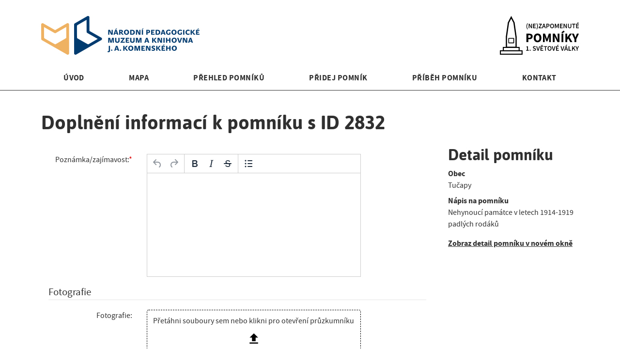

--- FILE ---
content_type: text/html; charset=UTF-8
request_url: https://pomniky.npmk.cz/pomnik/2832/doplnit
body_size: 2647
content:
<!DOCTYPE html>
<html lang="cs" class="memorial-add_addition">
<head>
    <meta charset="utf-8">
            <!-- Global site tag (gtag.js) - Google Analytics -->
        <script async src="https://www.googletagmanager.com/gtag/js?id=G-LD1BLPJH6T"></script>
        <script>
            window.dataLayer = window.dataLayer || [];
            function gtag(){dataLayer.push(arguments);}
            gtag('js', new Date());
            gtag('config', 'G-LD1BLPJH6T');
        </script>
        <meta name="viewport" content="width=device-width, initial-scale=1, shrink-to-fit=no">
    <title>Přidání doplnění k pomníku č. 2832 | (Ne)zapomenuté pomníky 1. světové války</title>
        <meta name="description" content=''>
    <meta name="author" content="Tomáš Campr">
    <meta name="generator" content="Cogeigniter">
    <link rel="apple-touch-icon" sizes="180x180" href="https://pomniky.npmk.cz/apple-touch-icon.png">
    <link rel="icon" type="image/png" sizes="32x32" href="https://pomniky.npmk.cz/favicon-32x32.png">
    <link rel="icon" type="image/png" sizes="16x16" href="https://pomniky.npmk.cz/favicon-16x16.png">
    <link rel="manifest" href="https://pomniky.npmk.cz/site.webmanifest">
    <link rel="mask-icon" href="https://pomniky.npmk.cz/safari-pinned-tab.svg" color="#000000">
    <meta name="msapplication-TileColor" content="#da532c">
    <meta name="theme-color" content="#ffffff">

                    <link rel="stylesheet" type="text/css" href="https://pomniky.npmk.cz/assets/css/bootstrap.min.css?mod=210404-1558">
                    <link rel="stylesheet" type="text/css" href="https://pomniky.npmk.cz/assets/css/main.css?mod=210825-1418">
    </head>
<body class="memorial-add-addition memorial-section one-sidebar">


<header>
  <div class="container">
      <div class="navbar-header">
          <div class="left">
            <a href="https://www.npmk.cz">
              <img src="https://pomniky.npmk.cz/assets/images/logo.png" alt="Národní pedagogické muzeum a knihovna J. A. Komenského">
            </a>
          </div>
          <div class="right">

              <a href="https://pomniky.npmk.cz/"><img src="https://pomniky.npmk.cz/assets/images/pomniky-logo.svg" alt="(Ne)zapomenuté pomníky 1. světové války"></a>
          </div>
      </div>
      <nav class="navigation">
        <ul id="menu">
            <li class="">
                <a href="https://pomniky.npmk.cz/">Úvod</a></li>
            <li class="">
                <a href="https://pomniky.npmk.cz/mapa">Mapa</a></li>

            <li class="">
                                    <a href="https://pomniky.npmk.cz/pomnik">Přehled pomníků
                                </a></li>



            <li class="">
                <a href="https://pomniky.npmk.cz/pomnik/pridat">Přidej pomník</a></li>
            <li class="">
                <a href="https://pomniky.npmk.cz/pribeh-pomniku">Příběh pomníku</a></li>
            <li class="">
                <a href="https://pomniky.npmk.cz/kontakt">Kontakt</a></li>
                    </ul>
      </nav>
  </div>
  <div id="linka"></div>
</header>
<div id="main">
    <div class="container">
        <section id="main-content">
<h1>Doplnění informací k pomníku s ID 2832</h1>
<noscript>
    <div class="alert alert-danger">
        Pro doplnění pomníku musíte mít zapnutý JavaScript!
    </div>
</noscript>

    <div id="validations-alerts"></div>

<form action="https://pomniky.npmk.cz/pomnik/2832/doplnit" method="post" onsubmit="return (validation());" id="form-add" data-type="addition" class="form-horizontal col-sm-12" accept-charset="utf-8">
<div class="form-group row required"><label for="poznamka" class="col-sm-3 control-label text-right">Poznámka/zajímavost:</label><div class="col-sm-7"><textarea name="poznamka" cols="40" rows="10" id="poznamka" class="form-control textarea wysiwyg" ></textarea>
</div></div></fieldset><fieldset>
<legend>Fotografie</legend>
<div class="form-group row"><label for="photo" class="col-sm-3 control-label text-right">Fotografie:</label><div class="col-sm-7"><div id="alerts"></div><div id="files"></div><div class="dropzone" id="dropzone"><span class="drop-text">Přetáhni souboury sem nebo klikni pro otevření průzkumníku<br><span class="icon-mdi icon-mdi-upload"></span></span></div><input id="file-input" name="file" type="file" multiple/><div class="info">Soubor musí být měnší nežli <strong>6 MB</strong><br>Povolené typy souborů jsou: <strong>jpg, jpeg</strong></div></div></div></fieldset><fieldset>
<legend>Příspěvek vložil</legend>
<div class="form-group row"><label for="vlozil" class="col-sm-3 control-label text-right">Jméno či přezdívka:</label><div class="col-sm-7"><input type="text" name="vlozil" value="" id="vlozil" class="form-control"  />
</div></div><div class="form-group row"><label for="email" class="col-sm-3 control-label text-right">E-mail:</label><div class="col-sm-7"><input type="email" name="email" value="" id="email" class="form-control"  />
<p class="help-block">Emailová adresa nebude nikde zveřejněna, slouží pouze k zaslání informačního e-mailu o schválení příspěvku a případnému přiřazení příspěvku ke vkladateli, pokud vloží více příspěvků nebo pro případ potřeby doplnění/upřesnění informací.</p></div></div><div class="form-group row"><div class="offset-sm-3 col-sm-7"><div class="checkbox"><label><input type="checkbox" name="zverejnit" value="1" id="zverejnit" label="Přeji si zveřejnit jméno/přezdívku u doplnění příspěvku"  />
Přeji si zveřejnit jméno/přezdívku u doplnění příspěvku</label></div></div></div></fieldset><div class="form-group row required"><div class="offset-sm-3 col-sm-7"><div class="checkbox"><label><input type="checkbox" name="souhlas" value="1" id="souhlas" label="Souhlasím s uveřejněním výše uvedených informací a fotografii v projektu (Ne)zapomenuté pomníky"  />
Souhlasím s uveřejněním výše uvedených informací a fotografii v projektu (Ne)zapomenuté pomníky</label></div></div></div><div class="form-group row"><div class="offset-sm-3 col-sm-7"><div class="checkbox"><label><input type="checkbox" name="souhlas_pouziti" value="1" id="souhlas-pouziti" label="Souhlasím s tím, aby mnou nahrané fotografie mohly být použity pro propagaci projektu (Ne)zapomenuté pomníky projektu na sociálních sítích, webových stránkách a jiných propagačních materiálech NPMK"  />
Souhlasím s tím, aby mnou nahrané fotografie mohly být použity pro propagaci projektu (Ne)zapomenuté pomníky projektu na sociálních sítích, webových stránkách a jiných propagačních materiálech NPMK</label></div></div></div><div class="form-group row"><div class="offset-sm-3 col-sm-7"><input type="submit" name="submit" value="Doplnit informace k pomníku" id="submit" class="btn btn-primary"  />
</div></div></form></section><aside id="sidebar-first"><div class="memorial-info">
<h2>Detail pomníku</h2>
<dl><dt>Obec</dt><dd>Tučapy</dd><dt>Nápis na pomníku</dt><dd>Nehynoucí památce v  letech 1914-1919 padlých rodáků</dd></dl><div class="link">
    <a href="https://pomniky.npmk.cz/pomnik/2832" target="_blank">Zobraz detail pomníku v novém okně</a>
</div>

</div>
</aside>    </div>
</div>

<footer class="footer">
    <div class="container">
        <p class="text-muted text-center"><a href="http://www.npmk.cz" title="Národní pedagogické muzem a knihovna J. A. Komenského">NPMK</a> &copy; 2026 (Ne)zapomenuté pomníky [<a class="login" href="https://pomniky.npmk.cz/prihlaseni">Přihlásit</a>]</p>
		    </div>
</footer>


<script type="text/javascript">
    const baseUrl = "https://pomniky.npmk.cz/";
</script>

        <script type="text/javascript" src="https://pomniky.npmk.cz/assets/js/jquery.min.js?v=3.6.0"></script>
            <script type="text/javascript" src="https://pomniky.npmk.cz/assets/js/popper.min.js?v=2.9.2"></script>
            <script type="text/javascript" src="https://pomniky.npmk.cz/assets/js/bootstrap.min.js?v=4.6.0"></script>
            <script type="text/javascript" src="https://pomniky.npmk.cz/assets/js/tinymce/tinymce.min.js"></script>
            <script type="text/javascript" src="https://pomniky.npmk.cz/assets/js/tinymce.config.js"></script>
            <script type="text/javascript" src="https://pomniky.npmk.cz/assets/js/sortable.min.js"></script>
            <script type="text/javascript" src="https://pomniky.npmk.cz/assets/js/form_helper.js"></script>
    </body>
</html>


--- FILE ---
content_type: text/css
request_url: https://pomniky.npmk.cz/assets/css/main.css?mod=210825-1418
body_size: 3413
content:
@font-face {
  font-family: "sourceSansPro";
  src: url("../fonts/sourcesanspro-regular-webfont.woff2") format("woff2"), url("../fonts/sourcesanspro-regular-webfont.woff") format("woff");
  font-weight: normal;
  font-style: normal;
  font-stretch: normal; }
@font-face {
  font-family: "sourceSansPro";
  src: url("../fonts/sourcesanspro-semibold-webfont.woff2") format("woff2"), url("../fonts/sourcesanspro-semibold-webfont.woff") format("woff");
  font-weight: 600;
  font-style: normal;
  font-stretch: normal; }
@font-face {
  font-family: "sourceSansPro";
  src: url("../fonts/sourcesanspro-bold-webfont.woff2") format("woff2"), url("../fonts/sourcesanspro-bold-webfont.woff") format("woff");
  font-weight: 700;
  font-style: normal;
  font-stretch: normal; }
@font-face {
  font-family: "asap";
  src: url("../fonts/asap-bold-webfont.woff2") format("woff2"), url("../fonts/asap-bold-webfont.woff") format("woff");
  font-weight: 700;
  font-style: normal;
  font-stretch: normal; }
ul {
  list-style: square; }

div.highlight {
  display: inline-block;
  background-color: #f3f3f3;
  padding: 15px;
  margin: 0 0 1em 0; }
div.highlight.big {
  font-size: 1.2em; }

.float-left {
  float: left;
  margin-top: 5px; }

#confirm-delete .name {
  font-weight: bold; }

#alerts .alert {
  padding: 10px;
  margin-bottom: 10px;
  border-radius: 4px;
  border: 1px solid transparent; }
#alerts .alert-danger {
  color: #a94443;
  background-color: #f2dede;
  border-color: #ebccd1; }
#alerts .fade {
  transition: opacity 0.15s linear;
  opacity: 0; }
#alerts .fade.in {
  opacity: 1; }
#alerts a.close {
  float: right;
  text-shadow: 0 1px 0 white;
  opacity: 0.2;
  text-decoration: none;
  font-weight: 700;
  font-size: 18px;
  color: black;
  position: relative;
  top: -3px; }
#alerts a.close:hover, #alerts a.close:focus {
  text-decoration: none;
  opacity: 0.5;
  cursor: pointer; }

#dropzone {
  height: 90px;
  width: 100%;
  border: 1px dashed black;
  border-radius: 4px;
  clear: both;
  padding: 10px;
  text-align: center; }
#dropzone:hover {
  background-color: #EEE; }
#dropzone.hover {
  background-color: #EEE;
  border: 1px solid #CCC; }
#dropzone.hover .drop-text {
  color: #CCC; }
#dropzone .glyphicon {
  font-size: 30px;
  padding-top: 10px; }

#file-input {
  visibility: hidden; }

#files .item {
  clear: both;
  margin-bottom: 10px;
  position: relative;
  display: flex; }
#files .item.sortable-ghost {
  opacity: 0.2;
  background: #AFAFAF; }
#files .item.sortable-chosen .handle {
  cursor: grabbing; }
#files .item .handle {
  position: absolute;
  left: -20px;
  top: 0;
  bottom: 0;
  width: 20px;
  background: transparent url(../images/ic_drag.png) 50% 50% no-repeat;
  opacity: 0;
  cursor: grab; }
#files .item:hover .handle {
  opacity: 0.5; }
#files .item .nahled {
  padding: 0;
  position: relative;
  min-width: 150px;
  width: 150px;
  height: 150px;
  text-align: center; }
#files .item .nahled .cover {
  position: absolute;
  top: 0;
  left: 0;
  width: 150px;
  height: 150px;
  background-color: rgba(0, 0, 0, 0.5); }
#files .item .nahled .cover progress {
  width: 130px;
  position: absolute;
  top: 50%;
  left: 50%;
  transform: translate(-50%, -50%); }
#files .item .desc {
  float: left;
  width: calc(100% - 150px); }
#files .item .btn {
  margin-top: 15px; }

#user-actions ul {
  list-style: none;
  padding: 0;
  margin: 0; }
#user-actions ul li {
  padding: 0;
  display: inline-block; }

#info .row {
  margin: 0 0 0.618em 0;
  padding: 0 20px; }
#info .control-label {
  font-weight: bold;
  text-align: right; }
#info .output-group {
  margin: 20px 0; }
#info .output-group .group-title {
  width: 100%;
  padding: 0;
  margin-bottom: 10px;
  font-size: 21px;
  line-height: inherit;
  color: #333;
  border: 0;
  border-bottom: 1px solid #e5e5e5; }

#main-photo-wrapper {
  position: relative;
  width: 100%;
  padding-bottom: 66.66%; }
#main-photo-wrapper img {
  max-height: 100%;
  max-width: 100%;
  height: auto;
  width: auto;
  position: absolute;
  left: 50%;
  top: 50%;
  transform: translate(-50%, -50%); }
#main-photo-wrapper #next, #main-photo-wrapper #prev {
  position: absolute;
  top: 0;
  height: 100%;
  width: 50%;
  cursor: pointer; }
#main-photo-wrapper #next .glyphicon, #main-photo-wrapper #prev .glyphicon {
  position: absolute;
  top: 50%;
  transform: translateY(-50%);
  font-size: 2.5em;
  color: white;
  text-shadow: 0 0 2px black;
  opacity: 0.1;
  transition: opacity 0.3s; }
#main-photo-wrapper #next:hover .glyphicon, #main-photo-wrapper #prev:hover .glyphicon {
  opacity: 0.6; }
#main-photo-wrapper #prev {
  left: 0; }
#main-photo-wrapper #prev .glyphicon {
  left: 5%; }
#main-photo-wrapper #next {
  right: 0; }
#main-photo-wrapper #next .glyphicon {
  right: 5%; }
#main-photo-wrapper #photo-desc {
  position: absolute;
  bottom: 0;
  background-color: rgba(0, 0, 0, 0.3);
  width: 100%;
  padding: 7px 10px;
  color: white; }

#carousel {
  margin-top: 10px; }
#carousel .slider-wrapper {
  width: 100%;
  overflow: hidden; }
#carousel #slider {
  width: 8000px;
  list-style: none;
  padding: 0; }
#carousel #slider li {
  margin: 0 10px 0 0;
  float: left; }
#carousel #slider li a {
  display: block; }
#carousel #slider li img {
  border: 4px solid transparent; }
#carousel #slider li.active img {
  border: 4px solid #004be3; }

.memorial-index #main-content .letter {
  margin-top: 1em;
  font-family: asap, sans-serif;
  font-weight: 500;
  font-size: 1.5em;
  border-bottom: 1px solid #303030;
  text-transform: uppercase; }
.memorial-index #main-content .col-sm-3 > .letter:first-child {
  margin-top: 0; }

.memorial-show #main-content button, .memorial-show-addition #main-content button {
  background-color: transparent;
  border: none;
  height: 1.5em;
  padding: 0; }
.memorial-show #main-content button svg, .memorial-show-addition #main-content button svg {
  margin-top: -5px;
  height: 1em; }
.memorial-show #main-content button:hover svg path, .memorial-show-addition #main-content button:hover svg path {
  fill: #004be3; }
.memorial-show #main-content #info .poznamka .addition, .memorial-show-addition #main-content #info .poznamka .addition {
  margin-top: 0.5em; }
.memorial-show #main-content #info .poznamka .addition p, .memorial-show-addition #main-content #info .poznamka .addition p {
  margin: 0; }
.memorial-show #main-content #info .poznamka .addition .date, .memorial-show-addition #main-content #info .poznamka .addition .date {
  font-size: 0.8em; }
.memorial-show #main-content #info .poznamka .addition:before, .memorial-show-addition #main-content #info .poznamka .addition:before {
  display: block;
  content: "";
  height: 1px;
  width: 20%;
  background-color: #303030;
  margin-bottom: 0.4em; }
.memorial-show #main-content #fotky a, .memorial-show-addition #main-content #fotky a {
  display: block;
  overflow: hidden;
  max-height: 200px; }
.memorial-show #main-content #fotky a img, .memorial-show-addition #main-content #fotky a img {
  transition: transform 300ms;
  width: 100%;
  height: auto; }
.memorial-show #main-content #fotky a:hover img, .memorial-show-addition #main-content #fotky a:hover img {
  transform: scale(1.1); }
.memorial-show #map-canvas, .memorial-show-addition #map-canvas {
  padding-bottom: 100%; }
.memorial-show #sidebar-first .main-photo, .memorial-show-addition #sidebar-first .main-photo {
  max-width: 270px;
  width: 100%;
  height: auto;
  cursor: pointer;
  margin-bottom: 30px; }

.memorial-index .filters .filter-item, .memorial-addition-list .filters .filter-item {
  padding-left: 1em; }
.memorial-index .filters .filter-item:first-child, .memorial-addition-list .filters .filter-item:first-child {
  padding-left: 0; }
.memorial-index .filters .filter-item .badge, .memorial-addition-list .filters .filter-item .badge {
  margin-left: 0.5em; }
.memorial-index .filters .filter-item a.badge, .memorial-addition-list .filters .filter-item a.badge {
  text-decoration: none; }
@media (min-width: 768px) {
  .memorial-index .admin-table .user-actions, .memorial-addition-list .admin-table .user-actions {
    min-width: 265px; } }

html {
  position: relative;
  min-height: 100%; }

body {
  font: 16px/1.5 sourceSansPro, sans-serif;
  margin-bottom: 50px;
  padding-bottom: 30px;
  text-rendering: optimizeLegibility;
  color: #303030;
  -webkit-font-smoothing: antialiased;
  -moz-osx-font-smoothing: grayscale; }
body > section > .container {
  padding: 0 0 0; }

h1 {
  margin: 0.5em 0 1em; }

h1, h2 {
  font-family: asap, sans-serif;
  line-height: 1.3em; }

a {
  color: #303030;
  text-decoration: underline;
  font-weight: bold;
  transition: color 300ms; }
a:hover {
  color: #004be3; }

#main-content a.btn {
  text-decoration: none; }
#main-content .content-row {
  margin: 1em -15px;
  display: flex; }
#main-content .content-row .item {
  flex: 0 1 25%;
  padding: 0 15px;
  box-sizing: border-box;
  position: relative; }
#main-content .content-row .item .image {
  position: relative;
  transition: all 0.2s ease-out;
  background: #303030; }
#main-content .content-row .item .image img {
  width: 100%;
  height: auto;
  transition: opacity 0.2s ease-out; }
#main-content .content-row .item .image .caption {
  box-sizing: border-box;
  opacity: 0;
  font-weight: normal;
  color: white;
  position: absolute;
  height: 46%;
  width: 100%;
  top: auto;
  left: 0;
  bottom: 0;
  margin: 0;
  padding: 0 15px;
  text-align: left;
  background: transparent;
  transform: translate3d(0px, 50px, 0px);
  transition: opacity 0.3s, transform 0.3s; }
#main-content .content-row .item a:hover img {
  opacity: 0.6; }
#main-content .content-row .item a:hover .caption {
  opacity: 1;
  transform: translate3d(0px, 0px, 0px); }

.footer {
  position: absolute;
  bottom: 0;
  width: 100%;
  height: 50px;
  background-color: #f5f5f5; }
.footer p {
  line-height: 50px;
  padding: 0;
  margin: 0; }
.footer .login {
  color: #777;
  text-decoration: none;
  font-weight: normal; }
.footer .login:hover {
  color: #004be3; }

.welcome-index #main-content {
  max-width: 940px; }

.table.anonymus .action {
  width: 90px; }
.table.registred-user .action {
  width: 240px; }

.form-signin {
  max-width: 330px;
  padding: 15px;
  margin: 0 auto; }
.form-signin .form-signin-heading, .form-signin .checkbox {
  margin-bottom: 10px; }
.form-signin .checkbox {
  font-weight: normal; }
.form-signin .form-control {
  position: relative;
  height: auto;
  -webkit-box-sizing: border-box;
  -moz-box-sizing: border-box;
  box-sizing: border-box;
  padding: 10px;
  font-size: 16px; }
.form-signin .form-control:focus {
  z-index: 2; }
.form-signin input[type="text"] {
  margin-bottom: -1px;
  border-bottom-right-radius: 0;
  border-bottom-left-radius: 0; }
.form-signin input[type="password"] {
  margin-bottom: 10px;
  border-top-left-radius: 0;
  border-top-right-radius: 0; }

html.page-map {
  height: 100%; }

body.page-map {
  height: 100%;
  margin: 0;
  padding: 0 0 50px 0;
  position: relative; }
body.page-map header nav {
  top: 0;
  margin: 0; }
body.page-map header #linka {
  display: none; }
body.page-map #main {
  height: calc(100% - 186px); }
body.page-map #main .container, body.page-map #main #main-content {
  max-width: 100%;
  width: 100%;
  height: 100%;
  padding: 0; }
body.page-map #main .container #map-canvas, body.page-map #main #main-content #map-canvas {
  width: 100%;
  height: 100%; }
body.page-map #main .container #map-canvas .cluster *, body.page-map #main #main-content #map-canvas .cluster * {
  box-sizing: content-box; }
body.page-map #main .container #map-canvas .card .card-header, body.page-map #main #main-content #map-canvas .card .card-header {
  padding: 0;
  border-bottom: 0;
  background-color: white; }
body.page-map #main .container #map-canvas .card .card-header p, body.page-map #main #main-content #map-canvas .card .card-header p {
  margin-bottom: 0; }
body.page-map #main .container #map-canvas .card .card-body, body.page-map #main #main-content #map-canvas .card .card-body {
  padding: 0; }
body.page-map #main .container #map-canvas .card .card-body p, body.page-map #main #main-content #map-canvas .card .card-body p {
  margin-bottom: 0; }
body.page-map #main .container #map-canvas .card .card-footer, body.page-map #main #main-content #map-canvas .card .card-footer {
  padding: 0;
  border-top: 0; }

header .navbar-header {
  float: none;
  display: flex; }
header .navbar-header .left, header .navbar-header .right {
  flex: 1; }
header .navbar-header .left {
  margin: 33px 0; }
header .navbar-header .left img {
  height: 80px;
  width: auto; }
header .navbar-header .right {
  margin: 33px 0;
  text-align: right; }
header .navbar-header .right img {
  height: 80px;
  width: auto; }
header .navbar-header .right .wrapper {
  display: inline-block;
  text-align: left; }
header .navbar-header .right .wrapper .navbar-brand {
  text-align: right;
  text-transform: uppercase;
  text-decoration: none;
  font-family: asap, sans-serif;
  padding: 10px 0;
  margin: 0;
  font-size: 1.8em;
  color: black;
  line-height: 1.2em; }
header .navbar-header .right .wrapper .navbar-brand span {
  display: block; }
header #menu {
  display: flex;
  width: 100%;
  list-style: none;
  padding: 0;
  margin-bottom: 10px; }
header #menu li {
  flex: 1 1 auto;
  text-align: center; }
header #menu li a {
  text-decoration: none;
  outline: 0;
  display: inline-block;
  text-transform: uppercase;
  font-weight: bold;
  letter-spacing: 0.03em;
  padding: 3px 10px;
  border-radius: 4px; }
header #menu li.active a, header #menu li.active-trail a {
  background-color: #303030;
  color: white; }
header #menu li.logged-user-links.first {
  border-left: 1px solid #303030; }
header #linka {
  height: 1px;
  width: 100%;
  background-color: #303030;
  margin-bottom: 19px; }

#sidebar-first ul {
  list-style: none;
  padding: 0; }
#sidebar-first ul li a {
  font-weight: bold;
  padding: 3px 10px;
  display: inline-block;
  margin: 4px 0 4px -10px;
  text-decoration: none; }
#sidebar-first ul li.active > a {
  background-color: #303030;
  color: white;
  border-radius: 4px; }

.one-sidebar #main .container {
  display: flex;
  justify-content: space-between; }
.one-sidebar #main #main-content {
  flex: 3;
  padding-right: 15px; }
.one-sidebar #main #sidebar-first {
  margin-top: 92px;
  flex: 1;
  padding-left: 15px; }

legend {
  display: block;
  width: 100%;
  padding: 0;
  margin-bottom: 20px;
  font-size: 21px;
  line-height: inherit;
  color: #333;
  border: 0;
  border-bottom: 1px solid #e5e5e5; }

.icon-mdi {
  display: inline-block;
  position: relative;
  font-size: 3em;
  margin-top: 10px; }

.icon-mdi-upload {
  background: transparent url(../images/upload.svg) 50% 50% no-repeat;
  background-size: cover;
  width: 30px;
  height: 30px; }

.form-group.required .control-label:after, .form-group.required .checkbox > label:after {
  color: #d00;
  font-weight: normal;
  content: "*"; }
.form-group .help-block {
  font-size: 0.875em; }

.page-index #sidebar-first a {
  display: block;
  width: 100%;
  background-color: #f3f3f3;
  text-decoration: none; }
.page-index #sidebar-first a .home-memorial-info {
  padding: 15px; }
.page-index #sidebar-first .home-memorial-count {
  margin-top: 30px;
  background-color: #f3f3f3;
  padding: 15px; }
.page-index #sidebar-first .home-memorial-count .number {
  font-size: 3em;
  font-weight: bold; }

.page-contact .book-info {
  padding-top: 60px;
  font-size: 1.8em;
  max-width: 450px; }

.story-section #main .container {
  flex-direction: row-reverse; }
.story-section #main #main-content {
  padding: 0 0 0 15px; }
.story-section #main #sidebar-first {
  padding: 0 15px 0 0; }


--- FILE ---
content_type: application/javascript
request_url: https://pomniky.npmk.cz/assets/js/tinymce/plugins/link/plugin.min.js
body_size: 7767
content:
/**
 * Copyright (c) Tiny Technologies, Inc. All rights reserved.
 * Licensed under the LGPL or a commercial license.
 * For LGPL see License.txt in the project root for license information.
 * For commercial licenses see https://www.tiny.cloud/
 *
 * Version: 5.2.2 (2020-04-23)
 */
!function(c){"use strict";function n(t){return function(n){return function(n){if(null===n)return"null";var t=typeof n;return"object"==t&&(Array.prototype.isPrototypeOf(n)||n.constructor&&"Array"===n.constructor.name)?"array":"object"==t&&(String.prototype.isPrototypeOf(n)||n.constructor&&"String"===n.constructor.name)?"string":t}(n)===t}}function u(){}function i(n){return function(){return n}}function t(){return C}var e,r=tinymce.util.Tools.resolve("tinymce.PluginManager"),o=tinymce.util.Tools.resolve("tinymce.util.VK"),a=n("string"),f=n("array"),l=n("boolean"),s=n("function"),d=function(n){var t=n.getParam("link_assume_external_targets",!1);return l(t)&&t?1:!a(t)||"http"!==t&&"https"!==t?0:t},m=function(n){return n.getParam("link_context_toolbar",!1,"boolean")},h=function(n){return n.getParam("link_list")},p=function(n){return n.getParam("default_link_target")},g=function(n){return n.getParam("target_list",!0)},v=function(n){return n.getParam("rel_list",[],"array")},y=function(n){return n.getParam("link_class_list",[],"array")},w=function(n){return n.getParam("link_title",!0,"boolean")},k=function(n){return n.getParam("allow_unsafe_link_target",!1,"boolean")},x=function(n){return n.getParam("link_quicklink",!1,"boolean")},b=function(n){return n.getParam("link_default_protocol","http","string")},_=function(n){var t=c.document.createElement("a");t.target="_blank",t.href=n,t.rel="noreferrer noopener";var e=c.document.createEvent("MouseEvents");e.initMouseEvent("click",!0,!0,c.window,0,0,0,0,0,!1,!1,!1,!1,0,null),function(n,t){c.document.body.appendChild(n),n.dispatchEvent(t),c.document.body.removeChild(n)}(t,e)},T=function(){return(T=Object.assign||function(n){for(var t,e=1,r=arguments.length;e<r;e++)for(var o in t=arguments[e])Object.prototype.hasOwnProperty.call(t,o)&&(n[o]=t[o]);return n}).apply(this,arguments)},O=i(!1),A=i(!0),C=(e={fold:function(n,t){return n()},is:O,isSome:O,isNone:A,getOr:E,getOrThunk:N,getOrDie:function(n){throw new Error(n||"error: getOrDie called on none.")},getOrNull:i(null),getOrUndefined:i(undefined),or:E,orThunk:N,map:t,each:u,bind:t,exists:O,forall:A,filter:t,equals:P,equals_:P,toArray:function(){return[]},toString:i("none()")},Object.freeze&&Object.freeze(e),e);function P(n){return n.isNone()}function N(n){return n()}function E(n){return n}function I(n,t){return-1<function(n,t){return Z.call(n,t)}(n,t)}function S(n,t){for(var e=0,r=n.length;e<r;e++){t(n[e],e)}}function j(n){for(var t=[],e=0,r=n.length;e<r;++e){if(!f(n[e]))throw new Error("Arr.flatten item "+e+" was not an array, input: "+n);nn.apply(t,n[e])}return t}function F(n,t){return j(function(n,t){for(var e=n.length,r=new Array(e),o=0;o<e;o++){var i=n[o];r[o]=t(i,o)}return r}(n,t))}function L(n,t){for(var e=0;e<n.length;e++){var r=t(n[e],e);if(r.isSome())return r}return Q.none()}function R(n){return/^\w+:/i.test(n)}function D(n){var t=n.getAttribute("data-mce-href");return t||n.getAttribute("href")}function U(n,t){var e,r,o=["noopener"],i=n?n.split(/\s+/):[],u=function(n){return n.filter(function(n){return-1===tn.inArray(o,n)})},c=t?0<(e=u(e=i)).length?e.concat(o):o:u(i);return 0<c.length?(r=c,tn.trim(r.sort().join(" "))):""}function M(n,t){return t=t||n.selection.getNode(),en(t)?n.dom.select("a[href]",t)[0]:n.dom.getParent(t,"a[href]")}function z(n){return n&&"A"===n.nodeName&&!!D(n)}function q(n){return function(n,t,e){return S(n,function(n){e=t(e,n)}),e}(["title","rel","class","target"],function(t,e){return n[e].each(function(n){t[e]=0<n.length?n:null}),t},{href:n.href})}function K(n,t){var e=T({},t);if(!(0<v(n).length)&&!1===k(n)){var r=U(e.rel,"_blank"===e.target);e.rel=r||null}return Q.from(e.target).isNone()&&!1===g(n)&&(e.target=p(n)),e.href=function(n,t){return"http"!==t&&"https"!==t||R(n)?n:t+"://"+n}(e.href,d(n)),e}function B(n){return a(n.value)?n.value:""}function V(t){return void 0===t&&(t=B),function(n){return Q.from(n).map(function(n){return function(n,r){var o=[];return tn.each(n,function(n){var t=a(n.text)?n.text:a(n.title)?n.title:"";if(n.menu!==undefined);else{var e=r(n);o.push({text:t,value:e})}}),o}(n,t)})}}function W(t,n,e,r){var o=r[n],i=0<t.length;return o!==undefined?function(t,n){return L(n,function(n){return Q.some(n).filter(function(n){return n.value===t})})}(o,e).map(function(n){return{url:{value:n.value,meta:{text:i?t:n.text,attach:u}},text:i?t:n.text}}):Q.none()}var H,$,G,J,X=function(e){function n(){return o}function t(n){return n(e)}var r=i(e),o={fold:function(n,t){return t(e)},is:function(n){return e===n},isSome:A,isNone:O,getOr:r,getOrThunk:r,getOrDie:r,getOrNull:r,getOrUndefined:r,or:n,orThunk:n,map:function(n){return X(n(e))},each:function(n){n(e)},bind:t,exists:t,forall:t,filter:function(n){return n(e)?o:C},toArray:function(){return[e]},toString:function(){return"some("+e+")"},equals:function(n){return n.is(e)},equals_:function(n,t){return n.fold(O,function(n){return t(e,n)})}};return o},Q={some:X,none:t,from:function(n){return null===n||n===undefined?C:X(n)}},Y=Array.prototype.slice,Z=Array.prototype.indexOf,nn=Array.prototype.push,tn=(s(Array.from)&&Array.from,tinymce.util.Tools.resolve("tinymce.util.Tools")),en=function(n){return n&&"FIGURE"===n.nodeName&&/\bimage\b/i.test(n.className)},rn=function(n,t){var e=n.dom.select("img",t)[0];if(e){var r=n.dom.getParents(e,"a[href]",t)[0];r&&(r.parentNode.insertBefore(e,r),n.dom.remove(r))}},on=function(n,t,e){var r=n.dom.select("img",t)[0];if(r){var o=n.dom.create("a",e);r.parentNode.insertBefore(o,r),o.appendChild(r)}},un=function(n,t,e){var r=n.selection.getNode(),o=M(n,r),i=K(n,q(e));n.undoManager.transact(function(){e.href===t.href&&t.attach(),o?(n.focus(),function(n,t,e,r){e.each(function(n){t.hasOwnProperty("innerText")?t.innerText=n:t.textContent=n}),n.dom.setAttribs(t,r),n.selection.select(t)}(n,o,e.text,i)):function(t,n,e,r){en(n)?on(t,n,r):e.fold(function(){t.execCommand("mceInsertLink",!1,r)},function(n){t.insertContent(t.dom.createHTML("a",r,t.dom.encode(n)))})}(n,r,e.text,i)})},cn=function(e){e.undoManager.transact(function(){var n=e.selection.getNode();if(en(n))rn(e,n);else{var t=e.dom.getParent(n,"a[href]",e.getBody());t&&e.dom.remove(t,!0)}e.focus()})},an=function(n){return 0<tn.grep(n,z).length},fn=D,ln=function(n){return!(/</.test(n)&&(!/^<a [^>]+>[^<]+<\/a>$/.test(n)||-1===n.indexOf("href=")))},sn=M,dn=function(n,t){return function(n){return n.replace(/\uFEFF/g,"")}(t?t.innerText||t.textContent:n.getContent({format:"text"}))},mn=U,hn=R,pn={sanitize:function(n){return V(B)(n)},sanitizeWith:V,createUi:function(t,e){return function(n){return{name:t,type:"selectbox",label:e,items:n}}},getValue:B},gn=function(n){function t(){return e}var e=n;return{get:t,set:function(n){e=n},clone:function(){return gn(t())}}},vn=function(n,r){function e(n,t){var e=function(n,t){return"link"===t?n.catalogs.link:"anchor"===t?n.catalogs.anchor:Q.none()}(r,t.name).getOr([]);return W(o.get(),t.name,e,n)}var o=gn(n.text);return{onChange:function(n,t){return"url"===t.name?function(n){if(o.get().length<=0){var t=n.url.meta.text!==undefined?n.url.meta.text:n.url.value,e=n.url.meta.title!==undefined?n.url.meta.title:"";return Q.some({text:t,title:e})}return Q.none()}(n()):I(["anchor","link"],t.name)?e(n(),t):("text"===t.name&&o.set(n().text),Q.none())}}},yn={},wn={exports:yn};H=undefined,$=yn,G=wn,J=undefined,function(n){"object"==typeof $&&void 0!==G?G.exports=n():"function"==typeof H&&H.amd?H([],n):("undefined"!=typeof window?window:"undefined"!=typeof global?global:"undefined"!=typeof self?self:this).EphoxContactWrapper=n()}(function(){return function l(i,u,c){function a(t,n){if(!u[t]){if(!i[t]){var e="function"==typeof J&&J;if(!n&&e)return e(t,!0);if(f)return f(t,!0);var r=new Error("Cannot find module '"+t+"'");throw r.code="MODULE_NOT_FOUND",r}var o=u[t]={exports:{}};i[t][0].call(o.exports,function(n){return a(i[t][1][n]||n)},o,o.exports,l,i,u,c)}return u[t].exports}for(var f="function"==typeof J&&J,n=0;n<c.length;n++)a(c[n]);return a}({1:[function(n,t,e){var r,o,i=t.exports={};function u(){throw new Error("setTimeout has not been defined")}function c(){throw new Error("clearTimeout has not been defined")}function a(n){if(r===setTimeout)return setTimeout(n,0);if((r===u||!r)&&setTimeout)return r=setTimeout,setTimeout(n,0);try{return r(n,0)}catch(t){try{return r.call(null,n,0)}catch(t){return r.call(this,n,0)}}}!function(){try{r="function"==typeof setTimeout?setTimeout:u}catch(n){r=u}try{o="function"==typeof clearTimeout?clearTimeout:c}catch(n){o=c}}();var f,l=[],s=!1,d=-1;function m(){s&&f&&(s=!1,f.length?l=f.concat(l):d=-1,l.length&&h())}function h(){if(!s){var n=a(m);s=!0;for(var t=l.length;t;){for(f=l,l=[];++d<t;)f&&f[d].run();d=-1,t=l.length}f=null,s=!1,function e(n){if(o===clearTimeout)return clearTimeout(n);if((o===c||!o)&&clearTimeout)return o=clearTimeout,clearTimeout(n);try{return o(n)}catch(t){try{return o.call(null,n)}catch(t){return o.call(this,n)}}}(n)}}function p(n,t){this.fun=n,this.array=t}function g(){}i.nextTick=function(n){var t=new Array(arguments.length-1);if(1<arguments.length)for(var e=1;e<arguments.length;e++)t[e-1]=arguments[e];l.push(new p(n,t)),1!==l.length||s||a(h)},p.prototype.run=function(){this.fun.apply(null,this.array)},i.title="browser",i.browser=!0,i.env={},i.argv=[],i.version="",i.versions={},i.on=g,i.addListener=g,i.once=g,i.off=g,i.removeListener=g,i.removeAllListeners=g,i.emit=g,i.prependListener=g,i.prependOnceListener=g,i.listeners=function(n){return[]},i.binding=function(n){throw new Error("process.binding is not supported")},i.cwd=function(){return"/"},i.chdir=function(n){throw new Error("process.chdir is not supported")},i.umask=function(){return 0}},{}],2:[function(n,s,t){(function(t){function r(){}function i(n){if("object"!=typeof this)throw new TypeError("Promises must be constructed via new");if("function"!=typeof n)throw new TypeError("not a function");this._state=0,this._handled=!1,this._value=undefined,this._deferreds=[],l(n,this)}function o(r,o){for(;3===r._state;)r=r._value;0!==r._state?(r._handled=!0,i._immediateFn(function(){var n=1===r._state?o.onFulfilled:o.onRejected;if(null!==n){var t;try{t=n(r._value)}catch(e){return void c(o.promise,e)}u(o.promise,t)}else(1===r._state?u:c)(o.promise,r._value)})):r._deferreds.push(o)}function u(n,t){try{if(t===n)throw new TypeError("A promise cannot be resolved with itself.");if(t&&("object"==typeof t||"function"==typeof t)){var e=t.then;if(t instanceof i)return n._state=3,n._value=t,void a(n);if("function"==typeof e)return void l(function r(n,t){return function(){n.apply(t,arguments)}}(e,t),n)}n._state=1,n._value=t,a(n)}catch(o){c(n,o)}}function c(n,t){n._state=2,n._value=t,a(n)}function a(n){2===n._state&&0===n._deferreds.length&&i._immediateFn(function(){n._handled||i._unhandledRejectionFn(n._value)});for(var t=0,e=n._deferreds.length;t<e;t++)o(n,n._deferreds[t]);n._deferreds=null}function f(n,t,e){this.onFulfilled="function"==typeof n?n:null,this.onRejected="function"==typeof t?t:null,this.promise=e}function l(n,t){var e=!1;try{n(function(n){e||(e=!0,u(t,n))},function(n){e||(e=!0,c(t,n))})}catch(r){if(e)return;e=!0,c(t,r)}}var n,e;n=this,e=setTimeout,i.prototype["catch"]=function(n){return this.then(null,n)},i.prototype.then=function(n,t){var e=new this.constructor(r);return o(this,new f(n,t,e)),e},i.all=function(n){var a=Array.prototype.slice.call(n);return new i(function(o,i){if(0===a.length)return o([]);var u=a.length;function c(t,n){try{if(n&&("object"==typeof n||"function"==typeof n)){var e=n.then;if("function"==typeof e)return void e.call(n,function(n){c(t,n)},i)}a[t]=n,0==--u&&o(a)}catch(r){i(r)}}for(var n=0;n<a.length;n++)c(n,a[n])})},i.resolve=function(t){return t&&"object"==typeof t&&t.constructor===i?t:new i(function(n){n(t)})},i.reject=function(e){return new i(function(n,t){t(e)})},i.race=function(o){return new i(function(n,t){for(var e=0,r=o.length;e<r;e++)o[e].then(n,t)})},i._immediateFn="function"==typeof t?function(n){t(n)}:function(n){e(n,0)},i._unhandledRejectionFn=function(n){"undefined"!=typeof console&&console&&console.warn("Possible Unhandled Promise Rejection:",n)},i._setImmediateFn=function(n){i._immediateFn=n},i._setUnhandledRejectionFn=function(n){i._unhandledRejectionFn=n},void 0!==s&&s.exports?s.exports=i:n.Promise||(n.Promise=i)}).call(this,n("timers").setImmediate)},{timers:3}],3:[function(a,n,f){(function(n,t){var r=a("process/browser.js").nextTick,e=Function.prototype.apply,o=Array.prototype.slice,i={},u=0;function c(n,t){this._id=n,this._clearFn=t}f.setTimeout=function(){return new c(e.call(setTimeout,window,arguments),clearTimeout)},f.setInterval=function(){return new c(e.call(setInterval,window,arguments),clearInterval)},f.clearTimeout=f.clearInterval=function(n){n.close()},c.prototype.unref=c.prototype.ref=function(){},c.prototype.close=function(){this._clearFn.call(window,this._id)},f.enroll=function(n,t){clearTimeout(n._idleTimeoutId),n._idleTimeout=t},f.unenroll=function(n){clearTimeout(n._idleTimeoutId),n._idleTimeout=-1},f._unrefActive=f.active=function(n){clearTimeout(n._idleTimeoutId);var t=n._idleTimeout;0<=t&&(n._idleTimeoutId=setTimeout(function(){n._onTimeout&&n._onTimeout()},t))},f.setImmediate="function"==typeof n?n:function(n){var t=u++,e=!(arguments.length<2)&&o.call(arguments,1);return i[t]=!0,r(function(){i[t]&&(e?n.apply(null,e):n.call(null),f.clearImmediate(t))}),t},f.clearImmediate="function"==typeof t?t:function(n){delete i[n]}}).call(this,a("timers").setImmediate,a("timers").clearImmediate)},{"process/browser.js":1,timers:3}],4:[function(n,t,e){var r=n("promise-polyfill"),o="undefined"!=typeof window?window:Function("return this;")();t.exports={boltExport:o.Promise||r}},{"promise-polyfill":2}]},{},[4])(4)});function kn(n){c.setTimeout(function(){throw n},0)}function xn(n){var t=n.href;return 0<t.indexOf("@")&&-1===t.indexOf("//")&&-1===t.indexOf("mailto:")?Q.some({message:"The URL you entered seems to be an email address. Do you want to add the required mailto: prefix?",preprocess:function(n){return T(T({},n),{href:"mailto:"+t})}}):Q.none()}function bn(n,t,e){var r=n.getAttrib(t,e);return null!==r&&0<r.length?Q.some(r):Q.none()}function _n(n,t){return n.dom.getParent(t,"a[href]")}function Tn(n){return _n(n,n.selection.getStart())}function On(n,t){if(t){var e=fn(t);if(/^#/.test(e)){var r=n.$(e);r.length&&n.selection.scrollIntoView(r[0],!0)}else _(t.href)}}var An=wn.exports.boltExport,Cn=function(n){var e=Q.none(),t=[],r=function(n){o()?u(n):t.push(n)},o=function(){return e.isSome()},i=function(n){S(n,u)},u=function(t){e.each(function(n){c.setTimeout(function(){t(n)},0)})};return n(function(n){e=Q.some(n),i(t),t=[]}),{get:r,map:function(e){return Cn(function(t){r(function(n){t(e(n))})})},isReady:o}},Pn={nu:Cn,pure:function(t){return Cn(function(n){n(t)})}},Nn=function(e){function n(n){e().then(n,kn)}return{map:function(n){return Nn(function(){return e().then(n)})},bind:function(t){return Nn(function(){return e().then(function(n){return t(n).toPromise()})})},anonBind:function(n){return Nn(function(){return e().then(function(){return n.toPromise()})})},toLazy:function(){return Pn.nu(n)},toCached:function(){var n=null;return Nn(function(){return null===n&&(n=e()),n})},toPromise:e,get:n}},En=function(n){return Nn(function(){return new An(n)})},In=function(n){return Nn(function(){return An.resolve(n)})},Sn=tinymce.util.Tools.resolve("tinymce.util.Delay"),jn=function(n,r){return L([xn,function(e,r){return function(n){var t=n.href;return 1===e&&!hn(t)||0===e&&/^\s*www[\.|\d\.]/i.test(t)?Q.some({message:"The URL you entered seems to be an external link. Do you want to add the required "+r+":// prefix?",preprocess:function(n){return T(T({},n),{href:r+"://"+t})}}):Q.none()}}(d(n),b(n))],function(n){return n(r)}).fold(function(){return In(r)},function(e){return En(function(t){!function(t,n,e){var r=t.selection.getRng();Sn.setEditorTimeout(t,function(){t.windowManager.confirm(n,function(n){t.selection.setRng(r),e(n)})})}(n,e.message,function(n){t(n?e.preprocess(r):r)})})})},Fn=function(n){var t=n.dom.select("a:not([href])"),e=F(t,function(n){var t=n.name||n.id;return t?[{text:t,value:"#"+t}]:[]});return 0<e.length?Q.some([{text:"None",value:""}].concat(e)):Q.none()},Ln=function(n){var t=y(n);return 0<t.length?pn.sanitize(t):Q.none()},Rn=tinymce.util.Tools.resolve("tinymce.util.XHR"),Dn=function(t){function e(n){return t.convertURL(n.value||n.url,"href")}var n=h(t);return En(function(t){a(n)?Rn.send({url:n,success:function(n){return t(function(n){try{return Q.some(JSON.parse(n))}catch(t){return Q.none()}}(n))},error:function(n){return t(Q.none())}}):s(n)?n(function(n){return t(Q.some(n))}):t(Q.from(n))}).map(function(n){return n.bind(pn.sanitizeWith(e)).map(function(n){return 0<n.length?[{text:"None",value:""}].concat(n):n})})},Un=function(n,t){var e=v(n);if(0<e.length){var r=t.is("_blank");return(!1===k(n)?pn.sanitizeWith(function(n){return mn(pn.getValue(n),r)}):pn.sanitize)(e)}return Q.none()},Mn=[{text:"Current window",value:""},{text:"New window",value:"_blank"}],zn=function(n){var t=g(n);return f(t)?pn.sanitize(t).orThunk(function(){return Q.some(Mn)}):!1===t?Q.none():Q.some(Mn)},qn=function(e,r){return Dn(e).map(function(n){var t=function(n,t){var e=n.dom,r=ln(n.selection.getContent())?Q.some(dn(n.selection,t)):Q.none(),o=t?Q.some(e.getAttrib(t,"href")):Q.none(),i=t?Q.from(e.getAttrib(t,"target")):Q.none(),u=bn(e,t,"rel"),c=bn(e,t,"class");return{url:o,text:r,title:bn(e,t,"title"),target:i,rel:u,linkClass:c}}(e,r);return{anchor:t,catalogs:{targets:zn(e),rels:Un(e,t.target),classes:Ln(e),anchor:Fn(e),link:n},optNode:Q.from(r),flags:{titleEnabled:w(e)}}})},Kn=function(t){(function(n){var t=sn(n);return qn(n,t)})(t).map(function(n){return function(n,t,e){var r=n.anchor.text.map(function(){return{name:"text",type:"input",label:"Text to display"}}).toArray(),o=n.flags.titleEnabled?[{name:"title",type:"input",label:"Title"}]:[],i=function(n,t){return{url:{value:n.anchor.url.getOr(""),meta:{attach:function(){},text:n.anchor.url.fold(function(){return""},function(){return n.anchor.text.getOr("")}),original:{value:n.anchor.url.getOr("")}}},text:n.anchor.text.getOr(""),title:n.anchor.title.getOr(""),anchor:n.anchor.url.getOr(""),link:n.anchor.url.getOr(""),rel:n.anchor.rel.getOr(""),target:n.anchor.target.or(t).getOr(""),linkClass:n.anchor.linkClass.getOr("")}}(n,Q.from(p(e))),u=vn(i,n),c=n.catalogs;return{title:"Insert/Edit Link",size:"normal",body:{type:"panel",items:j([[{name:"url",type:"urlinput",filetype:"file",label:"URL"}],r,o,function(n){for(var t=[],e=function(n){t.push(n)},r=0;r<n.length;r++)n[r].each(e);return t}([c.anchor.map(pn.createUi("anchor","Anchors")),c.rels.map(pn.createUi("rel","Rel")),c.targets.map(pn.createUi("target","Open link in...")),c.link.map(pn.createUi("link","Link list")),c.classes.map(pn.createUi("linkClass","Class"))])])},buttons:[{type:"cancel",name:"cancel",text:"Cancel"},{type:"submit",name:"save",text:"Save",primary:!0}],initialData:i,onChange:function(t,n){var e=n.name;u.onChange(t.getData,{name:e}).each(function(n){t.setData(n)})},onSubmit:t}}(n,function(i,u){return function(n){var e=n.getData();if(!e.url.value)return cn(i),void n.close();function t(t){return Q.from(e[t]).filter(function(n){return!u.anchor[t].is(n)})}var r={href:e.url.value,text:t("text"),target:t("target"),rel:t("rel"),"class":t("linkClass"),title:t("title")},o={href:e.url.value,attach:e.url.meta!==undefined&&e.url.meta.attach?e.url.meta.attach:function(){}};jn(i,r).get(function(n){un(i,o,n)}),n.close()}}(t,n),t)}).get(function(n){t.windowManager.open(n)})},Bn=function(n){return function(){Kn(n)}},Vn=function(n){return function(){On(n,Tn(n))}},Wn=function(e){e.on("click",function(n){var t=_n(e,n.target);t&&o.metaKeyPressed(n)&&(n.preventDefault(),On(e,t))}),e.on("keydown",function(n){var t=Tn(e);t&&13===n.keyCode&&function(n){return!0===n.altKey&&!1===n.shiftKey&&!1===n.ctrlKey&&!1===n.metaKey}(n)&&(n.preventDefault(),On(e,t))})},Hn=function(e){return function(t){function n(n){return t.setActive(!e.mode.isReadOnly()&&!!sn(e,n.element))}return e.on("NodeChange",n),function(){return e.off("NodeChange",n)}}},$n=function(r){return function(t){var n=r.dom.getParents(r.selection.getStart());t.setDisabled(!an(n));function e(n){return t.setDisabled(!an(n.parents))}return r.on("NodeChange",e),function(){return r.off("NodeChange",e)}}},Gn=function(n){n.addCommand("mceLink",function(){x(n)?n.fire("contexttoolbar-show",{toolbarKey:"quicklink"}):Bn(n)()})},Jn=function(n){n.addShortcut("Meta+K","",function(){n.execCommand("mceLink")})},Xn=function(n){n.ui.registry.addToggleButton("link",{icon:"link",tooltip:"Insert/edit link",onAction:Bn(n),onSetup:Hn(n)}),n.ui.registry.addButton("openlink",{icon:"new-tab",tooltip:"Open link",onAction:Vn(n),onSetup:$n(n)}),n.ui.registry.addButton("unlink",{icon:"unlink",tooltip:"Remove link",onAction:function(){return cn(n)},onSetup:$n(n)})},Qn=function(n){n.ui.registry.addMenuItem("openlink",{text:"Open link",icon:"new-tab",onAction:Vn(n),onSetup:$n(n)}),n.ui.registry.addMenuItem("link",{icon:"link",text:"Link...",shortcut:"Meta+K",onAction:Bn(n)}),n.ui.registry.addMenuItem("unlink",{icon:"unlink",text:"Remove link",onAction:function(){return cn(n)},onSetup:$n(n)})},Yn=function(t){t.ui.registry.addContextMenu("link",{update:function(n){return an(t.dom.getParents(n,"a"))?"link unlink openlink":"link"}})},Zn=function(i){function n(n){var t=i.selection.getNode();return n.setDisabled(!sn(i,t)),function(){}}i.ui.registry.addContextForm("quicklink",{launch:{type:"contextformtogglebutton",icon:"link",tooltip:"Link",onSetup:Hn(i)},label:"Link",predicate:function(n){return!!sn(i,n)&&m(i)},initValue:function(){var n=sn(i);return n?fn(n):""},commands:[{type:"contextformtogglebutton",icon:"link",tooltip:"Link",primary:!0,onSetup:function(n){var t=i.selection.getNode();return n.setActive(!!sn(i,t)),Hn(i)(n)},onAction:function(n){var t=sn(i),e=n.getValue();if(t)i.dom.setAttrib(t,"href",e),function(n){n.selection.collapse(!1)}(i),n.hide();else{var r={href:e,attach:function(){}},o=ln(i.selection.getContent())?Q.some(dn(i.selection,t)).filter(function(n){return 0<n.length}).or(Q.from(e)):Q.none();un(i,r,{href:e,text:o,title:Q.none(),rel:Q.none(),target:Q.none(),"class":Q.none()}),n.hide()}}},{type:"contextformbutton",icon:"unlink",tooltip:"Remove link",onSetup:n,onAction:function(n){cn(i),n.hide()}},{type:"contextformbutton",icon:"new-tab",tooltip:"Open link",onSetup:n,onAction:function(n){Vn(i)(),n.hide()}}]})};!function nt(){r.add("link",function(n){Xn(n),Qn(n),Yn(n),Zn(n),Wn(n),Gn(n),Jn(n)})}()}(window);

--- FILE ---
content_type: application/javascript
request_url: https://pomniky.npmk.cz/assets/js/tinymce/plugins/paste/plugin.min.js
body_size: 11511
content:
/**
 * Copyright (c) Tiny Technologies, Inc. All rights reserved.
 * Licensed under the LGPL or a commercial license.
 * For LGPL see License.txt in the project root for license information.
 * For commercial licenses see https://www.tiny.cloud/
 *
 * Version: 5.2.2 (2020-04-23)
 */
!function(f){"use strict";function t(){}function i(t){return function(){return t}}function e(){return v}var n,d=function(t){function e(){return n}var n=t;return{get:e,set:function(t){n=t},clone:function(){return d(e())}}},r=tinymce.util.Tools.resolve("tinymce.PluginManager"),u=function(t){return!(!/(^|[ ,])powerpaste([, ]|$)/.test(t.settings.plugins)||!r.get("powerpaste"))&&("undefined"!=typeof f.window.console&&f.window.console.log&&f.window.console.log("PowerPaste is incompatible with Paste plugin! Remove 'paste' from the 'plugins' option."),!0)},a=function(t,e){return{clipboard:t,quirks:e}},s=function(t,e,n,r){return t.fire("PastePreProcess",{content:e,internal:n,wordContent:r})},c=function(t,e,n,r){return t.fire("PastePostProcess",{node:e,internal:n,wordContent:r})},o=function(t,e){return t.fire("PastePlainTextToggle",{state:e})},m=function(t,e){return t.fire("paste",{ieFake:e})},l=function(t,e){"text"===e.pasteFormat.get()?(e.pasteFormat.set("html"),o(t,!1)):(e.pasteFormat.set("text"),o(t,!0)),t.focus()},p=function(t,n){t.addCommand("mceTogglePlainTextPaste",function(){l(t,n)}),t.addCommand("mceInsertClipboardContent",function(t,e){e.content&&n.pasteHtml(e.content,e.internal),e.text&&n.pasteText(e.text)})},g=i(!1),h=i(!0),v=(n={fold:function(t,e){return t()},is:g,isSome:g,isNone:h,getOr:w,getOrThunk:b,getOrDie:function(t){throw new Error(t||"error: getOrDie called on none.")},getOrNull:i(null),getOrUndefined:i(undefined),or:w,orThunk:b,map:e,each:t,bind:e,exists:g,forall:h,filter:e,equals:y,equals_:y,toArray:function(){return[]},toString:i("none()")},Object.freeze&&Object.freeze(n),n);function y(t){return t.isNone()}function b(t){return t()}function w(t){return t}function x(t,e){for(var n=t.length,r=new Array(n),o=0;o<n;o++){var i=t[o];r[o]=e(i,o)}return r}function _(t,e){for(var n=0,r=t.length;n<r;n++){e(t[n],n)}}var P,T,D,C,k,F=function(n){function t(){return o}function e(t){return t(n)}var r=i(n),o={fold:function(t,e){return e(n)},is:function(t){return n===t},isSome:h,isNone:g,getOr:r,getOrThunk:r,getOrDie:r,getOrNull:r,getOrUndefined:r,or:t,orThunk:t,map:function(t){return F(t(n))},each:function(t){t(n)},bind:e,exists:e,forall:e,filter:function(t){return t(n)?o:v},toArray:function(){return[n]},toString:function(){return"some("+n+")"},equals:function(t){return t.is(n)},equals_:function(t,e){return t.fold(g,function(t){return e(n,t)})}};return o},S={some:F,none:e,from:function(t){return null===t||t===undefined?v:F(t)}},E=(P="function",function(t){return function(t){if(null===t)return"null";var e=typeof t;return"object"==e&&(Array.prototype.isPrototypeOf(t)||t.constructor&&"Array"===t.constructor.name)?"array":"object"==e&&(String.prototype.isPrototypeOf(t)||t.constructor&&"String"===t.constructor.name)?"string":e}(t)===P}),I=Array.prototype.slice,R=E(Array.from)?Array.from:function(t){return I.call(t)},O={},A={exports:O};T=undefined,D=O,C=A,k=undefined,function(t){"object"==typeof D&&void 0!==C?C.exports=t():"function"==typeof T&&T.amd?T([],t):("undefined"!=typeof window?window:"undefined"!=typeof global?global:"undefined"!=typeof self?self:this).EphoxContactWrapper=t()}(function(){return function l(i,u,a){function s(e,t){if(!u[e]){if(!i[e]){var n="function"==typeof k&&k;if(!t&&n)return n(e,!0);if(c)return c(e,!0);var r=new Error("Cannot find module '"+e+"'");throw r.code="MODULE_NOT_FOUND",r}var o=u[e]={exports:{}};i[e][0].call(o.exports,function(t){return s(i[e][1][t]||t)},o,o.exports,l,i,u,a)}return u[e].exports}for(var c="function"==typeof k&&k,t=0;t<a.length;t++)s(a[t]);return s}({1:[function(t,e,n){var r,o,i=e.exports={};function u(){throw new Error("setTimeout has not been defined")}function a(){throw new Error("clearTimeout has not been defined")}function s(t){if(r===setTimeout)return setTimeout(t,0);if((r===u||!r)&&setTimeout)return r=setTimeout,setTimeout(t,0);try{return r(t,0)}catch(e){try{return r.call(null,t,0)}catch(e){return r.call(this,t,0)}}}!function(){try{r="function"==typeof setTimeout?setTimeout:u}catch(t){r=u}try{o="function"==typeof clearTimeout?clearTimeout:a}catch(t){o=a}}();var c,l=[],f=!1,d=-1;function m(){f&&c&&(f=!1,c.length?l=c.concat(l):d=-1,l.length&&p())}function p(){if(!f){var t=s(m);f=!0;for(var e=l.length;e;){for(c=l,l=[];++d<e;)c&&c[d].run();d=-1,e=l.length}c=null,f=!1,function n(t){if(o===clearTimeout)return clearTimeout(t);if((o===a||!o)&&clearTimeout)return o=clearTimeout,clearTimeout(t);try{return o(t)}catch(e){try{return o.call(null,t)}catch(e){return o.call(this,t)}}}(t)}}function g(t,e){this.fun=t,this.array=e}function h(){}i.nextTick=function(t){var e=new Array(arguments.length-1);if(1<arguments.length)for(var n=1;n<arguments.length;n++)e[n-1]=arguments[n];l.push(new g(t,e)),1!==l.length||f||s(p)},g.prototype.run=function(){this.fun.apply(null,this.array)},i.title="browser",i.browser=!0,i.env={},i.argv=[],i.version="",i.versions={},i.on=h,i.addListener=h,i.once=h,i.off=h,i.removeListener=h,i.removeAllListeners=h,i.emit=h,i.prependListener=h,i.prependOnceListener=h,i.listeners=function(t){return[]},i.binding=function(t){throw new Error("process.binding is not supported")},i.cwd=function(){return"/"},i.chdir=function(t){throw new Error("process.chdir is not supported")},i.umask=function(){return 0}},{}],2:[function(t,f,e){(function(e){function r(){}function i(t){if("object"!=typeof this)throw new TypeError("Promises must be constructed via new");if("function"!=typeof t)throw new TypeError("not a function");this._state=0,this._handled=!1,this._value=undefined,this._deferreds=[],l(t,this)}function o(r,o){for(;3===r._state;)r=r._value;0!==r._state?(r._handled=!0,i._immediateFn(function(){var t=1===r._state?o.onFulfilled:o.onRejected;if(null!==t){var e;try{e=t(r._value)}catch(n){return void a(o.promise,n)}u(o.promise,e)}else(1===r._state?u:a)(o.promise,r._value)})):r._deferreds.push(o)}function u(t,e){try{if(e===t)throw new TypeError("A promise cannot be resolved with itself.");if(e&&("object"==typeof e||"function"==typeof e)){var n=e.then;if(e instanceof i)return t._state=3,t._value=e,void s(t);if("function"==typeof n)return void l(function r(t,e){return function(){t.apply(e,arguments)}}(n,e),t)}t._state=1,t._value=e,s(t)}catch(o){a(t,o)}}function a(t,e){t._state=2,t._value=e,s(t)}function s(t){2===t._state&&0===t._deferreds.length&&i._immediateFn(function(){t._handled||i._unhandledRejectionFn(t._value)});for(var e=0,n=t._deferreds.length;e<n;e++)o(t,t._deferreds[e]);t._deferreds=null}function c(t,e,n){this.onFulfilled="function"==typeof t?t:null,this.onRejected="function"==typeof e?e:null,this.promise=n}function l(t,e){var n=!1;try{t(function(t){n||(n=!0,u(e,t))},function(t){n||(n=!0,a(e,t))})}catch(r){if(n)return;n=!0,a(e,r)}}var t,n;t=this,n=setTimeout,i.prototype["catch"]=function(t){return this.then(null,t)},i.prototype.then=function(t,e){var n=new this.constructor(r);return o(this,new c(t,e,n)),n},i.all=function(t){var s=Array.prototype.slice.call(t);return new i(function(o,i){if(0===s.length)return o([]);var u=s.length;function a(e,t){try{if(t&&("object"==typeof t||"function"==typeof t)){var n=t.then;if("function"==typeof n)return void n.call(t,function(t){a(e,t)},i)}s[e]=t,0==--u&&o(s)}catch(r){i(r)}}for(var t=0;t<s.length;t++)a(t,s[t])})},i.resolve=function(e){return e&&"object"==typeof e&&e.constructor===i?e:new i(function(t){t(e)})},i.reject=function(n){return new i(function(t,e){e(n)})},i.race=function(o){return new i(function(t,e){for(var n=0,r=o.length;n<r;n++)o[n].then(t,e)})},i._immediateFn="function"==typeof e?function(t){e(t)}:function(t){n(t,0)},i._unhandledRejectionFn=function(t){"undefined"!=typeof console&&console&&console.warn("Possible Unhandled Promise Rejection:",t)},i._setImmediateFn=function(t){i._immediateFn=t},i._setUnhandledRejectionFn=function(t){i._unhandledRejectionFn=t},void 0!==f&&f.exports?f.exports=i:t.Promise||(t.Promise=i)}).call(this,t("timers").setImmediate)},{timers:3}],3:[function(s,t,c){(function(t,e){var r=s("process/browser.js").nextTick,n=Function.prototype.apply,o=Array.prototype.slice,i={},u=0;function a(t,e){this._id=t,this._clearFn=e}c.setTimeout=function(){return new a(n.call(setTimeout,window,arguments),clearTimeout)},c.setInterval=function(){return new a(n.call(setInterval,window,arguments),clearInterval)},c.clearTimeout=c.clearInterval=function(t){t.close()},a.prototype.unref=a.prototype.ref=function(){},a.prototype.close=function(){this._clearFn.call(window,this._id)},c.enroll=function(t,e){clearTimeout(t._idleTimeoutId),t._idleTimeout=e},c.unenroll=function(t){clearTimeout(t._idleTimeoutId),t._idleTimeout=-1},c._unrefActive=c.active=function(t){clearTimeout(t._idleTimeoutId);var e=t._idleTimeout;0<=e&&(t._idleTimeoutId=setTimeout(function(){t._onTimeout&&t._onTimeout()},e))},c.setImmediate="function"==typeof t?t:function(t){var e=u++,n=!(arguments.length<2)&&o.call(arguments,1);return i[e]=!0,r(function(){i[e]&&(n?t.apply(null,n):t.call(null),c.clearImmediate(e))}),e},c.clearImmediate="function"==typeof e?e:function(t){delete i[t]}}).call(this,s("timers").setImmediate,s("timers").clearImmediate)},{"process/browser.js":1,timers:3}],4:[function(t,e,n){var r=t("promise-polyfill"),o="undefined"!=typeof window?window:Function("return this;")();e.exports={boltExport:o.Promise||r}},{"promise-polyfill":2}]},{},[4])(4)});function j(t){f.setTimeout(function(){throw t},0)}function M(i,t){return t(function(n){var r=[],o=0;0===i.length?n([]):_(i,function(t,e){t.get(function(e){return function(t){r[e]=t,++o>=i.length&&n(r)}}(e))})})}function L(t,e){return function(t){return M(t,z)}(x(t,e))}function N(t){return t.replace(/\r?\n/g,"<br>")}function B(t,e,n){var r=t.split(/\n\n/),o=function(t,e){var n,r=[],o="<"+t;if("object"==typeof e){for(n in e)e.hasOwnProperty(n)&&r.push(n+'="'+et.encodeAllRaw(e[n])+'"');r.length&&(o+=" "+r.join(" "))}return o+">"}(e,n),i="</"+e+">",u=q.map(r,function(t){return t.split(/\n/).join("<br />")});return 1===u.length?u[0]:q.map(u,function(t){return o+t+i}).join("")}var H=A.exports.boltExport,$=function(t){var n=S.none(),e=[],r=function(t){o()?u(t):e.push(t)},o=function(){return n.isSome()},i=function(t){_(t,u)},u=function(e){n.each(function(t){f.setTimeout(function(){e(t)},0)})};return t(function(t){n=S.some(t),i(e),e=[]}),{get:r,map:function(n){return $(function(e){r(function(t){e(n(t))})})},isReady:o}},W={nu:$,pure:function(e){return $(function(t){t(e)})}},U=function(n){function t(t){n().then(t,j)}return{map:function(t){return U(function(){return n().then(t)})},bind:function(e){return U(function(){return n().then(function(t){return e(t).toPromise()})})},anonBind:function(t){return U(function(){return n().then(function(){return t.toPromise()})})},toLazy:function(){return W.nu(t)},toCached:function(){var t=null;return U(function(){return null===t&&(t=n()),t})},toPromise:n,get:t}},z=function(t){return U(function(){return new H(t)})},V=tinymce.util.Tools.resolve("tinymce.Env"),K=tinymce.util.Tools.resolve("tinymce.util.Delay"),q=tinymce.util.Tools.resolve("tinymce.util.Tools"),G=tinymce.util.Tools.resolve("tinymce.util.VK"),X="x-tinymce/html",Y="\x3c!-- "+X+" --\x3e",Z=function(t){return Y+t},J=function(t){return t.replace(Y,"")},Q=function(t){return-1!==t.indexOf(Y)},tt=function(){return X},et=tinymce.util.Tools.resolve("tinymce.html.Entities"),nt=function(t){return!/<(?:\/?(?!(?:div|p|br|span)>)\w+|(?:(?!(?:span style="white-space:\s?pre;?">)|br\s?\/>))\w+\s[^>]+)>/i.test(t)},rt=function(t,e,n){return e?B(t,!0===e?"p":e,n):N(t)},ot=tinymce.util.Tools.resolve("tinymce.html.DomParser"),it=tinymce.util.Tools.resolve("tinymce.html.Serializer"),ut=tinymce.util.Tools.resolve("tinymce.html.Node"),at=tinymce.util.Tools.resolve("tinymce.html.Schema"),st={shouldBlockDrop:function(t){return t.getParam("paste_block_drop",!1)},shouldPasteDataImages:function(t){return t.getParam("paste_data_images",!1)},shouldFilterDrop:function(t){return t.getParam("paste_filter_drop",!0)},getPreProcess:function(t){return t.getParam("paste_preprocess")},getPostProcess:function(t){return t.getParam("paste_postprocess")},getWebkitStyles:function(t){return t.getParam("paste_webkit_styles")},shouldRemoveWebKitStyles:function(t){return t.getParam("paste_remove_styles_if_webkit",!0)},shouldMergeFormats:function(t){return t.getParam("paste_merge_formats",!0)},isSmartPasteEnabled:function(t){return t.getParam("smart_paste",!0)},isPasteAsTextEnabled:function(t){return t.getParam("paste_as_text",!1)},getRetainStyleProps:function(t){return t.getParam("paste_retain_style_properties")},getWordValidElements:function(t){return t.getParam("paste_word_valid_elements","-strong/b,-em/i,-u,-span,-p,-ol,-ul,-li,-h1,-h2,-h3,-h4,-h5,-h6,-p/div,-a[href|name],sub,sup,strike,br,del,table[width],tr,td[colspan|rowspan|width],th[colspan|rowspan|width],thead,tfoot,tbody")},shouldConvertWordFakeLists:function(t){return t.getParam("paste_convert_word_fake_lists",!0)},shouldUseDefaultFilters:function(t){return t.getParam("paste_enable_default_filters",!0)}};function ct(e,t){return q.each(t,function(t){e=t.constructor===RegExp?e.replace(t,""):e.replace(t[0],t[1])}),e}var lt={filter:ct,innerText:function se(t){var e=at(),n=ot({},e),r="",o=e.getShortEndedElements(),i=q.makeMap("script noscript style textarea video audio iframe object"," "),u=e.getBlockElements();return t=ct(t,[/<!\[[^\]]+\]>/g]),function a(t){var e=t.name,n=t;if("br"!==e){if("wbr"!==e)if(o[e]&&(r+=" "),i[e])r+=" ";else{if(3===t.type&&(r+=t.value),!t.shortEnded&&(t=t.firstChild))for(;a(t),t=t.next;);u[e]&&n.next&&(r+="\n","p"===e&&(r+="\n"))}}else r+="\n"}(n.parse(t)),r},trimHtml:function ce(t){return t=ct(t,[/^[\s\S]*<body[^>]*>\s*|\s*<\/body[^>]*>[\s\S]*$/gi,/<!--StartFragment-->|<!--EndFragment-->/g,[/( ?)<span class="Apple-converted-space">\u00a0<\/span>( ?)/g,function r(t,e,n){return e||n?"\xa0":" "}],/<br class="Apple-interchange-newline">/g,/<br>$/i])},createIdGenerator:function le(t){var e=0;return function(){return t+e++}},isMsEdge:function(){return-1!==f.navigator.userAgent.indexOf(" Edge/")}};function ft(e){var n,t;return t=[/^[IVXLMCD]{1,2}\.[ \u00a0]/,/^[ivxlmcd]{1,2}\.[ \u00a0]/,/^[a-z]{1,2}[\.\)][ \u00a0]/,/^[A-Z]{1,2}[\.\)][ \u00a0]/,/^[0-9]+\.[ \u00a0]/,/^[\u3007\u4e00\u4e8c\u4e09\u56db\u4e94\u516d\u4e03\u516b\u4e5d]+\.[ \u00a0]/,/^[\u58f1\u5f10\u53c2\u56db\u4f0d\u516d\u4e03\u516b\u4e5d\u62fe]+\.[ \u00a0]/],e=e.replace(/^[\u00a0 ]+/,""),q.each(t,function(t){if(t.test(e))return!(n=!0)}),n}function dt(t){var i,u,a=1;function n(t){var e="";if(3===t.type)return t.value;if(t=t.firstChild)for(;e+=n(t),t=t.next;);return e}function s(t,e){if(3===t.type&&e.test(t.value))return t.value=t.value.replace(e,""),!1;if(t=t.firstChild)do{if(!s(t,e))return!1}while(t=t.next);return!0}function e(t,e,n){var r=t._listLevel||a;r!==a&&(i=r<a?i&&i.parent.parent:(u=i,null)),i&&i.name===e?i.append(t):(u=u||i,i=new ut(e,1),1<n&&i.attr("start",""+n),t.wrap(i)),t.name="li",a<r&&u&&u.lastChild.append(i),a=r,function o(t){if(t._listIgnore)t.remove();else if(t=t.firstChild)for(;o(t),t=t.next;);}(t),s(t,/^\u00a0+/),s(t,/^\s*([\u2022\u00b7\u00a7\u25CF]|\w+\.)/),s(t,/^\u00a0+/)}for(var r=[],o=t.firstChild;null!=o;)if(r.push(o),null!==(o=o.walk()))for(;void 0!==o&&o.parent!==t;)o=o.walk();for(var c=0;c<r.length;c++)if("p"===(t=r[c]).name&&t.firstChild){var l=n(t);if(/^[\s\u00a0]*[\u2022\u00b7\u00a7\u25CF]\s*/.test(l)){e(t,"ul");continue}if(ft(l)){var f=/([0-9]+)\./.exec(l),d=1;f&&(d=parseInt(f[1],10)),e(t,"ol",d);continue}if(t._listLevel){e(t,"ul",1);continue}i=null}else u=i,i=null}function mt(n,r,o,i){var u,a={},t=n.dom.parseStyle(i);return q.each(t,function(t,e){switch(e){case"mso-list":(u=/\w+ \w+([0-9]+)/i.exec(i))&&(o._listLevel=parseInt(u[1],10)),/Ignore/i.test(t)&&o.firstChild&&(o._listIgnore=!0,o.firstChild._listIgnore=!0);break;case"horiz-align":e="text-align";break;case"vert-align":e="vertical-align";break;case"font-color":case"mso-foreground":e="color";break;case"mso-background":case"mso-highlight":e="background";break;case"font-weight":case"font-style":return void("normal"!==t&&(a[e]=t));case"mso-element":if(/^(comment|comment-list)$/i.test(t))return void o.remove()}0!==e.indexOf("mso-comment")?0!==e.indexOf("mso-")&&("all"===st.getRetainStyleProps(n)||r&&r[e])&&(a[e]=t):o.remove()}),/(bold)/i.test(a["font-weight"])&&(delete a["font-weight"],o.wrap(new ut("b",1))),/(italic)/i.test(a["font-style"])&&(delete a["font-style"],o.wrap(new ut("i",1))),(a=n.dom.serializeStyle(a,o.name))||null}function pt(t,e){return{content:t,cancelled:e}}function gt(t,e,n,r){var o=s(t,e,n,r),i=function(t,e){var n=ot({},t.schema);n.addNodeFilter("meta",function(t){q.each(t,function(t){return t.remove()})});var r=n.parse(e,{forced_root_block:!1,isRootContent:!0});return it({validate:t.settings.validate},t.schema).serialize(r)}(t,o.content);return t.hasEventListeners("PastePostProcess")&&!o.isDefaultPrevented()?function(t,e,n,r){var o=t.dom.create("div",{style:"display:none"},e),i=c(t,o,n,r);return pt(i.node.innerHTML,i.isDefaultPrevented())}(t,i,n,r):pt(i,o.isDefaultPrevented())}function ht(t,e){return t.insertContent(e,{merge:st.shouldMergeFormats(t),paste:!0}),!0}function vt(t){return/^https?:\/\/[\w\?\-\/+=.&%@~#]+$/i.test(t)}function yt(t){return vt(t)&&/.(gif|jpe?g|png)$/.test(t)}function bt(t,e,n){return!(!1!==t.selection.isCollapsed()||!vt(e))&&function(t,e,n){return t.undoManager.extra(function(){n(t,e)},function(){t.execCommand("mceInsertLink",!1,e)}),!0}(t,e,n)}function wt(t,e,n){return!!yt(e)&&function(t,e,n){return t.undoManager.extra(function(){n(t,e)},function(){t.insertContent('<img src="'+e+'">')}),!0}(t,e,n)}function xt(t){return"\n"===t||"\r"===t}function _t(n){return function(t,e,n){return _(t,function(t){n=e(n,t)}),n}(n,function(t,e){return function(t){return-1!==" \f\t\x0B".indexOf(t)}(e)||"\xa0"===e?t.pcIsSpace||""===t.str||t.str.length===n.length-1||function(t,e){return e<t.length&&0<=e&&xt(t[e])}(n,t.str.length+1)?{pcIsSpace:!1,str:t.str+"\xa0"}:{pcIsSpace:!0,str:t.str+" "}:{pcIsSpace:xt(e),str:t.str+e}},{pcIsSpace:!1,str:""}).str}function Pt(t,e,n,r){var o=Vt(t,e,n);!1===o.cancelled&&qt(t,o.content,r)}function Tt(t,e,n){var r=n||Q(e);Pt(t,J(e),r,!1)}function Dt(t,e){var n=t.dom.encode(e).replace(/\r\n/g,"\n"),r=_t(n),o=rt(r,t.settings.forced_root_block,t.settings.forced_root_block_attrs);Pt(t,o,!1,!0)}function Ct(t){var e={};if(t){if(t.getData){var n=t.getData("Text");n&&0<n.length&&-1===n.indexOf("data:text/mce-internal,")&&(e["text/plain"]=n)}if(t.types)for(var r=0;r<t.types.length;r++){var o=t.types[r];try{e[o]=t.getData(o)}catch(i){e[o]=""}}}return e}function kt(t,e){return e in t&&0<t[e].length}function Ft(t){return kt(t,"text/html")||kt(t,"text/plain")}function St(e,t,n){var r=function(t){return"paste"===t.type}(t)?t.clipboardData:t.dataTransfer;if(e.settings.paste_data_images&&r){var o=function(t){var e=t.items?x(R(t.items),function(t){return t.getAsFile()}):[],n=t.files?R(t.files):[];return function(t,e){for(var n=[],r=0,o=t.length;r<o;r++){var i=t[r];e(i,r)&&n.push(i)}return n}(0<e.length?e:n,function(t){return/^image\/(jpeg|png|gif|bmp)$/.test(t.type)})}(r);if(0<o.length)return t.preventDefault(),function(t){return L(t,function(r){return z(function(t){var e=r.getAsFile?r.getAsFile():r,n=new window.FileReader;n.onload=function(){t({blob:e,uri:n.result})},n.readAsDataURL(e)})})}(o).get(function(t){n&&e.selection.setRng(n),_(t,function(t){!function(t,e){var n=function(t){var e;return-1!==(e=t.indexOf(","))?t.substr(e+1):null}(e.uri),r=Gt(),o=t.settings.images_reuse_filename&&e.blob.name?function(t,e){var n=e.match(/([\s\S]+?)\.(?:jpeg|jpg|png|gif)$/i);return n?t.dom.encode(n[1]):null}(t,e.blob.name):r,i=new f.Image;if(i.src=e.uri,function(t,e){return!t.images_dataimg_filter||t.images_dataimg_filter(e)}(t.settings,i)){var u,a=t.editorUpload.blobCache,s=void 0;(u=a.findFirst(function(t){return t.base64()===n}))?s=u:(s=a.create(r,e.blob,n,o),a.add(s)),Tt(t,'<img src="'+s.blobUri()+'">',!1)}else Tt(t,'<img src="'+e.uri+'">',!1)}(e,t)})}),!0}return!1}function Et(t){return G.metaKeyPressed(t)&&86===t.keyCode||t.shiftKey&&45===t.keyCode}function It(a,s,i){var u,c=function(){var e=d(S.none());return{clear:function(){e.set(S.none())},set:function(t){e.set(S.some(t))},isSet:function(){return e.get().isSome()},on:function(t){e.get().each(t)}}}();function l(t,e,n,r){var o,i,u;kt(t,"text/html")?o=t["text/html"]:(o=s.getHtml(),r=r||Q(o),s.isDefaultContent(o)&&(n=!0)),o=lt.trimHtml(o),s.remove(),i=!1===r&&nt(o),u=Kt(o),o.length&&(!i||u)||(n=!0),(n||u)&&(o=kt(t,"text/plain")&&i?t["text/plain"]:lt.innerText(o)),s.isDefaultContent(o)?e||a.windowManager.alert("Please use Ctrl+V/Cmd+V keyboard shortcuts to paste contents."):n?Dt(a,o):Tt(a,o,r)}a.on("keydown",function(t){function e(t){Et(t)&&!t.isDefaultPrevented()&&s.remove()}if(Et(t)&&!t.isDefaultPrevented()){if((u=t.shiftKey&&86===t.keyCode)&&V.webkit&&-1!==f.navigator.userAgent.indexOf("Version/"))return;if(t.stopImmediatePropagation(),c.set(t),window.setTimeout(function(){c.clear()},100),V.ie&&u)return t.preventDefault(),void m(a,!0);s.remove(),s.create(),a.once("keyup",e),a.once("paste",function(){a.off("keyup",e)})}}),a.on("paste",function(t){var e=c.isSet(),n=function(t,e){var n=Ct(e.clipboardData||t.getDoc().dataTransfer);return lt.isMsEdge()?q.extend(n,{"text/html":""}):n}(a,t),r="text"===i.get()||u,o=kt(n,tt());u=!1,t.isDefaultPrevented()||function(t){var e=t.clipboardData;return-1!==f.navigator.userAgent.indexOf("Android")&&e&&e.items&&0===e.items.length}(t)?s.remove():Ft(n)||!St(a,t,s.getLastRng()||a.selection.getRng())?(e||t.preventDefault(),!V.ie||e&&!t.ieFake||kt(n,"text/html")||(s.create(),a.dom.bind(s.getEl(),"paste",function(t){t.stopPropagation()}),a.getDoc().execCommand("Paste",!1,null),n["text/html"]=s.getHtml()),kt(n,"text/html")?(t.preventDefault(),o=o||Q(n["text/html"]),l(n,e,r,o)):K.setEditorTimeout(a,function(){l(n,e,r,o)},0)):s.remove()})}function Rt(t){return V.ie&&t.inline?f.document.body:t.getBody()}function Ot(e,t,n){!function(t){return Rt(t)!==t.getBody()}(e)||e.dom.bind(t,"paste keyup",function(t){Yt(e,n)||e.fire("paste")})}function At(t,e){return e===t}function jt(t){var e=d(null),n="%MCEPASTEBIN%";return{create:function(){return function(t,e,n){var r,o=t.dom,i=t.getBody();e.set(t.selection.getRng()),r=t.dom.add(Rt(t),"div",{id:"mcepastebin","class":"mce-pastebin",contentEditable:!0,"data-mce-bogus":"all",style:"position: fixed; top: 50%; width: 10px; height: 10px; overflow: hidden; opacity: 0"},n),(V.ie||V.gecko)&&o.setStyle(r,"left","rtl"===o.getStyle(i,"direction",!0)?65535:-65535),o.bind(r,"beforedeactivate focusin focusout",function(t){t.stopPropagation()}),Ot(t,r,n),r.focus(),t.selection.select(r,!0)}(t,e,n)},remove:function(){return function(t,e){if(Xt(t)){for(var n=void 0,r=e.get();n=t.dom.get("mcepastebin");)t.dom.remove(n),t.dom.unbind(n);r&&t.selection.setRng(r)}e.set(null)}(t,e)},getEl:function(){return Xt(t)},getHtml:function(){return function(n){function e(t,e){t.appendChild(e),n.dom.remove(e,!0)}var r,t,o,i,u;for(t=q.grep(Rt(n).childNodes,function(t){return"mcepastebin"===t.id}),r=t.shift(),q.each(t,function(t){e(r,t)}),o=(i=n.dom.select("div[id=mcepastebin]",r)).length-1;0<=o;o--)u=n.dom.create("div"),r.insertBefore(u,i[o]),e(u,i[o]);return r?r.innerHTML:""}(t)},getLastRng:function(){return function(t){return t.get()}(e)},isDefault:function(){return Yt(t,n)},isDefaultContent:function(t){return At(n,t)}}}function Mt(n,t){var e=jt(n);return n.on("PreInit",function(){return function(u,t,e){var a;It(u,t,e),u.parser.addNodeFilter("img",function(t,e,n){function r(t){t.attr("data-mce-object")||a===V.transparentSrc||t.remove()}var o;if(!u.settings.paste_data_images&&((o=n).data&&!0===o.data.paste))for(var i=t.length;i--;)(a=t[i].attr("src"))&&(0===a.indexOf("webkit-fake-url")?r(t[i]):u.settings.allow_html_data_urls||0!==a.indexOf("data:")||r(t[i]))})}(n,e,t)}),{pasteFormat:t,pasteHtml:function(t,e){return Tt(n,t,e)},pasteText:function(t){return Dt(n,t)},pasteImageData:function(t,e){return St(n,t,e)},getDataTransferItems:Ct,hasHtmlOrText:Ft,hasContentType:kt}}function Lt(t,e,n){if(!function(t){return!1===V.iOS&&t!==undefined&&"function"==typeof t.setData&&!0!==lt.isMsEdge()}(t))return!1;try{return t.clearData(),t.setData("text/html",e),t.setData("text/plain",n),t.setData(tt(),e),!0}catch(r){return!1}}function Nt(t,e,n,r){Lt(t.clipboardData,e.html,e.text)?(t.preventDefault(),r()):n(e.html,r)}function Bt(a){return function(t,e){var n=Z(t),r=a.dom.create("div",{contenteditable:"false","data-mce-bogus":"all"}),o=a.dom.create("div",{contenteditable:"true"},n);a.dom.setStyles(r,{position:"fixed",top:"0",left:"-3000px",width:"1000px",overflow:"hidden"}),r.appendChild(o),a.dom.add(a.getBody(),r);var i=a.selection.getRng();o.focus();var u=a.dom.createRng();u.selectNodeContents(o),a.selection.setRng(u),K.setTimeout(function(){a.selection.setRng(i),r.parentNode.removeChild(r),e()},0)}}function Ht(t){return{html:t.selection.getContent({contextual:!0}),text:t.selection.getContent({format:"text"})}}function $t(t){return!t.selection.isCollapsed()||function(t){return!!t.dom.getParent(t.selection.getStart(),"td[data-mce-selected],th[data-mce-selected]",t.getBody())}(t)}function Wt(t,e){return Jt.getCaretRangeFromPoint(e.clientX,e.clientY,t.getDoc())}function Ut(t,e){t.focus(),t.selection.setRng(e)}var zt={preProcess:function(t,e){return st.shouldUseDefaultFilters(t)?function(r,t){var e,o;(e=st.getRetainStyleProps(r))&&(o=q.makeMap(e.split(/[, ]/))),t=lt.filter(t,[/<br class="?Apple-interchange-newline"?>/gi,/<b[^>]+id="?docs-internal-[^>]*>/gi,/<!--[\s\S]+?-->/gi,/<(!|script[^>]*>.*?<\/script(?=[>\s])|\/?(\?xml(:\w+)?|img|meta|link|style|\w:\w+)(?=[\s\/>]))[^>]*>/gi,[/<(\/?)s>/gi,"<$1strike>"],[/&nbsp;/gi,"\xa0"],[/<span\s+style\s*=\s*"\s*mso-spacerun\s*:\s*yes\s*;?\s*"\s*>([\s\u00a0]*)<\/span>/gi,function(t,e){return 0<e.length?e.replace(/./," ").slice(Math.floor(e.length/2)).split("").join("\xa0"):""}]]);var n=st.getWordValidElements(r),i=at({valid_elements:n,valid_children:"-li[p]"});q.each(i.elements,function(t){t.attributes["class"]||(t.attributes["class"]={},t.attributesOrder.push("class")),t.attributes.style||(t.attributes.style={},t.attributesOrder.push("style"))});var u=ot({},i);u.addAttributeFilter("style",function(t){for(var e,n=t.length;n--;)(e=t[n]).attr("style",mt(r,o,e,e.attr("style"))),"span"===e.name&&e.parent&&!e.attributes.length&&e.unwrap()}),u.addAttributeFilter("class",function(t){for(var e,n,r=t.length;r--;)n=(e=t[r]).attr("class"),/^(MsoCommentReference|MsoCommentText|msoDel)$/i.test(n)&&e.remove(),e.attr("class",null)}),u.addNodeFilter("del",function(t){for(var e=t.length;e--;)t[e].remove()}),u.addNodeFilter("a",function(t){for(var e,n,r,o=t.length;o--;)if(n=(e=t[o]).attr("href"),r=e.attr("name"),n&&-1!==n.indexOf("#_msocom_"))e.remove();else if(n&&0===n.indexOf("file://")&&(n=(n=n.split("#")[1])&&"#"+n),n||r){if(r&&!/^_?(?:toc|edn|ftn)/i.test(r)){e.unwrap();continue}e.attr({href:n,name:r})}else e.unwrap()});var a=u.parse(t);return st.shouldConvertWordFakeLists(r)&&dt(a),t=it({validate:r.settings.validate},i).serialize(a)}(t,e):e},isWordContent:function fe(t){return/<font face="Times New Roman"|class="?Mso|style="[^"]*\bmso-|style='[^'']*\bmso-|w:WordDocument/i.test(t)||/class="OutlineElement/.test(t)||/id="?docs\-internal\-guid\-/.test(t)}},Vt=function(t,e,n){var r=zt.isWordContent(e),o=r?zt.preProcess(t,e):e;return gt(t,o,n,r)},Kt=yt,qt=function(t,e,n){n||!1===st.isSmartPasteEnabled(t)?ht(t,e):function(e,n){q.each([bt,wt,ht],function(t){return!0!==t(e,n,ht)})}(t,e)},Gt=lt.createIdGenerator("mceclip"),Xt=function(t){return t.dom.get("mcepastebin")},Yt=function(t,e){var n=Xt(t);return function(t){return t&&"mcepastebin"===t.id}(n)&&At(e,n.innerHTML)},Zt=function(t){t.on("cut",function(e){return function(t){$t(e)&&Nt(t,Ht(e),Bt(e),function(){if(V.browser.isChrome()){var t=e.selection.getRng();K.setEditorTimeout(e,function(){e.selection.setRng(t),e.execCommand("Delete")},0)}else e.execCommand("Delete")})}}(t)),t.on("copy",function(e){return function(t){$t(e)&&Nt(t,Ht(e),Bt(e),function(){})}}(t))},Jt=tinymce.util.Tools.resolve("tinymce.dom.RangeUtils"),Qt=function(i,u,a){st.shouldBlockDrop(i)&&i.on("dragend dragover draggesture dragdrop drop drag",function(t){t.preventDefault(),t.stopPropagation()}),st.shouldPasteDataImages(i)||i.on("drop",function(t){var e=t.dataTransfer;e&&e.files&&0<e.files.length&&t.preventDefault()}),i.on("drop",function(t){var e,n;if(n=Wt(i,t),!t.isDefaultPrevented()&&!a.get()){e=u.getDataTransferItems(t.dataTransfer);var r=u.hasContentType(e,tt());if((u.hasHtmlOrText(e)&&!function(t){var e=t["text/plain"];return!!e&&0===e.indexOf("file://")}(e)||!u.pasteImageData(t,n))&&n&&st.shouldFilterDrop(i)){var o=e["mce-internal"]||e["text/html"]||e["text/plain"];o&&(t.preventDefault(),K.setEditorTimeout(i,function(){i.undoManager.transact(function(){e["mce-internal"]&&i.execCommand("Delete"),Ut(i,n),o=lt.trimHtml(o),e["text/html"]?u.pasteHtml(o,r):u.pasteText(o)})}))}}}),i.on("dragstart",function(t){a.set(!0)}),i.on("dragover dragend",function(t){st.shouldPasteDataImages(i)&&!1===a.get()&&(t.preventDefault(),Ut(i,Wt(i,t))),"dragend"===t.type&&a.set(!1)})},te=function(t){var e=t.plugins.paste,n=st.getPreProcess(t);n&&t.on("PastePreProcess",function(t){n.call(e,e,t)});var r=st.getPostProcess(t);r&&t.on("PastePostProcess",function(t){r.call(e,e,t)})};function ee(e,n){e.on("PastePreProcess",function(t){t.content=n(e,t.content,t.internal,t.wordContent)})}function ne(t,e){if(!zt.isWordContent(e))return e;var n=[];q.each(t.schema.getBlockElements(),function(t,e){n.push(e)});var r=new RegExp("(?:<br>&nbsp;[\\s\\r\\n]+|<br>)*(<\\/?("+n.join("|")+")[^>]*>)(?:<br>&nbsp;[\\s\\r\\n]+|<br>)*","g");return e=lt.filter(e,[[r,"$1"]]),e=lt.filter(e,[[/<br><br>/g,"<BR><BR>"],[/<br>/g," "],[/<BR><BR>/g,"<br>"]])}function re(t,e,n,r){if(r||n)return e;var c,o=st.getWebkitStyles(t);if(!1===st.shouldRemoveWebKitStyles(t)||"all"===o)return e;if(o&&(c=o.split(/[, ]/)),c){var l=t.dom,f=t.selection.getNode();e=e.replace(/(<[^>]+) style="([^"]*)"([^>]*>)/gi,function(t,e,n,r){var o=l.parseStyle(l.decode(n)),i={};if("none"===c)return e+r;for(var u=0;u<c.length;u++){var a=o[c[u]],s=l.getStyle(f,c[u],!0);/color/.test(c[u])&&(a=l.toHex(a),s=l.toHex(s)),s!==a&&(i[c[u]]=a)}return(i=l.serializeStyle(i,"span"))?e+' style="'+i+'"'+r:e+r})}else e=e.replace(/(<[^>]+) style="([^"]*)"([^>]*>)/gi,"$1$3");return e=e.replace(/(<[^>]+) data-mce-style="([^"]+)"([^>]*>)/gi,function(t,e,n,r){return e+' style="'+n+'"'+r})}function oe(n,t){n.$("a",t).find("font,u").each(function(t,e){n.dom.remove(e,!0)})}function ie(n,r){return function(e){e.setActive("text"===r.pasteFormat.get());function t(t){return e.setActive(t.state)}return n.on("PastePlainTextToggle",t),function(){return n.off("PastePlainTextToggle",t)}}}var ue=function(t){V.webkit&&ee(t,re),V.ie&&(ee(t,ne),function r(e,n){e.on("PastePostProcess",function(t){n(e,t.node)})}(t,oe))},ae=function(t,e){t.ui.registry.addToggleButton("pastetext",{active:!1,icon:"paste-text",tooltip:"Paste as text",onAction:function(){return t.execCommand("mceTogglePlainTextPaste")},onSetup:ie(t,e)}),t.ui.registry.addToggleMenuItem("pastetext",{text:"Paste as text",onAction:function(){return t.execCommand("mceTogglePlainTextPaste")},onSetup:ie(t,e)})};!function de(){r.add("paste",function(t){if(!1===u(t)){var e=d(!1),n=d(st.isPasteAsTextEnabled(t)?"text":"html"),r=Mt(t,n),o=ue(t);return ae(t,r),p(t,r),te(t),Zt(t),Qt(t,r,e),a(r,o)}})}()}(window);

--- FILE ---
content_type: application/javascript
request_url: https://pomniky.npmk.cz/assets/js/tinymce/themes/silver/theme.min.js
body_size: 121455
content:
/**
 * Copyright (c) Tiny Technologies, Inc. All rights reserved.
 * Licensed under the LGPL or a commercial license.
 * For LGPL see License.txt in the project root for license information.
 * For commercial licenses see https://www.tiny.cloud/
 *
 * Version: 5.2.2 (2020-04-23)
 */
!function(v){"use strict";function Z(){}function i(e,o){return function(){for(var n=[],t=0;t<arguments.length;t++)n[t]=arguments[t];return e(o.apply(null,n))}}function B(n){return n}var nn=function(n){return function(){return n}};function l(o){for(var r=[],n=1;n<arguments.length;n++)r[n-1]=arguments[n];return function(){for(var n=[],t=0;t<arguments.length;t++)n[t]=arguments[t];var e=r.concat(n);return o.apply(null,e)}}function b(e){return function(){for(var n=[],t=0;t<arguments.length;t++)n[t]=arguments[t];return!e.apply(null,n)}}function r(n){return function(){throw new Error(n)}}var a=nn(!1),u=nn(!0),n=tinymce.util.Tools.resolve("tinymce.ThemeManager"),P=function(){return(P=Object.assign||function(n){for(var t,e=1,o=arguments.length;e<o;e++)for(var r in t=arguments[e])Object.prototype.hasOwnProperty.call(t,r)&&(n[r]=t[r]);return n}).apply(this,arguments)};function c(n,t){var e={};for(var o in n)Object.prototype.hasOwnProperty.call(n,o)&&t.indexOf(o)<0&&(e[o]=n[o]);if(null!=n&&"function"==typeof Object.getOwnPropertySymbols){var r=0;for(o=Object.getOwnPropertySymbols(n);r<o.length;r++)t.indexOf(o[r])<0&&Object.prototype.propertyIsEnumerable.call(n,o[r])&&(e[o[r]]=n[o[r]])}return e}function p(){for(var n=0,t=0,e=arguments.length;t<e;t++)n+=arguments[t].length;var o=Array(n),r=0;for(t=0;t<e;t++)for(var i=arguments[t],u=0,a=i.length;u<a;u++,r++)o[r]=i[u];return o}function t(){return s}var e,s=(e={fold:function(n,t){return n()},is:a,isSome:a,isNone:u,getOr:d,getOrThunk:f,getOrDie:function(n){throw new Error(n||"error: getOrDie called on none.")},getOrNull:nn(null),getOrUndefined:nn(undefined),or:d,orThunk:f,map:t,each:Z,bind:t,exists:a,forall:u,filter:t,equals:o,equals_:o,toArray:function(){return[]},toString:nn("none()")},Object.freeze&&Object.freeze(e),e);function o(n){return n.isNone()}function f(n){return n()}function d(n){return n}function m(t){return function(n){return function(n){if(null===n)return"null";var t=typeof n;return"object"==t&&(Array.prototype.isPrototypeOf(n)||n.constructor&&"Array"===n.constructor.name)?"array":"object"==t&&(String.prototype.isPrototypeOf(n)||n.constructor&&"String"===n.constructor.name)?"string":t}(n)===t}}function g(n,t){if(Q(n)){for(var e=0,o=n.length;e<o;++e)if(!0!==t(n[e]))return!1;return!0}return!1}function h(n,t){return an.call(n,t)}function y(n,t){for(var e=0,o=n.length;e<o;e++){if(t(n[e],e))return!0}return!1}function x(n,t){for(var e=[],o=0;o<n.length;o+=t){var r=un.call(n,o,o+t);e.push(r)}return e}function w(n,t){for(var e=n.length,o=new Array(e),r=0;r<e;r++){var i=n[r];o[r]=t(i,r)}return o}function S(n,t){for(var e=[],o=0,r=n.length;o<r;o++){var i=n[o];t(i,o)&&e.push(i)}return e}function C(n,t,e){return function(n,t){for(var e=n.length-1;0<=e;e--){t(n[e],e)}}(n,function(n){e=t(e,n)}),e}function k(n,t,e){return fn(n,function(n){e=t(e,n)}),e}function O(n,t){for(var e=0,o=n.length;e<o;e++){var r=n[e];if(t(r,e))return tn.some(r)}return tn.none()}function _(n,t){for(var e=0,o=n.length;e<o;e++){if(t(n[e],e))return tn.some(e)}return tn.none()}function z(n){for(var t=[],e=0,o=n.length;e<o;++e){if(!Q(n[e]))throw new Error("Arr.flatten item "+e+" was not an array, input: "+n);cn.apply(t,n[e])}return t}function T(n,t){return z(w(n,t))}function E(n,t){for(var e=0,o=n.length;e<o;++e){if(!0!==t(n[e],e))return!1}return!0}function D(n){var t=un.call(n,0);return t.reverse(),t}function A(n,t){return S(n,function(n){return!sn(t,n)})}function M(n){return[n]}function F(n,t){var e=un.call(n,0);return e.sort(t),e}function I(n){return 0===n.length?tn.none():tn.some(n[n.length-1])}function R(n,t){for(var e=0;e<n.length;e++){var o=t(n[e],e);if(o.isSome())return o}return tn.none()}function L(n,e){return hn(n,function(n,t){return{k:t,v:e(n,t)}})}function V(n,t){for(var e=mn(n),o=0,r=e.length;o<r;o++){var i=e[o],u=n[i];if(t(u,i,n))return tn.some(u)}return tn.none()}function H(n){return vn(n,function(n){return n})}function N(n,t){return yn(n,t)&&n[t]!==undefined&&null!==n[t]}function j(u){return function(){for(var n=new Array(arguments.length),t=0;t<n.length;t++)n[t]=arguments[t];if(0===n.length)throw new Error("Can't merge zero objects");for(var e={},o=0;o<n.length;o++){var r=n[o];for(var i in r)wn.call(r,i)&&(e[i]=u(e[i],r[i]))}return e}}function U(e){var o,r=!1;return function(){for(var n=[],t=0;t<arguments.length;t++)n[t]=arguments[t];return r||(r=!0,o=e.apply(null,n)),o}}var W,G,X=function(e){function n(){return r}function t(n){return n(e)}var o=nn(e),r={fold:function(n,t){return t(e)},is:function(n){return e===n},isSome:u,isNone:a,getOr:o,getOrThunk:o,getOrDie:o,getOrNull:o,getOrUndefined:o,or:n,orThunk:n,map:function(n){return X(n(e))},each:function(n){n(e)},bind:t,exists:t,forall:t,filter:function(n){return n(e)?r:s},toArray:function(){return[e]},toString:function(){return"some("+e+")"},equals:function(n){return n.is(e)},equals_:function(n,t){return n.fold(a,function(n){return t(e,n)})}};return r},tn={some:X,none:t,from:function(n){return null===n||n===undefined?s:X(n)}},Y=function(e){return{is:function(n){return e===n},isValue:u,isError:a,getOr:nn(e),getOrThunk:nn(e),getOrDie:nn(e),or:function(n){return Y(e)},orThunk:function(n){return Y(e)},fold:function(n,t){return t(e)},map:function(n){return Y(n(e))},mapError:function(n){return Y(e)},each:function(n){n(e)},bind:function(n){return n(e)},exists:function(n){return n(e)},forall:function(n){return n(e)},toOption:function(){return tn.some(e)}}},q=function(e){return{is:a,isValue:a,isError:u,getOr:B,getOrThunk:function(n){return n()},getOrDie:function(){return r(String(e))()},or:function(n){return n},orThunk:function(n){return n()},fold:function(n,t){return n(e)},map:function(n){return q(e)},mapError:function(n){return q(n(e))},each:Z,bind:function(n){return q(e)},exists:a,forall:u,toOption:tn.none}},K={value:Y,error:q,fromOption:function(n,t){return n.fold(function(){return q(t)},Y)}},J=m("string"),$=m("object"),Q=m("array"),en=m("boolean"),on=m("function"),rn=m("number"),un=Array.prototype.slice,an=Array.prototype.indexOf,cn=Array.prototype.push,sn=function(n,t){return-1<h(n,t)},fn=function(n,t){for(var e=0,o=n.length;e<o;e++){t(n[e],e)}},ln=function(n){return 0===n.length?tn.none():tn.some(n[0])},dn=on(Array.from)?Array.from:function(n){return un.call(n)},mn=Object.keys,gn=Object.hasOwnProperty,pn=function(n,t){for(var e=mn(n),o=0,r=e.length;o<r;o++){var i=e[o];t(n[i],i)}},hn=function(n,o){var r={};return pn(n,function(n,t){var e=o(n,t);r[e.k]=e.v}),r},vn=function(n,e){var o=[];return pn(n,function(n,t){o.push(e(n,t))}),o},bn=function(n,t){return yn(n,t)?tn.from(n[t]):tn.none()},yn=function(n,t){return gn.call(n,t)},xn=function(u){if(!Q(u))throw new Error("cases must be an array");if(0===u.length)throw new Error("there must be at least one case");var a=[],e={};return fn(u,function(n,o){var t=mn(n);if(1!==t.length)throw new Error("one and only one name per case");var r=t[0],i=n[r];if(e[r]!==undefined)throw new Error("duplicate key detected:"+r);if("cata"===r)throw new Error("cannot have a case named cata (sorry)");if(!Q(i))throw new Error("case arguments must be an array");a.push(r),e[r]=function(){var n=arguments.length;if(n!==i.length)throw new Error("Wrong number of arguments to case "+r+". Expected "+i.length+" ("+i+"), got "+n);for(var e=new Array(n),t=0;t<e.length;t++)e[t]=arguments[t];return{fold:function(){if(arguments.length!==u.length)throw new Error("Wrong number of arguments to fold. Expected "+u.length+", got "+arguments.length);return arguments[o].apply(null,e)},match:function(n){var t=mn(n);if(a.length!==t.length)throw new Error("Wrong number of arguments to match. Expected: "+a.join(",")+"\nActual: "+t.join(","));if(!E(a,function(n){return sn(t,n)}))throw new Error("Not all branches were specified when using match. Specified: "+t.join(", ")+"\nRequired: "+a.join(", "));return n[r].apply(null,e)},log:function(n){v.console.log(n,{constructors:a,constructor:r,params:e})}}}}),e},wn=Object.prototype.hasOwnProperty,Sn=j(function(n,t){return $(n)&&$(t)?Sn(n,t):t}),Cn=j(function(n,t){return t});(G=W=W||{})[G.Error=0]="Error",G[G.Value=1]="Value";function kn(n,t,e){return n.stype===W.Error?t(n.serror):e(n.svalue)}function On(n){return{stype:W.Value,svalue:n}}function _n(n){return{stype:W.Error,serror:n}}function Tn(n){return Ro.defaultedThunk(nn(n))}function En(n,t){var e;return(e={})[n]=t,e}function Bn(n,t){return function(n,e){var o={};return pn(n,function(n,t){sn(e,t)||(o[t]=n)}),o}(n,t)}function Dn(n,t){return En(n,t)}function An(n){return function(n){var t={};return fn(n,function(n){t[n.key]=n.value}),t}(n)}function Mn(n,t){var e=function(n){var t=[],e=[];return fn(n,function(n){n.fold(function(n){t.push(n)},function(n){e.push(n)})}),{errors:t,values:e}}(n);return 0<e.errors.length?function(n){return K.error(z(n))}(e.errors):function(n,t){return 0===n.length?K.value(t):K.value(Sn(t,Cn.apply(undefined,n)))}(e.values,t)}function Fn(n){return i(Do,z)(n)}function In(n){return $(n)&&100<mn(n).length?" removed due to size":JSON.stringify(n,null,2)}function Rn(n,t){return Do([{path:n,getErrorInfo:t}])}function Vn(n,t,e){return bn(t,e).fold(function(){return function(n,t,e){return Rn(n,function(){return'Could not find valid *strict* value for "'+t+'" in '+In(e)})}(n,e,t)},Eo)}function Hn(n,t,e){var o=bn(n,t).fold(function(){return e(n)},B);return Eo(o)}function Nn(u,a,n,c){return n.fold(function(o,e,n,r){function i(n){var t=r.extract(u.concat([o]),c,n);return Fo(t,function(n){return En(e,c(n))})}function t(n){return n.fold(function(){var n=En(e,c(tn.none()));return Eo(n)},function(n){var t=r.extract(u.concat([o]),c,n);return Fo(t,function(n){return En(e,c(tn.some(n)))})})}return n.fold(function(){return Ao(Vn(u,a,o),i)},function(n){return Ao(Hn(a,o,n),i)},function(){return Ao(function(n,t){return Eo(bn(n,t))}(a,o),t)},function(n){return Ao(function(t,n,e){var o=bn(t,n).map(function(n){return!0===n?e(t):n});return Eo(o)}(a,o,n),t)},function(n){var t=n(a),e=Fo(Hn(a,o,nn({})),function(n){return Sn(t,n)});return Ao(e,i)})},function(n,t){var e=t(a);return Eo(En(n,c(e)))})}function Pn(o){return{extract:function(t,n,e){return Mo(o(e,n),function(n){return function(n,t){return Rn(n,function(){return t})}(t,n)})},toString:function(){return"val"}}}function zn(n){var i=Uo(n),u=C(n,function(t,n){return n.fold(function(n){return Sn(t,Dn(n,!0))},nn(t))},{});return{extract:function(n,t,e){var o=en(e)?[]:function(t){var n=mn(t);return S(n,function(n){return N(t,n)})}(e),r=S(o,function(n){return!N(u,n)});return 0===r.length?i.extract(n,t,e):function(n,t){return Rn(n,function(){return"There are unsupported fields: ["+t.join(", ")+"] specified"})}(n,r)},toString:i.toString}}function Ln(r){return{extract:function(e,o,n){var t=w(n,function(n,t){return r.extract(e.concat(["["+t+"]"]),o,n)});return Lo(t)},toString:function(){return"array("+r.toString()+")"}}}function jn(i,u){return{extract:function(e,o,r){var n=mn(r),t=function(n,t){return Ln(Pn(i)).extract(n,B,t)}(e,n);return Ao(t,function(n){var t=w(n,function(n){return jo.field(n,n,Vo(),u)});return Uo(t).extract(e,o,r)})},toString:function(){return"setOf("+u.toString()+")"}}}function Un(t,e,o,n,r){return bn(n,r).fold(function(){return function(n,t,e){return Rn(n,function(){return'The chosen schema: "'+e+'" did not exist in branches: '+In(t)})}(t,n,r)},function(n){return n.extract(t.concat(["branch: "+r]),e,o)})}function Wn(n,r){return{extract:function(t,e,o){return bn(o,n).fold(function(){return function(n,t){return Rn(n,function(){return'Choice schema did not contain choice key: "'+t+'"'})}(t,n)},function(n){return Un(t,e,o,r,n)})},toString:function(){return"chooseOn("+n+"). Possible values: "+mn(r)}}}function Gn(n){return Go(n)}function Xn(t){return Pn(function(n){return t(n).fold(Do,Eo)})}function Yn(t,n){return jn(function(n){return _o(t(n))},n)}function qn(n,t,e){return To(function(n,t,e,o){var r=t.extract([n],e,o);return Io(r,function(n){return{input:o,errors:n}})}(n,t,B,e))}function Kn(n){return n.fold(function(n){throw new Error(Jo(n))},B)}function Jn(n,t,e){return Kn(qn(n,t,e))}function $n(n,t){return Wn(n,t)}function Qn(n,t){return Wn(n,L(t,Uo))}function Zn(e,o){return Pn(function(n){var t=typeof n;return e(n)?Eo(n):Do("Expected type: "+o+" but got: "+t)})}function nt(t){return Xn(function(n){return sn(t,n)?K.value(n):K.error('Unsupported value: "'+n+'", choose one of "'+t.join(", ")+'".')})}function tt(n){return Yo(n,n,Vo(),Wo())}function et(n,t){return Yo(n,n,Vo(),t)}function ot(n){return et(n,Zo)}function rt(n,t){return Yo(n,n,Vo(),nt(t))}function it(n){return et(n,tr)}function ut(n,t){return Yo(n,n,Vo(),Uo(t))}function at(n,t){return Yo(n,n,Vo(),Go(t))}function ct(n,t){return Yo(n,n,Vo(),Ln(t))}function st(n){return Yo(n,n,Ho(),Wo())}function ft(n,t){return Yo(n,n,Ho(),t)}function lt(n){return ft(n,Qo)}function dt(n){return ft(n,Zo)}function mt(n){return ft(n,tr)}function gt(n,t){return ft(n,Uo(t))}function pt(n,t){return Yo(n,n,Tn(t),Wo())}function ht(n,t,e){return Yo(n,n,Tn(t),e)}function vt(n,t){return ht(n,t,Qo)}function bt(n,t){return ht(n,t,Zo)}function yt(n,t,e){return ht(n,t,nt(e))}function xt(n,t){return ht(n,t,nr)}function wt(n,t){return ht(n,t,tr)}function St(n,t,e){return ht(n,t,Uo(e))}function Ct(n,t){return Xo(n,t)}function kt(n,t,e){return 0!=(n.compareDocumentPosition(t)&e)}function Ot(n,t){var e=function(n,t){for(var e=0;e<n.length;e++){var o=n[e];if(o.test(t))return o}return undefined}(n,t);if(!e)return{major:0,minor:0};function o(n){return Number(t.replace(e,"$"+n))}return sr(o(1),o(2))}function _t(n,t){return function(){return t===n}}function Tt(n,t){return function(){return t===n}}function Et(n,t){var e=String(t).toLowerCase();return O(n,function(n){return n.search(e)})}function Bt(n,t){return-1!==n.indexOf(t)}function Dt(t){return function(n){return Bt(n,t)}}function At(){return Tr.get()}function Mt(n,t){var e=n.dom();if(e.nodeType!==Ar)return!1;var o=e;if(o.matches!==undefined)return o.matches(t);if(o.msMatchesSelector!==undefined)return o.msMatchesSelector(t);if(o.webkitMatchesSelector!==undefined)return o.webkitMatchesSelector(t);if(o.mozMatchesSelector!==undefined)return o.mozMatchesSelector(t);throw new Error("Browser lacks native selectors")}function Ft(n){return n.nodeType!==Ar&&n.nodeType!==Mr||0===n.childElementCount}function It(n,t){var e=t===undefined?v.document:t.dom();return Ft(e)?[]:w(e.querySelectorAll(n),ur.fromDom)}function Rt(n,t){return n.dom()===t.dom()}function Vt(n,t,e){for(var o=n.dom(),r=on(e)?e:nn(!1);o.parentNode;){o=o.parentNode;var i=ur.fromDom(o),u=t(i);if(u.isSome())return u;if(r(i))break}return tn.none()}function Ht(n,t){return Rt(n.element(),t.event().target())}function Nt(n){if(!N(n,"can")&&!N(n,"abort")&&!N(n,"run"))throw new Error("EventHandler defined by: "+JSON.stringify(n,null,2)+" does not have can, abort, or run!");return Jn("Extracting event.handler",zn([pt("can",nn(!0)),pt("abort",nn(!1)),pt("run",Z)]),n)}function Pt(e){var n=function(t,o){return function(){for(var e=[],n=0;n<arguments.length;n++)e[n]=arguments[n];return k(t,function(n,t){return n&&o(t).apply(undefined,e)},!0)}}(e,function(n){return n.can}),t=function(t,o){return function(){for(var e=[],n=0;n<arguments.length;n++)e[n]=arguments[n];return k(t,function(n,t){return n||o(t).apply(undefined,e)},!1)}}(e,function(n){return n.abort});return Nt({can:n,abort:t,run:function(){for(var t=[],n=0;n<arguments.length;n++)t[n]=arguments[n];fn(e,function(n){n.run.apply(undefined,t)})}})}function zt(n,t){Oi(n,n.element(),t,{})}function Lt(n,t,e){Oi(n,n.element(),t,e)}function jt(n){zt(n,ri())}function Ut(n,t,e){Oi(n,t,e,{})}function Wt(n,t,e,o){n.getSystem().triggerEvent(e,t,o.event())}function Gt(n){return An(n)}function Xt(n,t){return{key:n,value:Nt({abort:t})}}function Yt(n){return{key:n,value:Nt({run:function(n,t){t.event().prevent()}})}}function qt(n,t){return{key:n,value:Nt({run:t})}}function Kt(n,e,o){return{key:n,value:Nt({run:function(n,t){e.apply(undefined,[n,t].concat(o))}})}}function Jt(n){return function(e){return{key:n,value:Nt({run:function(n,t){Ht(n,t)&&e(n,t)}})}}}function $t(n,t,e){return function(e,o){return qt(e,function(n,t){n.getSystem().getByUid(o).each(function(n){Wt(n,n.element(),e,t)})})}(n,t.partUids[e])}function Qt(n,r){return qt(n,function(t,n){var e=n.event(),o=t.getSystem().getByDom(e.target()).fold(function(){return Ir(e.target(),function(n){return t.getSystem().getByDom(n).toOption()},nn(!1)).getOr(t)},function(n){return n});r(t,o,n)})}function Zt(n){return qt(n,function(n,t){t.cut()})}function ne(n,t){return Jt(n)(t)}function te(){for(var t=[],n=0;n<arguments.length;n++)t[n]=arguments[n];return function(){for(var e=[],n=0;n<arguments.length;n++)e[n]=arguments[n];if(t.length!==e.length)throw new Error('Wrong number of arguments to struct. Expected "['+t.length+']", got '+e.length+" arguments");var o={};return fn(t,function(n,t){o[n]=nn(e[t])}),o}}function ee(n){return n.slice(0).sort()}function oe(t,n){if(!Q(n))throw new Error("The "+t+" fields must be an array. Was: "+n+".");fn(n,function(n){if(!J(n))throw new Error("The value "+n+" in the "+t+" fields was not a string.")})}function re(r,i){var u=r.concat(i);if(0===u.length)throw new Error("You must specify at least one required or optional field.");return oe("required",r),oe("optional",i),function(n){var e=ee(n);O(e,function(n,t){return t<e.length-1&&n===e[t+1]}).each(function(n){throw new Error("The field: "+n+" occurs more than once in the combined fields: ["+e.join(", ")+"].")})}(u),function(t){var e=mn(t);E(r,function(n){return sn(e,n)})||function(n,t){throw new Error("All required keys ("+ee(n).join(", ")+") were not specified. Specified keys were: "+ee(t).join(", ")+".")}(r,e);var n=S(e,function(n){return!sn(u,n)});0<n.length&&function(n){throw new Error("Unsupported keys for object: "+ee(n).join(", "))}(n);var o={};return fn(r,function(n){o[n]=nn(t[n])}),fn(i,function(n){o[n]=nn(Object.prototype.hasOwnProperty.call(t,n)?tn.some(t[n]):tn.none())}),o}}function ie(n){return ur.fromDom(n.dom().ownerDocument)}function ue(n){return ur.fromDom(n.dom().ownerDocument.documentElement)}function ae(n){return ur.fromDom(n.dom().ownerDocument.defaultView)}function ce(n){return tn.from(n.dom().parentNode).map(ur.fromDom)}function se(n){return tn.from(n.dom().offsetParent).map(ur.fromDom)}function fe(n){return w(n.dom().childNodes,ur.fromDom)}function le(n,t){var e=n.dom().childNodes;return tn.from(e[t]).map(ur.fromDom)}function de(t,e){ce(t).each(function(n){n.dom().insertBefore(e.dom(),t.dom())})}function me(n,t){(function(n){return tn.from(n.dom().nextSibling).map(ur.fromDom)})(n).fold(function(){ce(n).each(function(n){Di(n,t)})},function(n){de(n,t)})}function ge(t,e){(function(n){return le(n,0)})(t).fold(function(){Di(t,e)},function(n){t.dom().insertBefore(e.dom(),n.dom())})}function pe(t,n){fn(n,function(n){Di(t,n)})}function he(n){n.dom().textContent="",fn(fe(n),function(n){Ai(n)})}function ve(n){var t=fe(n);0<t.length&&function(t,n){fn(n,function(n){de(t,n)})}(n,t),Ai(n)}function be(n){return n.dom().innerHTML}function ye(n,t){var e=ie(n).dom(),o=ur.fromDom(e.createDocumentFragment()),r=function(n,t){var e=(t||v.document).createElement("div");return e.innerHTML=n,fe(ur.fromDom(e))}(t,e);pe(o,r),he(n),Di(n,o)}function xe(n){return n.dom().nodeName.toLowerCase()}function we(t){return function(n){return function(n){return n.dom().nodeType}(n)===t}}function Se(n,t,e){if(!(J(e)||en(e)||rn(e)))throw v.console.error("Invalid call to Attr.set. Key ",t,":: Value ",e,":: Element ",n),new Error("Attribute value was not simple");n.setAttribute(t,e+"")}function Ce(n,t,e){Se(n.dom(),t,e)}function ke(n,t){var e=n.dom().getAttribute(t);return null===e?undefined:e}function Oe(n,t){return tn.from(ke(n,t))}function _e(n,t){var e=n.dom();return!(!e||!e.hasAttribute)&&e.hasAttribute(t)}function Te(n,t){n.dom().removeAttribute(t)}function Ee(n){return function(n,t){return ur.fromDom(n.dom().cloneNode(t))}(n,!1)}function Be(n){return function(n){var t=ur.fromTag("div"),e=ur.fromDom(n.dom().cloneNode(!0));return Di(t,e),be(t)}(Ee(n))}function De(n){return Be(n)}function Ae(n){var t=(new Date).getTime();return n+"_"+Math.floor(1e9*Math.random())+ ++Vi+String(t)}function Me(n){return Ae(n)}function Fe(t){function n(n){return function(){throw new Error("The component must be in a context to send: "+n+(t?"\n"+De(t().element())+" is not in context.":""))}}return{debugInfo:nn("fake"),triggerEvent:n("triggerEvent"),triggerFocus:n("triggerFocus"),triggerEscape:n("triggerEscape"),build:n("build"),addToWorld:n("addToWorld"),removeFromWorld:n("removeFromWorld"),addToGui:n("addToGui"),removeFromGui:n("removeFromGui"),getByUid:n("getByUid"),getByDom:n("getByDom"),broadcast:n("broadcast"),broadcastOn:n("broadcastOn"),broadcastEvent:n("broadcastEvent"),isConnected:nn(!1)}}function Ie(n,t){var e=n.toString(),o=e.indexOf(")")+1,r=e.indexOf("("),i=e.substring(r+1,o-1).split(/,\s*/);return n.toFunctionAnnotation=function(){return{name:t,parameters:Gi(i)}},n}function Re(n){return Dn(Xi,n)}function Ve(o){return function(n,t){var e=t.toString(),o=e.indexOf(")")+1,r=e.indexOf("("),i=e.substring(r+1,o-1).split(/,\s*/);return n.toFunctionAnnotation=function(){return{name:"OVERRIDE",parameters:Gi(i.slice(1))}},n}(function(n){for(var t=[],e=1;e<arguments.length;e++)t[e-1]=arguments[e];return o.apply(undefined,[n.getApis()].concat([n].concat(t)))},o)}function He(n,r){var i={};return pn(n,function(n,o){pn(n,function(n,t){var e=bn(i,t).getOr([]);i[t]=e.concat([r(o,n)])})}),i}function Ne(n){return{classes:n.classes!==undefined?n.classes:[],attributes:n.attributes!==undefined?n.attributes:{},styles:n.styles!==undefined?n.styles:{}}}function Pe(n){return n.cHandler}function ze(n,t){return{name:nn(n),handler:nn(t)}}function Le(n,t,e){var o=P(P({},e),function(n,t){var e={};return fn(n,function(n){e[n.name()]=n.handlers(t)}),e}(t,n));return He(o,ze)}function je(n){var i=function(n){return on(n)?{can:nn(!0),abort:nn(!1),run:n}:n}(n);return function(n,t){for(var e=[],o=2;o<arguments.length;o++)e[o-2]=arguments[o];var r=[n,t].concat(e);i.abort.apply(undefined,r)?t.stop():i.can.apply(undefined,r)&&i.run.apply(undefined,r)}}function Ue(n,t,e){var o=t[e];return o?function(u,a,n,c){try{var t=F(n,function(n,t){var e=n[a](),o=t[a](),r=c.indexOf(e),i=c.indexOf(o);if(-1===r)throw new Error("The ordering for "+u+" does not have an entry for "+e+".\nOrder specified: "+JSON.stringify(c,null,2));if(-1===i)throw new Error("The ordering for "+u+" does not have an entry for "+o+".\nOrder specified: "+JSON.stringify(c,null,2));return r<i?-1:i<r?1:0});return K.value(t)}catch(e){return K.error([e])}}("Event: "+e,"name",n,o).map(function(n){var t=w(n,function(n){return n.handler()});return Pt(t)}):function(n,t){return K.error(["The event ("+n+') has more than one behaviour that listens to it.\nWhen this occurs, you must specify an event ordering for the behaviours in your spec (e.g. [ "listing", "toggling" ]).\nThe behaviours that can trigger it are: '+JSON.stringify(w(t,function(n){return n.name()}),null,2)])}(e,n)}function We(n){return qn("custom.definition",Uo([Yo("dom","dom",Vo(),Uo([tt("tag"),pt("styles",{}),pt("classes",[]),pt("attributes",{}),st("value"),st("innerHtml")])),tt("components"),tt("uid"),pt("events",{}),pt("apis",{}),Yo("eventOrder","eventOrder",function(n){return Ro.mergeWithThunk(nn(n))}({"alloy.execute":["disabling","alloy.base.behaviour","toggling","typeaheadevents"],"alloy.focus":["alloy.base.behaviour","focusing","keying"],"alloy.system.init":["alloy.base.behaviour","disabling","toggling","representing"],input:["alloy.base.behaviour","representing","streaming","invalidating"],"alloy.system.detached":["alloy.base.behaviour","representing","item-events","tooltipping"],mousedown:["focusing","alloy.base.behaviour","item-type-events"],touchstart:["focusing","alloy.base.behaviour","item-type-events"],mouseover:["item-type-events","tooltipping"]}),$o()),st("domModification")]),n)}function Ge(n,t){var e=ke(n,t);return e===undefined||""===e?[]:e.split(" ")}function Xe(n){return n.dom().classList!==undefined}function Ye(n,t){return function(n,t,e){var o=Ge(n,t).concat([e]);return Ce(n,t,o.join(" ")),!0}(n,"class",t)}function qe(n,t){return function(n,t,e){var o=S(Ge(n,t),function(n){return n!==e});return 0<o.length?Ce(n,t,o.join(" ")):Te(n,t),!1}(n,"class",t)}function Ke(n,t){Xe(n)?n.dom().classList.add(t):Ye(n,t)}function Je(n){0===(Xe(n)?n.dom().classList:function(n){return Ge(n,"class")}(n)).length&&Te(n,"class")}function $e(n,t){Xe(n)?n.dom().classList.remove(t):qe(n,t),Je(n)}function Qe(n,t){return Xe(n)&&n.dom().classList.contains(t)}function Ze(t,n){fn(n,function(n){Ke(t,n)})}function no(t,n){fn(n,function(n){$e(t,n)})}function to(n){return n.style!==undefined&&on(n.style.getPropertyValue)}function eo(n){var t=Fi(n)?n.dom().parentNode:n.dom();return t!==undefined&&null!==t&&t.ownerDocument.body.contains(t)}function oo(n,t,e){if(!J(e))throw v.console.error("Invalid call to CSS.set. Property ",t,":: Value ",e,":: Element ",n),new Error("CSS value must be a string: "+e);to(n)&&n.style.setProperty(t,e)}function ro(n,t){to(n)&&n.style.removeProperty(t)}function io(n,t,e){var o=n.dom();oo(o,t,e)}function uo(n,t){var e=n.dom();pn(t,function(n,t){oo(e,t,n)})}function ao(n,t){var e=n.dom();pn(t,function(n,t){n.fold(function(){ro(e,t)},function(n){oo(e,t,n)})})}function co(n,t){var e=n.dom(),o=v.window.getComputedStyle(e).getPropertyValue(t),r=""!==o||eo(n)?o:Zi(e,t);return null===r?undefined:r}function so(n,t){var e=n.dom(),o=Zi(e,t);return tn.from(o).filter(function(n){return 0<n.length})}function fo(n,t,e){var o=ur.fromTag(n);return io(o,t,e),so(o,t).isSome()}function lo(n,t){var e=n.dom();ro(e,t),_e(n,"style")&&""===function(n){return n.replace(/^\s+|\s+$/g,"")}(ke(n,"style"))&&Te(n,"style")}function mo(n){return n.dom().offsetWidth}function go(n){return n.dom().value}function po(n,t){if(t===undefined)throw new Error("Value.set was undefined");n.dom().value=t}function ho(n){var t=ur.fromTag(n.tag);!function(n,t){var e=n.dom();pn(t,function(n,t){Se(e,t,n)})}(t,n.attributes),Ze(t,n.classes),uo(t,n.styles),n.innerHtml.each(function(n){return ye(t,n)});var e=n.domChildren;return pe(t,e),n.value.each(function(n){po(t,n)}),n.uid,Li(t,n.uid),t}function vo(n,t){return function(t,n){var e=w(n,function(n){return gt(n.name(),[tt("config"),pt("state",Yi)])}),o=qn("component.behaviours",Uo(e),t.behaviours).fold(function(n){throw new Error(Jo(n)+"\nComplete spec:\n"+JSON.stringify(t,null,2))},function(n){return n});return{list:n,data:L(o,function(n){var t=n.map(function(n){return{config:n.config,state:n.state.init(n.config)}});return function(){return t}})}}(n,t)}function bo(n){var t=function(n){var t=bn(n,"behaviours").getOr({}),e=S(mn(t),function(n){return t[n]!==undefined});return w(e,function(n){return t[n].me})}(n);return vo(n,t)}function yo(n,t,e){var o=function(n){return P(P({},n.dom),{uid:n.uid,domChildren:w(n.components,function(n){return n.element()})})}(n),r=function(n){return n.domModification.fold(function(){return Ne({})},Ne)}(n),i={"alloy.base.modification":r};return function(n,t){return P(P({},n),{attributes:P(P({},n.attributes),t.attributes),styles:P(P({},n.styles),t.styles),classes:n.classes.concat(t.classes)})}(o,0<t.length?function(t,n,e,o){var r=P({},n);fn(e,function(n){r[n.name()]=n.exhibit(t,o)});function i(n){return C(n,function(n,t){return P(P({},t.modification),n)},{})}var u=He(r,function(n,t){return{name:n,modification:t}}),a=C(u.classes,function(n,t){return t.modification.concat(n)},[]),c=i(u.attributes),s=i(u.styles);return Ne({classes:a,attributes:c,styles:s})}(e,i,t,o):r)}function xo(n,t,e){var o={"alloy.base.behaviour":function(n){return n.events}(n)};return function(n,t,e,o){var r=Le(n,e,o);return Ji(r,t)}(e,n.eventOrder,t,o).getOrDie()}function wo(n){var t=Ui(n),e=t.events,o=c(t,["events"]),r=function(n){var t=bn(n,"components").getOr([]);return w(t,eu)}(o),i=P(P({},o),{events:P(P({},Ri),e),components:r});return K.value(function(e){function n(){return l}var o=rr(Wi),t=Kn(We(e)),r=bo(e),i=function(n){return n.list}(r),u=function(n){return n.data}(r),a=yo(t,i,u),c=ho(a),s=xo(t,i,u),f=rr(t.components),l={getSystem:o.get,config:function(n){var t=u;return(on(t[n.name()])?t[n.name()]:function(){throw new Error("Could not find "+n.name()+" in "+JSON.stringify(e,null,2))})()},hasConfigured:function(n){return on(u[n.name()])},spec:nn(e),readState:function(n){return u[n]().map(function(n){return n.state.readState()}).getOr("not enabled")},getApis:function(){return t.apis},connect:function(n){o.set(n)},disconnect:function(){o.set(Fe(n))},element:nn(c),syncComponents:function(){var n=fe(c),t=T(n,function(n){return o.get().getByDom(n).fold(function(){return[]},function(n){return[n]})});f.set(t)},components:f.get,events:nn(s)};return l}(i))}function So(n){var t=ur.fromText(n);return nu({element:t})}var Co,ko,Oo,_o=function(n){return n.fold(_n,On)},To=function(n){return kn(n,K.error,K.value)},Eo=On,Bo=function(n){var t=[],e=[];return fn(n,function(n){kn(n,function(n){return e.push(n)},function(n){return t.push(n)})}),{values:t,errors:e}},Do=_n,Ao=function(n,t){return n.stype===W.Value?t(n.svalue):n},Mo=function(n,t){return n.stype===W.Error?t(n.serror):n},Fo=function(n,t){return n.stype===W.Value?{stype:W.Value,svalue:t(n.svalue)}:n},Io=function(n,t){return n.stype===W.Error?{stype:W.Error,serror:t(n.serror)}:n},Ro=xn([{strict:[]},{defaultedThunk:["fallbackThunk"]},{asOption:[]},{asDefaultedOptionThunk:["fallbackThunk"]},{mergeWithThunk:["baseThunk"]}]),Vo=Ro.strict,Ho=Ro.asOption,No=Ro.defaultedThunk,Po=(Ro.asDefaultedOptionThunk,Ro.mergeWithThunk),zo=(xn([{bothErrors:["error1","error2"]},{firstError:["error1","value2"]},{secondError:["value1","error2"]},{bothValues:["value1","value2"]}]),function(n,t){var e=Bo(n);return 0<e.errors.length?Fn(e.errors):function(n,t){return 0<n.length?Eo(Sn(t,Cn.apply(undefined,n))):Eo(t)}(e.values,t)}),Lo=function(n){var t=Bo(n);return 0<t.errors.length?Fn(t.errors):Eo(t.values)},jo=xn([{field:["key","okey","presence","prop"]},{state:["okey","instantiator"]}]),Uo=function(o){return{extract:function(n,t,e){return function(t,e,n,o){var r=w(n,function(n){return Nn(t,e,n,o)});return zo(r,{})}(n,e,o,t)},toString:function(){return"obj{\n"+w(o,function(n){return n.fold(function(n,t,e,o){return n+" -> "+o.toString()},function(n,t){return"state("+n+")"})}).join("\n")+"}"}}},Wo=nn(Pn(Eo)),Go=i(Ln,Uo),Xo=jo.state,Yo=jo.field,qo=Pn(Eo),Ko=function(o){return{extract:function(n,t,e){return o().extract(n,t,e)},toString:function(){return o().toString()}}},Jo=function(n){return"Errors: \n"+function(n){var t=10<n.length?n.slice(0,10).concat([{path:[],getErrorInfo:function(){return"... (only showing first ten failures)"}}]):n;return w(t,function(n){return"Failed path: ("+n.path.join(" > ")+")\n"+n.getErrorInfo()})}(n.errors).join("\n")+"\n\nInput object: "+In(n.input)},$o=nn(qo),Qo=Zn(rn,"number"),Zo=Zn(J,"string"),nr=Zn(en,"boolean"),tr=Zn(on,"function"),er=function(t){function n(n,t){for(var e=n.next();!e.done;){if(!t(e.value))return!1;e=n.next()}return!0}if(Object(t)!==t)return!0;switch({}.toString.call(t).slice(8,-1)){case"Boolean":case"Number":case"String":case"Date":case"RegExp":case"Blob":case"FileList":case"ImageData":case"ImageBitmap":case"ArrayBuffer":return!0;case"Array":case"Object":return Object.keys(t).every(function(n){return er(t[n])});case"Map":return n(t.keys(),er)&&n(t.values(),er);case"Set":return n(t.keys(),er);default:return!1}},or=Pn(function(n){return er(n)?Eo(n):Do("Expected value to be acceptable for sending via postMessage")}),rr=function(n){function t(){return e}var e=n;return{get:t,set:function(n){e=n},clone:function(){return rr(t())}}},ir=function(n){if(null===n||n===undefined)throw new Error("Node cannot be null or undefined");return{dom:nn(n)}},ur={fromHtml:function(n,t){var e=(t||v.document).createElement("div");if(e.innerHTML=n,!e.hasChildNodes()||1<e.childNodes.length)throw v.console.error("HTML does not have a single root node",n),new Error("HTML must have a single root node");return ir(e.childNodes[0])},fromTag:function(n,t){var e=(t||v.document).createElement(n);return ir(e)},fromText:function(n,t){var e=(t||v.document).createTextNode(n);return ir(e)},fromDom:ir,fromPoint:function(n,t,e){var o=n.dom();return tn.from(o.elementFromPoint(t,e)).map(ir)}},ar=function(n,t){return kt(n,t,v.Node.DOCUMENT_POSITION_CONTAINED_BY)},cr=function(){return sr(0,0)},sr=function(n,t){return{major:n,minor:t}},fr={nu:sr,detect:function(n,t){var e=String(t).toLowerCase();return 0===n.length?cr():Ot(n,e)},unknown:cr},lr="Firefox",dr=function(n){var t=n.current;return{current:t,version:n.version,isEdge:_t("Edge",t),isChrome:_t("Chrome",t),isIE:_t("IE",t),isOpera:_t("Opera",t),isFirefox:_t(lr,t),isSafari:_t("Safari",t)}},mr={unknown:function(){return dr({current:undefined,version:fr.unknown()})},nu:dr,edge:nn("Edge"),chrome:nn("Chrome"),ie:nn("IE"),opera:nn("Opera"),firefox:nn(lr),safari:nn("Safari")},gr="Windows",pr="Android",hr="Solaris",vr="FreeBSD",br="ChromeOS",yr=function(n){var t=n.current;return{current:t,version:n.version,isWindows:Tt(gr,t),isiOS:Tt("iOS",t),isAndroid:Tt(pr,t),isOSX:Tt("OSX",t),isLinux:Tt("Linux",t),isSolaris:Tt(hr,t),isFreeBSD:Tt(vr,t),isChromeOS:Tt(br,t)}},xr={unknown:function(){return yr({current:undefined,version:fr.unknown()})},nu:yr,windows:nn(gr),ios:nn("iOS"),android:nn(pr),linux:nn("Linux"),osx:nn("OSX"),solaris:nn(hr),freebsd:nn(vr),chromeos:nn(br)},wr=function(n,e){return Et(n,e).map(function(n){var t=fr.detect(n.versionRegexes,e);return{current:n.name,version:t}})},Sr=function(n,e){return Et(n,e).map(function(n){var t=fr.detect(n.versionRegexes,e);return{current:n.name,version:t}})},Cr=/.*?version\/\ ?([0-9]+)\.([0-9]+).*/,kr=[{name:"Edge",versionRegexes:[/.*?edge\/ ?([0-9]+)\.([0-9]+)$/],search:function(n){return Bt(n,"edge/")&&Bt(n,"chrome")&&Bt(n,"safari")&&Bt(n,"applewebkit")}},{name:"Chrome",versionRegexes:[/.*?chrome\/([0-9]+)\.([0-9]+).*/,Cr],search:function(n){return Bt(n,"chrome")&&!Bt(n,"chromeframe")}},{name:"IE",versionRegexes:[/.*?msie\ ?([0-9]+)\.([0-9]+).*/,/.*?rv:([0-9]+)\.([0-9]+).*/],search:function(n){return Bt(n,"msie")||Bt(n,"trident")}},{name:"Opera",versionRegexes:[Cr,/.*?opera\/([0-9]+)\.([0-9]+).*/],search:Dt("opera")},{name:"Firefox",versionRegexes:[/.*?firefox\/\ ?([0-9]+)\.([0-9]+).*/],search:Dt("firefox")},{name:"Safari",versionRegexes:[Cr,/.*?cpu os ([0-9]+)_([0-9]+).*/],search:function(n){return(Bt(n,"safari")||Bt(n,"mobile/"))&&Bt(n,"applewebkit")}}],Or=[{name:"Windows",search:Dt("win"),versionRegexes:[/.*?windows\ nt\ ?([0-9]+)\.([0-9]+).*/]},{name:"iOS",search:function(n){return Bt(n,"iphone")||Bt(n,"ipad")},versionRegexes:[/.*?version\/\ ?([0-9]+)\.([0-9]+).*/,/.*cpu os ([0-9]+)_([0-9]+).*/,/.*cpu iphone os ([0-9]+)_([0-9]+).*/]},{name:"Android",search:Dt("android"),versionRegexes:[/.*?android\ ?([0-9]+)\.([0-9]+).*/]},{name:"OSX",search:Dt("mac os x"),versionRegexes:[/.*?mac\ os\ x\ ?([0-9]+)_([0-9]+).*/]},{name:"Linux",search:Dt("linux"),versionRegexes:[]},{name:"Solaris",search:Dt("sunos"),versionRegexes:[]},{name:"FreeBSD",search:Dt("freebsd"),versionRegexes:[]},{name:"ChromeOS",search:Dt("cros"),versionRegexes:[/.*?chrome\/([0-9]+)\.([0-9]+).*/]}],_r={browsers:nn(kr),oses:nn(Or)},Tr=rr(function(n,t){var e=_r.browsers(),o=_r.oses(),r=wr(e,n).fold(mr.unknown,mr.nu),i=Sr(o,n).fold(xr.unknown,xr.nu);return{browser:r,os:i,deviceType:function(n,t,e,o){var r=n.isiOS()&&!0===/ipad/i.test(e),i=n.isiOS()&&!r,u=n.isiOS()||n.isAndroid(),a=u||o("(pointer:coarse)"),c=r||!i&&u&&o("(min-device-width:768px)"),s=i||u&&!c,f=t.isSafari()&&n.isiOS()&&!1===/safari/i.test(e),l=!s&&!c&&!f;return{isiPad:nn(r),isiPhone:nn(i),isTablet:nn(c),isPhone:nn(s),isTouch:nn(a),isAndroid:n.isAndroid,isiOS:n.isiOS,isWebView:nn(f),isDesktop:nn(l)}}(i,r,n,t)}}(v.navigator.userAgent,function(n){return v.window.matchMedia(n).matches})),Er=(v.Node.ATTRIBUTE_NODE,v.Node.CDATA_SECTION_NODE,v.Node.COMMENT_NODE,v.Node.DOCUMENT_NODE),Br=(v.Node.DOCUMENT_TYPE_NODE,v.Node.DOCUMENT_FRAGMENT_NODE,v.Node.ELEMENT_NODE),Dr=v.Node.TEXT_NODE,Ar=(v.Node.PROCESSING_INSTRUCTION_NODE,v.Node.ENTITY_REFERENCE_NODE,v.Node.ENTITY_NODE,v.Node.NOTATION_NODE,Br),Mr=Er,Fr=At().browser.isIE()?function(n,t){return ar(n.dom(),t.dom())}:function(n,t){var e=n.dom(),o=t.dom();return e!==o&&e.contains(o)},Ir=function(n,t,e){return t(n).orThunk(function(){return e(n)?tn.none():Vt(n,t,e)})},Rr=nn("touchstart"),Vr=nn("touchmove"),Hr=nn("touchend"),Nr=nn("touchcancel"),Pr=nn("mousedown"),zr=nn("mousemove"),Lr=nn("mouseout"),jr=nn("mouseup"),Ur=nn("mouseover"),Wr=nn("focusin"),Gr=nn("focusout"),Xr=nn("keydown"),Yr=nn("keyup"),qr=nn("input"),Kr=nn("change"),Jr=nn("click"),$r=nn("transitionend"),Qr=nn("selectstart"),Zr={tap:nn("alloy.tap")},ni=nn("alloy.focus"),ti=nn("alloy.blur.post"),ei=nn("alloy.paste.post"),oi=nn("alloy.receive"),ri=nn("alloy.execute"),ii=nn("alloy.focus.item"),ui=Zr.tap,ai=nn("alloy.longpress"),ci=nn("alloy.sandbox.close"),si=nn("alloy.typeahead.cancel"),fi=nn("alloy.system.init"),li=nn("alloy.system.touchmove"),di=nn("alloy.system.touchend"),mi=nn("alloy.system.scroll"),gi=nn("alloy.system.resize"),pi=nn("alloy.system.attached"),hi=nn("alloy.system.detached"),vi=nn("alloy.system.dismissRequested"),bi=nn("alloy.system.repositionRequested"),yi=nn("alloy.focusmanager.shifted"),xi=nn("alloy.slotcontainer.visibility"),wi=nn("alloy.change.tab"),Si=nn("alloy.dismiss.tab"),Ci=nn("alloy.highlight"),ki=nn("alloy.dehighlight"),Oi=function(n,t,e,o){var r=P({target:t},o);n.getSystem().triggerEvent(e,t,L(r,nn))},_i=Jt(pi()),Ti=Jt(hi()),Ei=Jt(fi()),Bi=(Co=ri(),function(n){return qt(Co,n)}),Di=(te("element","offset"),function(n,t){n.dom().appendChild(t.dom())}),Ai=function(n){var t=n.dom();null!==t.parentNode&&t.parentNode.removeChild(t)},Mi=("undefined"!=typeof v.window?v.window:Function("return this;")(),we(Br)),Fi=we(Dr),Ii=Gt([(ko=ni(),Oo=function(n,t){var e=t.event().originator(),o=t.event().target();return!function(n,t,e){return Rt(t,n.element())&&!Rt(t,e)}(n,e,o)||(v.console.warn(ni()+" did not get interpreted by the desired target. \nOriginator: "+De(e)+"\nTarget: "+De(o)+"\nCheck the "+ni()+" event handlers"),!1)},{key:ko,value:Nt({can:Oo})})]),Ri=/* */Object.freeze({__proto__:null,events:Ii}),Vi=0,Hi=nn("alloy-id-"),Ni=nn("data-alloy-id"),Pi=Hi(),zi=Ni(),Li=function(n,t){Object.defineProperty(n.dom(),zi,{value:t,writable:!0})},ji=function(n){var t=Mi(n)?n.dom()[zi]:null;return tn.from(t)},Ui=B,Wi=Fe(),Gi=function(n){return w(n,function(n){return function(n,t){return function(n,t,e){return""===t||!(n.length<t.length)&&n.substr(e,e+t.length)===t}(n,t,n.length-t.length)}(n,"/*")?n.substring(0,n.length-"/*".length):n})},Xi=Ae("alloy-premade"),Yi={init:function(){return qi({readState:function(){return"No State required"}})}},qi=function(n){return n},Ki=function(n,t){return function(n,t){return{cHandler:n,purpose:nn(t)}}(l.apply(undefined,[n.handler].concat(t)),n.purpose())},Ji=function(n,i){var t=vn(n,function(o,r){return(1===o.length?K.value(o[0].handler()):Ue(o,i,r)).map(function(n){var t=je(n),e=1<o.length?S(i[r],function(t){return y(o,function(n){return n.name()===t})}).join(" > "):o[0].name();return Dn(r,function(n,t){return{handler:n,purpose:nn(t)}}(t,e))})});return Mn(t,{})},$i=U(function(){return Qi(ur.fromDom(v.document))}),Qi=function(n){var t=n.dom().body;if(null===t||t===undefined)throw new Error("Body is not available yet");return ur.fromDom(t)},Zi=function(n,t){return to(n)?n.style.getPropertyValue(t):""},nu=function(n){var t=Jn("external.component",zn([tt("element"),st("uid")]),n),e=rr(Fe());t.uid.each(function(n){Li(t.element,n)});var o={getSystem:e.get,config:tn.none,hasConfigured:nn(!1),connect:function(n){e.set(n)},disconnect:function(){e.set(Fe(function(){return o}))},getApis:function(){return{}},element:nn(t.element),spec:nn(n),readState:nn("No state"),syncComponents:Z,components:nn([]),events:nn({})};return Re(o)},tu=Me,eu=function(t){return function(n){return bn(n,Xi)}(t).fold(function(){var n=t.hasOwnProperty("uid")?t:P({uid:tu("")},t);return wo(n).getOrDie()},function(n){return n})},ou=Re;function ru(o,r){function n(n){var t=r(n);if(t<=0||null===t){var e=co(n,o);return parseFloat(e)||0}return t}function i(r,n){return k(n,function(n,t){var e=co(r,t),o=e===undefined?0:parseInt(e,10);return isNaN(o)?n:n+o},0)}return{set:function(n,t){if(!rn(t)&&!t.match(/^[0-9]+$/))throw new Error(o+".set accepts only positive integer values. Value was "+t);var e=n.dom();to(e)&&(e.style[o]=t+"px")},get:n,getOuter:n,aggregate:i,max:function(n,t,e){var o=i(n,e);return o<t?t-o:0}}}function iu(n){return Su.get(n)}function uu(n){return Su.getOuter(n)}function au(n,t){return n!==undefined?n:t!==undefined?t:0}function cu(n){var t=n.dom().ownerDocument,e=t.body,o=t.defaultView,r=t.documentElement;if(e===n.dom())return ku(e.offsetLeft,e.offsetTop);var i=au(o.pageYOffset,r.scrollTop),u=au(o.pageXOffset,r.scrollLeft),a=au(r.clientTop,e.clientTop),c=au(r.clientLeft,e.clientLeft);return Ou(n).translate(u-c,i-a)}function su(n){return _u.get(n)}function fu(n){return _u.getOuter(n)}function lu(n){function t(){n.stopPropagation()}function e(){n.preventDefault()}var o=ur.fromDom(n.target),r=i(e,t);return function(n,t,e,o,r,i,u){return{target:nn(n),x:nn(t),y:nn(e),stop:o,prevent:r,kill:i,raw:nn(u)}}(o,n.clientX,n.clientY,t,e,r,n)}function du(n,t,e,o,r){var i=function(t,e){return function(n){t(n)&&e(lu(n))}}(e,o);return n.dom().addEventListener(t,i,r),{unbind:l(Tu,n,t,i,r)}}function mu(n){var t=n!==undefined?n.dom():v.document,e=t.body.scrollLeft||t.documentElement.scrollLeft,o=t.body.scrollTop||t.documentElement.scrollTop;return ku(e,o)}function gu(n,t,e){(e!==undefined?e.dom():v.document).defaultView.scrollTo(n,t)}function pu(n,t,e,o){return{x:nn(n),y:nn(t),width:nn(e),height:nn(o),right:nn(n+e),bottom:nn(t+o)}}function hu(n){var o=n===undefined?v.window:n,t=o.document,r=mu(ur.fromDom(t));return function(n){var t=n===undefined?v.window:n;return tn.from(t.visualViewport)}(o).fold(function(){var n=o.document.documentElement,t=n.clientWidth,e=n.clientHeight;return pu(r.left(),r.top(),t,e)},function(n){return pu(Math.max(n.pageLeft,r.left()),Math.max(n.pageTop,r.top()),n.width,n.height)})}function vu(o){var n=ur.fromDom(v.document),r=mu(n);return function(n,t){var e=t.owner(n),o=Eu(t,e);return tn.some(o)}(o,Bu).fold(l(cu,o),function(n){var t=Ou(o),e=C(n,function(n,t){var e=Ou(t);return{left:n.left+e.left(),top:n.top+e.top()}},{left:0,top:0});return ku(e.left+t.left()+r.left(),e.top+t.top()+r.top())})}function bu(n,t,e,o){return{x:nn(n),y:nn(t),width:nn(e),height:nn(o),right:nn(n+e),bottom:nn(t+o)}}function yu(n){var t=cu(n),e=fu(n),o=uu(n);return bu(t.left(),t.top(),e,o)}function xu(n){var t=vu(n),e=fu(n),o=uu(n);return bu(t.left(),t.top(),e,o)}function wu(){return hu(v.window)}var Su=ru("height",function(n){var t=n.dom();return eo(n)?t.getBoundingClientRect().height:t.offsetHeight}),Cu=function(e,o){return{left:nn(e),top:nn(o),translate:function(n,t){return Cu(e+n,o+t)}}},ku=Cu,Ou=function(n){var t=n.dom(),e=t.ownerDocument.body;return e===t?ku(e.offsetLeft,e.offsetTop):eo(n)?function(n){var t=n.getBoundingClientRect();return ku(t.left,t.top)}(t):ku(0,0)},_u=ru("width",function(n){return n.dom().offsetWidth}),Tu=function(n,t,e,o){n.dom().removeEventListener(t,e,o)},Eu=(At().browser.isSafari(),function(o,n){return o.view(n).fold(nn([]),function(n){var t=o.owner(n),e=Eu(o,t);return[n].concat(e)})}),Bu=/* */Object.freeze({__proto__:null,view:function(n){return(n.dom()===v.document?tn.none():tn.from(n.dom().defaultView.frameElement)).map(ur.fromDom)},owner:function(n){return ie(n)}}),Du=te("point","width","height"),Au=te("x","y","width","height");function Mu(n,t,e,o,r){return n(e,o)?tn.some(e):on(r)&&r(e)?tn.none():t(e,o,r)}function Fu(n,t,e){for(var o=n.dom(),r=on(e)?e:nn(!1);o.parentNode;){o=o.parentNode;var i=ur.fromDom(o);if(t(i))return tn.some(i);if(r(i))break}return tn.none()}function Iu(n,t,e){return Mu(function(n,t){return t(n)},Fu,n,t,e)}function Ru(n,t,e){return Iu(n,t,e).isSome()}function Vu(n,t,e){return Fu(n,function(n){return Mt(n,t)},e)}function Hu(n,t){return function(n,t){var e=t===undefined?v.document:t.dom();return Ft(e)?tn.none():tn.from(e.querySelector(n)).map(ur.fromDom)}(t,n)}function Nu(n,t,e){return Mu(Mt,Vu,n,t,e)}function Pu(){var t=Ae("aria-owns");return{id:nn(t),link:function(n){Ce(n,"aria-owns",t)},unlink:function(n){Te(n,"aria-owns")}}}function zu(t,n){return function(n){return Iu(n,function(n){if(!Mi(n))return!1;var t=ke(n,"id");return t!==undefined&&-1<t.indexOf("aria-owns")}).bind(function(n){var t=ke(n,"id"),e=ie(n);return Hu(e,'[aria-owns="'+t+'"]')})}(n).exists(function(n){return Uu(t,n)})}var Lu,ju,Uu=function(t,n){return Ru(n,function(n){return Rt(n,t.element())},nn(!1))||zu(t,n)},Wu="unknown";(ju=Lu=Lu||{})[ju.STOP=0]="STOP",ju[ju.NORMAL=1]="NORMAL",ju[ju.LOGGING=2]="LOGGING";function Gu(t,n,e){switch(bn(qa.get(),t).orThunk(function(){var n=mn(qa.get());return R(n,function(n){return-1<t.indexOf(n)?tn.some(qa.get()[n]):tn.none()})}).getOr(Lu.NORMAL)){case Lu.NORMAL:return e(Ja());case Lu.LOGGING:var o=function(t,e){var o=[],r=(new Date).getTime();return{logEventCut:function(n,t,e){o.push({outcome:"cut",target:t,purpose:e})},logEventStopped:function(n,t,e){o.push({outcome:"stopped",target:t,purpose:e})},logNoParent:function(n,t,e){o.push({outcome:"no-parent",target:t,purpose:e})},logEventNoHandlers:function(n,t){o.push({outcome:"no-handlers-left",target:t})},logEventResponse:function(n,t,e){o.push({outcome:"response",purpose:e,target:t})},write:function(){var n=(new Date).getTime();sn(["mousemove","mouseover","mouseout",fi()],t)||v.console.log(t,{event:t,time:n-r,target:e.dom(),sequence:w(o,function(n){return sn(["cut","stopped","response"],n.outcome)?"{"+n.purpose+"} "+n.outcome+" at ("+De(n.target)+")":n.outcome})})}}}(t,n),r=e(o);return o.write(),r;case Lu.STOP:return!0}}function Xu(n,t,e){return Gu(n,t,e)}function Yu(){return ut("markers",[tt("backgroundMenu")].concat($a()).concat(Qa()))}function qu(n){return ut("markers",w(n,tt))}function Ku(n,t,e){return function(){var n=new Error;if(n.stack===undefined)return;var t=n.stack.split("\n");O(t,function(t){return 0<t.indexOf("alloy")&&!y(Ka,function(n){return-1<t.indexOf(n)})}).getOr(Wu)}(),Yo(t,t,e,Xn(function(e){return K.value(function(){for(var n=[],t=0;t<arguments.length;t++)n[t]=arguments[t];return e.apply(undefined,n)})}))}function Ju(n){return Ku(0,n,Tn(Z))}function $u(n){return Ku(0,n,Tn(tn.none))}function Qu(n){return Ku(0,n,Vo())}function Zu(n){return Ku(0,n,Vo())}function na(n,t){return Ct(n,nn(t))}function ta(n){return Ct(n,B)}function ea(t,e){return function(n,t){for(var e={},o=0,r=n.length;o<r;o++){var i=n[o];e[String(i)]=t(i,o)}return e}(["left","right","top","bottom"],function(n){return bn(e,n).map(function(n){return function(n,t){switch(t){case 1:return n.x();case 0:return n.x()+n.width();case 2:return n.y();case 3:return n.y()+n.height()}}(t,n)})})}function oa(n){return n.x()}function ra(n,t){return n.x()+n.width()/2-t.width()/2}function ia(n,t){return n.x()+n.width()-t.width()}function ua(n,t){return n.y()-t.height()}function aa(n){return n.y()+n.height()}function ca(n,t){return n.y()+n.height()/2-t.height()/2}function sa(n,t,e){return ec(oa(n),aa(n),e.southeast(),rc(),ea(n,{left:1,top:3}),"layout-se")}function fa(n,t,e){return ec(ia(n,t),aa(n),e.southwest(),ic(),ea(n,{right:0,top:3}),"layout-sw")}function la(n,t,e){return ec(oa(n),ua(n,t),e.northeast(),uc(),ea(n,{left:1,bottom:2}),"layout-ne")}function da(n,t,e){return ec(ia(n,t),ua(n,t),e.northwest(),ac(),ea(n,{right:0,bottom:2}),"layout-nw")}function ma(n,t,e){return ec(function(n){return n.x()+n.width()}(n),ca(n,t),e.east(),fc(),ea(n,{left:0}),"layout-e")}function ga(n,t,e){return ec(function(n,t){return n.x()-t.width()}(n,t),ca(n,t),e.west(),lc(),ea(n,{right:1}),"layout-w")}function pa(){return[sa,fa,la,da,mc,dc,ma,ga]}function ha(){return[fa,sa,da,la,mc,dc,ma,ga]}function va(){return[la,da,sa,fa,dc,mc]}function ba(){return[sa,fa,la,da,mc,dc]}function ya(){return[fa,sa,da,la,mc,dc]}function xa(e,o,r){return Ei(function(n,t){r(n,e,o)})}function wa(n,t,e,o,r,i){var u=zn(n),a=gt(t,[function(n,t){return ft(n,zn(t))}("config",n)]);return gc(u,a,t,e,o,r,i)}function Sa(r,i,u){return function(n,t,e){var o=e.toString(),r=o.indexOf(")")+1,i=o.indexOf("("),u=o.substring(i+1,r-1).split(/,\s*/);return n.toFunctionAnnotation=function(){return{name:t,parameters:Gi(u.slice(0,1).concat(u.slice(3)))}},n}(function(e){for(var n=[],t=1;t<arguments.length;t++)n[t-1]=arguments[t];var o=[e].concat(n);return e.config({name:nn(r)}).fold(function(){throw new Error("We could not find any behaviour configuration for: "+r+". Using API: "+u)},function(n){var t=Array.prototype.slice.call(o,1);return i.apply(undefined,[e,n.config,n.state].concat(t))})},u,i)}function Ca(n){return{key:n,value:undefined}}function ka(n){return An(n)}function Oa(n){var t=Jn("Creating behaviour: "+n.name,pc,n);return wa(t.fields,t.name,t.active,t.apis,t.extra,t.state)}function _a(n){var t=Jn("Creating behaviour: "+n.name,hc,n);return function(n,t,e,o,r,i){var u=n,a=gt(t,[ft("config",n)]);return gc(u,a,t,e,o,r,i)}(Qn(t.branchKey,t.branches),t.name,t.active,t.apis,t.extra,t.state)}function Ta(n){n.dom().focus()}function Ea(n){var t=n!==undefined?n.dom():v.document;return tn.from(t.activeElement).map(ur.fromDom)}function Ba(t){return Ea(ie(t)).filter(function(n){return t.dom().contains(n.dom())})}function Da(n,e){var o=ie(e),t=Ea(o).bind(function(t){function n(n){return Rt(t,n)}return n(e)?tn.some(e):function(n,r){var i=function(n){for(var t=0;t<n.childNodes.length;t++){var e=ur.fromDom(n.childNodes[t]);if(r(e))return tn.some(e);var o=i(n.childNodes[t]);if(o.isSome())return o}return tn.none()};return i(n.dom())}(e,n)}),r=n(e);return t.each(function(t){Ea(o).filter(function(n){return Rt(n,t)}).fold(function(){Ta(t)},Z)}),r}function Aa(n,t){function e(n){return n+"px"}ao(n,{position:tn.some(t.position()),left:t.left().map(e),top:t.top().map(e),right:t.right().map(e),bottom:t.bottom().map(e)})}function Ma(n,t,e,o,r,i){var u=t.x()-e,a=t.y()-o,c=r-(u+t.width()),s=i-(a+t.height()),f=tn.some(u),l=tn.some(a),d=tn.some(c),m=tn.some(s),g=tn.none();return function(n,t,e,o,r,i,u,a,c){return n.fold(t,e,o,r,i,u,a,c)}(t.direction(),function(){return Sc(n,f,l,g,g)},function(){return Sc(n,g,l,d,g)},function(){return Sc(n,f,g,g,m)},function(){return Sc(n,g,g,d,m)},function(){return Sc(n,f,l,g,g)},function(){return Sc(n,f,g,g,m)},function(){return Sc(n,f,l,g,g)},function(){return Sc(n,g,l,d,g)})}function Fa(n,t){var e=l(vu,t),o=n.fold(e,e,function(){var n=mu();return vu(t).translate(-n.left(),-n.top())}),r=fu(t),i=uu(t);return bu(o.left(),o.top(),r,i)}function Ia(n,t,e,o){var r=n+t;return o<r?e:r<e?o:r}function Ra(n,t,e){return Math.min(Math.max(n,t),e)}function Va(n,t,e,o){var r=n.x(),i=n.y(),u=n.bubble().offset(),a=u.left(),c=u.top(),s=function(n,r,i){function t(t,e){var o="top"===t||"bottom"===t?i.top():i.left();return bn(r,t).bind(B).bind(function(n){return"left"===t||"top"===t?e<=n?tn.some(n):tn.none():n<=e?tn.some(n):tn.none()}).map(function(n){return n+o}).getOr(e)}var e=t("left",n.x()),o=t("top",n.y()),u=t("right",n.right()),a=t("bottom",n.bottom());return bu(e,o,u-e,a-o)}(o,n.boundsRestriction(),u),f=s.y(),l=s.bottom(),d=s.x(),m=s.right(),g=i+c,p=function(n,t,e,o,r){var i=r.x(),u=r.y(),a=r.width(),c=r.height(),s=i<=n,f=u<=t,l=s&&f,d=n+e<=i+a&&t+o<=u+c,m=Math.abs(Math.min(e,s?i+a-n:i-(n+e))),g=Math.abs(Math.min(o,f?u+c-t:u-(t+o))),p=Math.max(r.x(),r.right()-e),h=Math.max(r.y(),r.bottom()-o);return{originInBounds:l,sizeInBounds:d,limitX:Ra(n,r.x(),p),limitY:Ra(t,r.y(),h),deltaW:m,deltaH:g}}(r+a,g,t,e,s),h=p.originInBounds,v=p.sizeInBounds,b=p.limitX,y=p.limitY,x=p.deltaW,w=p.deltaH,S=nn(y+w-f),C=nn(l-y),k=function(n,t,e,o){return n.fold(t,t,o,o,t,o,e,e)}(n.direction(),C,C,S),O=nn(b+x-d),_=nn(m-b),T=function(n,t,e,o){return n.fold(t,o,t,o,e,e,t,o)}(n.direction(),_,_,O),E=Ec({x:b,y:y,width:x,height:w,maxHeight:k,maxWidth:T,direction:n.direction(),classes:{on:n.bubble().classesOn(),off:n.bubble().classesOff()},label:n.label(),candidateYforTest:g});return h&&v?Bc.fit(E):Bc.nofit(E,x,w)}function Ha(n,t,e,o){lo(t,"max-height"),lo(t,"max-width");var r=function(n){return{width:nn(fu(n)),height:nn(uu(n))}}(t);return function(n,e,u,a,c){function o(n,o,r,i){var t=n(e,u,a);return Va(t,s,f,c).fold(Bc.fit,function(n,t,e){return i<e||r<t?Bc.nofit(n,t,e):Bc.nofit(o,r,i)})}var s=u.width(),f=u.height();return k(n,function(n,t){var e=l(o,t);return n.fold(Bc.fit,e)},Bc.nofit(Ec({x:e.x(),y:e.y(),width:u.width(),height:u.height(),maxHeight:u.height(),maxWidth:u.width(),direction:rc(),classes:{on:[],off:[]},label:"none",candidateYforTest:e.y()}),-1,-1)).fold(B,B)}(o.preference(),n,r,e,o.bounds())}function Na(n,t,e){Aa(n,function(n,r){return n.fold(function(){return Sc("absolute",tn.some(r.x()),tn.some(r.y()),tn.none(),tn.none())},function(n,t,e,o){return Ma("absolute",r,n,t,e,o)},function(n,t,e,o){return Ma("fixed",r,n,t,e,o)})}(e.origin(),t))}function Pa(n,t){!function(n,t){var e=Su.max(n,t,["margin-top","border-top-width","padding-top","padding-bottom","border-bottom-width","margin-bottom"]);io(n,"max-height",e+"px")}(n,Math.floor(t))}function za(n,t,e){return n[t]===undefined?e:n[t]}function La(n,t,e,o,r,i){var u=za(i,"maxHeightFunction",Dc()),a=za(i,"maxWidthFunction",Z),c=n.anchorBox(),s=n.origin(),f=Mc({bounds:function(o,n){return n.fold(function(){return o.fold(wu,wu,bu)},function(e){return o.fold(e,e,function(){var n=e(),t=kc(o,n.x(),n.y());return bu(t.left(),t.top(),n.width(),n.height())})})}(s,r),origin:s,preference:o,maxHeightFunction:u,maxWidthFunction:a});Fc(c,t,e,f)}function ja(n,t,e){function r(n){return bn(e,n).getOr([])}function o(n,t,e){var o=A(Ic,e);return{offset:function(){return ku(n,t)},classesOn:function(){return T(e,r)},classesOff:function(){return T(o,r)}}}return{southeast:function(){return o(-n,t,["top","alignLeft"])},southwest:function(){return o(n,t,["top","alignRight"])},south:function(){return o(-n/2,t,["top","alignCentre"])},northeast:function(){return o(-n,-t,["bottom","alignLeft"])},northwest:function(){return o(n,-t,["bottom","alignRight"])},north:function(){return o(-n/2,-t,["bottom","alignCentre"])},east:function(){return o(n,-t/2,["valignCentre","left"])},west:function(){return o(-n,-t/2,["valignCentre","right"])},innerNorthwest:function(){return o(-n,t,["top","alignRight"])},innerNortheast:function(){return o(n,t,["top","alignLeft"])},innerNorth:function(){return o(-n/2,t,["top","alignCentre"])},innerSouthwest:function(){return o(-n,-t,["bottom","alignRight"])},innerSoutheast:function(){return o(n,-t,["bottom","alignLeft"])},innerSouth:function(){return o(-n/2,-t,["bottom","alignCentre"])},innerWest:function(){return o(n,-t/2,["valignCentre","right"])},innerEast:function(){return o(-n,-t/2,["valignCentre","left"])}}}function Ua(){return ja(0,0,{})}function Wa(n){return n}function Ga(t,e){return function(n){return"rtl"===Rc(n)?e:t}}var Xa,Ya,qa=rr({}),Ka=["alloy/data/Fields","alloy/debugging/Debugging"],Ja=nn({logEventCut:Z,logEventStopped:Z,logNoParent:Z,logEventNoHandlers:Z,logEventResponse:Z,write:Z}),$a=nn([tt("menu"),tt("selectedMenu")]),Qa=nn([tt("item"),tt("selectedItem")]),Za=(nn(Uo(Qa().concat($a()))),nn(Uo(Qa()))),nc=ut("initSize",[tt("numColumns"),tt("numRows")]),tc=nn(nc),ec=te("x","y","bubble","direction","boundsRestriction","label"),oc=xn([{southeast:[]},{southwest:[]},{northeast:[]},{northwest:[]},{south:[]},{north:[]},{east:[]},{west:[]}]),rc=oc.southeast,ic=oc.southwest,uc=oc.northeast,ac=oc.northwest,cc=oc.south,sc=oc.north,fc=oc.east,lc=oc.west,dc=function(n,t,e){return ec(ra(n,t),ua(n,t),e.north(),sc(),ea(n,{bottom:2}),"layout-n")},mc=function(n,t,e){return ec(ra(n,t),aa(n),e.south(),cc(),ea(n,{top:3}),"layout-s")},gc=function(e,n,o,r,t,i,u){function a(n){return N(n,o)?n[o]():tn.none()}var c=L(t,function(n,t){return Sa(o,n,t)}),s=L(i,function(n,t){return Ie(n,t)}),f=P(P(P({},s),c),{revoke:l(Ca,o),config:function(n){var t=Jn(o+"-config",e,n);return{key:o,value:{config:t,me:f,configAsRaw:U(function(){return Jn(o+"-config",e,n)}),initialConfig:n,state:u}}},schema:function(){return n},exhibit:function(n,e){return a(n).bind(function(t){return bn(r,"exhibit").map(function(n){return n(e,t.config,t.state)})}).getOr(Ne({}))},name:function(){return o},handlers:function(n){return a(n).map(function(n){return bn(r,"events").getOr(function(){return{}})(n.config,n.state)}).getOr({})}});return f},pc=zn([tt("fields"),tt("name"),pt("active",{}),pt("apis",{}),pt("state",Yi),pt("extra",{})]),hc=zn([tt("branchKey"),tt("branches"),tt("name"),pt("active",{}),pt("apis",{}),pt("state",Yi),pt("extra",{})]),vc=nn(undefined),bc=/* */Object.freeze({__proto__:null,events:function(o){return Gt([qt(oi(),function(r,n){var i=o.channels,t=mn(i),u=n,e=function(n,t){return t.universal()?n:S(n,function(n){return sn(t.channels(),n)})}(t,u);fn(e,function(n){var t=i[n],e=t.schema,o=Jn("channel["+n+"] data\nReceiver: "+De(r.element()),e,u.data());t.onReceive(r,o)})})])}}),yc=[et("channels",Yn(K.value,zn([Qu("onReceive"),pt("schema",$o())])))],xc=Oa({fields:yc,name:"receiving",active:bc}),wc=/* */Object.freeze({__proto__:null,exhibit:function(n,t){return Ne({classes:[],styles:t.useFixed()?{}:{position:"relative"}})}}),Sc=te("position","left","top","right","bottom"),Cc=xn([{none:[]},{relative:["x","y","width","height"]},{fixed:["x","y","width","height"]}]),kc=function(n,t,e){var o=ku(t,e);return n.fold(nn(o),nn(o),function(){var n=mu();return o.translate(-n.left(),-n.top())})},Oc=(Cc.none,Cc.relative),_c=Cc.fixed,Tc=te("anchorBox","origin"),Ec=re(["x","y","width","height","maxHeight","maxWidth","direction","classes","label","candidateYforTest"],[]),Bc=xn([{fit:["reposition"]},{nofit:["reposition","deltaW","deltaH"]}]),Dc=nn(function(n,t){Pa(n,t),uo(n,{"overflow-x":"hidden","overflow-y":"auto"})}),Ac=nn(function(n,t){Pa(n,t)}),Mc=re(["bounds","origin","preference","maxHeightFunction","maxWidthFunction"],[]),Fc=function(n,t,e,o){var r=Ha(n,t,e,o);Na(t,r,o),function(n,t){var e=t.classes();no(n,e.off),Ze(n,e.on)}(t,r),function(n,t,e){e.maxHeightFunction()(n,t.maxHeight())}(t,r,o),function(n,t,e){e.maxWidthFunction()(n,t.maxWidth())}(t,r,o)},Ic=["valignCentre","alignLeft","alignRight","alignCentre","top","bottom","left","right"],Rc=function(n){return"rtl"===co(n,"direction")?"rtl":"ltr"};(Ya=Xa=Xa||{}).TopToBottom="toptobottom",Ya.BottomToTop="bottomtotop";function Vc(n){return Ru(n,function(n){return Mi(n)&&ke(n,Wc)===Xa.BottomToTop})}function Hc(){return gt("layouts",[tt("onLtr"),tt("onRtl"),st("onBottomLtr"),st("onBottomRtl")])}function Nc(t,n,e,o,r,i,u){var a=u.map(Vc).getOr(!1),c=n.layouts.map(function(n){return n.onLtr(t)}),s=n.layouts.map(function(n){return n.onRtl(t)}),f=a?n.layouts.bind(function(n){return n.onBottomLtr.map(function(n){return n(t)})}).or(c).getOr(r):c.getOr(e),l=a?n.layouts.bind(function(n){return n.onBottomRtl.map(function(n){return n(t)})}).or(s).getOr(i):s.getOr(o);return Ga(f,l)(t)}function Pc(n,t,e){var o=n.document.createRange();return function(e,n){n.fold(function(n){e.setStartBefore(n.dom())},function(n,t){e.setStart(n.dom(),t)},function(n){e.setStartAfter(n.dom())})}(o,t),function(e,n){n.fold(function(n){e.setEndBefore(n.dom())},function(n,t){e.setEnd(n.dom(),t)},function(n){e.setEndAfter(n.dom())})}(o,e),o}function zc(n,t,e,o,r){var i=n.document.createRange();return i.setStart(t.dom(),e),i.setEnd(o.dom(),r),i}function Lc(n){return{left:nn(n.left),top:nn(n.top),right:nn(n.right),bottom:nn(n.bottom),width:nn(n.width),height:nn(n.height)}}function jc(n,t,e){return t(ur.fromDom(e.startContainer),e.startOffset,ur.fromDom(e.endContainer),e.endOffset)}function Uc(n,t){return function(n,t){var e=t.ltr();return e.collapsed?t.rtl().filter(function(n){return!1===n.collapsed}).map(function(n){return Qc.rtl(ur.fromDom(n.endContainer),n.endOffset,ur.fromDom(n.startContainer),n.startOffset)}).getOrThunk(function(){return jc(0,Qc.ltr,e)}):jc(0,Qc.ltr,e)}(0,function(r,n){return n.match({domRange:function(n){return{ltr:nn(n),rtl:tn.none}},relative:function(n,t){return{ltr:U(function(){return Pc(r,n,t)}),rtl:U(function(){return tn.some(Pc(r,t,n))})}},exact:function(n,t,e,o){return{ltr:U(function(){return zc(r,n,t,e,o)}),rtl:U(function(){return tn.some(zc(r,e,o,n,t))})}}})}(n,t))}var Wc="data-alloy-vertical-dir",Gc=[tt("hotspot"),st("bubble"),pt("overrides",{}),Hc(),na("placement",function(n,t,e){var o=t.hotspot,r=Fa(e,o.element()),i=Nc(n.element(),t,ba(),ya(),va(),[da,la,fa,sa,dc,mc],tn.some(t.hotspot.element()));return tn.some(Wa({anchorBox:r,bubble:t.bubble.getOr(Ua()),overrides:t.overrides,layouts:i,placer:tn.none()}))})],Xc=[tt("x"),tt("y"),pt("height",0),pt("width",0),pt("bubble",Ua()),pt("overrides",{}),Hc(),na("placement",function(n,t,e){var o=kc(e,t.x,t.y),r=bu(o.left(),o.top(),t.width,t.height),i=Nc(n.element(),t,pa(),ha(),pa(),ha(),tn.none());return tn.some(Wa({anchorBox:r,bubble:t.bubble,overrides:t.overrides,layouts:i,placer:tn.none()}))})],Yc={create:te("start","soffset","finish","foffset")},qc=xn([{before:["element"]},{on:["element","offset"]},{after:["element"]}]),Kc=(qc.before,qc.on,qc.after,function(n){return n.fold(B,B,B)}),Jc=xn([{domRange:["rng"]},{relative:["startSitu","finishSitu"]},{exact:["start","soffset","finish","foffset"]}]),$c={domRange:Jc.domRange,relative:Jc.relative,exact:Jc.exact,exactFromRange:function(n){return Jc.exact(n.start(),n.soffset(),n.finish(),n.foffset())},getWin:function(n){var t=function(n){return n.match({domRange:function(n){return ur.fromDom(n.startContainer)},relative:function(n,t){return Kc(n)},exact:function(n,t,e,o){return n}})}(n);return ae(t)},range:Yc.create},Qc=xn([{ltr:["start","soffset","finish","foffset"]},{rtl:["start","soffset","finish","foffset"]}]);Qc.ltr,Qc.rtl;function Zc(n){return hf.getOption(n)}function ns(n){return function(n){return Zc(n).filter(function(n){return 0!==n.trim().length||-1<n.indexOf("\xa0")}).isSome()}(n)||sn(vf,xe(n))}function ts(n,t){return It(t,n)}function es(n,t,e,o){var r=function(n,t,e,o){var r=ie(n).dom().createRange();return r.setStart(n.dom(),t),r.setEnd(e.dom(),o),r}(n,t,e,o),i=Rt(n,e)&&t===o;return r.collapsed&&!i}function os(n){var t=ur.fromDom(n.anchorNode),e=ur.fromDom(n.focusNode);return es(t,n.anchorOffset,e,n.focusOffset)?tn.some(Yc.create(t,n.anchorOffset,e,n.focusOffset)):function(n){if(0<n.rangeCount){var t=n.getRangeAt(0),e=n.getRangeAt(n.rangeCount-1);return tn.some(Yc.create(ur.fromDom(t.startContainer),t.startOffset,ur.fromDom(e.endContainer),e.endOffset))}return tn.none()}(n)}function rs(n,t){return function(n){var t=n.getClientRects(),e=0<t.length?t[0]:n.getBoundingClientRect();return 0<e.width||0<e.height?tn.some(e).map(Lc):tn.none()}(function(i,n){return Uc(i,n).match({ltr:function(n,t,e,o){var r=i.document.createRange();return r.setStart(n.dom(),t),r.setEnd(e.dom(),o),r},rtl:function(n,t,e,o){var r=i.document.createRange();return r.setStart(e.dom(),o),r.setEnd(n.dom(),t),r}})}(n,t))}function is(n,t){var e=fe(n);if(0===e.length)return yf(n,t);if(t<e.length)return yf(e[t],0);var o=e[e.length-1],r=Fi(o)?function(n){return hf.get(n)}(o).length:fe(o).length;return yf(o,r)}function us(n){return n.fold(B,function(n,t,e){return n.translate(-t,-e)})}function as(n){return n.fold(B,B)}function cs(n){return k(n,function(n,t){return n.translate(t.left(),t.top())},ku(0,0))}function ss(n){var t=w(n,as);return cs(t)}function fs(n,t,e){var o=ie(n.element()),r=mu(o),i=function(o,n,t){var e=ae(t.root).dom();return tn.from(e.frameElement).map(ur.fromDom).filter(function(n){var t=ie(n),e=ie(o.element());return Rt(t,e)}).map(cu)}(n,0,e).getOr(r);return Sf(i,r.left(),r.top())}function ls(n,t){return Fi(n)?Of(n,t):is(n,t)}function ds(n,t){return t.getSelection.getOrThunk(function(){return function(){return function(n){return tn.from(n.getSelection()).filter(function(n){return 0<n.rangeCount}).bind(os)}(n)}})().map(function(n){var t=ls(n.start(),n.soffset()),e=ls(n.finish(),n.foffset());return $c.range(t.element(),t.offset(),e.element(),e.offset())})}function ms(n){return n.x()+n.width()}function gs(n,t){return n.x()-t.width()}function ps(n,t){return n.y()-t.height()+n.height()}function hs(n){return n.y()}function vs(n,t,e){return ec(ms(n),hs(n),e.southeast(),rc(),ea(n,{left:0,top:2}),"link-layout-se")}function bs(n,t,e){return ec(gs(n,t),hs(n),e.southwest(),ic(),ea(n,{right:1,top:2}),"link-layout-sw")}function ys(n,t,e){return ec(ms(n),ps(n,t),e.northeast(),uc(),ea(n,{left:0,bottom:3}),"link-layout-ne")}function xs(n,t,e){return ec(gs(n,t),ps(n,t),e.northwest(),ac(),ea(n,{right:1,bottom:3}),"link-layout-nw")}function ws(){return[vs,bs,ys,xs]}function Ss(){return[bs,vs,xs,ys]}function Cs(n,t,e,o,r){var i=function(n,t){return Tc(n,t)}(e.anchorBox,t);La(i,r.element(),e.bubble,e.layouts,o,e.overrides)}function ks(n,t){Di(n.element(),t.element())}function Os(t,n){var e=t.components();!function(n){fn(n.components(),function(n){return Ai(n.element())}),he(n.element()),n.syncComponents()}(t);var o=A(e,n);fn(o,function(n){Rf(n),t.getSystem().removeFromWorld(n)}),fn(n,function(n){n.getSystem().isConnected()?ks(t,n):(t.getSystem().addToWorld(n),ks(t,n),eo(t.element())&&Vf(n)),t.syncComponents()})}function _s(n,t){Hf(n,t,Di)}function Ts(n){Rf(n),Ai(n.element()),n.getSystem().removeFromWorld(n)}function Es(t){var n=ce(t.element()).bind(function(n){return t.getSystem().getByDom(n).toOption()});Ts(t),n.each(function(n){n.syncComponents()})}function Bs(n){var t=n.components();fn(t,Ts),he(n.element()),n.syncComponents()}function Ds(n,t){Nf(n,t,Di)}function As(t){var n=fe(t.element());fn(n,function(n){t.getByDom(n).each(Rf)}),Ai(t.element())}function Ms(t,n,e,o){e.get().each(function(n){Bs(t)});var r=n.getAttachPoint(t);_s(r,t);var i=t.getSystem().build(o);return _s(t,i),e.set(i),i}function Fs(n,t,e,o){var r=Ms(n,t,e,o);return t.onOpen(n,r),r}function Is(t,e,o){o.get().each(function(n){Bs(t),Es(t),e.onClose(t,n),o.clear()})}function Rs(n,t,e){return e.isOpen()}function Vs(n){var t,e=Jn("Dismissal",qf,n);return(t={})[Gf()]={schema:zn([tt("target")]),onReceive:function(t,n){Wf.isOpen(t)&&(Wf.isPartOf(t,n.target)||e.isExtraPart(t,n.target)||e.fireEventInstead.fold(function(){return Wf.close(t)},function(n){return zt(t,n.event)}))}},t}function Hs(n){var t,e=Jn("Reposition",Kf,n);return(t={})[Xf()]={onReceive:function(t){Wf.isOpen(t)&&e.fireEventInstead.fold(function(){return e.doReposition(t)},function(n){return zt(t,n.event)})}},t}function Ns(n,t,e){t.store.manager.onLoad(n,t,e)}function Ps(n,t,e){t.store.manager.onUnload(n,t,e)}function zs(){var n=rr(null);return qi({set:n.set,get:n.get,isNotSet:function(){return null===n.get()},clear:function(){n.set(null)},readState:function(){return{mode:"memory",value:n.get()}}})}function Ls(){var i=rr({}),u=rr({});return qi({readState:function(){return{mode:"dataset",dataByValue:i.get(),dataByText:u.get()}},lookup:function(n){return bn(i.get(),n).orThunk(function(){return bn(u.get(),n)})},update:function(n){var t=i.get(),e=u.get(),o={},r={};fn(n,function(t){o[t.value]=t,bn(t,"meta").each(function(n){bn(n,"text").each(function(n){r[n]=t})})}),i.set(P(P({},t),o)),u.set(P(P({},e),r))},clear:function(){i.set({}),u.set({})}})}function js(n,t,e,o){var r=t.store;e.update([o]),r.setValue(n,o),t.onSetValue(n,o)}function Us(t,n){return St(t,{},w(n,function(n){return function(t,e){return Yo(t,t,Ho(),Pn(function(n){return Do("The field: "+t+" is forbidden. "+e)}))}(n.name(),"Cannot configure "+n.name()+" for "+t)}).concat([Ct("dump",B)]))}function Ws(n){return n.dump}function Gs(n,t){return P(P({},n.dump),ka(t))}function Xs(n){return yn(n,"uiType")}function Ys(n,t,e,o){return Xs(e)&&e.uiType===ul?function(n,t,e,o){return n.exists(function(n){return n!==e.owner})?al.single(!0,nn(e)):bn(o,e.name).fold(function(){throw new Error("Unknown placeholder component: "+e.name+"\nKnown: ["+mn(o)+"]\nNamespace: "+n.getOr("none")+"\nSpec: "+JSON.stringify(e,null,2))},function(n){return n.replace()})}(n,0,e,o):al.single(!1,nn(e))}function qs(t,e,n,o){var r=L(o,function(n,t){return function(n,t){var e=!1;return{name:nn(n),required:function(){return t.fold(function(n,t){return n},function(n,t){return n})},used:function(){return e},replace:function(){if(e)throw new Error("Trying to use the same placeholder more than once: "+n);return e=!0,t}}}(t,n)}),i=function(t,e,n,o){return T(n,function(n){return cl(t,e,n,o)})}(t,e,n,r);return pn(r,function(n){if(!1===n.used()&&n.required())throw new Error("Placeholder: "+n.name()+" was not found in components list\nNamespace: "+t.getOr("none")+"\nComponents: "+JSON.stringify(e.components,null,2))}),i}function Ks(n){return n.fold(tn.some,tn.none,tn.some,tn.some)}function Js(n){function t(n){return n.name}return n.fold(t,t,t,t)}function $s(e,o){return function(n){var t=Jn("Converting part type",o,n);return e(t)}}function Qs(n,t,e,o){return Sn(t.defaults(n,e,o),e,{uid:n.partUids[t.name]},t.overrides(n,e,o))}function Zs(r,n){var t={};return fn(n,function(n){Ks(n).each(function(e){var o=Dl(r,e.pname);t[e.name]=function(n){var t=Jn("Part: "+e.name+" in "+r,Uo(e.schema),n);return P(P({},o),{config:n,validated:t})}})}),t}function nf(n,t,e){return{uiType:ll(),owner:n,name:t,config:e,validated:{}}}function tf(n){return T(n,function(n){return n.fold(tn.none,tn.some,tn.none,tn.none).map(function(n){return ut(n.name,n.schema.concat([ta(El())]))}).toArray()})}function ef(n){return w(n,Js)}function of(n,t,e){return function(n,e,t){var i={},o={};return fn(t,function(n){n.fold(function(o){i[o.pname]=sl(!0,function(n,t,e){return o.factory.sketch(Qs(n,o,t,e))})},function(n){var t=e.parts[n.name];o[n.name]=nn(n.factory.sketch(Qs(e,n,t[El()]),t))},function(o){i[o.pname]=sl(!1,function(n,t,e){return o.factory.sketch(Qs(n,o,t,e))})},function(r){i[r.pname]=fl(!0,function(t,n,e){var o=t[r.name];return w(o,function(n){return r.factory.sketch(Sn(r.defaults(t,n,e),n,r.overrides(t,n)))})})})}),{internals:nn(i),externals:nn(o)}}(0,t,e)}function rf(n,t,e){return qs(tn.some(n),t,t.components,e)}function uf(n,t,e){var o=t.partUids[e];return n.getSystem().getByUid(o).toOption()}function af(n,t,e){return uf(n,t,e).getOrDie("Could not find part: "+e)}function cf(n,t,e){var o={},r=t.partUids,i=n.getSystem();return fn(e,function(n){o[n]=nn(i.getByUid(r[n]))}),o}function sf(n,t){var e=n.getSystem();return L(t.partUids,function(n,t){return nn(e.getByUid(n))})}function ff(n){return mn(n.partUids)}function lf(n,t,e){var o={},r=t.partUids,i=n.getSystem();return fn(e,function(n){o[n]=nn(i.getByUid(r[n]).getOrDie())}),o}function df(t,n){var e=ef(n);return An(w(e,function(n){return{key:n,value:t+"-"+n}}))}function mf(t){return Yo("partUids","partUids",Po(function(n){return df(n.uid,t)}),$o())}function gf(n,t,e,o,r){var i=function(n,t){return(0<n.length?[ut("parts",n)]:[]).concat([tt("uid"),pt("dom",{}),pt("components",[]),ta("originalSpec"),pt("debug.sketcher",{})]).concat(t)}(o,r);return Jn(n+" [SpecSchema]",zn(i.concat(t)),e)}function pf(n,t,e,o,r){var i=Ml(r),u=tf(e),a=mf(e),c=gf(n,t,i,u,[a]),s=of(0,c,e);return o(c,rf(n,c,s.internals()),i,s.externals())}var hf=function cI(e,o){var t=function(n){return e(n)?tn.from(n.dom().nodeValue):tn.none()};return{get:function(n){if(!e(n))throw new Error("Can only get "+o+" value of a "+o+" node");return t(n).getOr("")},getOption:t,set:function(n,t){if(!e(n))throw new Error("Can only set raw "+o+" value of a "+o+" node");n.dom().nodeValue=t}}}(Fi,"text"),vf=["img","br"],bf=function(n,i){var u=function(n){for(var t=fe(n),e=t.length-1;0<=e;e--){var o=t[e];if(i(o))return tn.some(o);var r=u(o);if(r.isSome())return r}return tn.none()};return u(n)},yf=te("element","offset"),xf=xn([{screen:["point"]},{absolute:["point","scrollLeft","scrollTop"]}]),wf=xf.screen,Sf=xf.absolute,Cf=function(n,t,e,o){var r=n,i=t,u=e,a=o;n<0&&(r=0,u=e+n),t<0&&(i=0,a=o+t);var c=wf(ku(r,i));return tn.some(Du(c,u,a))},kf=function(n,a,c,s,f){return n.map(function(n){var t=[a,n.point()],e=function(n,t,e,o){return n.fold(t,e,o)}(s,function(){return ss(t)},function(){return ss(t)},function(){return function(n){var t=w(n,us);return cs(t)}(t)}),o=Au(e.left(),e.top(),n.width(),n.height()),r=c.showAbove?va():ba(),i=(c.showAbove,ya()),u=Nc(f,c,r,i,r,i,tn.none());return Wa({anchorBox:o,bubble:c.bubble.getOr(Ua()),overrides:c.overrides,layouts:u,placer:tn.none()})})},Of=te("element","offset"),_f=[st("getSelection"),tt("root"),st("bubble"),Hc(),pt("overrides",{}),pt("showAbove",!1),na("placement",function(n,t,e){var o=ae(t.root).dom(),r=fs(n,0,t),i=ds(o,t).bind(function(n){return rs(o,$c.exactFromRange(n)).orThunk(function(){var t=ur.fromText("\ufeff");return de(n.start(),t),rs(o,$c.exact(t,0,t,1)).map(function(n){return Ai(t),n})}).bind(function(n){return Cf(n.left(),n.top(),n.width(),n.height())})}),u=ds(o,t).bind(function(n){return Mi(n.start())?tn.some(n.start()):ce(n.start())}).getOr(n.element());return kf(i,r,t,e,u)})],Tf=[tt("node"),tt("root"),st("bubble"),Hc(),pt("overrides",{}),pt("showAbove",!1),na("placement",function(r,i,u){var a=fs(r,0,i);return i.node.bind(function(n){var t=n.dom().getBoundingClientRect(),e=Cf(t.left,t.top,t.width,t.height),o=i.node.getOr(r.element());return kf(e,a,i,u,o)})})],Ef=[tt("item"),Hc(),pt("overrides",{}),na("placement",function(n,t,e){var o=Fa(e,t.item.element()),r=Nc(n.element(),t,ws(),Ss(),ws(),Ss(),tn.none());return tn.some(Wa({anchorBox:o,bubble:Ua(),overrides:t.overrides,layouts:r,placer:tn.none()}))})],Bf=Qn("anchor",{selection:_f,node:Tf,hotspot:Gc,submenu:Ef,makeshift:Xc}),Df=function(n,t,e,o,r,i){var u=i.map(yu);return Af(n,t,e,o,r,u)},Af=function(r,i,n,t,u,a){var c=Jn("positioning anchor.info",Bf,t);Da(function(){io(u.element(),"position","fixed");var n=so(u.element(),"visibility");io(u.element(),"visibility","hidden");var t=i.useFixed()?function(){var n=v.document.documentElement;return _c(0,0,n.clientWidth,n.clientHeight)}():function(n){var t=cu(n.element()),e=n.element().dom().getBoundingClientRect();return Oc(t.left(),t.top(),e.width,e.height)}(r),e=c.placement,o=a.map(nn).or(i.getBounds);e(r,c,t).each(function(n){n.placer.getOr(Cs)(r,t,n,o,u)}),n.fold(function(){lo(u.element(),"visibility")},function(n){io(u.element(),"visibility",n)}),so(u.element(),"left").isNone()&&so(u.element(),"top").isNone()&&so(u.element(),"right").isNone()&&so(u.element(),"bottom").isNone()&&so(u.element(),"position").is("fixed")&&lo(u.element(),"position")},u.element())},Mf=/* */Object.freeze({__proto__:null,position:function(n,t,e,o,r){Df(n,t,e,o,r,tn.none())},positionWithin:Df,positionWithinBounds:Af,getMode:function(n,t,e){return t.useFixed()?"fixed":"absolute"}}),Ff=[pt("useFixed",a),st("getBounds")],If=Oa({fields:Ff,name:"positioning",active:wc,apis:Mf}),Rf=function(n){zt(n,hi());var t=n.components();fn(t,Rf)},Vf=function(n){var t=n.components();fn(t,Vf),zt(n,pi())},Hf=function(n,t,e){n.getSystem().addToWorld(t),e(n.element(),t.element()),eo(n.element())&&Vf(t),n.syncComponents()},Nf=function(n,t,e){e(n,t.element());var o=fe(t.element());fn(o,function(n){t.getByDom(n).each(Vf)})},Pf=function(n,t,e){var o=t.getAttachPoint(n);io(n.element(),"position",If.getMode(o)),function(t,n,e,o){so(t.element(),n).fold(function(){Te(t.element(),e)},function(n){Ce(t.element(),e,n)}),io(t.element(),n,o)}(n,"visibility",t.cloakVisibilityAttr,"hidden")},zf=function(n,t,e){!function(t){return y(["top","left","right","bottom"],function(n){return so(t,n).isSome()})}(n.element())&&lo(n.element(),"position"),function(n,t,e){if(_e(n.element(),e)){var o=ke(n.element(),e);io(n.element(),t,o)}else lo(n.element(),t)}(n,"visibility",t.cloakVisibilityAttr)},Lf=/* */Object.freeze({__proto__:null,cloak:Pf,decloak:zf,open:Fs,openWhileCloaked:function(n,t,e,o,r){Pf(n,t),Fs(n,t,e,o),r(),zf(n,t)},close:Is,isOpen:Rs,isPartOf:function(t,e,n,o){return Rs(0,0,n)&&n.get().exists(function(n){return e.isPartOf(t,n,o)})},getState:function(n,t,e){return e.get()},setContent:function(n,t,e,o){return e.get().map(function(){return Ms(n,t,e,o)})}}),jf=/* */Object.freeze({__proto__:null,events:function(e,o){return Gt([qt(ci(),function(n,t){Is(n,e,o)})])}}),Uf=[Ju("onOpen"),Ju("onClose"),tt("isPartOf"),tt("getAttachPoint"),pt("cloakVisibilityAttr","data-precloak-visibility")],Wf=Oa({fields:Uf,name:"sandboxing",active:jf,apis:Lf,state:/* */Object.freeze({__proto__:null,init:function(){var t=rr(tn.none()),n=nn("not-implemented");return qi({readState:n,isOpen:function(){return t.get().isSome()},clear:function(){t.set(tn.none())},set:function(n){t.set(tn.some(n))},get:function(){return t.get()}})}})}),Gf=nn("dismiss.popups"),Xf=nn("reposition.popups"),Yf=nn("mouse.released"),qf=zn([pt("isExtraPart",nn(!1)),gt("fireEventInstead",[pt("event",vi())])]),Kf=zn([gt("fireEventInstead",[pt("event",bi())]),it("doReposition")]),Jf=/* */Object.freeze({__proto__:null,onLoad:Ns,onUnload:Ps,setValue:function(n,t,e,o){t.store.manager.setValue(n,t,e,o)},getValue:function(n,t,e){return t.store.manager.getValue(n,t,e)},getState:function(n,t,e){return e}}),$f=/* */Object.freeze({__proto__:null,events:function(e,o){var n=e.resetOnDom?[_i(function(n,t){Ns(n,e,o)}),Ti(function(n,t){Ps(n,e,o)})]:[xa(e,o,Ns)];return Gt(n)}}),Qf=/* */Object.freeze({__proto__:null,memory:zs,dataset:Ls,manual:function(){return qi({readState:function(){}})},init:function(n){return n.store.manager.state(n)}}),Zf=[st("initialValue"),tt("getFallbackEntry"),tt("getDataKey"),tt("setValue"),na("manager",{setValue:js,getValue:function(n,t,e){var o=t.store,r=o.getDataKey(n);return e.lookup(r).fold(function(){return o.getFallbackEntry(r)},function(n){return n})},onLoad:function(t,e,o){e.store.initialValue.each(function(n){js(t,e,o,n)})},onUnload:function(n,t,e){e.clear()},state:Ls})],nl=[tt("getValue"),pt("setValue",Z),st("initialValue"),na("manager",{setValue:function(n,t,e,o){t.store.setValue(n,o),t.onSetValue(n,o)},getValue:function(n,t,e){return t.store.getValue(n)},onLoad:function(t,e,n){e.store.initialValue.each(function(n){e.store.setValue(t,n)})},onUnload:Z,state:Yi.init})],tl=[st("initialValue"),na("manager",{setValue:function(n,t,e,o){e.set(o),t.onSetValue(n,o)},getValue:function(n,t,e){return e.get()},onLoad:function(n,t,e){t.store.initialValue.each(function(n){e.isNotSet()&&e.set(n)})},onUnload:function(n,t,e){e.clear()},state:zs})],el=[ht("store",{mode:"memory"},Qn("mode",{memory:tl,manual:nl,dataset:Zf})),Ju("onSetValue"),pt("resetOnDom",!1)],ol=Oa({fields:el,name:"representing",active:$f,apis:Jf,extra:{setValueFrom:function(n,t){var e=ol.getValue(t);ol.setValue(n,e)}},state:Qf}),rl=Us,il=Gs,ul="placeholder",al=xn([{single:["required","valueThunk"]},{multiple:["required","valueThunks"]}]),cl=function(i,u,a,c){return Ys(i,0,a,c).fold(function(n,t){var e=Xs(a)?t(u,a.config,a.validated):t(u),o=bn(e,"components").getOr([]),r=T(o,function(n){return cl(i,u,n,c)});return[P(P({},e),{components:r})]},function(n,t){if(Xs(a)){var e=t(u,a.config,a.validated);return a.validated.preprocess.getOr(B)(e)}return t(u)})},sl=al.single,fl=al.multiple,ll=nn(ul),dl=xn([{required:["data"]},{external:["data"]},{optional:["data"]},{group:["data"]}]),ml=pt("factory",{sketch:B}),gl=pt("schema",[]),pl=tt("name"),hl=Yo("pname","pname",No(function(n){return"<alloy."+Ae(n.name)+">"}),$o()),vl=Ct("schema",function(){return[st("preprocess")]}),bl=pt("defaults",nn({})),yl=pt("overrides",nn({})),xl=Uo([ml,gl,pl,hl,bl,yl]),wl=Uo([ml,gl,pl,bl,yl]),Sl=Uo([ml,gl,pl,hl,bl,yl]),Cl=Uo([ml,vl,pl,tt("unit"),hl,bl,yl]),kl=$s(dl.required,xl),Ol=$s(dl.external,wl),_l=$s(dl.optional,Sl),Tl=$s(dl.group,Cl),El=nn("entirety"),Bl=/* */Object.freeze({__proto__:null,required:kl,external:Ol,optional:_l,group:Tl,asNamedPart:Ks,name:Js,asCommon:function(n){return n.fold(B,B,B,B)},original:El}),Dl=function(n,t){return{uiType:ll(),owner:n,name:t}},Al=/* */Object.freeze({__proto__:null,generate:Zs,generateOne:nf,schemas:tf,names:ef,substitutes:of,components:rf,defaultUids:df,defaultUidsSchema:mf,getAllParts:sf,getAllPartNames:ff,getPart:uf,getPartOrDie:af,getParts:cf,getPartsOrDie:lf}),Ml=function(n){return function(n){return yn(n,"uid")}(n)?n:P(P({},n),{uid:Me("uid")})};function Fl(n){var t=Jn("Sketcher for "+n.name,nd,n),e=L(t.apis,Ve),o=L(t.extraApis,function(n,t){return Ie(n,t)});return P(P({name:nn(t.name),configFields:nn(t.configFields),sketch:function(n){return function(n,t,e,o){var r=Ml(o);return e(gf(n,t,r,[],[]),r)}(t.name,t.configFields,t.factory,n)}},e),o)}function Il(n){var t=Jn("Sketcher for "+n.name,td,n),e=Zs(t.name,t.partFields),o=L(t.apis,Ve),r=L(t.extraApis,function(n,t){return Ie(n,t)});return P(P({name:nn(t.name),partFields:nn(t.partFields),configFields:nn(t.configFields),sketch:function(n){return pf(t.name,t.configFields,t.partFields,t.factory,n)},parts:nn(e)},o),r)}function Rl(n){for(var t=[],e=function(n){t.push(n)},o=0;o<n.length;o++)n[o].each(e);return t}function Vl(n){return"input"===xe(n)&&"radio"!==ke(n,"type")||"textarea"===xe(n)}function Hl(e,o,n,r){var t=ts(e.element(),"."+o.highlightClass);fn(t,function(t){y(r,function(n){return n.element()===t})||($e(t,o.highlightClass),e.getSystem().getByDom(t).each(function(n){o.onDehighlight(e,n),zt(n,ki())}))})}function Nl(n,t,e,o){Hl(n,t,0,[o]),id(n,t,e,o)||(Ke(o.element(),t.highlightClass),t.onHighlight(n,o),zt(o,Ci()))}function Pl(e,t,n,o){var r=ts(e.element(),"."+t.itemClass);return _(r,function(n){return Qe(n,t.highlightClass)}).bind(function(n){var t=Ia(n,o,0,r.length-1);return e.getSystem().getByDom(r[t]).toOption()})}function zl(n,t,e){var o=D(n.slice(0,t)),r=D(n.slice(t+1));return O(o.concat(r),e)}function Ll(n,t,e){var o=D(n.slice(0,t));return O(o,e)}function jl(n,t,e){var o=n.slice(0,t),r=n.slice(t+1);return O(r.concat(o),e)}function Ul(n,t,e){var o=n.slice(t+1);return O(o,e)}function Wl(e){return function(n){var t=n.raw();return sn(e,t.which)}}function Gl(n){return function(t){return E(n,function(n){return n(t)})}}function Xl(n){return!0===n.raw().shiftKey}function Yl(n){return!0===n.raw().ctrlKey}function ql(n,t){return{matches:n,classification:t}}function Kl(n,t,e){t.exists(function(t){return e.exists(function(n){return Rt(n,t)})})||Lt(n,yi(),{prevFocus:t,newFocus:e})}function Jl(){function r(n){return Ba(n.element())}return{get:r,set:function(n,t){var e=r(n);n.getSystem().triggerFocus(t,n.element());var o=r(n);Kl(n,e,o)}}}function $l(){function r(n){return dd.getHighlighted(n).map(function(n){return n.element()})}return{get:r,set:function(t,n){var e=r(t);t.getSystem().getByDom(n).fold(Z,function(n){dd.highlight(t,n)});var o=r(t);Kl(t,e,o)}}}var Ql,Zl,nd=zn([tt("name"),tt("factory"),tt("configFields"),pt("apis",{}),pt("extraApis",{})]),td=zn([tt("name"),tt("factory"),tt("configFields"),tt("partFields"),pt("apis",{}),pt("extraApis",{})]),ed=/* */Object.freeze({__proto__:null,getCurrent:function(n,t,e){return t.find(n)}}),od=[tt("find")],rd=Oa({fields:od,name:"composing",apis:ed}),id=function(n,t,e,o){return Qe(o.element(),t.highlightClass)},ud=function(n,t,e,o){var r=ts(n.element(),"."+t.itemClass);return tn.from(r[o]).fold(function(){return K.error("No element found with index "+o)},n.getSystem().getByDom)},ad=function(t,n,e){return Hu(t.element(),"."+n.itemClass).bind(function(n){return t.getSystem().getByDom(n).toOption()})},cd=function(t,n,e){var o=ts(t.element(),"."+n.itemClass);return(0<o.length?tn.some(o[o.length-1]):tn.none()).bind(function(n){return t.getSystem().getByDom(n).toOption()})},sd=function(t,n,e){var o=ts(t.element(),"."+n.itemClass);return Rl(w(o,function(n){return t.getSystem().getByDom(n).toOption()}))},fd=/* */Object.freeze({__proto__:null,dehighlightAll:function(n,t,e){return Hl(n,t,0,[])},dehighlight:function(n,t,e,o){id(n,t,e,o)&&($e(o.element(),t.highlightClass),t.onDehighlight(n,o),zt(o,ki()))},highlight:Nl,highlightFirst:function(t,e,o){ad(t,e).each(function(n){Nl(t,e,o,n)})},highlightLast:function(t,e,o){cd(t,e).each(function(n){Nl(t,e,o,n)})},highlightAt:function(t,e,o,n){ud(t,e,o,n).fold(function(n){throw new Error(n)},function(n){Nl(t,e,o,n)})},highlightBy:function(t,e,o,n){var r=sd(t,e);O(r,n).each(function(n){Nl(t,e,o,n)})},isHighlighted:id,getHighlighted:function(t,n,e){return Hu(t.element(),"."+n.highlightClass).bind(function(n){return t.getSystem().getByDom(n).toOption()})},getFirst:ad,getLast:cd,getPrevious:function(n,t,e){return Pl(n,t,0,-1)},getNext:function(n,t,e){return Pl(n,t,0,1)},getCandidates:sd}),ld=[tt("highlightClass"),tt("itemClass"),Ju("onHighlight"),Ju("onDehighlight")],dd=Oa({fields:ld,name:"highlighting",apis:fd}),md=b(Xl);(Zl=Ql=Ql||{}).OnFocusMode="onFocus",Zl.OnEnterOrSpaceMode="onEnterOrSpace",Zl.OnApiMode="onApi";function gd(n,t,e,i,u){function a(t,e,n,o,r){return function(n,t){return O(n,function(n){return n.matches(t)}).map(function(n){return n.classification})}(n(t,e,o,r),e.event()).bind(function(n){return n(t,e,o,r)})}var o={schema:function(){return n.concat([pt("focusManager",Jl()),ht("focusInside","onFocus",Xn(function(n){return sn(["onFocus","onEnterOrSpace","onApi"],n)?K.value(n):K.error("Invalid value for focusInside")})),na("handler",o),na("state",t),na("sendFocusIn",u)])},processKey:a,toEvents:function(o,r){var n=o.focusInside!==Ql.OnFocusMode?tn.none():u(o).map(function(e){return qt(ni(),function(n,t){e(n,o,r),t.stop()})});return Gt(n.toArray().concat([qt(Xr(),function(n,t){a(n,t,e,o,r).fold(function(){!function(t,e){var n=Wl([32].concat([13]))(e.event());o.focusInside===Ql.OnEnterOrSpaceMode&&n&&Ht(t,e)&&u(o).each(function(n){n(t,o,r),e.stop()})}(n,t)},function(n){t.stop()})}),qt(Yr(),function(n,t){a(n,t,i,o,r).each(function(n){t.stop()})})]))}};return o}function pd(n){function i(n,t){var e=n.visibilitySelector.bind(function(n){return Nu(t,n)}).getOr(t);return 0<iu(e)}function t(t,e,n){(function(n,t){var e=ts(n.element(),t.selector),o=S(e,function(n){return i(t,n)});return tn.from(o[t.firstTabstop])})(t,e).each(function(n){e.focusManager.set(t,n)})}function u(t,n,e,o,r){return r(n,e,function(n){return function(n,t){return i(n,t)&&n.useTabstopAt(t)}(o,n)}).fold(function(){return o.cyclic?tn.some(!0):tn.none()},function(n){return o.focusManager.set(t,n),tn.some(!0)})}function r(t,n,e,o){var r=ts(t.element(),e.selector);return function(n,t){return t.focusManager.get(n).bind(function(n){return Nu(n,t.selector)})}(t,e).bind(function(n){return _(r,l(Rt,n)).bind(function(n){return u(t,r,n,e,o)})})}var e=[st("onEscape"),st("onEnter"),pt("selector",'[data-alloy-tabstop="true"]:not(:disabled)'),pt("firstTabstop",0),pt("useTabstopAt",nn(!0)),st("visibilitySelector")].concat([n]),o=nn([ql(Gl([Xl,Wl([9])]),function(n,t,e){var o=e.cyclic?zl:Ll;return r(n,0,e,o)}),ql(Wl([9]),function(n,t,e){var o=e.cyclic?jl:Ul;return r(n,0,e,o)}),ql(Wl([27]),function(t,e,n){return n.onEscape.bind(function(n){return n(t,e)})}),ql(Gl([md,Wl([13])]),function(t,e,n){return n.onEnter.bind(function(n){return n(t,e)})})]),a=nn([]);return gd(e,Yi.init,o,a,function(){return tn.some(t)})}function hd(n,t,e){return Vl(e)&&Wl([32])(t.event())?tn.none():function(n,t,e){return Ut(n,e,ri()),tn.some(!0)}(n,0,e)}function vd(n,t){return tn.some(!0)}function bd(n,t,e){return e.execute(n,t,n.element())}function yd(){var e=rr(tn.none());return qi({readState:function(){return e.get().map(function(n){return{numRows:String(n.numRows()),numColumns:String(n.numColumns())}}).getOr({numRows:"?",numColumns:"?"})},setGridSize:function(n,t){e.set(tn.some({numRows:nn(n),numColumns:nn(t)}))},getNumRows:function(){return e.get().map(function(n){return n.numRows()})},getNumColumns:function(){return e.get().map(function(n){return n.numColumns()})}})}function xd(i){return function(n,t,e,o){var r=i(n.element());return Pm(r,n,t,e,o)}}function wd(n,t){var e=Ga(n,t);return xd(e)}function Sd(n,t){var e=Ga(t,n);return xd(e)}function Cd(r){return function(n,t,e,o){return Pm(r,n,t,e,o)}}function kd(n){return!function(n){return n.offsetWidth<=0&&n.offsetHeight<=0}(n.dom())}function Od(n,t,e){var o=ts(n,e);return function(t,n){return _(t,n).map(function(n){return{index:nn(n),candidates:nn(t)}})}(S(o,kd),function(n){return Rt(n,t)})}function _d(n,t){return _(n,function(n){return Rt(t,n)})}function Td(e,n,o,t){return t(Math.floor(n/o),n%o).bind(function(n){var t=n.row()*o+n.column();return 0<=t&&t<e.length?tn.some(e[t]):tn.none()})}function Ed(r,n,i,u,a){return Td(r,n,u,function(n,t){var e=n===i-1?r.length-n*u:u,o=Ia(t,a,0,e-1);return tn.some({row:nn(n),column:nn(o)})})}function Bd(i,n,u,a,c){return Td(i,n,a,function(n,t){var e=Ia(n,c,0,u-1),o=e===u-1?i.length-e*a:a,r=Ra(t,0,o-1);return tn.some({row:nn(e),column:nn(r)})})}function Dd(t,e,n){Hu(t.element(),e.selector).each(function(n){e.focusManager.set(t,n)})}function Ad(r){return function(n,t,e,o){return Od(n,t,e.selector).bind(function(n){return r(n.candidates(),n.index(),o.getNumRows().getOr(e.initSize.numRows),o.getNumColumns().getOr(e.initSize.numColumns))})}}function Md(n,t,e){return e.captureTab?tn.some(!0):tn.none()}function Fd(n,t,e,r){var i=function(n,t,e){var o=Ia(t,r,0,e.length-1);return o===n?tn.none():function(n){return"button"===xe(n)&&"disabled"===ke(n,"disabled")}(e[o])?i(n,o,e):tn.from(e[o])};return Od(n,e,t).bind(function(n){var t=n.index(),e=n.candidates();return i(t,t,e)})}function Id(t,e,o){return function(n,t){return t.focusManager.get(n).bind(function(n){return Nu(n,t.selector)})}(t,o).bind(function(n){return o.execute(t,e,n)})}function Rd(t,e,n){e.getInitial(t).orThunk(function(){return Hu(t.element(),e.selector)}).each(function(n){e.focusManager.set(t,n)})}function Vd(n,t,e){return Fd(n,e.selector,t,-1)}function Hd(n,t,e){return Fd(n,e.selector,t,1)}function Nd(r){return function(n,t,e,o){return r(n,t,e,o).bind(function(){return e.executeOnMove?Id(n,t,e):tn.some(!0)})}}function Pd(n,t,e){return e.onEscape(n,t)}function zd(n,t,e){return tn.from(n[t]).bind(function(n){return tn.from(n[e]).map(function(n){return ng({rowIndex:t,columnIndex:e,cell:n})})})}function Ld(n,t,e,o){var r=n[t].length,i=Ia(e,o,0,r-1);return zd(n,t,i)}function jd(n,t,e,o){var r=Ia(e,o,0,n.length-1),i=n[r].length,u=Ra(t,0,i-1);return zd(n,r,u)}function Ud(n,t,e,o){var r=n[t].length,i=Ra(e+o,0,r-1);return zd(n,t,i)}function Wd(n,t,e,o){var r=Ra(e+o,0,n.length-1),i=n[r].length,u=Ra(t,0,i-1);return zd(n,r,u)}function Gd(t,e,n){e.previousSelector(t).orThunk(function(){var n=e.selectors;return Hu(t.element(),n.cell)}).each(function(n){e.focusManager.set(t,n)})}function Xd(n,t){return function(r,e,i){var u=i.cycles?n:t;return Nu(e,i.selectors.row).bind(function(n){var t=ts(n,i.selectors.cell);return _d(t,e).bind(function(e){var o=ts(r,i.selectors.row);return _d(o,n).bind(function(n){var t=function(n,t){return w(n,function(n){return ts(n,t.selectors.cell)})}(o,i);return u(t,n,e).map(function(n){return n.cell()})})})})}}function Yd(t,e,o){return o.focusManager.get(t).bind(function(n){return o.execute(t,e,n)})}function qd(t,e,n){Hu(t.element(),e.selector).each(function(n){e.focusManager.set(t,n)})}function Kd(n,t,e){return Fd(n,e.selector,t,-1)}function Jd(n,t,e){return Fd(n,e.selector,t,1)}function $d(n,t,e,o){var r=n.getSystem().build(o);Hf(n,r,e)}function Qd(n,t,e,o){var r=kg(n);O(r,function(n){return Rt(o.element(),n.element())}).each(Es)}function Zd(t,n,e,o,r){var i=kg(t);return tn.from(i[o]).map(function(n){return Qd(t,0,0,n),r.each(function(n){$d(t,0,function(n,t){!function(n,t,e){le(n,e).fold(function(){Di(n,t)},function(n){de(n,t)})}(n,t,o)},n)}),n})}function nm(n,t){return{key:n,value:{config:{},me:function(n,t){var e=Gt(t);return Oa({fields:[tt("enabled")],name:n,active:{events:nn(e)}})}(n,t),configAsRaw:nn({}),initialConfig:{},state:Yi}}}function tm(n,t){t.ignore||(Ta(n.element()),t.onFocus(n))}function em(n,t,e){var o=t.aria;o.update(n,o,e.get())}function om(t,n,e){n.toggleClass.each(function(n){e.get()?Ke(t.element(),n):$e(t.element(),n)})}function rm(n,t,e){Dg(n,t,e,!e.get())}function im(n,t,e){e.set(!0),om(n,t,e),em(n,t,e)}function um(n,t,e){e.set(!1),om(n,t,e),em(n,t,e)}function am(n,t,e){Dg(n,t,e,t.selected)}function cm(){function n(n,t){t.stop(),jt(n)}return[qt(Jr(),n),qt(ui(),n),Zt(Rr()),Zt(Pr())]}function sm(n){return Gt(z([n.map(function(e){return Bi(function(n,t){e(n),t.stop()})}).toArray(),cm()]))}function fm(n){(Ba(n.element()).isNone()||Bg.isFocused(n))&&(Bg.isFocused(n)||Bg.focus(n),Lt(n,Vg,{item:n}))}function lm(n){Lt(n,Hg,{item:n})}function dm(n,t){var e={};pn(n,function(n,t){fn(n,function(n){e[n]=t})});var o=t,r=function(n){return hn(n,function(n,t){return{k:n,v:t}})}(t),i=L(r,function(n,t){return[t].concat(Kg(e,o,r,t))});return L(e,function(n){return bn(i,n).getOr([n])})}function mm(n){return n.x()}function gm(n,t){return n.x()+n.width()/2-t.width()/2}function pm(n,t){return n.x()+n.width()-t.width()}function hm(n){return n.y()}function vm(n,t){return n.y()+n.height()-t.height()}function bm(n,t,e){return ec(pm(n,t),vm(n,t),e.innerSoutheast(),ac(),ea(n,{right:0,bottom:3}),"layout-inner-se")}function ym(n,t,e){return ec(mm(n),vm(n,t),e.innerSouthwest(),uc(),ea(n,{left:1,bottom:3}),"layout-inner-sw")}function xm(n,t,e){return ec(pm(n,t),hm(n),e.innerNortheast(),ic(),ea(n,{right:0,top:2}),"layout-inner-ne")}function wm(n,t,e){return ec(mm(n),hm(n),e.innerNorthwest(),rc(),ea(n,{left:1,top:2}),"layout-inner-nw")}function Sm(n){return n.getParam("height",Math.max(n.getElement().offsetHeight,200))}function Cm(n){return n.getParam("width",rp.DOM.getStyle(n.getElement(),"width"))}function km(n){return tn.from(n.settings.min_width).filter(rn)}function Om(n){return tn.from(n.settings.min_height).filter(rn)}function _m(n){return tn.from(n.getParam("max_width")).filter(rn)}function Tm(n){return tn.from(n.getParam("max_height")).filter(rn)}function Em(n){return!1!==n.getParam("menubar",!0,"boolean")}function Bm(n){var t=n.getParam("toolbar",!0),e=!0===t,o=J(t),r=Q(t)&&0<t.length;return!up(n)&&(r||o||e)}function Dm(t){var n=mn(t.settings),e=S(n,function(n){return/^toolbar([1-9])$/.test(n)}),o=w(e,function(n){return t.getParam(n,!1,"string")}),r=S(o,function(n){return"string"==typeof n});return 0<r.length?tn.some(r):tn.none()}var Am,Mm,Fm,Im=pd(Ct("cyclic",nn(!1))),Rm=pd(Ct("cyclic",nn(!0))),Vm=[pt("execute",hd),pt("useSpace",!1),pt("useEnter",!0),pt("useControlEnter",!1),pt("useDown",!1)],Hm=gd(Vm,Yi.init,function(n,t,e,o){var r=e.useSpace&&!Vl(n.element())?[32]:[],i=e.useEnter?[13]:[],u=e.useDown?[40]:[],a=r.concat(i).concat(u);return[ql(Wl(a),bd)].concat(e.useControlEnter?[ql(Gl([Yl,Wl([13])]),bd)]:[])},function(n,t,e,o){return e.useSpace&&!Vl(n.element())?[ql(Wl([32]),vd)]:[]},function(){return tn.none()}),Nm=/* */Object.freeze({__proto__:null,flatgrid:yd,init:function(n){return n.state(n)}}),Pm=function(t,e,n,o,r){return o.focusManager.get(e).bind(function(n){return t(e.element(),n,o,r)}).map(function(n){return o.focusManager.set(e,n),!0})},zm=Cd,Lm=Cd,jm=Cd,Um=[tt("selector"),pt("execute",hd),$u("onEscape"),pt("captureTab",!1),tc()],Wm=Ad(function(n,t,e,o){return Ed(n,t,e,o,-1)}),Gm=Ad(function(n,t,e,o){return Ed(n,t,e,o,1)}),Xm=Ad(function(n,t,e,o){return Bd(n,t,e,o,-1)}),Ym=Ad(function(n,t,e,o){return Bd(n,t,e,o,1)}),qm=nn([ql(Wl([37]),wd(Wm,Gm)),ql(Wl([39]),Sd(Wm,Gm)),ql(Wl([38]),zm(Xm)),ql(Wl([40]),Lm(Ym)),ql(Gl([Xl,Wl([9])]),Md),ql(Gl([md,Wl([9])]),Md),ql(Wl([27]),function(n,t,e){return e.onEscape(n,t)}),ql(Wl([32].concat([13])),function(t,e,o,n){return function(n,t){return t.focusManager.get(n).bind(function(n){return Nu(n,t.selector)})}(t,o).bind(function(n){return o.execute(t,e,n)})})]),Km=nn([ql(Wl([32]),vd)]),Jm=gd(Um,yd,qm,Km,function(){return tn.some(Dd)}),$m=[tt("selector"),pt("getInitial",tn.none),pt("execute",hd),$u("onEscape"),pt("executeOnMove",!1),pt("allowVertical",!0)],Qm=nn([ql(Wl([32]),vd)]),Zm=gd($m,Yi.init,function(n,t,e,o){var r=[37].concat(e.allowVertical?[38]:[]),i=[39].concat(e.allowVertical?[40]:[]);return[ql(Wl(r),Nd(wd(Vd,Hd))),ql(Wl(i),Nd(Sd(Vd,Hd))),ql(Wl([13]),Id),ql(Wl([32]),Id),ql(Wl([27]),Pd)]},Qm,function(){return tn.some(Rd)}),ng=re(["rowIndex","columnIndex","cell"],[]),tg=[ut("selectors",[tt("row"),tt("cell")]),pt("cycles",!0),pt("previousSelector",tn.none),pt("execute",hd)],eg=Xd(function(n,t,e){return Ld(n,t,e,-1)},function(n,t,e){return Ud(n,t,e,-1)}),og=Xd(function(n,t,e){return Ld(n,t,e,1)},function(n,t,e){return Ud(n,t,e,1)}),rg=Xd(function(n,t,e){return jd(n,e,t,-1)},function(n,t,e){return Wd(n,e,t,-1)}),ig=Xd(function(n,t,e){return jd(n,e,t,1)},function(n,t,e){return Wd(n,e,t,1)}),ug=nn([ql(Wl([37]),wd(eg,og)),ql(Wl([39]),Sd(eg,og)),ql(Wl([38]),zm(rg)),ql(Wl([40]),Lm(ig)),ql(Wl([32].concat([13])),function(t,e,o){return Ba(t.element()).bind(function(n){return o.execute(t,e,n)})})]),ag=nn([ql(Wl([32]),vd)]),cg=gd(tg,Yi.init,ug,ag,function(){return tn.some(Gd)}),sg=[tt("selector"),pt("execute",hd),pt("moveOnTab",!1)],fg=nn([ql(Wl([38]),jm(Kd)),ql(Wl([40]),jm(Jd)),ql(Gl([Xl,Wl([9])]),function(n,t,e,o){return e.moveOnTab?jm(Kd)(n,t,e,o):tn.none()}),ql(Gl([md,Wl([9])]),function(n,t,e,o){return e.moveOnTab?jm(Jd)(n,t,e,o):tn.none()}),ql(Wl([13]),Yd),ql(Wl([32]),Yd)]),lg=nn([ql(Wl([32]),vd)]),dg=gd(sg,Yi.init,fg,lg,function(){return tn.some(qd)}),mg=[$u("onSpace"),$u("onEnter"),$u("onShiftEnter"),$u("onLeft"),$u("onRight"),$u("onTab"),$u("onShiftTab"),$u("onUp"),$u("onDown"),$u("onEscape"),pt("stopSpaceKeyup",!1),st("focusIn")],gg=gd(mg,Yi.init,function(n,t,e){return[ql(Wl([32]),e.onSpace),ql(Gl([md,Wl([13])]),e.onEnter),ql(Gl([Xl,Wl([13])]),e.onShiftEnter),ql(Gl([Xl,Wl([9])]),e.onShiftTab),ql(Gl([md,Wl([9])]),e.onTab),ql(Wl([38]),e.onUp),ql(Wl([40]),e.onDown),ql(Wl([37]),e.onLeft),ql(Wl([39]),e.onRight),ql(Wl([32]),e.onSpace),ql(Wl([27]),e.onEscape)]},function(n,t,e){return e.stopSpaceKeyup?[ql(Wl([32]),vd)]:[]},function(n){return n.focusIn}),pg=Im.schema(),hg=Rm.schema(),vg=Zm.schema(),bg=Jm.schema(),yg=cg.schema(),xg=Hm.schema(),wg=dg.schema(),Sg=gg.schema(),Cg=_a({branchKey:"mode",branches:/* */Object.freeze({__proto__:null,acyclic:pg,cyclic:hg,flow:vg,flatgrid:bg,matrix:yg,execution:xg,menu:wg,special:Sg}),name:"keying",active:{events:function(n,t){return n.handler.toEvents(n,t)}},apis:{focusIn:function(t,e,o){e.sendFocusIn(e).fold(function(){t.getSystem().triggerFocus(t.element(),t.element())},function(n){n(t,e,o)})},setGridSize:function(n,t,e,o,r){!function(n){return N(n,"setGridSize")}(e)?v.console.error("Layout does not support setGridSize"):e.setGridSize(o,r)}},state:Nm}),kg=function(n,t){return n.components()},Og=Oa({fields:[],name:"replacing",apis:/* */Object.freeze({__proto__:null,append:function(n,t,e,o){$d(n,0,Di,o)},prepend:function(n,t,e,o){$d(n,0,ge,o)},remove:Qd,replaceAt:Zd,replaceBy:function(t,n,e,o,r){var i=kg(t);return _(i,o).bind(function(n){return Zd(t,0,0,n,r)})},set:function(t,n,e,o){Da(function(){var n=w(o,t.getSystem().build);Os(t,n)},t.element())},contents:kg})}),_g=/* */Object.freeze({__proto__:null,focus:tm,blur:function(n,t){t.ignore||function(n){n.dom().blur()}(n.element())},isFocused:function(n){return function(n){var t=ie(n).dom();return n.dom()===t.activeElement}(n.element())}}),Tg=/* */Object.freeze({__proto__:null,exhibit:function(n,t){var e=t.ignore?{}:{attributes:{tabindex:"-1"}};return Ne(e)},events:function(e){return Gt([qt(ni(),function(n,t){tm(n,e),t.stop()})].concat(e.stopMousedown?[qt(Pr(),function(n,t){t.event().prevent()})]:[]))}}),Eg=[Ju("onFocus"),pt("stopMousedown",!1),pt("ignore",!1)],Bg=Oa({fields:Eg,name:"focusing",active:Tg,apis:_g}),Dg=function(n,t,e,o){(o?im:um)(n,t,e)},Ag=/* */Object.freeze({__proto__:null,onLoad:am,toggle:rm,isOn:function(n,t,e){return e.get()},on:im,off:um,set:Dg}),Mg=/* */Object.freeze({__proto__:null,exhibit:function(){return Ne({})},events:function(n,t){var e=function(t,e,o){return Bi(function(n){o(n,t,e)})}(n,t,rm),o=xa(n,t,am);return Gt(z([n.toggleOnExecute?[e]:[],[o]]))}}),Fg=function(n,t,e){Ce(n.element(),"aria-expanded",e)},Ig=[pt("selected",!1),st("toggleClass"),pt("toggleOnExecute",!0),ht("aria",{mode:"none"},Qn("mode",{pressed:[pt("syncWithExpanded",!1),na("update",function(n,t,e){Ce(n.element(),"aria-pressed",e),t.syncWithExpanded&&Fg(n,t,e)})],checked:[na("update",function(n,t,e){Ce(n.element(),"aria-checked",e)})],expanded:[na("update",Fg)],selected:[na("update",function(n,t,e){Ce(n.element(),"aria-selected",e)})],none:[na("update",Z)]}))],Rg=Oa({fields:Ig,name:"toggling",active:Mg,apis:Ag,state:(Am=!1,{init:function(){var t=rr(Am);return{get:function(){return t.get()},set:function(n){return t.set(n)},clear:function(){return t.set(Am)},readState:function(){return t.get()}}}})}),Vg="alloy.item-hover",Hg="alloy.item-focus",Ng=nn(Vg),Pg=nn(Hg),zg=[tt("data"),tt("components"),tt("dom"),pt("hasSubmenu",!1),st("toggling"),rl("itemBehaviours",[Rg,Bg,Cg,ol]),pt("ignoreFocus",!1),pt("domModification",{}),na("builder",function(n){return{dom:n.dom,domModification:P(P({},n.domModification),{attributes:P(P(P({role:n.toggling.isSome()?"menuitemcheckbox":"menuitem"},n.domModification.attributes),{"aria-haspopup":n.hasSubmenu}),n.hasSubmenu?{"aria-expanded":!1}:{})}),behaviours:il(n.itemBehaviours,[n.toggling.fold(Rg.revoke,function(n){return Rg.config(P({aria:{mode:"checked"}},n))}),Bg.config({ignore:n.ignoreFocus,stopMousedown:n.ignoreFocus,onFocus:function(n){lm(n)}}),Cg.config({mode:"execution"}),ol.config({store:{mode:"memory",initialValue:n.data}}),nm("item-type-events",p(cm(),[qt(Ur(),fm),qt(ii(),Bg.focus)]))]),components:n.components,eventOrder:n.eventOrder}}),pt("eventOrder",{})],Lg=[tt("dom"),tt("components"),na("builder",function(n){return{dom:n.dom,components:n.components,events:Gt([function(n){return qt(n,function(n,t){t.stop()})}(ii())])}})],jg=nn([kl({name:"widget",overrides:function(t){return{behaviours:ka([ol.config({store:{mode:"manual",getValue:function(n){return t.data},setValue:function(){}}})])}}})]),Ug=[tt("uid"),tt("data"),tt("components"),tt("dom"),pt("autofocus",!1),pt("ignoreFocus",!1),rl("widgetBehaviours",[ol,Bg,Cg]),pt("domModification",{}),mf(jg()),na("builder",function(e){function o(n){return uf(n,e,"widget").map(function(n){return Cg.focusIn(n),n})}function n(n,t){return Vl(t.event().target())||e.autofocus&&t.setSource(n.element()),tn.none()}var t=of(0,e,jg()),r=rf("item-widget",e,t.internals());return{dom:e.dom,components:r,domModification:e.domModification,events:Gt([Bi(function(n,t){o(n).each(function(n){t.stop()})}),qt(Ur(),fm),qt(ii(),function(n,t){e.autofocus?o(n):Bg.focus(n)})]),behaviours:il(e.widgetBehaviours,[ol.config({store:{mode:"memory",initialValue:e.data}}),Bg.config({ignore:e.ignoreFocus,onFocus:function(n){lm(n)}}),Cg.config({mode:"special",focusIn:e.autofocus?function(n){o(n)}:vc(),onLeft:n,onRight:n,onEscape:function(n,t){return Bg.isFocused(n)||e.autofocus?(e.autofocus&&t.setSource(n.element()),tn.none()):(Bg.focus(n),tn.some(!0))}})])}})],Wg=Qn("type",{widget:Ug,item:zg,separator:Lg}),Gg=nn([Tl({factory:{sketch:function(n){var t=Jn("menu.spec item",Wg,n);return t.builder(t)}},name:"items",unit:"item",defaults:function(n,t){return t.hasOwnProperty("uid")?t:P(P({},t),{uid:Me("item")})},overrides:function(n,t){return{type:t.type,ignoreFocus:n.fakeFocus,domModification:{classes:[n.markers.item]}}}})]),Xg=nn([tt("value"),tt("items"),tt("dom"),tt("components"),pt("eventOrder",{}),Us("menuBehaviours",[dd,ol,rd,Cg]),ht("movement",{mode:"menu",moveOnTab:!0},Qn("mode",{grid:[tc(),na("config",function(n,t){return{mode:"flatgrid",selector:"."+n.markers.item,initSize:{numColumns:t.initSize.numColumns,numRows:t.initSize.numRows},focusManager:n.focusManager}})],matrix:[na("config",function(n,t){return{mode:"matrix",selectors:{row:t.rowSelector,cell:"."+n.markers.item},focusManager:n.focusManager}}),tt("rowSelector")],menu:[pt("moveOnTab",!0),na("config",function(n,t){return{mode:"menu",selector:"."+n.markers.item,moveOnTab:t.moveOnTab,focusManager:n.focusManager}})]})),et("markers",Za()),pt("fakeFocus",!1),pt("focusManager",Jl()),Ju("onHighlight")]),Yg=nn("alloy.menu-focus"),qg=Il({name:"Menu",configFields:Xg(),partFields:Gg(),factory:function(n,t,e,o){return{uid:n.uid,dom:n.dom,markers:n.markers,behaviours:Gs(n.menuBehaviours,[dd.config({highlightClass:n.markers.selectedItem,itemClass:n.markers.item,onHighlight:n.onHighlight}),ol.config({store:{mode:"memory",initialValue:n.value}}),rd.config({find:tn.some}),Cg.config(n.movement.config(n,n.movement))]),events:Gt([qt(Pg(),function(t,e){var n=e.event();t.getSystem().getByDom(n.target()).each(function(n){dd.highlight(t,n),e.stop(),Lt(t,Yg(),{menu:t,item:n})})}),qt(Ng(),function(n,t){var e=t.event().item();dd.highlight(n,e)})]),components:t,eventOrder:n.eventOrder,domModification:{attributes:{role:"menu"}}}}}),Kg=function(e,o,r,n){return bn(r,n).bind(function(n){return bn(e,n).bind(function(n){var t=Kg(e,o,r,n);return tn.some([n].concat(t))})}).getOr([])},Jg=function(n){return"prepared"===n.type?tn.some(n.menu):tn.none()},$g={init:function(){function r(n,e,o){return f(n).bind(function(t){return function(e){return V(i.get(),function(n,t){return n===e})}(n).bind(function(n){return e(n).map(function(n){return{triggeredMenu:t,triggeringItem:n,triggeringPath:o}})})})}var i=rr({}),u=rr({}),a=rr({}),c=rr(tn.none()),s=rr({}),f=function(n){return t(n).bind(Jg)},t=function(n){return bn(u.get(),n)},e=function(n){return bn(i.get(),n)};return{setMenuBuilt:function(n,t){var e;u.set(P(P({},u.get()),((e={})[n]={type:"prepared",menu:t},e)))},setContents:function(n,t,e,o){c.set(tn.some(n)),i.set(e),u.set(t),s.set(o);var r=dm(o,e);a.set(r)},expand:function(e){return bn(i.get(),e).map(function(n){var t=bn(a.get(),e).getOr([]);return[n].concat(t)})},refresh:function(n){return bn(a.get(),n)},collapse:function(n){return bn(a.get(),n).bind(function(n){return 1<n.length?tn.some(n.slice(1)):tn.none()})},lookupMenu:t,lookupItem:e,otherMenus:function(n){var t=s.get();return A(mn(t),n)},getPrimary:function(){return c.get().bind(f)},getMenus:function(){return u.get()},clear:function(){i.set({}),u.set({}),a.set({}),c.set(tn.none())},isClear:function(){return c.get().isNone()},getTriggeringPath:function(n,o){var t=S(e(n).toArray(),function(n){return f(n).isSome()});return bn(a.get(),n).bind(function(n){var e=D(t.concat(n));return function(n){for(var t=[],e=0;e<n.length;e++){var o=n[e];if(!o.isSome())return tn.none();t.push(o.getOrDie())}return tn.some(t)}(T(e,function(n,t){return r(n,o,e.slice(0,t+1)).fold(function(){return c.get().is(n)?[]:[tn.none()]},function(n){return[tn.some(n)]})}))})}}},extractPreparedMenu:Jg},Qg=nn("collapse-item"),Zg=Fl({name:"TieredMenu",configFields:[Zu("onExecute"),Zu("onEscape"),Qu("onOpenMenu"),Qu("onOpenSubmenu"),Ju("onRepositionMenu"),Ju("onCollapseMenu"),pt("highlightImmediately",!0),ut("data",[tt("primary"),tt("menus"),tt("expansions")]),pt("fakeFocus",!1),Ju("onHighlight"),Ju("onHover"),Yu(),tt("dom"),pt("navigateOnHover",!0),pt("stayInDom",!1),Us("tmenuBehaviours",[Cg,dd,rd,Og]),pt("eventOrder",{})],apis:{collapseMenu:function(n,t){n.collapseMenu(t)},highlightPrimary:function(n,t){n.highlightPrimary(t)},repositionMenus:function(n,t){n.repositionMenus(t)}},factory:function(a,n){function e(n){var t=function(o,r,n){return L(n,function(n,t){function e(){return qg.sketch(P(P({dom:n.dom},n),{value:t,items:n.items,markers:a.markers,fakeFocus:a.fakeFocus,onHighlight:a.onHighlight,focusManager:a.fakeFocus?$l():Jl()}))}return t===r?{type:"prepared",menu:o.getSystem().build(e())}:{type:"notbuilt",nbMenu:e}})}(n,a.data.primary,a.data.menus),e=o();return g.setContents(a.data.primary,t,a.data.expansions,e),g.getPrimary()}function c(n){return ol.getValue(n).value}function u(t,n){dd.highlight(t,n),dd.getHighlighted(n).orThunk(function(){return dd.getFirst(n)}).each(function(n){Ut(t,n.element(),ii())})}function s(t,n){return Rl(w(n,function(n){return t.lookupMenu(n).bind(function(n){return"prepared"===n.type?tn.some(n.menu):tn.none()})}))}function f(t,n,e){var o=s(n,n.otherMenus(e));fn(o,function(n){no(n.element(),[a.markers.backgroundMenu]),a.stayInDom||Og.remove(t,n)})}function l(n,o){var t=function(o){return r.get().getOrThunk(function(){var e={},n=ts(o.element(),"."+a.markers.item),t=S(n,function(n){return"true"===ke(n,"aria-haspopup")});return fn(t,function(n){o.getSystem().getByDom(n).each(function(n){var t=c(n);e[t]=n})}),r.set(tn.some(e)),e})}(n);pn(t,function(n,t){var e=sn(o,t);Ce(n.element(),"aria-expanded",e)})}function d(o,r,i){return tn.from(i[0]).bind(function(n){return r.lookupMenu(n).bind(function(n){if("notbuilt"===n.type)return tn.none();var t=n.menu,e=s(r,i.slice(1));return fn(e,function(n){Ke(n.element(),a.markers.backgroundMenu)}),eo(t.element())||Og.append(o,ou(t)),no(t.element(),[a.markers.backgroundMenu]),u(o,t),f(o,r,i),tn.some(t)})})}var m,t,r=rr(tn.none()),g=$g.init(),o=function(n){return L(a.data.menus,function(n,t){return T(n.items,function(n){return"separator"===n.type?[]:[n.data.value]})})};(t=m=m||{})[t.HighlightSubmenu=0]="HighlightSubmenu",t[t.HighlightParent=1]="HighlightParent";function i(r,i,u){void 0===u&&(u=m.HighlightSubmenu);var n=c(i);return g.expand(n).bind(function(o){return l(r,o),tn.from(o[0]).bind(function(e){return g.lookupMenu(e).bind(function(n){var t=function(n,t,e){if("notbuilt"!==e.type)return e.menu;var o=n.getSystem().build(e.nbMenu());return g.setMenuBuilt(t,o),o}(r,e,n);return eo(t.element())||Og.append(r,ou(t)),a.onOpenSubmenu(r,i,t,D(o)),u===m.HighlightSubmenu?(dd.highlightFirst(t),d(r,g,o)):(dd.dehighlightAll(t),tn.some(i))})})})}function p(t,e){var n=c(e);return g.collapse(n).bind(function(n){return l(t,n),d(t,g,n).map(function(n){return a.onCollapseMenu(t,e,n),n})})}function h(e){return function(t,n){return Nu(n.getSource(),"."+a.markers.item).bind(function(n){return t.getSystem().getByDom(n).toOption().bind(function(n){return e(t,n).map(function(){return!0})})})}}function v(n){return dd.getHighlighted(n).bind(dd.getHighlighted)}var b=Gt([qt(Yg(),function(e,o){var n=o.event().item();g.lookupItem(c(n)).each(function(){var n=o.event().menu();dd.highlight(e,n);var t=c(o.event().item());g.refresh(t).each(function(n){return f(e,g,n)})})}),Bi(function(t,n){var e=n.event().target();t.getSystem().getByDom(e).each(function(n){0===c(n).indexOf("collapse-item")&&p(t,n),i(t,n,m.HighlightSubmenu).fold(function(){a.onExecute(t,n)},function(){})})}),_i(function(t,n){e(t).each(function(n){Og.append(t,ou(n)),a.onOpenMenu(t,n),a.highlightImmediately&&u(t,n)})})].concat(a.navigateOnHover?[qt(Ng(),function(n,t){var e=t.event().item();!function(t,n){var e=c(n);g.refresh(e).bind(function(n){return l(t,n),d(t,g,n)})}(n,e),i(n,e,m.HighlightParent),a.onHover(n,e)})]:[])),y={collapseMenu:function(t){v(t).each(function(n){p(t,n)})},highlightPrimary:function(t){g.getPrimary().each(function(n){u(t,n)})},repositionMenus:function(o){g.getPrimary().bind(function(t){return v(o).bind(function(n){var t=c(n),e=H(g.getMenus()),o=Rl(w(e,$g.extractPreparedMenu));return g.getTriggeringPath(t,function(n){return function(n,t,e){return R(t,function(n){if(!n.getSystem().isConnected())return tn.none();var t=dd.getCandidates(n);return O(t,function(n){return c(n)===e})})}(0,o,n)})}).map(function(n){return{primary:t,triggeringPath:n}})}).fold(function(){(function(n){return tn.from(n.components()[0]).filter(function(n){return"menu"===ke(n.element(),"role")})})(o).each(function(n){a.onRepositionMenu(o,n,[])})},function(n){var t=n.primary,e=n.triggeringPath;a.onRepositionMenu(o,t,e)})}};return{uid:a.uid,dom:a.dom,markers:a.markers,behaviours:Gs(a.tmenuBehaviours,[Cg.config({mode:"special",onRight:h(function(n,t){return Vl(t.element())?tn.none():i(n,t,m.HighlightSubmenu)}),onLeft:h(function(n,t){return Vl(t.element())?tn.none():p(n,t)}),onEscape:h(function(n,t){return p(n,t).orThunk(function(){return a.onEscape(n,t).map(function(){return n})})}),focusIn:function(t,n){g.getPrimary().each(function(n){Ut(t,n.element(),ii())})}}),dd.config({highlightClass:a.markers.selectedMenu,itemClass:a.markers.menu}),rd.config({find:function(n){return dd.getHighlighted(n)}}),Og.config({})]),eventOrder:a.eventOrder,apis:y,events:b}},extraApis:{tieredData:function(n,t,e){return{primary:n,menus:t,expansions:e}},singleData:function(n,t){return{primary:n,menus:Dn(n,t),expansions:{}}},collapseItem:function(n){return{value:Ae(Qg()),meta:{text:n}}}}}),np=Fl({name:"InlineView",configFields:[tt("lazySink"),Ju("onShow"),Ju("onHide"),mt("onEscape"),Us("inlineBehaviours",[Wf,ol,xc]),gt("fireDismissalEventInstead",[pt("event",vi())]),gt("fireRepositionEventInstead",[pt("event",bi())]),pt("getRelated",tn.none),pt("isExtraPart",a),pt("eventOrder",tn.none)],factory:function(i,n){function t(e){Wf.isOpen(e)&&ol.getValue(e).each(function(n){switch(n.mode){case"menu":Wf.getState(e).each(function(n){Zg.repositionMenus(n)});break;case"position":var t=i.lazySink(e).getOrDie();If.positionWithinBounds(t,n.anchor,e,n.getBounds())}})}var o=function(n,t,e,o){r(n,t,e,function(){return o.map(function(n){return yu(n)})})},r=function(n,t,e,o){var r=i.lazySink(n).getOrDie();Wf.openWhileCloaked(n,e,function(){return If.positionWithinBounds(r,t,n,o())}),ol.setValue(n,tn.some({mode:"position",anchor:t,getBounds:o}))},u=function(n,t,e,o){var r=function(n,t,r,e,i){function u(){return n.lazySink(t)}function a(n){return function(n){return 2===n.length}(n)?o:{}}var o="horizontal"===e.type?{layouts:{onLtr:function(){return ba()},onRtl:function(){return ya()}}}:{};return Zg.sketch({dom:{tag:"div"},data:e.data,markers:e.menu.markers,highlightImmediately:e.menu.highlightImmediately,onEscape:function(){return Wf.close(t),n.onEscape.map(function(n){return n(t)}),tn.some(!0)},onExecute:function(){return tn.some(!0)},onOpenMenu:function(n,t){If.positionWithinBounds(u().getOrDie(),r,t,i())},onOpenSubmenu:function(n,t,e,o){var r=u().getOrDie();If.position(r,P({anchor:"submenu",item:t},a(o)),e)},onRepositionMenu:function(n,t,e){var o=u().getOrDie();If.positionWithinBounds(o,r,t,i()),fn(e,function(n){var t=a(n.triggeringPath);If.position(o,P({anchor:"submenu",item:n.triggeringItem},t),n.triggeredMenu)})}})}(i,n,t,e,o);Wf.open(n,r),ol.setValue(n,tn.some({mode:"menu",menu:r}))},e={setContent:function(n,t){Wf.setContent(n,t)},showAt:function(n,t,e){o(n,t,e,tn.none())},showWithin:o,showWithinBounds:r,showMenuAt:function(n,t,e){u(n,t,e,function(){return tn.none()})},showMenuWithinBounds:u,hide:function(n){Wf.isOpen(n)&&(ol.setValue(n,tn.none()),Wf.close(n))},getContent:function(n){return Wf.getState(n)},reposition:t,isOpen:Wf.isOpen};return{uid:i.uid,dom:i.dom,behaviours:Gs(i.inlineBehaviours,[Wf.config({isPartOf:function(n,t,e){return Uu(t,e)||function(n,t){return i.getRelated(n).exists(function(n){return Uu(n,t)})}(n,e)},getAttachPoint:function(n){return i.lazySink(n).getOrDie()},onOpen:function(n){i.onShow(n)},onClose:function(n){i.onHide(n)}}),ol.config({store:{mode:"memory",initialValue:tn.none()}}),xc.config({channels:P(P({},Vs(P({isExtraPart:n.isExtraPart},i.fireDismissalEventInstead.map(function(n){return{fireEventInstead:{event:n.event}}}).getOr({})))),Hs(P(P({},i.fireRepositionEventInstead.map(function(n){return{fireEventInstead:{event:n.event}}}).getOr({})),{doReposition:t})))})]),eventOrder:i.eventOrder,apis:e}},apis:{showAt:function(n,t,e,o){n.showAt(t,e,o)},showWithin:function(n,t,e,o,r){n.showWithin(t,e,o,r)},showWithinBounds:function(n,t,e,o,r){n.showWithinBounds(t,e,o,r)},showMenuAt:function(n,t,e,o){n.showMenuAt(t,e,o)},showMenuWithinBounds:function(n,t,e,o,r){n.showMenuWithinBounds(t,e,o,r)},hide:function(n,t){n.hide(t)},isOpen:function(n,t){return n.isOpen(t)},getContent:function(n,t){return n.getContent(t)},setContent:function(n,t,e){n.setContent(t,e)},reposition:function(n,t){n.reposition(t)}}}),tp=function(n,t,e){return ec(gm(n,t),hm(n),e.innerNorth(),cc(),ea(n,{top:2}),"layout-inner-n")},ep=function(n,t,e){return ec(gm(n,t),vm(n,t),e.innerSouth(),sc(),ea(n,{bottom:3}),"layout-inner-s")},op=tinymce.util.Tools.resolve("tinymce.util.Delay"),rp=tinymce.util.Tools.resolve("tinymce.dom.DOMUtils"),ip=tinymce.util.Tools.resolve("tinymce.EditorManager"),up=function(n){return Dm(n).fold(function(){return 0<n.getParam("toolbar",[],"string[]").length},function(){return!0})};(Fm=Mm=Mm||{})["default"]="wrap",Fm.floating="floating",Fm.sliding="sliding",Fm.scrolling="scrolling";function ap(n){return n.getParam("toolbar_mode","","string")}var cp,sp;(sp=cp=cp||{}).top="top",sp.bottom="bottom";function fp(n){var t=function(n){return n.getParam("fixed_toolbar_container","","string")}(n);return 0<t.length&&n.inline?Hu($i(),t):tn.none()}function lp(n){return n.inline&&fp(n).isSome()}function dp(n){return n.inline&&!Em(n)&&!Bm(n)&&!up(n)}function mp(n){return(n.getParam("toolbar_sticky",!1,"boolean")||n.inline)&&!lp(n)&&!dp(n)}function gp(n){var t=function e(n){return n.uid!==undefined}(n)&&N(n,"uid")?n.uid:Me("memento");return{get:function(n){return n.getSystem().getByUid(t).getOrDie()},getOpt:function(n){return n.getSystem().getByUid(t).toOption()},asSpec:function(){return P(P({},n),{uid:t})}}}function pp(n){return tn.from(n()["temporary-placeholder"]).getOr("!not found!")}function hp(n,t){return tn.from(t()[n]).getOrThunk(function(){return pp(t)})}var vp=function(n){return n.getParam("toolbar_location",cp.top,"string")!==cp.bottom},bp=Fl({name:"Button",factory:function(n){function e(t){return bn(n.dom,"attributes").bind(function(n){return bn(n,t)})}var t=sm(n.action),o=n.dom.tag;return{uid:n.uid,dom:n.dom,components:n.components,events:t,behaviours:il(n.buttonBehaviours,[Bg.config({}),Cg.config({mode:"execution",useSpace:!0,useEnter:!0})]),domModification:{attributes:function(){if("button"!==o)return{role:e("role").getOr("button")};var n=e("type").getOr("button"),t=e("role").map(function(n){return{role:n}}).getOr({});return P({type:n},t)}()},eventOrder:n.eventOrder}},configFields:[pt("uid",undefined),tt("dom"),pt("components",[]),rl("buttonBehaviours",[Bg,Cg]),st("action"),st("role"),pt("eventOrder",{})]}),yp={success:"checkmark",error:"warning",err:"error",warning:"warning",warn:"warning",info:"info"},xp=Fl({name:"Notification",factory:function(t){function e(n){return{dom:{tag:"div",classes:["tox-bar"],attributes:{style:"width: "+n+"%"}}}}function o(n){return{dom:{tag:"div",classes:["tox-text"],innerHtml:n+"%"}}}var r=gp({dom:{tag:"p",innerHtml:t.translationProvider(t.text)},behaviours:ka([Og.config({})])}),i=gp({dom:{tag:"div",classes:t.progress?["tox-progress-bar","tox-progress-indicator"]:["tox-progress-bar"]},components:[{dom:{tag:"div",classes:["tox-bar-container"]},components:[e(0)]},o(0)],behaviours:ka([Og.config({})])}),n={updateProgress:function(n,t){n.getSystem().isConnected()&&i.getOpt(n).each(function(n){Og.set(n,[{dom:{tag:"div",classes:["tox-bar-container"]},components:[e(t)]},o(t)])})},updateText:function(n,t){if(n.getSystem().isConnected()){var e=r.get(n);Og.set(e,[So(t)])}}},u=z([t.icon.toArray(),t.level.toArray(),t.level.bind(function(n){return tn.from(yp[n])}).toArray()]);return{uid:t.uid,dom:{tag:"div",attributes:{role:"alert"},classes:t.level.map(function(n){return["tox-notification","tox-notification--in","tox-notification--"+n]}).getOr(["tox-notification","tox-notification--in"])},components:[{dom:{tag:"div",classes:["tox-notification__icon"],innerHtml:function(n,t){return R(n,function(n){return tn.from(t()[n])}).getOrThunk(function(){return pp(t)})}(u,t.iconProvider)}},{dom:{tag:"div",classes:["tox-notification__body"]},components:[r.asSpec()],behaviours:ka([Og.config({})])}].concat(t.progress?[i.asSpec()]:[]).concat(t.closeButton?[bp.sketch({dom:{tag:"button",classes:["tox-notification__dismiss","tox-button","tox-button--naked","tox-button--icon"]},components:[{dom:{tag:"div",classes:["tox-icon"],innerHtml:hp("close",t.iconProvider),attributes:{"aria-label":t.translationProvider("Close")}}}],action:function(n){t.onAction(n)}})]:[]),apis:n}},configFields:[st("level"),tt("progress"),tt("icon"),tt("onAction"),tt("text"),tt("iconProvider"),tt("translationProvider"),xt("closeButton",!0)],apis:{updateProgress:function(n,t,e){n.updateProgress(t,e)},updateText:function(n,t,e){n.updateText(t,e)}}});function wp(n,u,a){var c=u.backstage,s=vp(n);return{open:function(n,t){function e(){t(),np.hide(i)}var o=!n.closeButton&&n.timeout&&(0<n.timeout||n.timeout<0),r=eu(xp.sketch({text:n.text,level:sn(["success","error","warning","warn","info"],n.type)?n.type:undefined,progress:!0===n.progressBar,icon:tn.from(n.icon),closeButton:!o,onAction:e,iconProvider:c.shared.providers.icons,translationProvider:c.shared.providers.translate})),i=eu(np.sketch(P({dom:{tag:"div",classes:["tox-notifications-container"]},lazySink:u.backstage.shared.getSink,fireDismissalEventInstead:{}},s?{}:{fireRepositionEventInstead:{}})));return a.add(i),0<n.timeout&&op.setTimeout(function(){e()},n.timeout),{close:e,moveTo:function(n,t){np.showAt(i,{anchor:"makeshift",x:n,y:t},ou(r))},moveRel:function(n,t){if("banner"!==t){var e=function(n){switch(n){case"bc-bc":return ep;case"tc-tc":return tp;case"tc-bc":return dc;case"bc-tc":default:return mc}}(t),o={anchor:"node",root:$i(),node:tn.some(ur.fromDom(n)),layouts:{onRtl:function(){return[e]},onLtr:function(){return[e]}}};np.showAt(i,o,ou(r))}else np.showAt(i,u.backstage.shared.anchors.banner(),ou(r))},text:function(n){xp.updateText(r,n)},settings:n,getEl:function(){return r.element().dom()},progressBar:{value:function(n){xp.updateProgress(r,n)}}}},close:function(n){n.close()},reposition:function(n){!function(n){fn(n,function(n){return n.moveTo(0,0)})}(n),function(e){0<e.length&&(ln(e).each(function(n){return n.moveRel(null,"banner")}),fn(e,function(n,t){0<t&&n.moveRel(e[t-1].getEl(),"bc-tc")}))}(n)},getArgs:function(n){return n.settings}}}function Sp(e,o){var r=null;return{cancel:function(){null!==r&&(v.clearTimeout(r),r=null)},throttle:function(){for(var n=[],t=0;t<arguments.length;t++)n[t]=arguments[t];null!==r&&v.clearTimeout(r),r=v.setTimeout(function(){e.apply(null,n),r=null},o)}}}function Cp(t,n,e,o,r){var i=rh(t,function(n){return function(n,t){return n.isBlock(t)||sn(["BR","IMG","HR","INPUT"],t.nodeName)||"false"===n.getContentEditable(t)}(t,n)});return tn.from(i.backwards(n,e,o,r))}function kp(t,e){return ih(ur.fromDom(t.selection.getNode())).getOrThunk(function(){var n=ur.fromHtml('<span data-mce-autocompleter="1" data-mce-bogus="1"></span>',t.getDoc());return Di(n,ur.fromDom(e.extractContents())),e.insertNode(n.dom()),ce(n).each(function(n){return n.dom().normalize()}),function(n){return bf(n,ns)}(n).map(function(n){t.selection.setCursorLocation(n.dom(),function(n){return"img"===xe(n)?1:Zc(n).fold(function(){return fe(n).length},function(n){return n.length})}(n))}),n})}function Op(n){return n.toString().replace(/\u00A0/g," ").replace(/\uFEFF/g,"")}function _p(n){return""!==n&&-1!==" \xa0\f\n\r\t\x0B".indexOf(n)}function Tp(n,t){return n.substring(t.length)}function Ep(n,o,r,i){if(void 0===i&&(i=0),!function(n){return n.collapsed&&3===n.startContainer.nodeType}(o))return tn.none();var t=n.getParent(o.startContainer,n.isBlock)||n.getRoot();return Cp(n,o.startContainer,o.startOffset,function(n,t,e){return function(n,t,e){var o;for(o=t-1;0<=o;o--){var r=n.charAt(o);if(_p(r))return tn.none();if(r===e)break}return tn.some(o)}(e,t,r).getOr(t)},t).bind(function(n){var t=o.cloneRange();if(t.setStart(n.container,n.offset),t.setEnd(o.endContainer,o.endOffset),t.collapsed)return tn.none();var e=Op(t);return 0!==e.lastIndexOf(r)||Tp(e,r).length<i?tn.none():tn.some({text:Tp(e,r),range:t,triggerChar:r})})}function Bp(o,n,r,t){return void 0===t&&(t=0),ih(ur.fromDom(n.startContainer)).fold(function(){return Ep(o,n,r,t)},function(n){var t=o.createRng();t.selectNode(n.dom());var e=Op(t);return tn.some({range:t,text:Tp(e,r),triggerChar:r})})}function Dp(n,t){return{container:n,offset:t}}function Ap(e){return function(n){var t=sh(n.startContainer,n.startOffset);return!function(n,t){return Cp(n,t.container,t.offset,function(n,t){return 0===t?-1:t},n.getRoot()).filter(function(n){var t=n.container.data.charAt(n.offset-1);return!_p(t)}).isSome()}(e,t)}}function Mp(t,e){var n=e(),o=t.selection.getRng();return function(t,e,n){return R(n.triggerChars,function(n){return Bp(t,e,n)})}(t.dom,o,n).bind(function(n){return fh(t,e,n)})}function Fp(n){var t=n.ui.registry.getAll().popups,e=L(t,function(n){return function(n){return qn("Autocompleter",mh,n)}(n).fold(function(n){throw new Error(Jo(n))},function(n){return n})}),o=function(n){var t={};return fn(n,function(n){t[n]={}}),mn(t)}(vn(e,function(n){return n.ch})),r=H(e);return{dataset:e,triggerChars:o,lookupByChar:function(t){return S(r,function(n){return n.ch===t})}}}function Ip(n,o,t){var r=ts(n.element(),"."+t);if(0<r.length){var e=_(r,function(n){var t=n.dom().getBoundingClientRect().top,e=r[0].dom().getBoundingClientRect().top;return Math.abs(t-e)>o}).getOr(r.length);return tn.some({numColumns:e,numRows:Math.ceil(r.length/e)})}return tn.none()}function Rp(n,t){return ka([nm(n,t)])}function Vp(n,t,e){n.getSystem().broadcastOn([Ch],{})}function Hp(n){return bn(Mh,n).getOr(Bh)}function Np(n){return{dom:{tag:"div",classes:[Ih],innerHtml:n}}}function Pp(n){return{dom:{tag:"div",classes:[Rh]},components:[So(Eh.translate(n))]}}function zp(n,t){return{dom:{tag:"div",classes:[Rh]},components:[{dom:{tag:n.tag,styles:n.styles},components:[So(Eh.translate(t))]}]}}function Lp(n){return{dom:{tag:"div",classes:["tox-collection__item-accessory"],innerHtml:Ph(n)}}}function jp(n){return{dom:{tag:"div",classes:[Ih,"tox-collection__item-checkmark"],innerHtml:hp("checkmark",n)}}}function Up(n,t,e,o,r){var i=e?n.checkMark.orThunk(function(){return t.or(tn.some("")).map(Np)}):tn.none(),u=n.ariaLabel.map(function(n){return{attributes:{title:Eh.translate(n)}}}).getOr({});return{dom:P({tag:"div",classes:[Bh,Dh].concat(r?["tox-collection__item-icon-rtl"]:[])},u),optComponents:[i,n.htmlContent.fold(function(){return n.textContent.map(o)},function(n){return tn.some(function(n){return{dom:{tag:"div",classes:[Rh],innerHtml:n}}}(n))}),n.shortcutContent.map(Lp),n.caret]}}function Wp(n,t,e,o){void 0===o&&(o=tn.none());var r=Eh.isRtl()&&n.iconContent.exists(function(n){return sn(Lh,n)}),i=n.iconContent.map(function(n){return Eh.isRtl()&&sn(zh,n)?n+"-rtl":n}).map(function(n){return function(n,t,e){return tn.from(t()[n]).or(e).getOrThunk(function(){return pp(t)})}(n,t.icons,o)}),u=tn.from(n.meta).fold(function(){return Pp},function(n){return yn(n,"style")?l(zp,n.style):Pp});return"color"===n.presets?function(n,t,e,o){var r,i;return{dom:(r=e.getOr(""),i={tag:"div",attributes:n.map(function(n){return{title:o.translate(n)}}).getOr({}),classes:["tox-swatch"]},P(P({},i),"custom"===t?{tag:"button",classes:p(i.classes,["tox-swatches__picker-btn"]),innerHtml:r}:"remove"===t?{classes:p(i.classes,["tox-swatch--remove"]),innerHtml:r}:{attributes:P(P({},i.attributes),{"data-mce-color":t}),styles:{"background-color":t}})),optComponents:[]}}(n.ariaLabel,n.value,i,t):Up(n,i,e,u,r)}function Gp(n,t,e){t.disabled&&Uh(n,t)}function Xp(n,t){return!0===t.useNative&&sn(jh,xe(n.element()))}function Yp(n){Ce(n.element(),"disabled","disabled")}function qp(n){Te(n.element(),"disabled")}function Kp(n){Ce(n.element(),"aria-disabled","true")}function Jp(n){Ce(n.element(),"aria-disabled","false")}function $p(t,n,e){n.disableClass.each(function(n){$e(t.element(),n)}),(Xp(t,n)?qp:Jp)(t),n.onEnabled(t)}function Qp(n,t){return Xp(n,t)?function(n){return _e(n.element(),"disabled")}(n):function(n){return"true"===ke(n.element(),"aria-disabled")}(n)}function Zp(n,t){var e=n.getApi(t);return function(n){n(e)}}function nh(e,o){return _i(function(n){Zp(e,n)(function(n){var t=e.onSetup(n);null!==t&&t!==undefined&&o.set(t)})})}function th(t,e){return Ti(function(n){return Zp(t,n)(e.get())})}var eh,oh,rh=tinymce.util.Tools.resolve("tinymce.dom.TextSeeker"),ih=function(n){return Nu(n,"[data-mce-autocompleter]")},uh=function(e,n){n.on("keypress compositionend",e.onKeypress.throttle),n.on("remove",e.onKeypress.cancel);function o(n,t){Lt(n,Xr(),{raw:t})}n.on("keydown",function(t){function n(){return e.getView().bind(dd.getHighlighted)}8===t.which&&e.onKeypress.throttle(t),e.isActive()&&(27===t.which&&e.cancelIfNecessary(),e.isMenuOpen()?13===t.which?(n().each(jt),t.preventDefault()):40===t.which?(n().fold(function(){e.getView().each(dd.highlightFirst)},function(n){o(n,t)}),t.preventDefault(),t.stopImmediatePropagation()):37!==t.which&&38!==t.which&&39!==t.which||n().each(function(n){o(n,t),t.preventDefault(),t.stopImmediatePropagation()}):13!==t.which&&38!==t.which&&40!==t.which||e.cancelIfNecessary())}),n.on("NodeChange",function(n){e.isActive()&&!e.isProcessingAction()&&ih(ur.fromDom(n.element)).isNone()&&e.cancelIfNecessary()})},ah=tinymce.util.Tools.resolve("tinymce.util.Promise"),ch=function(n){if(function(n){return n.nodeType===v.Node.TEXT_NODE}(n))return Dp(n,n.data.length);var t=n.childNodes;return 0<t.length?ch(t[t.length-1]):Dp(n,t.length)},sh=function(n,t){var e=n.childNodes;return 0<e.length&&t<e.length?sh(e[t],0):0<e.length&&function(n){return n.nodeType===v.Node.ELEMENT_NODE}(n)&&e.length===t?ch(e[e.length-1]):Dp(n,t)},fh=function(t,n,e,o){void 0===o&&(o={});var r=n(),i=t.selection.getRng().startContainer.nodeValue,u=S(r.lookupByChar(e.triggerChar),function(n){return e.text.length>=n.minChars&&n.matches.getOrThunk(function(){return Ap(t.dom)})(e.range,i,e.text)});if(0===u.length)return tn.none();var a=ah.all(w(u,function(t){return t.fetch(e.text,t.maxResults,o).then(function(n){return{matchText:e.text,items:n,columns:t.columns,onAction:t.onAction}})}));return tn.some({lookupData:a,context:e})},lh=Uo([ot("type"),dt("text")]),dh=Uo([Ct("type",function(){return"autocompleteitem"}),Ct("active",function(){return!1}),Ct("disabled",function(){return!1}),pt("meta",{}),ot("value"),dt("text"),dt("icon")]),mh=Uo([ot("type"),ot("ch"),vt("minChars",1),pt("columns",1),vt("maxResults",10),mt("matches"),it("fetch"),it("onAction")]),gh=[xt("disabled",!1),dt("text"),dt("shortcut"),Yo("value","value",No(function(){return Ae("menuitem-value")}),$o()),pt("meta",{})],ph=Uo([ot("type"),wt("onSetup",function(){return Z}),wt("onAction",Z),dt("icon")].concat(gh)),hh=Uo([ot("type"),it("getSubmenuItems"),wt("onSetup",function(){return Z}),dt("icon")].concat(gh)),vh=Uo([ot("type"),xt("active",!1),wt("onSetup",function(){return Z}),it("onAction")].concat(gh)),bh=Uo([ot("type"),xt("active",!1),dt("icon")].concat(gh)),yh=Uo([ot("type"),rt("fancytype",["inserttable","colorswatch"]),wt("onAction",Z)]),xh=function(n){return Rp(Ae("unnamed-events"),n)},wh=[tt("lazySink"),tt("tooltipDom"),pt("exclusive",!0),pt("tooltipComponents",[]),pt("delay",300),yt("mode","normal",["normal","follow-highlight"]),pt("anchor",function(n){return{anchor:"hotspot",hotspot:n,layouts:{onLtr:nn([mc,dc,sa,la,fa,da]),onRtl:nn([mc,dc,sa,la,fa,da])}}}),Ju("onHide"),Ju("onShow")],Sh=/* */Object.freeze({__proto__:null,init:function(){function e(){o.get().each(function(n){v.clearTimeout(n)})}var o=rr(tn.none()),t=rr(tn.none()),n=nn("not-implemented");return qi({getTooltip:function(){return t.get()},isShowing:function(){return t.get().isSome()},setTooltip:function(n){t.set(tn.some(n))},clearTooltip:function(){t.set(tn.none())},clearTimer:e,resetTimer:function(n,t){e(),o.set(tn.some(v.setTimeout(function(){n()},t)))},readState:n})}}),Ch=Ae("tooltip.exclusive"),kh=Ae("tooltip.show"),Oh=Ae("tooltip.hide"),_h=/* */Object.freeze({__proto__:null,hideAllExclusive:Vp,setComponents:function(n,t,e,o){e.getTooltip().each(function(n){n.getSystem().isConnected()&&Og.set(n,o)})}}),Th=Oa({fields:wh,name:"tooltipping",active:/* */Object.freeze({__proto__:null,events:function(o,r){function e(t){r.getTooltip().each(function(n){Es(n),o.onHide(t,n),r.clearTooltip()}),r.clearTimer()}return Gt(z([[qt(kh,function(n){r.resetTimer(function(){!function(t){if(!r.isShowing()){Vp(t);var n=o.lazySink(t).getOrDie(),e=t.getSystem().build({dom:o.tooltipDom,components:o.tooltipComponents,events:Gt("normal"===o.mode?[qt(Ur(),function(n){zt(t,kh)}),qt(Lr(),function(n){zt(t,Oh)})]:[]),behaviours:ka([Og.config({})])});r.setTooltip(e),_s(n,e),o.onShow(t,e),If.position(n,o.anchor(t),e)}}(n)},o.delay)}),qt(Oh,function(n){r.resetTimer(function(){e(n)},o.delay)}),qt(oi(),function(n,t){sn(t.channels(),Ch)&&e(n)}),Ti(function(n){e(n)})],"normal"===o.mode?[qt(Wr(),function(n){zt(n,kh)}),qt(ti(),function(n){zt(n,Oh)}),qt(Ur(),function(n){zt(n,kh)}),qt(Lr(),function(n){zt(n,Oh)})]:[qt(Ci(),function(n,t){zt(n,kh)}),qt(ki(),function(n){zt(n,Oh)})]]))}}),state:Sh,apis:_h}),Eh=tinymce.util.Tools.resolve("tinymce.util.I18n"),Bh="tox-menu-nav__js",Dh="tox-collection__item",Ah="tox-swatch",Mh={normal:Bh,color:Ah},Fh="tox-collection__item--enabled",Ih="tox-collection__item-icon",Rh="tox-collection__item-label",Vh="tox-collection__item-caret",Hh="tox-collection__item--active",Nh=tinymce.util.Tools.resolve("tinymce.Env"),Ph=function(n){var e=Nh.mac?{alt:"&#x2325;",ctrl:"&#x2303;",shift:"&#x21E7;",meta:"&#x2318;",access:"&#x2303;&#x2325;"}:{meta:"Ctrl",access:"Shift+Alt"},t=n.split("+"),o=w(t,function(n){var t=n.toLowerCase().trim();return yn(e,t)?e[t]:n});return Nh.mac?o.join(""):o.join("+")},zh=["list-num-default","list-num-lower-alpha","list-num-lower-greek","list-num-lower-roman","list-num-upper-alpha","list-num-upper-roman"],Lh=["list-bull-circle","list-bull-default","list-bull-square"],jh=["input","button","textarea","select"],Uh=function(t,n,e){n.disableClass.each(function(n){Ke(t.element(),n)}),(Xp(t,n)?Yp:Kp)(t),n.onDisabled(t)},Wh=/* */Object.freeze({__proto__:null,enable:$p,disable:Uh,isDisabled:Qp,onLoad:Gp,set:function(n,t,e,o){(o?Uh:$p)(n,t,e)}}),Gh=/* */Object.freeze({__proto__:null,exhibit:function(n,t){return Ne({classes:t.disabled?t.disableClass.map(M).getOr([]):[]})},events:function(e,n){return Gt([Xt(ri(),function(n,t){return Qp(n,e)}),xa(e,n,Gp)])}}),Xh=[pt("disabled",!1),pt("useNative",!0),st("disableClass"),Ju("onDisabled"),Ju("onEnabled")],Yh=Oa({fields:Xh,name:"disabling",active:Gh,apis:Wh}),qh=function(n){return Yh.config({disabled:n,disableClass:"tox-collection__item--state-disabled"})},Kh=function(n){return Yh.config({disabled:n})},Jh=function(n){return Yh.config({disabled:n,disableClass:"tox-tbtn--disabled"})},$h=function(n){return Yh.config({disabled:n,disableClass:"tox-tbtn--disabled",useNative:!1})};(oh=eh=eh||{})[oh.CLOSE_ON_EXECUTE=0]="CLOSE_ON_EXECUTE",oh[oh.BUBBLE_TO_SANDBOX=1]="BUBBLE_TO_SANDBOX";function Qh(n){return T(n,function(n){return n.toArray()})}function Zh(n,t,e){var o=rr(Z);return{type:"item",dom:t.dom,components:Qh(t.optComponents),data:n.data,eventOrder:rv,hasSubmenu:n.triggersSubmenu,itemBehaviours:ka([nm("item-events",[function(e,o){return Bi(function(n,t){Zp(e,n)(e.onAction),e.triggersSubmenu||o!==ov.CLOSE_ON_EXECUTE||(zt(n,ci()),t.stop())})}(n,e),nh(n,o),th(n,o)]),qh(n.disabled),Og.config({})].concat(n.itemBehaviours))}}function nv(n){return{value:n.value,meta:P({text:n.text.getOr("")},n.meta)}}function tv(n,t){var e=function(n){return rp.DOM.encode(n)}(Eh.translate(n));if(0<t.length){var o=new RegExp(function(n){return n.replace(/[.*+?^${}()|[\]\\]/g,"\\$&")}(t),"gi");return e.replace(o,function(n){return'<span class="tox-autocompleter-highlight">'+n+"</span>"})}return e}function ev(t,e,n){function o(n){return Lt(n,av,{row:t,col:e})}function r(n,t){t.stop(),o(n)}var i;return eu({dom:{tag:"div",attributes:(i={role:"button"},i["aria-labelledby"]=n,i)},behaviours:ka([nm("insert-table-picker-cell",[qt(Ur(),Bg.focus),qt(ri(),o),qt(Jr(),r),qt(ui(),r)]),Rg.config({toggleClass:"tox-insert-table-picker__selected",toggleOnExecute:!1}),Bg.config({onFocus:function(n){return Lt(n,uv,{row:t,col:e})}})])})}var ov=eh,rv={"alloy.execute":["disabling","alloy.base.behaviour","toggling","item-events"]},iv=nn(Zs("item-widget",jg())),uv=Ae("cell-over"),av=Ae("cell-execute");function cv(n){return{value:nn(n)}}function sv(n){return yv.test(n)||xv.test(n)}function fv(n){var t=function(n){var t=n.value().replace(yv,function(n,t,e,o){return t+t+e+e+o+o});return{value:nn(t)}}(n),e=xv.exec(t.value());return null===e?["FFFFFF","FF","FF","FF"]:e}function lv(n){var t=n.toString(16);return 1===t.length?"0"+t:t}function dv(n){var t=lv(n.red())+lv(n.green())+lv(n.blue());return cv(t)}function mv(n,t,e,o){return{red:nn(n),green:nn(t),blue:nn(e),alpha:nn(o)}}function gv(n){var t=parseInt(n,10);return t.toString()===n&&0<=t&&t<=255}function pv(n){var t,e,o,r=(n.hue()||0)%360,i=n.saturation()/100,u=n.value()/100;if(i=Sv(0,wv(i,1)),u=Sv(0,wv(u,1)),0===i)return t=e=o=Cv(255*u),mv(t,e,o,1);var a=r/60,c=u*i,s=c*(1-Math.abs(a%2-1)),f=u-c;switch(Math.floor(a)){case 0:t=c,e=s,o=0;break;case 1:t=s,e=c,o=0;break;case 2:t=0,e=c,o=s;break;case 3:t=0,e=s,o=c;break;case 4:t=s,e=0,o=c;break;case 5:t=c,e=0,o=s;break;default:t=e=o=0}return t=Cv(255*(t+f)),e=Cv(255*(e+f)),o=Cv(255*(o+f)),mv(t,e,o,1)}function hv(n){var t=fv(n),e=parseInt(t[1],16),o=parseInt(t[2],16),r=parseInt(t[3],16);return mv(e,o,r,1)}function vv(n,t,e,o){var r=parseInt(n,10),i=parseInt(t,10),u=parseInt(e,10),a=parseFloat(o);return mv(r,i,u,a)}function bv(n){return"rgba("+n.red()+","+n.green()+","+n.blue()+","+n.alpha()+")"}var yv=/^#?([a-f\d])([a-f\d])([a-f\d])$/i,xv=/^#?([a-f\d]{2})([a-f\d]{2})([a-f\d]{2})$/i,wv=Math.min,Sv=Math.max,Cv=Math.round,kv=/^rgb\((\d+),\s*(\d+),\s*(\d+)\)/,Ov=/^rgba\((\d+),\s*(\d+),\s*(\d+),\s*(\d?(?:\.\d+)?)\)/,_v=nn(mv(255,0,0,1)),Tv=tinymce.util.Tools.resolve("tinymce.util.LocalStorage"),Ev="tinymce-custom-colors";function Bv(n){var t=[],u=v.document.createElement("canvas");u.height=1,u.width=1;for(var a=u.getContext("2d"),c=function(n,t){var e=t/255;return("0"+Math.round(n*e+255*(1-e)).toString(16)).slice(-2).toUpperCase()},e=function(n){if(/^[0-9A-Fa-f]{6}$/.test(n))return"#"+n.toUpperCase();a.clearRect(0,0,u.width,u.height),a.fillStyle="#FFFFFF",a.fillStyle=n,a.fillRect(0,0,1,1);var t=a.getImageData(0,0,1,1).data,e=t[0],o=t[1],r=t[2],i=t[3];return"#"+c(e,i)+c(o,i)+c(r,i)},o=0;o<n.length;o+=2)t.push({text:n[o+1],value:e(n[o]),type:"choiceitem"});return t}function Dv(n){return n.getParam("color_map")}function Av(n,e){var o;return n.dom.getParents(n.selection.getStart(),function(n){var t;(t=n.style["forecolor"===e?"color":"background-color"])&&(o=o||t)}),o}function Mv(n){return Math.max(5,Math.ceil(Math.sqrt(n)))}function Fv(n){var t=ob(n),e=Mv(t.length);return tb(n,e)}function Iv(t,e,n,o){"custom"===n?db(t)(function(n){n.each(function(n){ib(n),t.execCommand("mceApplyTextcolor",e,n),o(n)})},"#000000"):"remove"===n?(o(""),t.execCommand("mceRemoveTextcolor",e)):(o(n),t.execCommand("mceApplyTextcolor",e,n))}function Rv(n,t){return n.concat(rb().concat(function(n){var t="choiceitem",e={type:t,text:"Remove color",icon:"color-swatch-remove-color",value:"remove"};return n?[e,{type:t,text:"Custom color",icon:"color-picker",value:"custom"}]:[e]}(t)))}function Vv(t,e){return function(n){n(Rv(t,e))}}function Hv(n,t,e){var o,r;o="forecolor"===t?"tox-icon-text-color__color":"tox-icon-highlight-bg-color__color",r=e,n.setIconFill(o,r),n.setIconStroke(o,r)}function Nv(o,e,r,n,i){o.ui.registry.addSplitButton(e,{tooltip:n,presets:"color",icon:"forecolor"===e?"text-color":"highlight-bg-color",select:function(e){return tn.from(Av(o,r)).bind(function(n){return function(n){if("transparent"===n)return tn.some(mv(0,0,0,0));var t=kv.exec(n);if(null!==t)return tn.some(vv(t[1],t[2],t[3],"1"));var e=Ov.exec(n);return null!==e?tn.some(vv(e[1],e[2],e[3],e[4])):tn.none()}(n).map(function(n){var t=dv(n).value();return Bt(e.toLowerCase(),t)})}).getOr(!1)},columns:Fv(o),fetch:Vv(ob(o),eb(o)),onAction:function(n){null!==i.get()&&Iv(o,r,i.get(),function(){})},onItemAction:function(n,t){Iv(o,r,t,function(n){i.set(n),lb(o,{name:e,color:n})})},onSetup:function(t){null!==i.get()&&Hv(t,e,i.get());function n(n){n.name===e&&Hv(t,n.name,n.color)}return o.on("TextColorChange",n),function(){o.off("TextColorChange",n)}}})}function Pv(t,n,e,o){t.ui.registry.addNestedMenuItem(n,{text:o,icon:"forecolor"===n?"text-color":"highlight-bg-color",getSubmenuItems:function(){return[{type:"fancymenuitem",fancytype:"colorswatch",onAction:function(n){Iv(t,e,n.value,Z)}}]}})}function zv(n){return{backgroundMenu:"tox-background-menu",selectedMenu:"tox-selected-menu",selectedItem:"tox-collection__item--active",hasIcons:"tox-menu--has-icons",menu:function(n){return"color"===n?"tox-swatches":"tox-menu"}(n),tieredMenu:"tox-tiered-menu"}}function Lv(n){var t=zv(n);return{backgroundMenu:t.backgroundMenu,selectedMenu:t.selectedMenu,menu:t.menu,selectedItem:t.selectedItem,item:Hp(n)}}function jv(n,t,e){var o=zv(e);return{dom:{tag:"div",classes:z([[o.tieredMenu]])},markers:Lv(e)}}function Uv(e,o){return function(n){var t=x(n,o);return w(t,function(n){return{dom:e,components:n}})}}function Wv(n,e){var o=[],r=[];return fn(n,function(n,t){e(n,t)?(0<r.length&&o.push(r),r=[],yn(n.dom,"innerHtml")&&r.push(n)):r.push(n)}),0<r.length&&o.push(r),w(o,function(n){return{dom:{tag:"div",classes:["tox-collection__group"]},components:n}})}function Gv(t,e,n){return{dom:{tag:"div",classes:["tox-menu","tox-collection"].concat(1===t?["tox-collection--list"]:["tox-collection--grid"])},components:[qg.parts().items({preprocess:function(n){return"auto"!==t&&1<t?Uv({tag:"div",classes:["tox-collection__group"]},t)(n):Wv(n,function(n,t){return"separator"===e[t].type})}})]}}function Xv(n){return n.icon!==undefined||"togglemenuitem"===n.type||"choicemenuitem"===n.type}function Yv(n){return v.console.error(Jo(n)),v.console.log(n),tn.none()}function qv(n,t,e,o,r){var i=function(e){return{dom:{tag:"div",classes:["tox-collection","tox-collection--horizontal"]},components:[qg.parts().items({preprocess:function(n){return Wv(n,function(n,t){return"separator"===e[t].type})}})]}}(e);return{value:n,dom:i.dom,components:i.components,items:e}}function Kv(n,t,e,o,r){var i;return"color"===r?{value:n,dom:(i=function(n){return{dom:{tag:"div",classes:["tox-menu","tox-swatches-menu"]},components:[{dom:{tag:"div",classes:["tox-swatches"]},components:[qg.parts().items({preprocess:"auto"!==n?Uv({tag:"div",classes:["tox-swatches__row"]},n):B})]}]}}(o)).dom,components:i.components,items:e}:"normal"===r&&"auto"===o?{value:n,dom:(i=Gv(o,e)).dom,components:i.components,items:e}:"normal"===r&&1===o?{value:n,dom:(i=Gv(1,e)).dom,components:i.components,items:e}:"normal"===r?{value:n,dom:(i=Gv(o,e)).dom,components:i.components,items:e}:"listpreview"!==r||"auto"===o?{value:n,dom:function(n,t,e){var o=zv(e);return{tag:"div",classes:z([[o.menu,"tox-menu-"+t+"-column"],n?[o.hasIcons]:[]])}}(t,o,r),components:gb,items:e}:{value:n,dom:(i=function(n){return{dom:{tag:"div",classes:["tox-menu","tox-collection","tox-collection--toolbar","tox-collection--toolbar-lg"]},components:[qg.parts().items({preprocess:Uv({tag:"div",classes:["tox-collection__group"]},n)})]}}(o)).dom,components:i.components,items:e}}function Jv(n,t,e,o,r,i,u,a){var c=function(n){return y(n,Xv)}(t),s=pb(t,e,o,"color"!==r?"normal":"color",i,u,a);return Kv(n,c,s,o,r)}function $v(n,t){var e=Lv(t);return 1===n?{mode:"menu",moveOnTab:!0}:"auto"===n?{mode:"grid",selector:"."+e.item,initSize:{numColumns:1,numRows:1}}:{mode:"matrix",rowSelector:"."+("color"===t?"tox-swatches__row":"tox-collection__group")}}var Qv="choiceitem",Zv=[{type:Qv,text:"Light Green",value:"#BFEDD2"},{type:Qv,text:"Light Yellow",value:"#FBEEB8"},{type:Qv,text:"Light Red",value:"#F8CAC6"},{type:Qv,text:"Light Purple",value:"#ECCAFA"},{type:Qv,text:"Light Blue",value:"#C2E0F4"},{type:Qv,text:"Green",value:"#2DC26B"},{type:Qv,text:"Yellow",value:"#F1C40F"},{type:Qv,text:"Red",value:"#E03E2D"},{type:Qv,text:"Purple",value:"#B96AD9"},{type:Qv,text:"Blue",value:"#3598DB"},{type:Qv,text:"Dark Turquoise",value:"#169179"},{type:Qv,text:"Orange",value:"#E67E23"},{type:Qv,text:"Dark Red",value:"#BA372A"},{type:Qv,text:"Dark Purple",value:"#843FA1"},{type:Qv,text:"Dark Blue",value:"#236FA1"},{type:Qv,text:"Light Gray",value:"#ECF0F1"},{type:Qv,text:"Medium Gray",value:"#CED4D9"},{type:Qv,text:"Gray",value:"#95A5A6"},{type:Qv,text:"Dark Gray",value:"#7E8C8D"},{type:Qv,text:"Navy Blue",value:"#34495E"},{type:Qv,text:"Black",value:"#000000"},{type:Qv,text:"White",value:"#ffffff"}],nb=function sI(t){void 0===t&&(t=10);var n,e=Tv.getItem(Ev),o=J(e)?JSON.parse(e):[],r=t-(n=o).length<0?n.slice(0,t):n,i=function(n){r.splice(n,1)};return{add:function(n){(function(n,t){var e=h(n,t);return-1===e?tn.none():tn.some(e)})(r,n).each(i),r.unshift(n),r.length>t&&r.pop(),Tv.setItem(Ev,JSON.stringify(r))},state:function(){return r.slice(0)}}}(10),tb=function(n,t){return n.getParam("color_cols",t,"number")},eb=function(n){return!1!==n.getParam("custom_colors")},ob=function(n){var t=Dv(n);return t!==undefined?Bv(t):Zv},rb=function(){return w(nb.state(),function(n){return{type:Qv,text:n,value:n}})},ib=function(n){nb.add(n)},ub=function(n){return n.fire("SkinLoaded")},ab=function(n,t){return n.fire("SkinLoadError",t)},cb=function(n){return n.fire("ResizeEditor")},sb=function(n,t){return n.fire("ScrollContent",t)},fb=function(n,t){return n.fire("ResizeContent",t)},lb=function(n,t){return n.fire("TextColorChange",t)},db=function(i){return function(n,t){var e,o={colorpicker:t},r=(e=n,function(n){var t=n.getData();e(tn.from(t.colorpicker)),n.close()});i.windowManager.open({title:"Color Picker",size:"normal",body:{type:"panel",items:[{type:"colorpicker",name:"colorpicker",label:"Color"}]},buttons:[{type:"cancel",name:"cancel",text:"Cancel"},{type:"submit",name:"save",text:"Save",primary:!0}],initialData:o,onAction:function(n,t){"hex-valid"===t.name&&(t.value?n.enable("ok"):n.disable("ok"))},onSubmit:r,onClose:function(){},onCancel:function(){n(tn.none())}})}},mb={register:function(n){!function(e){e.addCommand("mceApplyTextcolor",function(n,t){!function(n,t,e){n.undoManager.transact(function(){n.focus(),n.formatter.apply(t,{value:e}),n.nodeChanged()})}(e,n,t)}),e.addCommand("mceRemoveTextcolor",function(n){!function(n,t){n.undoManager.transact(function(){n.focus(),n.formatter.remove(t,{value:null},null,!0),n.nodeChanged()})}(e,n)})}(n);var t=rr(null),e=rr(null);Nv(n,"forecolor","forecolor","Text color",t),Nv(n,"backcolor","hilitecolor","Background color",e),Pv(n,"forecolor","forecolor","Text color"),Pv(n,"backcolor","hilitecolor","Background color")},getColors:Rv,getFetch:Vv,colorPickerDialog:db,getCurrentColor:Av,getColorCols:Fv,calcCols:Mv},gb=[qg.parts().items({})],pb=function(n,e,o,r,i,u,a){return Rl(w(n,function(t){return"choiceitem"===t.type?function(n){return qn("choicemenuitem",bh,n)}(t).fold(Yv,function(n){return tn.some(function(t,n,e,o,r,i,u){var a=Wp({presets:e,textContent:n?t.text:tn.none(),htmlContent:tn.none(),ariaLabel:t.text,iconContent:t.icon,shortcutContent:n?t.shortcut:tn.none(),checkMark:n?tn.some(jp(u.icons)):tn.none(),caret:tn.none(),value:t.value},u,!0);return Sn(Zh({data:nv(t),disabled:t.disabled,getApi:function(t){return{setActive:function(n){Rg.set(t,n)},isActive:function(){return Rg.isOn(t)},isDisabled:function(){return Yh.isDisabled(t)},setDisabled:function(n){return Yh.set(t,n)}}},onAction:function(n){return o(t.value)},onSetup:function(n){return n.setActive(r),function(){}},triggersSubmenu:!1,itemBehaviours:[]},a,i),{toggling:{toggleClass:Fh,toggleOnExecute:!1,selected:t.active}})}(n,1===o,r,e,u(t.value),i,a))}):tn.none()}))};var hb,vb,bb={inserttable:function fI(o){var n=Ae("size-label"),i=function(n,t,e){for(var o=[],r=0;r<t;r++){for(var i=[],u=0;u<e;u++)i.push(ev(r,u,n));o.push(i)}return o}(n,10,10),u=gp({dom:{tag:"span",classes:["tox-insert-table-picker__label"],attributes:{id:n}},components:[So("0x0")],behaviours:ka([Og.config({})])});return{type:"widget",data:{value:Ae("widget-id")},dom:{tag:"div",classes:["tox-fancymenuitem"]},autofocus:!0,components:[iv().widget({dom:{tag:"div",classes:["tox-insert-table-picker"]},components:function(n){return T(n,function(n){return w(n,ou)})}(i).concat(u.asSpec()),behaviours:ka([nm("insert-table-picker",[Qt(uv,function(n,t,e){var o=e.event().row(),r=e.event().col();!function(n,t,e,o,r){for(var i=0;i<o;i++)for(var u=0;u<r;u++)Rg.set(n[i][u],i<=t&&u<=e)}(i,o,r,10,10),Og.set(u.get(n),[function(n,t){return So(t+1+"x"+(n+1))}(o,r)])}),Qt(av,function(n,t,e){o.onAction({numRows:e.event().row()+1,numColumns:e.event().col()+1}),zt(n,ci())})]),Cg.config({initSize:{numRows:10,numColumns:10},mode:"flatgrid",selector:'[role="button"]'})])})]}},colorswatch:function lI(t,n){var e=mb.getColors(n.colorinput.getColors(),n.colorinput.hasCustomColors()),o=n.colorinput.getColorCols(),r=Jv(Ae("menu-value"),e,function(n){t.onAction({value:n})},o,"color",ov.CLOSE_ON_EXECUTE,function(){return!1},n.shared.providers),i=P(P({},r),{markers:Lv("color"),movement:$v(o,"color")});return{type:"widget",data:{value:Ae("widget-id")},dom:{tag:"div",classes:["tox-fancymenuitem"]},autofocus:!0,components:[iv().widget(qg.sketch(i))]}}},yb=function(t,e,n,o,r,i,u,a){void 0===a&&(a=!0);var c=Wp({presets:o,textContent:tn.none(),htmlContent:n?t.text.map(function(n){return tv(n,e)}):tn.none(),ariaLabel:t.text,iconContent:t.icon,shortcutContent:tn.none(),checkMark:tn.none(),caret:tn.none(),value:t.value},u.providers,a,t.icon);return Zh({data:nv(t),disabled:t.disabled,getApi:function(){return{}},onAction:function(n){return r(t.value,t.meta)},onSetup:function(){return function(){}},triggersSubmenu:!1,itemBehaviours:function(n,t){return bn(n,"tooltipWorker").map(function(e){return[Th.config({lazySink:t.getSink,tooltipDom:{tag:"div",classes:["tox-tooltip-worker-container"]},tooltipComponents:[],anchor:function(n){return{anchor:"submenu",item:n,overrides:{maxHeightFunction:Ac}}},mode:"follow-highlight",onShow:function(t,n){e(function(n){Th.setComponents(t,[nu({element:ur.fromDom(n)})])})}})]}).getOr([])}(t.meta,u)},c,i)},xb=function(n){var t=n.text.fold(function(){return{}},function(n){return{innerHtml:n}});return{type:"separator",dom:P({tag:"div",classes:[Dh,"tox-collection__group-heading"]},t),components:[]}},wb=function(n,t,e,o){void 0===o&&(o=!0);var r=Wp({presets:"normal",iconContent:n.icon,textContent:n.text,htmlContent:tn.none(),ariaLabel:n.text,caret:tn.none(),checkMark:tn.none(),shortcutContent:n.shortcut},e,o);return Zh({data:nv(n),getApi:function(t){return{isDisabled:function(){return Yh.isDisabled(t)},setDisabled:function(n){return Yh.set(t,n)}}},disabled:n.disabled,onAction:n.onAction,onSetup:n.onSetup,triggersSubmenu:!1,itemBehaviours:[]},r,t)},Sb=function(n,t,e,o,r){void 0===o&&(o=!0),void 0===r&&(r=!1);var i=r?function(n){return{dom:{tag:"div",classes:[Vh],innerHtml:hp("chevron-down",n)}}}(e.icons):function(n){return{dom:{tag:"div",classes:[Vh],innerHtml:hp("chevron-right",n)}}}(e.icons),u=Wp({presets:"normal",iconContent:n.icon,textContent:n.text,htmlContent:tn.none(),ariaLabel:n.text,caret:tn.some(i),checkMark:tn.none(),shortcutContent:n.shortcut},e,o);return Zh({data:nv(n),getApi:function(t){return{isDisabled:function(){return Yh.isDisabled(t)},setDisabled:function(n){return Yh.set(t,n)}}},disabled:n.disabled,onAction:Z,onSetup:n.onSetup,triggersSubmenu:!0,itemBehaviours:[]},u,t)},Cb=function(n,t,e){var o=Wp({iconContent:tn.none(),textContent:n.text,htmlContent:tn.none(),ariaLabel:n.text,checkMark:tn.some(jp(e.icons)),caret:tn.none(),shortcutContent:n.shortcut,presets:"normal",meta:n.meta},e,!0);return Sn(Zh({data:nv(n),disabled:n.disabled,getApi:function(t){return{setActive:function(n){Rg.set(t,n)},isActive:function(){return Rg.isOn(t)},isDisabled:function(){return Yh.isDisabled(t)},setDisabled:function(n){return Yh.set(t,n)}}},onAction:n.onAction,onSetup:n.onSetup,triggersSubmenu:!1,itemBehaviours:[]},o,t),{toggling:{toggleClass:Fh,toggleOnExecute:!1,selected:n.active}})},kb=function(t,e){return function(n,t){return Object.prototype.hasOwnProperty.call(n,t)?tn.some(n[t]):tn.none()}(bb,t.fancytype).map(function(n){return n(t,e)})};(vb=hb=hb||{})[vb.ContentFocus=0]="ContentFocus",vb[vb.UiFocus=1]="UiFocus";function Ob(n){return n.icon!==undefined||"togglemenuitem"===n.type||"choicemenuitem"===n.type}function _b(n){return y(n,Ob)}function Tb(n,t,e,o,r){function i(n){return r?P(P({},n),{shortcut:tn.none(),icon:n.text.isSome()?tn.none():n.icon}):n}var u=e.shared.providers;switch(n.type){case"menuitem":return function(n){return qn("menuitem",ph,n)}(n).fold(Yv,function(n){return tn.some(wb(i(n),t,u,o))});case"nestedmenuitem":return function(n){return qn("nestedmenuitem",hh,n)}(n).fold(Yv,function(n){return tn.some(Sb(i(n),t,u,o,r))});case"togglemenuitem":return function(n){return qn("togglemenuitem",vh,n)}(n).fold(Yv,function(n){return tn.some(Cb(i(n),t,u))});case"separator":return function(n){return qn("separatormenuitem",lh,n)}(n).fold(Yv,function(n){return tn.some(xb(n))});case"fancymenuitem":return function(n){return qn("fancymenuitem",yh,n)}(n).fold(Yv,function(n){return kb(i(n),e)});default:return v.console.error("Unknown item in general menu",n),tn.none()}}function Eb(n,t,e,o,r,i){var u=1===o,a=!u||_b(n);return Rl(w(n,function(n){return"separator"===n.type?function(n){return qn("Autocompleter.Separator",lh,n)}(n).fold(Yv,function(n){return tn.some(xb(n))}):function(n){return qn("Autocompleter.Item",dh,n)}(n).fold(Yv,function(n){return tn.some(yb(n,t,u,"normal",e,r,i,a))})}))}function Bb(n,t,e,o,r){var i=_b(t),u=Rl(w(t,function(n){function t(n){return Tb(n,e,o,function(n){return r?!n.hasOwnProperty("text"):i}(n),r)}return"nestedmenuitem"===n.type&&n.getSubmenuItems().length<=0?t(P(P({},n),{disabled:!0})):t(n)}));return(r?qv:Kv)(n,i,u,1,"normal")}function Db(n){return Zg.singleData(n.value,n)}function Ab(n,t,e){return function(n,t,e,o){return du(n,t,e,o,!1)}(n,t,Rb,e)}function Mb(n,t,e){return function(n,t,e,o){return du(n,t,e,o,!0)}(n,t,Rb,e)}function Fb(n,t,e){return Nu(n,t,e).isSome()}var Ib=function(u,a){function e(){return s.get().isSome()}function c(){e()&&np.hide(l)}function i(n,t,e,o){n.matchLength=t.text.length;var r=R(e,function(n){return tn.from(n.columns)}).getOr(1);np.showAt(l,{anchor:"node",root:ur.fromDom(u.getBody()),node:tn.from(n.element)},qg.sketch(function(n,t,e,o){var r=e===hb.ContentFocus?$l():Jl(),i=$v(t,o),u=Lv(o);return{dom:n.dom,components:n.components,items:n.items,value:n.value,markers:{selectedItem:u.selectedItem,item:u.item},movement:i,fakeFocus:e===hb.ContentFocus,focusManager:r,menuBehaviours:xh("auto"!==t?[]:[_i(function(o,n){Ip(o,4,u.item).each(function(n){var t=n.numColumns,e=n.numRows;Cg.setGridSize(o,e,t)})})])}}(Kv("autocompleter-value",!0,o,r,"normal"),r,hb.ContentFocus,"normal"))),np.getContent(l).each(dd.highlightFirst)}var s=rr(tn.none()),f=rr(!1),l=eu(np.sketch({dom:{tag:"div",classes:["tox-autocompleter"]},components:[],fireDismissalEventInstead:{},inlineBehaviours:ka([nm("dismissAutocompleter",[qt(vi(),function(){return d()})])]),lazySink:a.getSink})),d=function(){if(e()){var n=s.get().map(function(n){return n.element});ih(n.getOr(ur.fromDom(u.selection.getNode()))).each(ve),c(),s.set(tn.none()),f.set(!1)}},o=U(function(){return Fp(u)}),m=function(n){(function(t){return s.get().map(function(n){return Bp(u.dom,u.selection.getRng(),n.triggerChar).bind(function(n){return fh(u,o,n,t)})}).getOrThunk(function(){return Mp(u,o)})})(n).fold(d,function(r){!function(n){if(!e()){var t=kp(u,n.range);s.set(tn.some({triggerChar:n.triggerChar,element:t,matchLength:n.text.length})),f.set(!1)}}(r.context),r.lookupData.then(function(o){s.get().map(function(n){var t=r.context;if(n.triggerChar===t.triggerChar){var e=function(t,n){var e=R(n,function(n){return tn.from(n.columns)}).getOr(1);return T(n,function(i){var n=i.items;return Eb(n,i.matchText,function(o,r){var n=u.selection.getRng();Bp(u.dom,n,t).fold(function(){return v.console.error("Lost context. Cursor probably moved")},function(n){var t=n.range,e={hide:function(){d()},reload:function(n){c(),m(n)}};f.set(!0),i.onAction(e,t,o,r),f.set(!1)})},e,ov.BUBBLE_TO_SANDBOX,a)})}(t.triggerChar,o);0<e.length?i(n,t,o,e):10<=t.text.length-n.matchLength?d():c()}})})})},n={onKeypress:Sp(function(n){27!==n.which&&m()},50),cancelIfNecessary:d,isMenuOpen:function(){return np.isOpen(l)},isActive:e,isProcessingAction:f.get,getView:function(){return np.getContent(l)}};uh(n,u)},Rb=nn(!0),Vb=lu;function Hb(e,o){var r=null;return{cancel:function(){null!==r&&(v.clearTimeout(r),r=null)},schedule:function(){for(var n=[],t=0;t<arguments.length;t++)n[t]=arguments[t];r=v.setTimeout(function(){e.apply(null,n),r=null},o)}}}function Nb(n){var t=n.raw();return t.touches===undefined||1!==t.touches.length?tn.none():tn.some(t.touches[0])}function Pb(e){var o=rr(tn.none()),r=rr(!1),i=Hb(function(n){e.triggerEvent(ai(),n),r.set(!0)},400),u=An([{key:Rr(),value:function(e){return Nb(e).each(function(n){i.cancel();var t={x:nn(n.clientX),y:nn(n.clientY),target:e.target};i.schedule(e),r.set(!1),o.set(tn.some(t))}),tn.none()}},{key:Vr(),value:function(n){return i.cancel(),Nb(n).each(function(t){o.get().each(function(n){!function(n,t){var e=Math.abs(n.clientX-t.x()),o=Math.abs(n.clientY-t.y());return 5<e||5<o}(t,n)||o.set(tn.none())})}),tn.none()}},{key:Hr(),value:function(t){i.cancel();return o.get().filter(function(n){return Rt(n.target(),t.target())}).map(function(n){return r.get()?(t.prevent(),!1):e.triggerEvent(ui(),t)})}}]);return{fireIfReady:function(t,n){return bn(u,n).bind(function(n){return n(t)})}}}function zb(t,n){var e=Jn("Getting GUI events settings",Gb,n),o=Pb(e),r=w(["touchstart","touchmove","touchend","touchcancel","gesturestart","mousedown","mouseup","mouseover","mousemove","mouseout","click"].concat(["selectstart","input","contextmenu","change","transitionend","drag","dragstart","dragend","dragenter","dragleave","dragover","drop","keyup"]),function(n){return Ab(t,n,function(t){o.fireIfReady(t,n).each(function(n){n&&t.kill()}),e.triggerEvent(n,t)&&t.kill()})}),i=rr(tn.none()),u=Ab(t,"paste",function(t){o.fireIfReady(t,"paste").each(function(n){n&&t.kill()}),e.triggerEvent("paste",t)&&t.kill(),i.set(tn.some(v.setTimeout(function(){e.triggerEvent(ei(),t)},0)))}),a=Ab(t,"keydown",function(n){e.triggerEvent("keydown",n)?n.kill():!0===e.stopBackspace&&function(n){return 8===n.raw().which&&!sn(["input","textarea"],xe(n.target()))&&!Fb(n.target(),'[contenteditable="true"]')}(n)&&n.prevent()}),c=function(n,t){return Wb?Mb(n,"focus",t):Ab(n,"focusin",t)}(t,function(n){e.triggerEvent("focusin",n)&&n.kill()}),s=rr(tn.none()),f=function(n,t){return Wb?Mb(n,"blur",t):Ab(n,"focusout",t)}(t,function(n){e.triggerEvent("focusout",n)&&n.kill(),s.set(tn.some(v.setTimeout(function(){e.triggerEvent(ti(),n)},0)))});return{unbind:function(){fn(r,function(n){n.unbind()}),a.unbind(),c.unbind(),f.unbind(),u.unbind(),i.get().each(v.clearTimeout),s.get().each(v.clearTimeout)}}}function Lb(n,t){var e=bn(n,"target").map(function(n){return n()}).getOr(t);return rr(e)}function jb(n,o,t,e,r,i){var u=n(o,e),a=function(n,t){var e=rr(!1),o=rr(!1);return{stop:function(){e.set(!0)},cut:function(){o.set(!0)},isStopped:e.get,isCut:o.get,event:nn(n),setSource:t.set,getSource:t.get}}(t,r);return u.fold(function(){return i.logEventNoHandlers(o,e),Xb.complete()},function(t){var e=t.descHandler();return Pe(e)(a),a.isStopped()?(i.logEventStopped(o,t.element(),e.purpose()),Xb.stopped()):a.isCut()?(i.logEventCut(o,t.element(),e.purpose()),Xb.complete()):ce(t.element()).fold(function(){return i.logNoParent(o,t.element(),e.purpose()),Xb.complete()},function(n){return i.logEventResponse(o,t.element(),e.purpose()),Xb.resume(n)})})}function Ub(n,t,e){var o=function(n){var t=rr(!1);return{stop:function(){t.set(!0)},cut:Z,isStopped:t.get,isCut:nn(!1),event:nn(n),setSource:r("Cannot set source of a broadcasted event"),getSource:r("Cannot get source of a broadcasted event")}}(t);return fn(n,function(n){var t=n.descHandler();Pe(t)(o)}),o.isStopped()}var Wb=At().browser.isFirefox(),Gb=zn([it("triggerEvent"),pt("stopBackspace",!0)]),Xb=xn([{stopped:[]},{resume:["element"]},{complete:[]}]),Yb=function(t,e,o,n,r,i){return jb(t,e,o,n,r,i).fold(function(){return!0},function(n){return Yb(t,e,o,n,r,i)},function(){return!1})},qb=function(n,t,e,o,r){var i=Lb(e,o);return Yb(n,t,e,o,i,r)},Kb=te("element","descHandler"),Jb=function(n,t){return{id:nn(n),descHandler:nn(t)}};function $b(){var i={};return{registerId:function(o,r,n){pn(n,function(n,t){var e=i[t]!==undefined?i[t]:{};e[r]=Ki(n,o),i[t]=e})},unregisterId:function(e){pn(i,function(n,t){n.hasOwnProperty(e)&&delete n[e]})},filterByType:function(n){return bn(i,n).map(function(n){return vn(n,function(n,t){return Jb(t,n)})}).getOr([])},find:function(n,t,e){var o=bn(i,t);return Ir(e,function(n){return function(n,e){return ji(e).fold(function(){return tn.none()},function(t){return n.bind(function(n){return bn(n,t)}).map(function(n){return Kb(e,n)})})}(o,n)},n)}}}function Qb(){function o(n){var t=n.element();return ji(t).fold(function(){return function(n,t){var e=Ae(Pi+n);return Li(t,e),e}("uid-",n.element())},function(n){return n})}var r=$b(),i={},u=function(n){ji(n.element()).each(function(n){delete i[n],r.unregisterId(n)})};return{find:function(n,t,e){return r.find(n,t,e)},filter:function(n){return r.filterByType(n)},register:function(n){var t=o(n);N(i,t)&&function(n,t){var e=i[t];if(e!==n)throw new Error('The tagId "'+t+'" is already used by: '+De(e.element())+"\nCannot use it for: "+De(n.element())+"\nThe conflicting element is"+(eo(e.element())?" ":" not ")+"already in the DOM");u(n)}(n,t);var e=[n];r.registerId(e,t,n.events()),i[t]=n},unregister:u,getById:function(n){return bn(i,n)}}}function Zb(e){function o(t){return ce(e.element()).fold(function(){return!0},function(n){return Rt(t,n)})}function r(n,t){return u.find(o,n,t)}function i(e){var n=u.filter(oi());fn(n,function(n){var t=n.descHandler();Pe(t)(e)})}var u=Qb(),n=zb(e.element(),{triggerEvent:function(t,e){return Xu(t,e.target(),function(n){return function(n,t,e,o){var r=e.target();return qb(n,t,e,r,o)}(r,t,e,n)})}}),a={debugInfo:nn("real"),triggerEvent:function(t,e,o){Xu(t,e,function(n){return qb(r,t,o,e,n)})},triggerFocus:function(t,e){ji(t).fold(function(){Ta(t)},function(n){Xu(ni(),t,function(n){return function(n,t,e,o,r){var i=Lb(e,o);jb(n,t,e,o,i,r)}(r,ni(),{originator:nn(e),kill:Z,prevent:Z,target:nn(t)},t,n),!1})})},triggerEscape:function(n,t){a.triggerEvent("keydown",n.element(),t.event())},getByUid:function(n){return g(n)},getByDom:function(n){return p(n)},build:eu,addToGui:function(n){s(n)},removeFromGui:function(n){f(n)},addToWorld:function(n){t(n)},removeFromWorld:function(n){c(n)},broadcast:function(n){l(n)},broadcastOn:function(n,t){d(n,t)},broadcastEvent:function(n,t){m(n,t)},isConnected:nn(!0)},t=function(n){n.connect(a),Fi(n.element())||(u.register(n),fn(n.components(),t),a.triggerEvent(fi(),n.element(),{target:nn(n.element())}))},c=function(n){Fi(n.element())||(fn(n.components(),c),u.unregister(n)),n.disconnect()},s=function(n){_s(e,n)},f=function(n){Es(n)},l=function(n){i({universal:nn(!0),data:nn(n)})},d=function(n,t){i({universal:nn(!1),channels:nn(n),data:nn(t)})},m=function(n,t){var e=u.filter(n);return Ub(e,t)},g=function(n){return u.getById(n).fold(function(){return K.error(new Error('Could not find component with uid: "'+n+'" in system.'))},K.value)},p=function(n){var t=ji(n).getOr("not found");return g(t)};return t(e),{root:nn(e),element:e.element,destroy:function(){n.unbind(),Ai(e.element())},add:s,remove:f,getByUid:g,getByDom:p,addToWorld:t,removeFromWorld:c,broadcast:l,broadcastOn:d,broadcastEvent:m}}function ny(n){return ka([Bg.config({onFocus:n.selectOnFocus?function(n){var t=n.element(),e=go(t);t.dom().setSelectionRange(0,e.length)}:Z})])}function ty(n){return{tag:n.tag,attributes:P({type:"text"},n.inputAttributes),styles:n.inputStyles,classes:n.inputClasses}}var ey,oy,ry,iy,uy=Fl({name:"Container",factory:function(n){var t=n.dom,e=t.attributes,o=c(t,["attributes"]);return{uid:n.uid,dom:P({tag:"div",attributes:P({role:"presentation"},e)},o),components:n.components,behaviours:Ws(n.containerBehaviours),events:n.events,domModification:n.domModification,eventOrder:n.eventOrder}},configFields:[pt("components",[]),Us("containerBehaviours",[]),pt("events",{}),pt("domModification",{}),pt("eventOrder",{})]}),ay=Ae("form-component-change"),cy=Ae("form-close"),sy=Ae("form-cancel"),fy=Ae("form-action"),ly=Ae("form-submit"),dy=Ae("form-block"),my=Ae("form-unblock"),gy=Ae("form-tabchange"),py=Ae("form-resize"),hy=nn([pt("prefix","form-field"),Us("fieldBehaviours",[rd,ol])]),vy=nn([_l({schema:[tt("dom")],name:"label"}),_l({factory:{sketch:function(n){return{uid:n.uid,dom:{tag:"span",styles:{display:"none"},attributes:{"aria-hidden":"true"},innerHtml:n.text}}}},schema:[tt("text")],name:"aria-descriptor"}),kl({factory:{sketch:function(n){var t=Bn(n,["factory"]);return n.factory.sketch(t)}},schema:[tt("factory")],name:"field"})]),by=Il({name:"FormField",configFields:hy(),partFields:vy(),factory:function(r,n,t,e){var o=Gs(r.fieldBehaviours,[rd.config({find:function(n){return uf(n,r,"field")}}),ol.config({store:{mode:"manual",getValue:function(n){return rd.getCurrent(n).bind(ol.getValue)},setValue:function(n,t){rd.getCurrent(n).each(function(n){ol.setValue(n,t)})}}})]),i=Gt([_i(function(n,t){var o=cf(n,r,["label","field","aria-descriptor"]);o.field().each(function(e){var t=Ae(r.prefix);o.label().each(function(n){Ce(n.element(),"for",t),Ce(e.element(),"id",t)}),o["aria-descriptor"]().each(function(n){var t=Ae(r.prefix);Ce(n.element(),"id",t),Ce(e.element(),"aria-describedby",t)})})})]),u={getField:function(n){return uf(n,r,"field")},getLabel:function(n){return uf(n,r,"label")}};return{uid:r.uid,dom:r.dom,components:n,behaviours:o,events:i,apis:u}},apis:{getField:function(n,t){return n.getField(t)},getLabel:function(n,t){return n.getLabel(t)}}}),yy=nn([st("data"),pt("inputAttributes",{}),pt("inputStyles",{}),pt("tag","input"),pt("inputClasses",[]),Ju("onSetValue"),pt("styles",{}),pt("eventOrder",{}),Us("inputBehaviours",[ol,Bg]),pt("selectOnFocus",!0)]),xy=Fl({name:"Input",configFields:yy(),factory:function(n,t){return{uid:n.uid,dom:ty(n),components:[],behaviours:function(n){return P(P({},ny(n)),Gs(n.inputBehaviours,[ol.config({store:P(P({mode:"manual"},n.data.map(function(n){return{initialValue:n}}).getOr({})),{getValue:function(n){return go(n.element())},setValue:function(n,t){go(n.element())!==t&&po(n.element(),t)}}),onSetValue:n.onSetValue})]))}(n),eventOrder:n.eventOrder}}}),wy={},Sy={exports:wy};ey=undefined,oy=wy,ry=Sy,iy=undefined,function(n){"object"==typeof oy&&void 0!==ry?ry.exports=n():"function"==typeof ey&&ey.amd?ey([],n):("undefined"!=typeof window?window:"undefined"!=typeof global?global:"undefined"!=typeof self?self:this).EphoxContactWrapper=n()}(function(){return function f(i,u,a){function c(t,n){if(!u[t]){if(!i[t]){var e="function"==typeof iy&&iy;if(!n&&e)return e(t,!0);if(s)return s(t,!0);var o=new Error("Cannot find module '"+t+"'");throw o.code="MODULE_NOT_FOUND",o}var r=u[t]={exports:{}};i[t][0].call(r.exports,function(n){return c(i[t][1][n]||n)},r,r.exports,f,i,u,a)}return u[t].exports}for(var s="function"==typeof iy&&iy,n=0;n<a.length;n++)c(a[n]);return c}({1:[function(n,t,e){var o,r,i=t.exports={};function u(){throw new Error("setTimeout has not been defined")}function a(){throw new Error("clearTimeout has not been defined")}function c(n){if(o===setTimeout)return setTimeout(n,0);if((o===u||!o)&&setTimeout)return o=setTimeout,setTimeout(n,0);try{return o(n,0)}catch(t){try{return o.call(null,n,0)}catch(t){return o.call(this,n,0)}}}!function(){try{o="function"==typeof setTimeout?setTimeout:u}catch(n){o=u}try{r="function"==typeof clearTimeout?clearTimeout:a}catch(n){r=a}}();var s,f=[],l=!1,d=-1;function m(){l&&s&&(l=!1,s.length?f=s.concat(f):d=-1,f.length&&g())}function g(){if(!l){var n=c(m);l=!0;for(var t=f.length;t;){for(s=f,f=[];++d<t;)s&&s[d].run();d=-1,t=f.length}s=null,l=!1,function e(n){if(r===clearTimeout)return clearTimeout(n);if((r===a||!r)&&clearTimeout)return r=clearTimeout,clearTimeout(n);try{return r(n)}catch(t){try{return r.call(null,n)}catch(t){return r.call(this,n)}}}(n)}}function p(n,t){this.fun=n,this.array=t}function h(){}i.nextTick=function(n){var t=new Array(arguments.length-1);if(1<arguments.length)for(var e=1;e<arguments.length;e++)t[e-1]=arguments[e];f.push(new p(n,t)),1!==f.length||l||c(g)},p.prototype.run=function(){this.fun.apply(null,this.array)},i.title="browser",i.browser=!0,i.env={},i.argv=[],i.version="",i.versions={},i.on=h,i.addListener=h,i.once=h,i.off=h,i.removeListener=h,i.removeAllListeners=h,i.emit=h,i.prependListener=h,i.prependOnceListener=h,i.listeners=function(n){return[]},i.binding=function(n){throw new Error("process.binding is not supported")},i.cwd=function(){return"/"},i.chdir=function(n){throw new Error("process.chdir is not supported")},i.umask=function(){return 0}},{}],2:[function(n,l,t){(function(t){function o(){}function i(n){if("object"!=typeof this)throw new TypeError("Promises must be constructed via new");if("function"!=typeof n)throw new TypeError("not a function");this._state=0,this._handled=!1,this._value=undefined,this._deferreds=[],f(n,this)}function r(o,r){for(;3===o._state;)o=o._value;0!==o._state?(o._handled=!0,i._immediateFn(function(){var n=1===o._state?r.onFulfilled:r.onRejected;if(null!==n){var t;try{t=n(o._value)}catch(e){return void a(r.promise,e)}u(r.promise,t)}else(1===o._state?u:a)(r.promise,o._value)})):o._deferreds.push(r)}function u(n,t){try{if(t===n)throw new TypeError("A promise cannot be resolved with itself.");if(t&&("object"==typeof t||"function"==typeof t)){var e=t.then;if(t instanceof i)return n._state=3,n._value=t,void c(n);if("function"==typeof e)return void f(function o(n,t){return function(){n.apply(t,arguments)}}(e,t),n)}n._state=1,n._value=t,c(n)}catch(r){a(n,r)}}function a(n,t){n._state=2,n._value=t,c(n)}function c(n){2===n._state&&0===n._deferreds.length&&i._immediateFn(function(){n._handled||i._unhandledRejectionFn(n._value)});for(var t=0,e=n._deferreds.length;t<e;t++)r(n,n._deferreds[t]);n._deferreds=null}function s(n,t,e){this.onFulfilled="function"==typeof n?n:null,this.onRejected="function"==typeof t?t:null,this.promise=e}function f(n,t){var e=!1;try{n(function(n){e||(e=!0,u(t,n))},function(n){e||(e=!0,a(t,n))})}catch(o){if(e)return;e=!0,a(t,o)}}var n,e;n=this,e=setTimeout,i.prototype["catch"]=function(n){return this.then(null,n)},i.prototype.then=function(n,t){var e=new this.constructor(o);return r(this,new s(n,t,e)),e},i.all=function(n){var c=Array.prototype.slice.call(n);return new i(function(r,i){if(0===c.length)return r([]);var u=c.length;function a(t,n){try{if(n&&("object"==typeof n||"function"==typeof n)){var e=n.then;if("function"==typeof e)return void e.call(n,function(n){a(t,n)},i)}c[t]=n,0==--u&&r(c)}catch(o){i(o)}}for(var n=0;n<c.length;n++)a(n,c[n])})},i.resolve=function(t){return t&&"object"==typeof t&&t.constructor===i?t:new i(function(n){n(t)})},i.reject=function(e){return new i(function(n,t){t(e)})},i.race=function(r){return new i(function(n,t){for(var e=0,o=r.length;e<o;e++)r[e].then(n,t)})},i._immediateFn="function"==typeof t?function(n){t(n)}:function(n){e(n,0)},i._unhandledRejectionFn=function(n){"undefined"!=typeof console&&console&&console.warn("Possible Unhandled Promise Rejection:",n)},i._setImmediateFn=function(n){i._immediateFn=n},i._setUnhandledRejectionFn=function(n){i._unhandledRejectionFn=n},void 0!==l&&l.exports?l.exports=i:n.Promise||(n.Promise=i)}).call(this,n("timers").setImmediate)},{timers:3}],3:[function(c,n,s){(function(n,t){var o=c("process/browser.js").nextTick,e=Function.prototype.apply,r=Array.prototype.slice,i={},u=0;function a(n,t){this._id=n,this._clearFn=t}s.setTimeout=function(){return new a(e.call(setTimeout,window,arguments),clearTimeout)},s.setInterval=function(){return new a(e.call(setInterval,window,arguments),clearInterval)},s.clearTimeout=s.clearInterval=function(n){n.close()},a.prototype.unref=a.prototype.ref=function(){},a.prototype.close=function(){this._clearFn.call(window,this._id)},s.enroll=function(n,t){clearTimeout(n._idleTimeoutId),n._idleTimeout=t},s.unenroll=function(n){clearTimeout(n._idleTimeoutId),n._idleTimeout=-1},s._unrefActive=s.active=function(n){clearTimeout(n._idleTimeoutId);var t=n._idleTimeout;0<=t&&(n._idleTimeoutId=setTimeout(function(){n._onTimeout&&n._onTimeout()},t))},s.setImmediate="function"==typeof n?n:function(n){var t=u++,e=!(arguments.length<2)&&r.call(arguments,1);return i[t]=!0,o(function(){i[t]&&(e?n.apply(null,e):n.call(null),s.clearImmediate(t))}),t},s.clearImmediate="function"==typeof t?t:function(n){delete i[n]}}).call(this,c("timers").setImmediate,c("timers").clearImmediate)},{"process/browser.js":1,timers:3}],4:[function(n,t,e){var o=n("promise-polyfill"),r="undefined"!=typeof window?window:Function("return this;")();t.exports={boltExport:r.Promise||o}},{"promise-polyfill":2}]},{},[4])(4)});function Cy(n){v.setTimeout(function(){throw n},0)}function ky(n){var t=xe(n);return sn(Py,t)}function Oy(n,t){var e=t.getRoot(n).getOr(n.element());$e(e,t.invalidClass),t.notify.each(function(t){ky(n.element())&&Ce(n.element(),"aria-invalid",!1),t.getContainer(n).each(function(n){ye(n,t.validHtml)}),t.onValid(n)})}function _y(t,n,e,o){var r=n.getRoot(t).getOr(t.element());Ke(r,n.invalidClass),n.notify.each(function(n){ky(t.element())&&Ce(t.element(),"aria-invalid",!0),n.getContainer(t).each(function(n){ye(n,o)}),n.onInvalid(t,o)})}function Ty(t,n,e){return n.validator.fold(function(){return Ny(K.value(!0))},function(n){return n.validate(t)})}function Ey(t,e,n){return e.notify.each(function(n){n.onValidate(t)}),Ty(t,e).map(function(n){return t.getSystem().isConnected()?n.fold(function(n){return _y(t,e,0,n),K.error(n)},function(n){return Oy(t,e),K.value(n)}):K.error("No longer in system")})}function By(n,t,e,o){var r=Yy(n,t,e,o);return by.sketch(r)}function Dy(n,t){return by.parts().label({dom:{tag:"label",classes:["tox-label"],innerHtml:t.translate(n)}})}var Ay,My,Fy=Sy.exports.boltExport,Iy=function(n){var e=tn.none(),t=[],o=function(n){r()?u(n):t.push(n)},r=function(){return e.isSome()},i=function(n){fn(n,u)},u=function(t){e.each(function(n){v.setTimeout(function(){t(n)},0)})};return n(function(n){e=tn.some(n),i(t),t=[]}),{get:o,map:function(e){return Iy(function(t){o(function(n){t(e(n))})})},isReady:r}},Ry={nu:Iy,pure:function(t){return Iy(function(n){n(t)})}},Vy=function(e){function n(n){e().then(n,Cy)}return{map:function(n){return Vy(function(){return e().then(n)})},bind:function(t){return Vy(function(){return e().then(function(n){return t(n).toPromise()})})},anonBind:function(n){return Vy(function(){return e().then(function(){return n.toPromise()})})},toLazy:function(){return Ry.nu(n)},toCached:function(){var n=null;return Vy(function(){return null===n&&(n=e()),n})},toPromise:e,get:n}},Hy=function(n){return Vy(function(){return new Fy(n)})},Ny=function(n){return Vy(function(){return Fy.resolve(n)})},Py=["input","textarea"],zy=/* */Object.freeze({__proto__:null,markValid:Oy,markInvalid:_y,query:Ty,run:Ey,isInvalid:function(n,t){var e=t.getRoot(n).getOr(n.element());return Qe(e,t.invalidClass)}}),Ly=/* */Object.freeze({__proto__:null,events:function(t,n){return t.validator.map(function(n){return Gt([qt(n.onEvent,function(n){Ey(n,t).get(B)})].concat(n.validateOnLoad?[_i(function(n){Ey(n,t).get(Z)})]:[]))}).getOr({})}}),jy=[tt("invalidClass"),pt("getRoot",tn.none),gt("notify",[pt("aria","alert"),pt("getContainer",tn.none),pt("validHtml",""),Ju("onValid"),Ju("onInvalid"),Ju("onValidate")]),gt("validator",[tt("validate"),pt("onEvent","input"),pt("validateOnLoad",!0)])],Uy=Oa({fields:jy,name:"invalidating",active:Ly,apis:zy,extra:{validation:function(e){return function(n){var t=ol.getValue(n);return Ny(e(t))}}}}),Wy=/* */Object.freeze({__proto__:null,exhibit:function(n,t){return Ne({attributes:An([{key:t.tabAttr,value:"true"}])})}}),Gy=[pt("tabAttr","data-alloy-tabstop")],Xy=Oa({fields:Gy,name:"tabstopping",active:Wy}),Yy=function(n,t,e,o){return{dom:qy(e),components:n.toArray().concat([t]),fieldBehaviours:ka(o)}},qy=function(n){return{tag:"div",classes:["tox-form__group"].concat(n)}},Ky=/* */Object.freeze({__proto__:null,getCoupled:function(n,t,e,o){return e.getOrCreate(n,t,o)}}),Jy=[et("others",Yn(K.value,$o()))],$y=Oa({fields:Jy,name:"coupling",apis:Ky,state:/* */Object.freeze({__proto__:null,init:function(){var i={},n=nn({});return qi({readState:n,getOrCreate:function(e,o,r){var n=mn(o.others);if(n)return bn(i,r).getOrThunk(function(){var n=bn(o.others,r).getOrDie("No information found for coupled component: "+r)(e),t=e.getSystem().build(n);return i[r]=t});throw new Error("Cannot find coupled component: "+r+". Known coupled components: "+JSON.stringify(n,null,2))}})}})}),Qy=nn("sink"),Zy=nn(_l({name:Qy(),overrides:nn({dom:{tag:"div"},behaviours:ka([If.config({useFixed:u})]),events:Gt([Zt(Xr()),Zt(Pr()),Zt(Jr())])})}));(My=Ay=Ay||{})[My.HighlightFirst=0]="HighlightFirst",My[My.HighlightNone=1]="HighlightNone";function nx(n,t){var e=n.getHotspot(t).getOr(t),o=n.getAnchorOverrides();return n.layouts.fold(function(){return{anchor:"hotspot",hotspot:e,overrides:o}},function(n){return{anchor:"hotspot",hotspot:e,overrides:o,layouts:n}})}function tx(n,t,e,o,r,i,u){return function(n,t,r,e,i,o,u){var a=function(n,t,e){return(0,n.fetch)(e).map(t)}(n,t,e),c=_w(e,n);return a.map(function(n){return n.bind(function(n){return tn.from(Zg.sketch(P(P({},o.menu()),{uid:Me(""),data:n,highlightImmediately:u===Ay.HighlightFirst,onOpenMenu:function(n,t){var e=c().getOrDie();If.position(e,r,t),Wf.decloak(i)},onOpenSubmenu:function(n,t,e){var o=c().getOrDie();If.position(o,{anchor:"submenu",item:t},e),Wf.decloak(i)},onRepositionMenu:function(n,t,e){var o=c().getOrDie();If.position(o,r,t),fn(e,function(n){If.position(o,{anchor:"submenu",item:n.triggeringItem},n.triggeredMenu)})},onEscape:function(){return Bg.focus(e),Wf.close(i),tn.some(!0)}})))})})}(n,t,nx(n,e),e,o,r,u).map(function(n){return n.fold(function(){Wf.isOpen(o)&&Wf.close(o)},function(n){Wf.cloak(o),Wf.open(o,n),i(o)}),o})}function ex(n,t,e,o,r,i,u){return Wf.close(o),Ny(o)}function ox(n,t,e,o,r,i){var u=$y.getCoupled(e,"sandbox");return(Wf.isOpen(u)?ex:tx)(n,t,e,u,o,r,i)}function rx(n,t,e){var o=rd.getCurrent(t).getOr(t),r=su(n.element());e?io(o.element(),"min-width",r+"px"):function(n,t){_u.set(n,t)}(o.element(),r)}function ix(n){Wf.getState(n).each(function(n){Zg.repositionMenus(n)})}function ux(o,r,i){var u=Pu(),n=_w(r,o);return{dom:{tag:"div",classes:o.sandboxClasses,attributes:{id:u.id(),role:"listbox"}},behaviours:il(o.sandboxBehaviours,[ol.config({store:{mode:"memory",initialValue:r}}),Wf.config({onOpen:function(n,t){var e=nx(o,r);u.link(r.element()),o.matchWidth&&rx(e.hotspot,t,o.useMinWidth),o.onOpen(e,n,t),i!==undefined&&i.onOpen!==undefined&&i.onOpen(n,t)},onClose:function(n,t){u.unlink(r.element()),i!==undefined&&i.onClose!==undefined&&i.onClose(n,t)},isPartOf:function(n,t,e){return Uu(t,e)||Uu(r,e)},getAttachPoint:function(){return n().getOrDie()}}),rd.config({find:function(n){return Wf.getState(n).bind(function(n){return rd.getCurrent(n)})}}),xc.config({channels:P(P({},Vs({isExtraPart:a})),Hs({doReposition:ix}))})])}}function ax(n){var t=$y.getCoupled(n,"sandbox");ix(t)}function cx(){return[pt("sandboxClasses",[]),rl("sandboxBehaviours",[rd,xc,Wf,ol])]}function sx(e,t,o){function r(n,t){Lt(n,Mw,{value:t})}var n=by.parts().field({factory:xy,inputClasses:["tox-textfield"],onSetValue:function(n){return Uy.run(n).get(function(){})},inputBehaviours:ka([Xy.config({}),Uy.config({invalidClass:"tox-textbox-field-invalid",getRoot:function(n){return ce(n.element())},notify:{onValid:function(n){var t=ol.getValue(n);Lt(n,Aw,{color:t})}},validator:{validateOnLoad:!1,validate:function(n){var t=ol.getValue(n);if(0===t.length)return Ny(K.value(!0));var e=ur.fromTag("span");io(e,"background-color",t);var o=so(e,"background-color").fold(function(){return K.error("blah")},function(n){return K.value(t)});return Ny(o)}}})]),selectOnFocus:!1}),i=e.label.map(function(n){return Dy(n,t.providers)}),u=gp(function(e,o){return Bw.sketch({dom:e.dom,components:e.components,toggleClass:"mce-active",dropdownBehaviours:ka([Dw.config({}),Xy.config({})]),layouts:e.layouts,sandboxClasses:["tox-dialog__popups"],lazySink:o.getSink,fetch:function(t){return Hy(function(n){return e.fetch(n)}).map(function(n){return tn.from(Db(Sn(Jv(Ae("menu-value"),n,function(n){e.onItemAction(t,n)},e.columns,e.presets,ov.CLOSE_ON_EXECUTE,function(){return!1},o.providers),{movement:$v(e.columns,e.presets)})))})},parts:{menu:jv(0,0,e.presets)}})}({dom:{tag:"span",attributes:{"aria-label":t.providers.translate("Color swatch")}},layouts:{onRtl:function(){return[fa,sa,mc]},onLtr:function(){return[sa,fa,mc]}},components:[],fetch:mb.getFetch(o.getColors(),o.hasCustomColors()),columns:o.getColorCols(),presets:"color",onItemAction:function(n,e){u.getOpt(n).each(function(t){"custom"===e?o.colorPicker(function(n){n.fold(function(){return zt(t,Fw)},function(n){r(t,n),ib(n)})},"#ffffff"):r(t,"remove"===e?"":e)})}},t));return by.sketch({dom:{tag:"div",classes:["tox-form__group"]},components:i.toArray().concat([{dom:{tag:"div",classes:["tox-color-input"]},components:[n,u.asSpec()]}]),fieldBehaviours:ka([nm("form-field-events",[qt(Aw,function(n,t){u.getOpt(n).each(function(n){io(n.element(),"background-color",t.event().color())}),Lt(n,ay,{name:e.name})}),qt(Mw,function(t,e){by.getField(t).each(function(n){ol.setValue(n,e.event().value()),rd.getCurrent(t).each(Bg.focus)})}),qt(Fw,function(t,n){by.getField(t).each(function(n){rd.getCurrent(t).each(Bg.focus)})})])])})}function fx(n,t,e){return{hue:nn(n),saturation:nn(t),value:nn(e)}}function lx(t){return _l({name:t+"-edge",overrides:function(n){return n.model.manager.edgeActions[t].fold(function(){return{}},function(o){return{events:Gt([Kt(Rr(),function(n,t,e){return o(n,e)},[n]),Kt(Pr(),function(n,t,e){return o(n,e)},[n]),Kt(zr(),function(n,t,e){e.mouseIsDown.get()&&o(n,e)},[n])])}})}})}function dx(n){var t=n.event().raw();if(function(n){return-1!==n.type.indexOf("touch")}(t)){var e=t;return e.touches!==undefined&&1===e.touches.length?tn.some(e.touches[0]).map(function(n){return ku(n.clientX,n.clientY)}):tn.none()}var o=t;return o.clientX!==undefined?tn.some(o).map(function(n){return ku(n.clientX,n.clientY)}):tn.none()}function mx(n){return n.model.minX}function gx(n){return n.model.minY}function px(n){return n.model.minX-1}function hx(n){return n.model.minY-1}function vx(n){return n.model.maxX}function bx(n){return n.model.maxY}function yx(n){return n.model.maxX+1}function xx(n){return n.model.maxY+1}function wx(n,t,e){return t(n)-e(n)}function Sx(n){return wx(n,vx,mx)}function Cx(n){return wx(n,bx,gx)}function kx(n){return Sx(n)/2}function Ox(n){return Cx(n)/2}function _x(n){return n.stepSize}function Tx(n){return n.snapToGrid}function Ex(n){return n.snapStart}function Bx(n){return n.rounded}function Dx(n,t){return n[t+"-edge"]!==undefined}function Ax(n){return Dx(n,"left")}function Mx(n){return Dx(n,"right")}function Fx(n){return Dx(n,"top")}function Ix(n){return Dx(n,"bottom")}function Rx(n){return n.model.value.get()}function Vx(n){return{x:nn(n)}}function Hx(n){return{y:nn(n)}}function Nx(n,t){return{x:nn(n),y:nn(t)}}function Px(n,t){Lt(n,Xw(),{value:t})}function zx(n,t,e,o){return n<t?n:e<n?e:n===t?t-1:Math.max(t,n-o)}function Lx(n,t,e,o){return e<n?n:n<t?t:n===e?e+1:Math.min(e,n+o)}function jx(n,t,e){return Math.max(t,Math.min(e,n))}function Ux(n){var t=n.min,e=n.max,o=n.range,r=n.value,i=n.step,u=n.snap,a=n.snapStart,c=n.rounded,s=n.hasMinEdge,f=n.hasMaxEdge,l=n.minBound,d=n.maxBound,m=n.screenRange,g=s?t-1:t,p=f?e+1:e;if(r<l)return g;if(d<r)return p;var h=function(n,t,e){return Math.min(e,Math.max(n,t))-t}(r,l,d),v=jx(h/m*o+t,g,p);return u&&t<=v&&v<=e?function(u,e,a,c,n){return n.fold(function(){var n=u-e,t=Math.round(n/c)*c;return jx(e+t,e-1,a+1)},function(n){var t=(u-n)%c,e=Math.round(t/c),o=Math.floor((u-n)/c),r=Math.floor((a-n)/c),i=n+Math.min(r,o+e)*c;return Math.max(n,i)})}(v,t,e,i,a):c?Math.round(v):v}function Wx(n){var t=n.min,e=n.max,o=n.range,r=n.value,i=n.hasMinEdge,u=n.hasMaxEdge,a=n.maxBound,c=n.maxOffset,s=n.centerMinEdge,f=n.centerMaxEdge;return r<t?i?0:s:e<r?u?a:f:(r-t)/o*c}function Gx(n){return n.element().dom().getBoundingClientRect()}function Xx(n,t){return n[t]}function Yx(n){var t=Gx(n);return Xx(t,Yw)}function qx(n){var t=Gx(n);return Xx(t,"right")}function Kx(n){var t=Gx(n);return Xx(t,"top")}function Jx(n){var t=Gx(n);return Xx(t,"bottom")}function $x(n){var t=Gx(n);return Xx(t,"width")}function Qx(n){var t=Gx(n);return Xx(t,"height")}function Zx(n,t,e){return(n+t)/2-e}function nw(n,t){var e=Gx(n),o=Gx(t),r=Xx(e,Yw),i=Xx(e,"right"),u=Xx(o,Yw);return Zx(r,i,u)}function tw(n,t){var e=Gx(n),o=Gx(t),r=Xx(e,"top"),i=Xx(e,"bottom"),u=Xx(o,"top");return Zx(r,i,u)}function ew(n,t){Lt(n,Xw(),{value:t})}function ow(n){return{x:nn(n)}}function rw(n,t,e){var o={min:mx(t),max:vx(t),range:Sx(t),value:e,step:_x(t),snap:Tx(t),snapStart:Ex(t),rounded:Bx(t),hasMinEdge:Ax(t),hasMaxEdge:Mx(t),minBound:Yx(n),maxBound:qx(n),screenRange:$x(n)};return Ux(o)}function iw(e){return function(n,t){return function(n,t,e){var o=(0<n?Lx:zx)(Rx(e).x(),mx(e),vx(e),_x(e));return ew(t,ow(o)),tn.some(o)}(e,n,t).map(function(){return!0})}}function uw(n,t,e,o,r,i){var u=function(t,n,e,o,r){var i=$x(t),u=o.bind(function(n){return tn.some(nw(n,t))}).getOr(0),a=r.bind(function(n){return tn.some(nw(n,t))}).getOr(i),c={min:mx(n),max:vx(n),range:Sx(n),value:e,hasMinEdge:Ax(n),hasMaxEdge:Mx(n),minBound:Yx(t),minOffset:0,maxBound:qx(t),maxOffset:i,centerMinEdge:u,centerMaxEdge:a};return Wx(c)}(t,i,e,o,r);return Yx(t)-Yx(n)+u}function aw(n,t){Lt(n,Xw(),{value:t})}function cw(n){return{y:nn(n)}}function sw(n,t,e){var o={min:gx(t),max:bx(t),range:Cx(t),value:e,step:_x(t),snap:Tx(t),snapStart:Ex(t),rounded:Bx(t),hasMinEdge:Fx(t),hasMaxEdge:Ix(t),minBound:Kx(n),maxBound:Jx(n),screenRange:Qx(n)};return Ux(o)}function fw(e){return function(n,t){return function(n,t,e){var o=(0<n?Lx:zx)(Rx(e).y(),gx(e),bx(e),_x(e));return aw(t,cw(o)),tn.some(o)}(e,n,t).map(function(){return!0})}}function lw(n,t,e,o,r,i){var u=function(t,n,e,o,r){var i=Qx(t),u=o.bind(function(n){return tn.some(tw(n,t))}).getOr(0),a=r.bind(function(n){return tn.some(tw(n,t))}).getOr(i),c={min:gx(n),max:bx(n),range:Cx(n),value:e,hasMinEdge:Fx(n),hasMaxEdge:Ix(n),minBound:Kx(t),minOffset:0,maxBound:Jx(t),maxOffset:i,centerMinEdge:u,centerMaxEdge:a};return Wx(c)}(t,i,e,o,r);return Kx(t)-Kx(n)+u}function dw(n,t){Lt(n,Xw(),{value:t})}function mw(n,t){return{x:nn(n),y:nn(t)}}function gw(e,o){return function(n,t){return function(n,t,e,o){var r=0<n?Lx:zx,i=t?Rx(o).x():r(Rx(o).x(),mx(o),vx(o),_x(o)),u=t?r(Rx(o).y(),gx(o),bx(o),_x(o)):Rx(o).y();return dw(e,mw(i,u)),tn.some(i)}(e,o,n,t).map(function(){return!0})}}function pw(n){return"<alloy.field."+n+">"}function hw(d,m,g,p){function h(n,t,e,o,r){var i=d(yS+"range"),u=[by.parts().label({dom:{tag:"label",innerHtml:e,attributes:{"aria-label":o}}}),by.parts().field({data:r,factory:xy,inputAttributes:P({type:"text"},"hex"===t?{"aria-live":"polite"}:{}),inputClasses:[m("textfield")],inputBehaviours:ka([function(t,o){return Uy.config({invalidClass:m("invalid"),notify:{onValidate:function(n){Lt(n,bS,{type:t})},onValid:function(n){Lt(n,hS,{type:t,value:ol.getValue(n)})},onInvalid:function(n){Lt(n,vS,{type:t,value:ol.getValue(n)})}},validator:{validate:function(n){var t=ol.getValue(n),e=o(t)?K.value(!0):K.error(d("aria.input.invalid"));return Ny(e)},validateOnLoad:!1}})}(t,n),Xy.config({})]),onSetValue:function(n){Uy.isInvalid(n)&&Uy.run(n).get(Z)}})],a="hex"!==t?[by.parts()["aria-descriptor"]({text:i})]:[];return{dom:{tag:"div",attributes:{role:"presentation"}},components:u.concat(a)}}function v(n,t){var e=t.red(),o=t.green(),r=t.blue();ol.setValue(n,{red:e,green:o,blue:r})}function b(n,t){y.getOpt(n).each(function(n){io(n.element(),"background-color","#"+t.value())})}var y=gp({dom:{tag:"div",classes:[m("rgba-preview")],styles:{"background-color":"white"},attributes:{role:"presentation"}}});return Fl({factory:function(){function r(n){return u[n]().get()}function i(n,t){u[n]().set(t)}function t(n,t){var e=t.event();"hex"!==e.type()?i(e.type(),tn.none()):p(n)}function o(e,n,t){var o=parseInt(t,10);i(n,tn.some(o)),r("red").bind(function(e){return r("green").bind(function(t){return r("blue").map(function(n){return mv(e,t,n,1)})})}).each(function(n){var t=function(t,n){var e=dv(n);return pS.getField(t,"hex").each(function(n){Bg.isFocused(n)||ol.setValue(t,{hex:e.value()})}),e}(e,n);b(e,t)})}function e(n,t){var e=t.event();!function(n){return"hex"===n.type()}(e)?o(n,e.type(),e.value()):function(n,t){g(n);var e=cv(t);i("hex",tn.some(t));var o=hv(e);v(n,o),a(o),Lt(n,Iw(),{hex:e}),b(n,e)}(n,e.value())}function n(n){return{label:d(yS+n+".label"),description:d(yS+n+".description")}}var u={red:nn(rr(tn.some(255))),green:nn(rr(tn.some(255))),blue:nn(rr(tn.some(255))),hex:nn(rr(tn.some("ffffff")))},a=function(n){var t=n.red(),e=n.green(),o=n.blue();i("red",tn.some(t)),i("green",tn.some(e)),i("blue",tn.some(o))},c=n("red"),s=n("green"),f=n("blue"),l=n("hex");return Sn(pS.sketch(function(n){return{dom:{tag:"form",classes:[m("rgb-form")],attributes:{"aria-label":d("aria.color.picker")}},components:[n.field("red",by.sketch(h(gv,"red",c.label,c.description,255))),n.field("green",by.sketch(h(gv,"green",s.label,s.description,255))),n.field("blue",by.sketch(h(gv,"blue",f.label,f.description,255))),n.field("hex",by.sketch(h(sv,"hex",l.label,l.description,"ffffff"))),y.asSpec()],formBehaviours:ka([Uy.config({invalidClass:m("form-invalid")}),nm("rgb-form-events",[qt(hS,e),qt(vS,t),qt(bS,t)])])}}),{apis:{updateHex:function(n,t){ol.setValue(n,{hex:t.value()}),function(n,t){var e=hv(t);v(n,e),a(e)}(n,t),b(n,t)}}})},name:"RgbForm",configFields:[],apis:{updateHex:function(n,t,e){n.updateHex(t,e)}},extraApis:{}})}function vw(n,o){function r(n,t){var e=n.width,o=n.height,r=n.getContext("2d");if(null!==r){r.fillStyle=t,r.fillRect(0,0,e,o);var i=r.createLinearGradient(0,0,e,0);i.addColorStop(0,"rgba(255,255,255,1)"),i.addColorStop(1,"rgba(255,255,255,0)"),r.fillStyle=i,r.fillRect(0,0,e,o);var u=r.createLinearGradient(0,0,0,o);u.addColorStop(0,"rgba(0,0,0,0)"),u.addColorStop(1,"rgba(0,0,0,1)"),r.fillStyle=u,r.fillRect(0,0,e,o)}}var i=dS.parts().spectrum({dom:{tag:"canvas",attributes:{role:"presentation"},classes:[o("sv-palette-spectrum")]}}),u=dS.parts().thumb({dom:{tag:"div",attributes:{role:"presentation"},classes:[o("sv-palette-thumb")],innerHtml:"<div class="+o("sv-palette-inner-thumb")+' role="presentation"></div>'}});return Fl({factory:function(n){var t=nn({x:nn(0),y:nn(0)}),e=ka([rd.config({find:tn.some}),Bg.config({})]);return dS.sketch({dom:{tag:"div",attributes:{role:"presentation"},classes:[o("sv-palette")]},model:{mode:"xy",getInitialValue:t},rounded:!1,components:[i,u],onChange:function(n,t,e){Lt(n,Vw(),{value:e})},onInit:function(n,t,e,o){r(e.element().dom(),bv(_v()))},sliderBehaviours:e})},name:"SaturationBrightnessPalette",configFields:[],apis:{setRgba:function(n,t,e){!function(n,t){var e=n.components()[0].element().dom();r(e,bv(t))}(t,e)}},extraApis:{}})}function bw(l,d){return Fl({name:"ColourPicker",configFields:[tt("dom"),pt("onValidHex",Z),pt("onInvalidHex",Z)],factory:function(n){function t(n,e){u.getOpt(n).each(function(n){var t=hv(e);s.paletteRgba().set(t),i.setRgba(n,t)})}function e(n,t){f.getOpt(n).each(function(n){r.updateHex(n,t)})}function a(t,e,n){fn(n,function(n){n(t,e)})}var o,c,r=hw(l,d,n.onValidHex,n.onInvalidHex),i=vw(0,d),s={paletteRgba:nn(rr(_v()))},u=gp(i.sketch({})),f=gp(r.sketch({}));return{uid:n.uid,dom:n.dom,components:[u.asSpec(),function(n,t){var e=dS.parts().spectrum({dom:{tag:"div",classes:[t("hue-slider-spectrum")],attributes:{role:"presentation"}}}),o=dS.parts().thumb({dom:{tag:"div",classes:[t("hue-slider-thumb")],attributes:{role:"presentation"}}});return dS.sketch({dom:{tag:"div",classes:[t("hue-slider")],attributes:{role:"presentation"}},rounded:!1,model:{mode:"y",getInitialValue:nn({y:nn(0)})},components:[e,o],sliderBehaviours:ka([Bg.config({})]),onChange:function(n,t,e){Lt(n,Rw(),{value:e})}})}(0,d),f.asSpec()],behaviours:ka([nm("colour-picker-events",[qt(Vw(),(c=[e],function(n,t){var e=t.event().value(),o=function(n){var t,e=0,o=0,r=n.red()/255,i=n.green()/255,u=n.blue()/255,a=Math.min(r,Math.min(i,u)),c=Math.max(r,Math.max(i,u));return a===c?fx(0,0,100*(o=a)):(e=60*((e=r===a?3:u===a?1:5)-(r===a?i-u:u===a?r-i:u-r)/(c-a)),t=(c-a)/c,o=c,fx(Math.round(e),Math.round(100*t),Math.round(100*o)))}(s.paletteRgba().get()),r=fx(o.hue(),e.x(),100-e.y()),i=pv(r),u=dv(i);a(n,u,c)})),qt(Rw(),(o=[t,e],function(n,t){var e=function(n){var t=fx((100-n)/100*360,100,100),e=pv(t);return dv(e)}(t.event().value().y());a(n,e,o)}))]),rd.config({find:function(n){return f.getOpt(n)}}),Cg.config({mode:"acyclic"})])}}})}function yw(n){return function(n){return CS[n]}(n)}function xw(n,t,e){return ol.config(Sn({store:{mode:"manual",getValue:t,setValue:e}},n.map(function(n){return{store:{initialValue:n}}}).getOr({})))}function ww(n,t,e){return xw(n,function(n){return t(n.element())},function(n,t){return e(n.element(),t)})}function Sw(e,t){function o(n,t){t.stop()}function r(n){return function(t,e){fn(n,function(n){n(t,e)})}}function i(n,t){if(!Yh.isDisabled(n)){var e=t.event().raw();a(n,e.dataTransfer.files)}}function u(n,t){var e=t.event().raw().target.files;a(n,e)}var a=function(n,t){ol.setValue(n,function(n){var t=new RegExp("("+".jpg,.jpeg,.png,.gif".split(/\s*,\s*/).join("|")+")$","i");return S(dn(n),function(n){return t.test(n.name)})}(t)),Lt(n,ay,{name:e.name})},c=gp({dom:{tag:"input",attributes:{type:"file",accept:"image/*"},styles:{display:"none"}},behaviours:ka([nm("input-file-events",[Zt(Jr()),Zt(ui())])])}),n=e.label.map(function(n){return Dy(n,t)}),s=by.parts().field({factory:{sketch:function(n){return{uid:n.uid,dom:{tag:"div",classes:["tox-dropzone-container"]},behaviours:ka([BS([]),xS(),Yh.config({}),Rg.config({toggleClass:"dragenter",toggleOnExecute:!1}),nm("dropzone-events",[qt("dragenter",r([o,Rg.toggle])),qt("dragleave",r([o,Rg.toggle])),qt("dragover",o),qt("drop",r([o,i])),qt(Kr(),u)])]),components:[{dom:{tag:"div",classes:["tox-dropzone"],styles:{}},components:[{dom:{tag:"p",innerHtml:t.translate("Drop an image here")}},bp.sketch({dom:{tag:"button",innerHtml:t.translate("Browse for an image"),styles:{position:"relative"},classes:["tox-button","tox-button--secondary"]},components:[c.asSpec()],action:function(n){c.get(n).element().dom().click()},buttonBehaviours:ka([Xy.config({})])})]}]}}}});return By(n,s,["tox-form__group--stretched"],[])}function Cw(n){return{dom:{tag:"div",styles:{width:"1px",height:"1px",outline:"none"},attributes:{tabindex:"0"},classes:n},behaviours:ka([Bg.config({ignore:!0}),Xy.config({})])}}function kw(n,t){Lt(n,Xr(),{raw:{which:9,shiftKey:t}})}function Ow(n,t){var e=RS&&n.sandboxed,o=P(P({},n.label.map(function(n){return{title:n}}).getOr({})),e?{sandbox:"allow-scripts allow-same-origin"}:{}),r=function(o){var r=rr("");return{getValue:function(n){return r.get()},setValue:function(n,t){if(o)Ce(n.element(),"srcdoc",t);else{Ce(n.element(),"src","javascript:''");var e=n.element().dom().contentWindow.document;e.open(),e.write(t),e.close()}r.set(t)}}}(e),i=n.label.map(function(n){return Dy(n,t)}),u=by.parts().field({factory:{sketch:function(n){return IS({uid:n.uid,dom:{tag:"iframe",attributes:o},behaviours:ka([Xy.config({}),Bg.config({}),TS(tn.none(),r.getValue,r.setValue)])})}}});return By(i,u,["tox-form__group--stretched"],[])}var _w=function(t,n){return t.getSystem().getByUid(n.uid+"-"+Qy()).map(function(n){return function(){return K.value(n)}}).getOrThunk(function(){return n.lazySink.fold(function(){return function(){return K.error(new Error("No internal sink is specified, nor could an external sink be found"))}},function(n){return function(){return n(t)}})})},Tw=nn([tt("dom"),tt("fetch"),Ju("onOpen"),$u("onExecute"),pt("getHotspot",tn.some),pt("getAnchorOverrides",nn({})),Hc(),Us("dropdownBehaviours",[Rg,$y,Cg,Bg]),tt("toggleClass"),pt("eventOrder",{}),st("lazySink"),pt("matchWidth",!1),pt("useMinWidth",!1),st("role")].concat(cx())),Ew=nn([Ol({schema:[Yu()],name:"menu",defaults:function(n){return{onExecute:n.onExecute}}}),Zy()]),Bw=Il({name:"Dropdown",configFields:Tw(),partFields:Ew(),factory:function(t,n,e,o){function r(n){Wf.getState(n).each(function(n){Zg.highlightPrimary(n)})}function i(n,t){return jt(n),tn.some(!0)}var u,a,c={expand:function(n){Rg.isOn(n)||ox(t,function(n){return n},n,o,Z,Ay.HighlightNone).get(Z)},open:function(n){Rg.isOn(n)||ox(t,function(n){return n},n,o,Z,Ay.HighlightFirst).get(Z)},isOpen:Rg.isOn,close:function(n){Rg.isOn(n)&&ox(t,function(n){return n},n,o,Z,Ay.HighlightFirst).get(Z)},repositionMenus:function(n){Rg.isOn(n)&&ax(n)}};return{uid:t.uid,dom:t.dom,components:n,behaviours:Gs(t.dropdownBehaviours,[Rg.config({toggleClass:t.toggleClass,aria:{mode:"expanded"}}),$y.config({others:{sandbox:function(n){return ux(t,n,{onOpen:function(){Rg.on(n)},onClose:function(){Rg.off(n)}})}}}),Cg.config({mode:"special",onSpace:i,onEnter:i,onDown:function(n,t){if(Bw.isOpen(n)){var e=$y.getCoupled(n,"sandbox");r(e)}else Bw.open(n);return tn.some(!0)},onEscape:function(n,t){return Bw.isOpen(n)?(Bw.close(n),tn.some(!0)):tn.none()}}),Bg.config({})]),events:sm(tn.some(function(n){ox(t,function(n){return n},n,o,r,Ay.HighlightFirst).get(Z)})),eventOrder:P(P({},t.eventOrder),(u={},u[ri()]=["disabling","toggling","alloy.base.behaviour"],u)),apis:c,domModification:{attributes:P(P({"aria-haspopup":"true"},t.role.fold(function(){return{}},function(n){return{role:n}})),"button"===t.dom.tag?{type:(a="type",bn(t.dom,"attributes").bind(function(n){return bn(n,a)})).getOr("button")}:{})}}},apis:{open:function(n,t){return n.open(t)},expand:function(n,t){return n.expand(t)},close:function(n,t){return n.close(t)},isOpen:function(n,t){return n.isOpen(t)},repositionMenus:function(n,t){return n.repositionMenus(t)}}}),Dw=Oa({fields:[],name:"unselecting",active:/* */Object.freeze({__proto__:null,events:function(){return Gt([Xt(Qr(),nn(!0))])},exhibit:function(){return Ne({styles:{"-webkit-user-select":"none","user-select":"none","-ms-user-select":"none","-moz-user-select":"-moz-none"},attributes:{unselectable:"on"}})}})}),Aw=Ae("color-input-change"),Mw=Ae("color-swatch-change"),Fw=Ae("color-picker-cancel"),Iw=nn(Ae("rgb-hex-update")),Rw=nn(Ae("slider-update")),Vw=nn(Ae("palette-update")),Hw=_l({schema:[tt("dom")],name:"label"}),Nw=lx("top-left"),Pw=lx("top"),zw=lx("top-right"),Lw=lx("right"),jw=lx("bottom-right"),Uw=lx("bottom"),Ww=lx("bottom-left"),Gw=[Hw,lx("left"),Lw,Pw,Uw,Nw,zw,Ww,jw,kl({name:"thumb",defaults:nn({dom:{styles:{position:"absolute"}}}),overrides:function(n){return{events:Gt([$t(Rr(),n,"spectrum"),$t(Vr(),n,"spectrum"),$t(Hr(),n,"spectrum"),$t(Pr(),n,"spectrum"),$t(zr(),n,"spectrum"),$t(jr(),n,"spectrum")])}}}),kl({schema:[Ct("mouseIsDown",function(){return rr(!1)})],name:"spectrum",overrides:function(e){function o(t,n){return r.getValueFromEvent(n).map(function(n){return r.setValueFrom(t,e,n)})}var r=e.model.manager;return{behaviours:ka([Cg.config({mode:"special",onLeft:function(n){return r.onLeft(n,e)},onRight:function(n){return r.onRight(n,e)},onUp:function(n){return r.onUp(n,e)},onDown:function(n){return r.onDown(n,e)}}),Bg.config({})]),events:Gt([qt(Rr(),o),qt(Vr(),o),qt(Pr(),o),qt(zr(),function(n,t){e.mouseIsDown.get()&&o(n,t)})])}}})],Xw=nn("slider.change.value"),Yw="left",qw=iw(-1),Kw=iw(1),Jw=tn.none,$w=tn.none,Qw={"top-left":tn.none(),top:tn.none(),"top-right":tn.none(),right:tn.some(function(n,t){Px(n,Vx(yx(t)))}),"bottom-right":tn.none(),bottom:tn.none(),"bottom-left":tn.none(),left:tn.some(function(n,t){Px(n,Vx(px(t)))})},Zw=/* */Object.freeze({__proto__:null,setValueFrom:function(n,t,e){var o=rw(n,t,e),r=ow(o);return ew(n,r),o},setToMin:function(n,t){var e=mx(t);ew(n,ow(e))},setToMax:function(n,t){var e=vx(t);ew(n,ow(e))},findValueOfOffset:rw,getValueFromEvent:function(n){return dx(n).map(function(n){return n.left()})},findPositionOfValue:uw,setPositionFromValue:function(n,t,e,o){var r=Rx(e),i=uw(n,o.getSpectrum(n),r.x(),o.getLeftEdge(n),o.getRightEdge(n),e),u=su(t.element())/2;io(t.element(),"left",i-u+"px")},onLeft:qw,onRight:Kw,onUp:Jw,onDown:$w,edgeActions:Qw}),nS=tn.none,tS=tn.none,eS=fw(-1),oS=fw(1),rS={"top-left":tn.none(),top:tn.some(function(n,t){Px(n,Hx(hx(t)))}),"top-right":tn.none(),right:tn.none(),"bottom-right":tn.none(),bottom:tn.some(function(n,t){Px(n,Hx(xx(t)))}),"bottom-left":tn.none(),left:tn.none()},iS=/* */Object.freeze({__proto__:null,setValueFrom:function(n,t,e){var o=sw(n,t,e),r=cw(o);return aw(n,r),o},setToMin:function(n,t){var e=gx(t);aw(n,cw(e))},setToMax:function(n,t){var e=bx(t);aw(n,cw(e))},findValueOfOffset:sw,getValueFromEvent:function(n){return dx(n).map(function(n){return n.top()})},findPositionOfValue:lw,setPositionFromValue:function(n,t,e,o){var r=Rx(e),i=lw(n,o.getSpectrum(n),r.y(),o.getTopEdge(n),o.getBottomEdge(n),e),u=iu(t.element())/2;io(t.element(),"top",i-u+"px")},onLeft:nS,onRight:tS,onUp:eS,onDown:oS,edgeActions:rS}),uS=gw(-1,!1),aS=gw(1,!1),cS=gw(-1,!0),sS=gw(1,!0),fS={"top-left":tn.some(function(n,t){Px(n,Nx(px(t),hx(t)))}),top:tn.some(function(n,t){Px(n,Nx(kx(t),hx(t)))}),"top-right":tn.some(function(n,t){Px(n,Nx(yx(t),hx(t)))}),right:tn.some(function(n,t){Px(n,Nx(yx(t),Ox(t)))}),"bottom-right":tn.some(function(n,t){Px(n,Nx(yx(t),xx(t)))}),bottom:tn.some(function(n,t){Px(n,Nx(kx(t),xx(t)))}),"bottom-left":tn.some(function(n,t){Px(n,Nx(px(t),xx(t)))}),left:tn.some(function(n,t){Px(n,Nx(px(t),Ox(t)))})},lS=/* */Object.freeze({__proto__:null,setValueFrom:function(n,t,e){var o=rw(n,t,e.left()),r=sw(n,t,e.top()),i=mw(o,r);return dw(n,i),i},setToMin:function(n,t){var e=mx(t),o=gx(t);dw(n,mw(e,o))},setToMax:function(n,t){var e=vx(t),o=bx(t);dw(n,mw(e,o))},getValueFromEvent:function(n){return dx(n)},setPositionFromValue:function(n,t,e,o){var r=Rx(e),i=uw(n,o.getSpectrum(n),r.x(),o.getLeftEdge(n),o.getRightEdge(n),e),u=lw(n,o.getSpectrum(n),r.y(),o.getTopEdge(n),o.getBottomEdge(n),e),a=su(t.element())/2,c=iu(t.element())/2;io(t.element(),"left",i-a+"px"),io(t.element(),"top",u-c+"px")},onLeft:uS,onRight:aS,onUp:cS,onDown:sS,edgeActions:fS}),dS=Il({name:"Slider",configFields:[pt("stepSize",1),pt("onChange",Z),pt("onChoose",Z),pt("onInit",Z),pt("onDragStart",Z),pt("onDragEnd",Z),pt("snapToGrid",!1),pt("rounded",!0),st("snapStart"),et("model",Qn("mode",{x:[pt("minX",0),pt("maxX",100),Ct("value",function(n){return rr(n.mode.minX)}),tt("getInitialValue"),na("manager",Zw)],y:[pt("minY",0),pt("maxY",100),Ct("value",function(n){return rr(n.mode.minY)}),tt("getInitialValue"),na("manager",iS)],xy:[pt("minX",0),pt("maxX",100),pt("minY",0),pt("maxY",100),Ct("value",function(n){return rr({x:nn(n.mode.minX),y:nn(n.mode.minY)})}),tt("getInitialValue"),na("manager",lS)]})),Us("sliderBehaviours",[Cg,ol]),Ct("mouseIsDown",function(){return rr(!1)})],partFields:Gw,factory:function(i,n,t,e){function u(n){return af(n,i,"thumb")}function a(n){return af(n,i,"spectrum")}function o(n){return uf(n,i,"left-edge")}function r(n){return uf(n,i,"right-edge")}function c(n){return uf(n,i,"top-edge")}function s(n){return uf(n,i,"bottom-edge")}function f(n,t){v.setPositionFromValue(n,t,i,{getLeftEdge:o,getRightEdge:r,getTopEdge:c,getBottomEdge:s,getSpectrum:a})}function l(n,t){h.value.set(t);var e=u(n);return f(n,e),i.onChange(n,e,t),tn.some(!0)}function d(e){var n=i.mouseIsDown.get();i.mouseIsDown.set(!1),n&&uf(e,i,"thumb").each(function(n){var t=h.value.get();i.onChoose(e,n,t)})}function m(n,t){t.stop(),i.mouseIsDown.set(!0),i.onDragStart(n,u(n))}function g(n,t){t.stop(),i.onDragEnd(n,u(n)),d(n)}var p,h=i.model,v=h.manager;return{uid:i.uid,dom:i.dom,components:n,behaviours:Gs(i.sliderBehaviours,[Cg.config({mode:"special",focusIn:function(n){return uf(n,i,"spectrum").map(Cg.focusIn).map(nn(!0))}}),ol.config({store:{mode:"manual",getValue:function(n){return h.value.get()}}}),xc.config({channels:(p={},p[Yf()]={onReceive:d},p)})]),events:Gt([qt(Xw(),function(n,t){l(n,t.event().value())}),_i(function(n,t){var e=h.getInitialValue();h.value.set(e);var o=u(n);f(n,o);var r=a(n);i.onInit(n,o,r,h.value.get())}),qt(Rr(),m),qt(Hr(),g),qt(Pr(),m),qt(jr(),g)]),apis:{resetToMin:function(n){v.setToMin(n,i)},resetToMax:function(n){v.setToMax(n,i)},changeValue:l,refresh:f},domModification:{styles:{position:"relative"}}}},apis:{resetToMin:function(n,t){n.resetToMin(t)},resetToMax:function(n,t){n.resetToMax(t)},refresh:function(n,t){n.refresh(t)}}}),mS=[Us("formBehaviours",[ol])],gS=function(o,n){return{uid:o.uid,dom:o.dom,components:n,behaviours:Gs(o.formBehaviours,[ol.config({store:{mode:"manual",getValue:function(n){var t=sf(n,o);return L(t,function(n,t){return n().bind(function(n){return function(n,t){return n.fold(function(){return K.error(t)},K.value)}(rd.getCurrent(n),new Error("Cannot find a current component to extract the value from for form part '"+t+"': "+De(n.element())))}).map(ol.getValue)})},setValue:function(e,n){pn(n,function(t,n){uf(e,o,n).each(function(n){rd.getCurrent(n).each(function(n){ol.setValue(n,t)})})})}}})]),apis:{getField:function(n,t){return uf(n,o,t).bind(rd.getCurrent)}}}},pS={getField:Ve(function(n,t,e){return n.getField(t,e)}),sketch:function(n){var e,t=(e=[],{field:function(n,t){return e.push(n),nf("form",pw(n),t)},record:function(){return e}}),o=n(t),r=t.record(),i=w(r,function(n){return kl({name:n,pname:pw(n)})});return pf("form",mS,i,gS,o)}},hS=Ae("valid-input"),vS=Ae("invalid-input"),bS=Ae("validating-input"),yS="colorcustom.rgb.",xS=function(){return rd.config({find:tn.some})},wS=function(n){return rd.config({find:n.getOpt})},SS=function(n){return rd.config({find:function(t){return le(t.element(),n).bind(function(n){return t.getSystem().getByDom(n).toOption()})}})},CS={"colorcustom.rgb.red.label":"R","colorcustom.rgb.red.description":"Red component","colorcustom.rgb.green.label":"G","colorcustom.rgb.green.description":"Green component","colorcustom.rgb.blue.label":"B","colorcustom.rgb.blue.description":"Blue component","colorcustom.rgb.hex.label":"#","colorcustom.rgb.hex.description":"Hex color code","colorcustom.rgb.range":"Range 0 to 255","colorcustom.sb.saturation":"Saturation","colorcustom.sb.brightness":"Brightness","colorcustom.sb.picker":"Saturation and Brightness Picker","colorcustom.sb.palette":"Saturation and Brightness Palette","colorcustom.sb.instructions":"Use arrow keys to select saturation and brightness, on x and y axes","colorcustom.hue.hue":"Hue","colorcustom.hue.slider":"Hue Slider","colorcustom.hue.palette":"Hue Palette","colorcustom.hue.instructions":"Use arrow keys to select a hue","aria.color.picker":"Color Picker","aria.input.invalid":"Invalid input"},kS=tinymce.util.Tools.resolve("tinymce.Resource"),OS=Uo([pt("preprocess",B),pt("postprocess",B)]),_S=function(r,n){var i=Jn("RepresentingConfigs.memento processors",OS,n);return ol.config({store:{mode:"manual",getValue:function(n){var t=r.get(n),e=ol.getValue(t);return i.postprocess(e)},setValue:function(n,t){var e=i.preprocess(t),o=r.get(n);ol.setValue(o,e)}}})},TS=xw,ES=function(n){return ww(n,be,ye)},BS=function(n){return ol.config({store:{mode:"memory",initialValue:n}})},DS=Ae("alloy-fake-before-tabstop"),AS=Ae("alloy-fake-after-tabstop"),MS=function(n){return Fb(n,["."+DS,"."+AS].join(","),nn(!1))},FS=function(n,t){var e=t.element();Qe(e,DS)?kw(n,!0):Qe(e,AS)&&kw(n,!1)},IS=function(n){return{dom:{tag:"div",classes:["tox-navobj"]},components:[Cw([DS]),n,Cw([AS])],behaviours:ka([SS(1)])}},RS=!(At().browser.isIE()||At().browser.isEdge());function VS(n,t){return PS(v.document.createElement("canvas"),n,t)}function HS(n){var t=VS(n.width,n.height);return NS(t).drawImage(n,0,0),t}function NS(n){return n.getContext("2d")}function PS(n,t,e){return n.width=t,n.height=e,n}function zS(n){return n.naturalWidth||n.width}function LS(n){return n.naturalHeight||n.height}var jS,US,WS=window.Promise?window.Promise:(jS=GS.immediateFn||"function"==typeof window.setImmediate&&window.setImmediate||function(n){v.setTimeout(n,1)},US=Array.isArray||function(n){return"[object Array]"===Object.prototype.toString.call(n)},GS.prototype["catch"]=function(n){return this.then(null,n)},GS.prototype.then=function(e,o){var r=this;return new GS(function(n,t){YS.call(r,new $S(e,o,n,t))})},GS.all=function(){for(var n=[],t=0;t<arguments.length;t++)n[t]=arguments[t];var c=Array.prototype.slice.call(1===n.length&&US(n[0])?n[0]:n);return new GS(function(r,i){if(0===c.length)return r([]);var u=c.length;function a(t,n){try{if(n&&("object"==typeof n||"function"==typeof n)){var e=n.then;if("function"==typeof e)return void e.call(n,function(n){a(t,n)},i)}c[t]=n,0==--u&&r(c)}catch(o){i(o)}}for(var n=0;n<c.length;n++)a(n,c[n])})},GS.resolve=function(t){return t&&"object"==typeof t&&t.constructor===GS?t:new GS(function(n){n(t)})},GS.reject=function(e){return new GS(function(n,t){t(e)})},GS.race=function(r){return new GS(function(n,t){for(var e=0,o=r;e<o.length;e++)o[e].then(n,t)})},GS);function GS(n){if("object"!=typeof this)throw new TypeError("Promises must be constructed via new");if("function"!=typeof n)throw new TypeError("not a function");this._state=null,this._value=null,this._deferreds=[],QS(n,XS(qS,this),XS(KS,this))}function XS(n,t){return function(){return n.apply(t,arguments)}}function YS(o){var r=this;null!==this._state?jS(function(){var n=r._state?o.onFulfilled:o.onRejected;if(null!==n){var t;try{t=n(r._value)}catch(e){return void o.reject(e)}o.resolve(t)}else(r._state?o.resolve:o.reject)(r._value)}):this._deferreds.push(o)}function qS(n){try{if(n===this)throw new TypeError("A promise cannot be resolved with itself.");if(n&&("object"==typeof n||"function"==typeof n)){var t=n.then;if("function"==typeof t)return void QS(XS(t,n),XS(qS,this),XS(KS,this))}this._state=!0,this._value=n,JS.call(this)}catch(e){KS.call(this,e)}}function KS(n){this._state=!1,this._value=n,JS.call(this)}function JS(){for(var n=0,t=this._deferreds;n<t.length;n++){var e=t[n];YS.call(this,e)}this._deferreds=[]}function $S(n,t,e,o){this.onFulfilled="function"==typeof n?n:null,this.onRejected="function"==typeof t?t:null,this.resolve=e,this.reject=o}function QS(n,t,e){var o=!1;try{n(function(n){o||(o=!0,t(n))},function(n){o||(o=!0,e(n))})}catch(r){if(o)return;o=!0,e(r)}}function ZS(e){return new WS(function(n,t){(function p(n){var t=n.split(","),e=/data:([^;]+)/.exec(t[0]);if(!e)return tn.none();for(var o=e[1],r=t[1],i=v.atob(r),u=i.length,a=Math.ceil(u/1024),c=new Array(a),s=0;s<a;++s){for(var f=1024*s,l=Math.min(1024+f,u),d=new Array(l-f),m=f,g=0;m<l;++g,++m)d[g]=i[m].charCodeAt(0);c[s]=new Uint8Array(d)}return tn.some(new v.Blob(c,{type:o}))})(e).fold(function(){t("uri is not base64: "+e)},n)})}function nC(n,o,r){return o=o||"image/png",v.HTMLCanvasElement.prototype.toBlob?new WS(function(t,e){n.toBlob(function(n){n?t(n):e()},o,r)}):ZS(n.toDataURL(o,r))}function tC(n){return function t(a){return new WS(function(n,t){var e=v.URL.createObjectURL(a),o=new v.Image,r=function(){o.removeEventListener("load",i),o.removeEventListener("error",u)};function i(){r(),n(o)}function u(){r(),t("Unable to load data of type "+a.type+": "+e)}o.addEventListener("load",i),o.addEventListener("error",u),o.src=e,o.complete&&i()})}(n).then(function(n){!function e(n){v.URL.revokeObjectURL(n.src)}(n);var t=VS(zS(n),LS(n));return NS(t).drawImage(n,0,0),t})}function eC(n,t,e){var o=t.type;function r(t,e){return n.then(function(n){return function o(n,t,e){return t=t||"image/png",n.toDataURL(t,e)}(n,t,e)})}return{getType:nn(o),toBlob:function i(){return WS.resolve(t)},toDataURL:function u(){return e},toBase64:function a(){return e.split(",")[1]},toAdjustedBlob:function c(t,e){return n.then(function(n){return nC(n,t,e)})},toAdjustedDataURL:r,toAdjustedBase64:function s(n,t){return r(n,t).then(function(n){return n.split(",")[1]})},toCanvas:function f(){return n.then(HS)}}}function oC(t){return function n(e){return new WS(function(n){var t=new v.FileReader;t.onloadend=function(){n(t.result)},t.readAsDataURL(e)})}(t).then(function(n){return eC(tC(t),t,n)})}function rC(t,n){return nC(t,n).then(function(n){return eC(WS.resolve(t),n,t.toDataURL())})}function iC(n,t,e){var o="string"==typeof n?parseFloat(n):n;return e<o?o=e:o<t&&(o=t),o}var uC=[0,.01,.02,.04,.05,.06,.07,.08,.1,.11,.12,.14,.15,.16,.17,.18,.2,.21,.22,.24,.25,.27,.28,.3,.32,.34,.36,.38,.4,.42,.44,.46,.48,.5,.53,.56,.59,.62,.65,.68,.71,.74,.77,.8,.83,.86,.89,.92,.95,.98,1,1.06,1.12,1.18,1.24,1.3,1.36,1.42,1.48,1.54,1.6,1.66,1.72,1.78,1.84,1.9,1.96,2,2.12,2.25,2.37,2.5,2.62,2.75,2.87,3,3.2,3.4,3.6,3.8,4,4.3,4.7,4.9,5,5.5,6,6.5,6.8,7,7.3,7.5,7.8,8,8.4,8.7,9,9.4,9.6,9.8,10];function aC(n,t){for(var e,o=[],r=new Array(25),i=0;i<5;i++){for(var u=0;u<5;u++)o[u]=t[u+5*i];for(u=0;u<5;u++){for(var a=e=0;a<5;a++)e+=n[u+5*a]*o[a];r[u+5*i]=e}}return r}function cC(t,e){return t.toCanvas().then(function(n){return function i(n,t,e){var o=NS(n);var r=function E(n,t){for(var e,o,r,i,u=n.data,a=t[0],c=t[1],s=t[2],f=t[3],l=t[4],d=t[5],m=t[6],g=t[7],p=t[8],h=t[9],v=t[10],b=t[11],y=t[12],x=t[13],w=t[14],S=t[15],C=t[16],k=t[17],O=t[18],_=t[19],T=0;T<u.length;T+=4)e=u[T],o=u[T+1],r=u[T+2],i=u[T+3],u[T]=e*a+o*c+r*s+i*f+l,u[T+1]=e*d+o*m+r*g+i*p+h,u[T+2]=e*v+o*b+r*y+i*x+w,u[T+3]=e*S+o*C+r*k+i*O+_;return n}(o.getImageData(0,0,n.width,n.height),e);return o.putImageData(r,0,0),rC(n,t)}(n,t.getType(),e)})}function sC(t,e){return t.toCanvas().then(function(n){return function u(n,t,e){var o=NS(n);var r=o.getImageData(0,0,n.width,n.height),i=o.getImageData(0,0,n.width,n.height);return i=function w(n,t,e){function o(n,t,e){return e<n?n=e:n<t&&(n=t),n}for(var r=Math.round(Math.sqrt(e.length)),i=Math.floor(r/2),u=n.data,a=t.data,c=n.width,s=n.height,f=0;f<s;f++)for(var l=0;l<c;l++){for(var d=0,m=0,g=0,p=0;p<r;p++)for(var h=0;h<r;h++){var v=o(l+h-i,0,c-1),b=4*(o(f+p-i,0,s-1)*c+v),y=e[p*r+h];d+=u[b]*y,m+=u[1+b]*y,g+=u[2+b]*y}var x=4*(f*c+l);a[x]=o(d,0,255),a[1+x]=o(m,0,255),a[2+x]=o(g,0,255)}return t}(r,i,e),o.putImageData(i,0,0),rC(n,t)}(n,t.getType(),e)})}function fC(e){return function(n,t){return cC(n,e([1,0,0,0,0,0,1,0,0,0,0,0,1,0,0,0,0,0,1,0,0,0,0,0,1],t))}}function lC(n,t,e,o){return cC(n,function r(n,t,e,o){return aC(n,[t=iC(t,0,2),0,0,0,0,0,e=iC(e,0,2),0,0,0,0,0,o=iC(o,0,2),0,0,0,0,0,1,0,0,0,0,0,1])}([1,0,0,0,0,0,1,0,0,0,0,0,1,0,0,0,0,0,1,0,0,0,0,0,1],t,e,o))}var dC=function dI(t){return function(n){return cC(n,t)}}([-1,0,0,0,255,0,-1,0,0,255,0,0,-1,0,255,0,0,0,1,0,0,0,0,0,1]),mC=fC(function mI(n,t){return aC(n,[1,0,0,0,t=iC(255*t,-255,255),0,1,0,0,t,0,0,1,0,t,0,0,0,1,0,0,0,0,0,1])}),gC=fC(function gI(n,t){var e;return t=iC(t,-1,1),aC(n,[(e=(t*=100)<0?127+t/100*127:127*(e=0===(e=t%1)?uC[t]:uC[Math.floor(t)]*(1-e)+uC[Math.floor(t)+1]*e)+127)/127,0,0,0,.5*(127-e),0,e/127,0,0,.5*(127-e),0,0,e/127,0,.5*(127-e),0,0,0,1,0,0,0,0,0,1])}),pC=function pI(t){return function(n){return sC(n,t)}}([0,-1,0,-1,5,-1,0,-1,0]),hC=function hI(c){return function(t,e){return t.toCanvas().then(function(n){return function(n,t,e){var o=NS(n),r=new Array(256);for(var i=0;i<r.length;i++)r[i]=c(i,e);var u=function a(n,t){for(var e=n.data,o=0;o<e.length;o+=4)e[o]=t[e[o]],e[o+1]=t[e[o+1]],e[o+2]=t[e[o+2]];return n}(o.getImageData(0,0,n.width,n.height),r);return o.putImageData(u,0,0),rC(n,t)}(n,t.getType(),e)})}}(function(n,t){return 255*Math.pow(n/255,1-t)});function vC(n,t,e){var o=zS(n),r=LS(n),i=t/o,u=e/r,a=!1;(i<.5||2<i)&&(i=i<.5?.5:2,a=!0),(u<.5||2<u)&&(u=u<.5?.5:2,a=!0);var c=function s(u,a,c){return new WS(function(n){var t=zS(u),e=LS(u),o=Math.floor(t*a),r=Math.floor(e*c),i=VS(o,r);NS(i).drawImage(u,0,0,t,e,0,0,o,r),n(i)})}(n,i,u);return a?c.then(function(n){return vC(n,t,e)}):c}function bC(t,e){return t.toCanvas().then(function(n){return function a(n,t,e){var o=VS(n.width,n.height),r=NS(o),i=0,u=0;90!==(e=e<0?360+e:e)&&270!==e||PS(o,o.height,o.width);90!==e&&180!==e||(i=o.width);270!==e&&180!==e||(u=o.height);return r.translate(i,u),r.rotate(e*Math.PI/180),r.drawImage(n,0,0),rC(o,t)}(n,t.getType(),e)})}function yC(t,e){return t.toCanvas().then(function(n){return function i(n,t,e){var o=VS(n.width,n.height),r=NS(o);"v"===e?(r.scale(1,-1),r.drawImage(n,0,-o.height)):(r.scale(-1,1),r.drawImage(n,-o.width,0));return rC(o,t)}(n,t.getType(),e)})}function xC(t,e,o,r,i){return t.toCanvas().then(function(n){return function a(n,t,e,o,r,i){var u=VS(r,i);return NS(u).drawImage(n,-e,-o),rC(u,t)}(n,t.getType(),e,o,r,i)})}function wC(n){return dC(n)}function SC(n){return pC(n)}function CC(n,t){return hC(n,t)}function kC(n,t){return mC(n,t)}function OC(n,t){return gC(n,t)}function _C(n,t){return yC(n,t)}function TC(n,t,e){return function r(t,e,o){return t.toCanvas().then(function(n){return vC(n,e,o).then(function(n){return rC(n,t.getType())})})}(n,t,e)}function EC(n,t){return bC(n,t)}function BC(n,t){return P({dom:{tag:"span",innerHtml:n,classes:["tox-icon","tox-tbtn__icon-wrap"]}},t)}function DC(n,t){return BC(hp(n,t),{})}function AC(n,t){return BC(hp(n,t),{behaviours:ka([Og.config({})])})}function MC(n,t,e){return{dom:{tag:"span",innerHtml:e.translate(n),classes:[t+"__select-label"]},behaviours:ka([Og.config({})])}}function FC(n,t,o){function e(n,t){var e=ol.getValue(n);return Bg.focus(e),Lt(e,"keydown",{raw:t.event().raw()}),Bw.close(e),tn.some(!0)}var r=rr(Z),i=n.text.map(function(n){return gp(MC(n,t,o.providers))}),u=n.icon.map(function(n){return gp(AC(n,o.providers.icons))}),a=n.role.fold(function(){return{}},function(n){return{role:n}}),c=n.tooltip.fold(function(){return{}},function(n){var t=o.providers.translate(n);return{title:t,"aria-label":t}});return gp(Bw.sketch(P(P({},a),{dom:{tag:"button",classes:[t,t+"--select"].concat(w(n.classes,function(n){return t+"--"+n})),attributes:P({},c)},components:Qh([u.map(function(n){return n.asSpec()}),i.map(function(n){return n.asSpec()}),tn.some({dom:{tag:"div",classes:[t+"__select-chevron"],innerHtml:hp("chevron-down",o.providers.icons)}})]),matchWidth:!0,useMinWidth:!0,dropdownBehaviours:ka(p(n.dropdownBehaviours,[Kh(n.disabled),Dw.config({}),Og.config({}),nm("dropdown-events",[nh(n,r),th(n,r)]),nm("menubutton-update-display-text",[qt(rk,function(t,e){i.bind(function(n){return n.getOpt(t)}).each(function(n){Og.set(n,[So(o.providers.translate(e.event().text()))])})}),qt(ik,function(t,e){u.bind(function(n){return n.getOpt(t)}).each(function(n){Og.set(n,[AC(e.event().icon(),o.providers.icons)])})})])])),eventOrder:Sn(ok,{mousedown:["focusing","alloy.base.behaviour","item-type-events","normal-dropdown-events"]}),sandboxBehaviours:ka([Cg.config({mode:"special",onLeft:e,onRight:e})]),lazySink:o.getSink,toggleClass:t+"--active",parts:{menu:jv(0,n.columns,n.presets)},fetch:function(){return Hy(n.fetch)}}))).asSpec()}function IC(n){return"separator"===n.type}function RC(n,e){var t=k(n,function(n,t){return function(n){return J(n)}(t)?""===t?n:"|"===t?0<n.length&&!IC(n[n.length-1])?n.concat([uk]):n:yn(e,t.toLowerCase())?n.concat([e[t.toLowerCase()]]):n:n.concat([t])},[]);return 0<t.length&&IC(t[t.length-1])&&t.pop(),t}function VC(n,t){return function(n){return yn(n,"getSubmenuItems")}(n)?function(n,t){var e=n.getSubmenuItems(),o=ak(e,t);return{item:n,menus:Sn(o.menus,Dn(n.value,o.items)),expansions:Sn(o.expansions,Dn(n.value,n.value))}}(n,t):{item:n,menus:{},expansions:{}}}function HC(n,e,o,t){var r=Ae("primary-menu"),i=ak(n,o.shared.providers.menuItems());if(0===i.items.length)return tn.none();var u=Bb(r,i.items,e,o,t),a=L(i.menus,function(n,t){return Bb(t,n,e,o,!1)}),c=Sn(a,Dn(r,u));return tn.from(Zg.tieredData(r,c,i.expansions))}function NC(e){return{isDisabled:function(){return Yh.isDisabled(e)},setDisabled:function(n){return Yh.set(e,n)},setActive:function(n){var t=e.element();n?(Ke(t,"tox-tbtn--enabled"),Ce(t,"aria-pressed",!0)):($e(t,"tox-tbtn--enabled"),Te(t,"aria-pressed"))},isActive:function(){return Qe(e.element(),"tox-tbtn--enabled")}}}function PC(n,t,e,o){return FC({text:n.text,icon:n.icon,tooltip:n.tooltip,role:o,fetch:function(t){n.fetch(function(n){t(HC(n,ov.CLOSE_ON_EXECUTE,e,!1))})},onSetup:n.onSetup,getApi:NC,columns:1,presets:"normal",classes:[],dropdownBehaviours:[Xy.config({})]},t,e.shared)}function zC(t,o,r){return function(n){n(w(t,function(n){var t=n.text.fold(function(){return{}},function(n){return{text:n}});return P(P({type:n.type,active:!1},t),{onAction:function(e){return function(n){var t=!n.isActive();n.setActive(t),e.storage.set(t),r.shared.getSink().each(function(n){o().getOpt(n).each(function(n){Ta(n.element()),Lt(n,fy,{name:e.name,value:e.storage.get()})})})}}(n),onSetup:function(t){return function(n){n.setActive(t.storage.get())}}(n)})}))}}function LC(n,t,e,o,r){void 0===e&&(e=[]);var i=t.fold(function(){return{}},function(n){return{action:n}}),u=P({buttonBehaviours:ka([Kh(n.disabled),Xy.config({}),nm("button press",[Yt("click"),Yt("mousedown")])].concat(e)),eventOrder:{click:["button press","alloy.base.behaviour"],mousedown:["button press","alloy.base.behaviour"]}},i),a=Sn(u,{dom:o});return Sn(a,{components:r})}function jC(n,t,e,o){void 0===o&&(o=[]);var r={tag:"button",classes:["tox-tbtn"],attributes:n.tooltip.map(function(n){return{"aria-label":e.translate(n),title:e.translate(n)}}).getOr({})},i=n.icon.map(function(n){return DC(n,e.icons)}),u=Qh([i]);return LC(n,t,o,r,u)}function UC(n,t,e,o){void 0===o&&(o=[]);var r=jC(n,tn.some(t),e,o);return bp.sketch(r)}function WC(n,t,e,o,r){void 0===o&&(o=[]),void 0===r&&(r=[]);var i=e.translate(n.text),u=n.icon?n.icon.map(function(n){return DC(n,e.icons)}):tn.none(),a=u.isSome()?Qh([u]):[],c=u.isSome()?{}:{innerHtml:i},s=p(n.primary||n.borderless?["tox-button"]:["tox-button","tox-button--secondary"],u.isSome()?["tox-button--icon"]:[],n.borderless?["tox-button--naked"]:[],r),f=P(P({tag:"button",classes:s},c),{attributes:{title:i}});return LC(n,t,o,f,a)}function GC(n,t,e,o,r){void 0===o&&(o=[]),void 0===r&&(r=[]);var i=WC(n,tn.some(t),e,o,r);return bp.sketch(i)}function XC(t,e){return function(n){"custom"===e?Lt(n,fy,{name:t,value:{}}):"submit"===e?zt(n,ly):"cancel"===e?zt(n,sy):v.console.error("Unknown button type: ",e)}}function YC(t,n,e){if(function(n,t){return"menu"===t}(0,n)){var o=t,r=P(P({},t),{onSetup:function(n){return n.setDisabled(t.disabled),Z},fetch:zC(o.items,function(){return i},e)}),i=gp(PC(r,"tox-tbtn",e,tn.none()));return i.asSpec()}if(function(n,t){return"custom"===t||"cancel"===t||"submit"===t}(0,n)){var u=XC(t.name,n),a=P(P({},t),{borderless:!1});return GC(a,u,e.shared.providers,[])}v.console.error("Unknown footer button type: ",n)}function qC(n,t){var e=XC(n.name,"custom");return function(n,t){return By(n,t,[],[])}(tn.none(),by.parts().field(P({factory:bp},WC(n,tn.some(e),t,[BS(""),xS()]))))}function KC(n,t){return kl({factory:by,name:n,overrides:function(o){return{fieldBehaviours:ka([nm("coupled-input-behaviour",[qt(qr(),function(e){(function(n,t,e){return uf(n,t,e).bind(rd.getCurrent)})(e,o,t).each(function(t){uf(e,o,"lock").each(function(n){Rg.isOn(n)&&o.onLockedChange(e,t,n)})})})])])}}})}function JC(n){var t=/^\s*(\d+(?:\.\d+)?)\s*(|cm|mm|in|px|pt|pc|em|ex|ch|rem|vw|vh|vmin|vmax|%)\s*$/.exec(n);if(null===t)return K.error(n);var e=parseFloat(t[1]),o=t[2];return K.value({value:e,unit:o})}function $C(n,t){function e(n){return Object.prototype.hasOwnProperty.call(o,n)}var o={"":96,px:96,pt:72,cm:2.54,pc:12,mm:25.4,"in":1};return n.unit===t?tn.some(n.value):e(n.unit)&&e(t)?o[n.unit]===o[t]?tn.some(n.value):tn.some(n.value/o[n.unit]*o[t]):tn.none()}function QC(n){return tn.none()}function ZC(n,t){return function(n,t,e){return n.isSome()&&t.isSome()?tn.some(e(n.getOrDie(),t.getOrDie())):tn.none()}(JC(n).toOption(),JC(t).toOption(),function(n,t){return $C(n,t.unit).map(function(n){return t.value/n}).map(function(n){return function(t,e){return function(n){return $C(n,e).map(function(n){return{value:n*t,unit:e}})}}(n,t.unit)}).getOr(QC)}).getOr(QC)}function nk(o,t){function n(n){return{dom:{tag:"div",classes:["tox-form__group"]},components:n}}function e(e){return by.parts().field({factory:xy,inputClasses:["tox-textfield"],inputBehaviours:ka([Yh.config({disabled:o.disabled}),Xy.config({}),nm("size-input-events",[qt(Wr(),function(n,t){Lt(n,i,{isField1:e})}),qt(Kr(),function(n,t){Lt(n,ay,{name:o.name})})])]),selectOnFocus:!1})}function r(n){return{dom:{tag:"label",classes:["tox-label"],innerHtml:t.translate(n)}}}var a=QC,i=Ae("ratio-event"),u=fk.parts().lock({dom:{tag:"button",classes:["tox-lock","tox-button","tox-button--naked","tox-button--icon"],attributes:{title:t.translate(o.label.getOr("Constrain proportions"))}},components:[{dom:{tag:"span",classes:["tox-icon","tox-lock-icon__lock"],innerHtml:hp("lock",t.icons)}},{dom:{tag:"span",classes:["tox-icon","tox-lock-icon__unlock"],innerHtml:hp("unlock",t.icons)}}],buttonBehaviours:ka([Kh(o.disabled),Xy.config({})])}),c=fk.parts().field1(n([by.parts().label(r("Width")),e(!0)])),s=fk.parts().field2(n([by.parts().label(r("Height")),e(!1)]));return fk.sketch({dom:{tag:"div",classes:["tox-form__group"]},components:[{dom:{tag:"div",classes:["tox-form__controls-h-stack"]},components:[c,s,n([r("&nbsp;"),u])]}],field1Name:"width",field2Name:"height",locked:!0,markers:{lockClass:"tox-locked"},onLockedChange:function(n,t,e){JC(ol.getValue(n)).each(function(n){a(n).each(function(n){ol.setValue(t,function(n){var t,e={"":0,px:0,pt:1,mm:1,pc:2,ex:2,em:2,ch:2,rem:2,cm:3,"in":4,"%":4},o=n.value.toFixed((t=n.unit)in e?e[t]:1);return-1!==o.indexOf(".")&&(o=o.replace(/\.?0*$/,"")),o+n.unit}(n))})})},coupledFieldBehaviours:ka([Yh.config({disabled:o.disabled,onDisabled:function(n){fk.getField1(n).bind(by.getField).each(Yh.disable),fk.getField2(n).bind(by.getField).each(Yh.disable),fk.getLock(n).each(Yh.disable)},onEnabled:function(n){fk.getField1(n).bind(by.getField).each(Yh.enable),fk.getField2(n).bind(by.getField).each(Yh.enable),fk.getLock(n).each(Yh.enable)}}),nm("size-input-events2",[qt(i,function(n,t){var e=t.event().isField1(),o=e?fk.getField1(n):fk.getField2(n),r=e?fk.getField2(n):fk.getField1(n),i=o.map(ol.getValue).getOr(""),u=r.map(ol.getValue).getOr("");a=ZC(i,u)})])])})}function tk(r,c){function n(n,t,e,o){return gp(GC({name:n,text:n,disabled:e,primary:o,icon:tn.none(),borderless:!1},t,c))}function t(n,t,e,o){return gp(UC({name:n,icon:tn.some(n),tooltip:tn.some(t),disabled:o,primary:!1,borderless:!1},e,c))}function u(n,e){n.map(function(n){var t=n.get(e);t.hasConfigured(Yh)&&Yh.disable(t)})}function a(n,e){n.map(function(n){var t=n.get(e);t.hasConfigured(Yh)&&Yh.enable(t)})}function i(n,t,e){Lt(n,t,e)}function e(n){return zt(n,pk.disable())}function o(n){return zt(n,pk.enable())}function s(n,t){e(n),i(n,lk.transform(),{transform:t}),o(n)}function f(n){return function(){Q.getOpt(n).each(function(n){Og.set(n,[J])})}}function l(n,t){e(n),i(n,lk.transformApply(),{transform:t,swap:f(n)}),o(n)}function d(){return n("Back",function(n){return i(n,lk.back(),{swap:f(n)})},!1,!1)}function m(){return gp({dom:{tag:"div",classes:["tox-spacer"]},behaviours:ka([Yh.config({})])})}function g(){return n("Apply",function(n){return i(n,lk.apply(),{swap:f(n)})},!0,!0)}function p(){return function(n){var t=r.getRect();return function(n,t,e,o,r){return xC(n,t,e,o,r)}(n,t.x,t.y,t.w,t.h)}}function h(t,e){return function(n){return t(n,e)}}function v(n,t){!function(n,t){e(n),i(n,lk.tempTransform(),{transform:t}),o(n)}(n,t)}function b(n,t,e,o,r){var i=dS.parts().label({dom:{tag:"label",classes:["tox-label"],innerHtml:c.translate(n)}}),u=dS.parts().spectrum({dom:{tag:"div",classes:["tox-slider__rail"],attributes:{role:"presentation"}}}),a=dS.parts().thumb({dom:{tag:"div",classes:["tox-slider__handle"],attributes:{role:"presentation"}}});return gp(dS.sketch({dom:{tag:"div",classes:["tox-slider"],attributes:{role:"presentation"}},model:{mode:"x",minX:e,maxX:r,getInitialValue:nn({x:nn(o)})},components:[i,u,a],sliderBehaviours:ka([Bg.config({})]),onChoose:t}))}function y(n,t,e,o,r){return[d(),function(n,r,t,e,o){return b(n,function(n,t,e){var o=h(r,e.x()/100);s(n,o)},t,e,o)}(n,t,e,o,r),g()]}function x(n,t,e,o,r){var i=y(n,t,e,o,r);return uy.sketch({dom:k,components:i.map(function(n){return n.asSpec()}),containerBehaviours:ka([nm("image-tools-filter-panel-buttons-events",[qt(pk.disable(),function(n,t){u(i,n)}),qt(pk.enable(),function(n,t){a(i,n)})])])})}function w(t,e,o){return function(n){return function(n,t,e,o){return lC(n,t,e,o)}(n,t,e,o)}}function S(n){return b(n,function(a,n,t){var e=j.getOpt(a),o=W.getOpt(a),r=U.getOpt(a);e.each(function(u){o.each(function(i){r.each(function(n){var t=ol.getValue(u).x()/100,e=ol.getValue(n).x()/100,o=ol.getValue(i).x()/100,r=w(t,e,o);s(a,r)})})})},0,100,200)}function C(t,e,o){return function(n){i(n,lk.swap(),{transform:e,swap:function(){Q.getOpt(n).each(function(n){Og.set(n,[t]),o(n)})}})}}var k={tag:"div",classes:["tox-image-tools__toolbar","tox-image-tools-edit-panel"]},O=Z,_=[d(),m(),n("Apply",function(n){var t=p();l(n,t),r.hideCrop()},!1,!0)],T=uy.sketch({dom:k,components:_.map(function(n){return n.asSpec()}),containerBehaviours:ka([nm("image-tools-crop-buttons-events",[qt(pk.disable(),function(n,t){u(_,n)}),qt(pk.enable(),function(n,t){a(_,n)})])])}),E=gp(nk({name:"size",label:tn.none(),constrain:!0,disabled:!1},c)),B=[d(),m(),E,m(),n("Apply",function(o){E.getOpt(o).each(function(n){var t=ol.getValue(n),e=function(t,e){return function(n){return TC(n,t,e)}}(parseInt(t.width,10),parseInt(t.height,10));l(o,e)})},!1,!0)],D=uy.sketch({dom:k,components:B.map(function(n){return n.asSpec()}),containerBehaviours:ka([nm("image-tools-resize-buttons-events",[qt(pk.disable(),function(n,t){u(B,n)}),qt(pk.enable(),function(n,t){a(B,n)})])])}),A=h(_C,"h"),M=h(_C,"v"),F=h(EC,-90),I=h(EC,90),R=[d(),m(),t("flip-horizontally","Flip horizontally",function(n){v(n,A)},!1),t("flip-vertically","Flip vertically",function(n){v(n,M)},!1),t("rotate-left","Rotate counterclockwise",function(n){v(n,F)},!1),t("rotate-right","Rotate clockwise",function(n){v(n,I)},!1),m(),g()],V=uy.sketch({dom:k,components:R.map(function(n){return n.asSpec()}),containerBehaviours:ka([nm("image-tools-fliprotate-buttons-events",[qt(pk.disable(),function(n,t){u(R,n)}),qt(pk.enable(),function(n,t){a(R,n)})])])}),H=[d(),m(),g()],N=uy.sketch({dom:k,components:H.map(function(n){return n.asSpec()})}),P=x("Brightness",kC,-100,0,100),z=x("Contrast",OC,-100,0,100),L=x("Gamma",CC,-100,0,100),j=S("R"),U=S("G"),W=S("B"),G=[d(),j,U,W,g()],X=uy.sketch({dom:k,components:G.map(function(n){return n.asSpec()})}),Y=tn.some(SC),q=tn.some(wC),K=[t("crop","Crop",C(T,tn.none(),function(n){r.showCrop()}),!1),t("resize","Resize",C(D,tn.none(),function(n){E.getOpt(n).each(function(n){var t=r.getMeasurements(),e=t.width,o=t.height;ol.setValue(n,{width:e,height:o})})}),!1),t("orientation","Orientation",C(V,tn.none(),O),!1),t("brightness","Brightness",C(P,tn.none(),O),!1),t("sharpen","Sharpen",C(N,Y,O),!1),t("contrast","Contrast",C(z,tn.none(),O),!1),t("color-levels","Color levels",C(X,tn.none(),O),!1),t("gamma","Gamma",C(L,tn.none(),O),!1),t("invert","Invert",C(N,q,O),!1)],J=uy.sketch({dom:k,components:K.map(function(n){return n.asSpec()})}),$=uy.sketch({dom:{tag:"div"},components:[J],containerBehaviours:ka([Og.config({})])}),Q=gp($);return{memContainer:Q,getApplyButton:function(n){return Q.getOpt(n).map(function(n){var t=n.components()[0];return t.components()[t.components().length-1]})}}}var ek=Ae("toolbar.button.execute"),ok={"alloy.execute":["disabling","alloy.base.behaviour","toggling","toolbar-button-events"]},rk=Ae("update-menu-text"),ik=Ae("update-menu-icon"),uk={type:"separator"},ak=function(n,r){var t=RC(J(n)?n.split(" "):n,r);return C(t,function(n,t){var e=function(n){if(IC(n))return n;var t=bn(n,"value").getOrThunk(function(){return Ae("generated-menu-item")});return Sn({value:t},n)}(t),o=VC(e,r);return{menus:Sn(n.menus,o.menus),items:[o.item].concat(n.items),expansions:Sn(n.expansions,o.expansions)}},{menus:{},expansions:{},items:[]})},ck=nn([pt("field1Name","field1"),pt("field2Name","field2"),Qu("onLockedChange"),qu(["lockClass"]),pt("locked",!1),rl("coupledFieldBehaviours",[rd,ol])]),sk=nn([KC("field1","field2"),KC("field2","field1"),kl({factory:bp,schema:[tt("dom")],name:"lock",overrides:function(n){return{buttonBehaviours:ka([Rg.config({selected:n.locked,toggleClass:n.markers.lockClass,aria:{mode:"pressed"}})])}}})]),fk=Il({name:"FormCoupledInputs",configFields:ck(),partFields:sk(),factory:function(o,n,t,e){return{uid:o.uid,dom:o.dom,components:n,behaviours:il(o.coupledFieldBehaviours,[rd.config({find:tn.some}),ol.config({store:{mode:"manual",getValue:function(n){var t,e=lf(n,o,["field1","field2"]);return(t={})[o.field1Name]=ol.getValue(e.field1()),t[o.field2Name]=ol.getValue(e.field2()),t},setValue:function(n,t){var e=lf(n,o,["field1","field2"]);N(t,o.field1Name)&&ol.setValue(e.field1(),t[o.field1Name]),N(t,o.field2Name)&&ol.setValue(e.field2(),t[o.field2Name])}}})]),apis:{getField1:function(n){return uf(n,o,"field1")},getField2:function(n){return uf(n,o,"field2")},getLock:function(n){return uf(n,o,"lock")}}}},apis:{getField1:function(n,t){return n.getField1(t)},getField2:function(n,t){return n.getField2(t)},getLock:function(n,t){return n.getLock(t)}}}),lk={undo:nn(Ae("undo")),redo:nn(Ae("redo")),zoom:nn(Ae("zoom")),back:nn(Ae("back")),apply:nn(Ae("apply")),swap:nn(Ae("swap")),transform:nn(Ae("transform")),tempTransform:nn(Ae("temp-transform")),transformApply:nn(Ae("transform-apply"))},dk=nn("save-state"),mk=nn("disable"),gk=nn("enable"),pk={formActionEvent:fy,saveState:dk,disable:mk,enable:gk},hk=tinymce.util.Tools.resolve("tinymce.dom.DomQuery"),vk=tinymce.util.Tools.resolve("tinymce.geom.Rect"),bk=tinymce.util.Tools.resolve("tinymce.util.Observable"),yk=tinymce.util.Tools.resolve("tinymce.util.Tools"),xk=tinymce.util.Tools.resolve("tinymce.util.VK");function wk(n){var t,e;if(n.changedTouches)for(t="screenX screenY pageX pageY clientX clientY".split(" "),e=0;e<t.length;e++)n[t[e]]=n.changedTouches[0][t[e]]}function Sk(n,r){var i,u,t,a,c,f,l,d=r.document||v.document;r=r||{};var m=d.getElementById(r.handle||n);t=function(n){var t,e,o=function s(n){var t,e,o,r,i,u,a,c=Math.max;return t=n.documentElement,e=n.body,o=c(t.scrollWidth,e.scrollWidth),r=c(t.clientWidth,e.clientWidth),i=c(t.offsetWidth,e.offsetWidth),u=c(t.scrollHeight,e.scrollHeight),a=c(t.clientHeight,e.clientHeight),{width:o<i?r:o,height:u<c(t.offsetHeight,e.offsetHeight)?a:u}}(d);wk(n),n.preventDefault(),u=n.button,t=m,f=n.screenX,l=n.screenY,e=v.window.getComputedStyle?v.window.getComputedStyle(t,null).getPropertyValue("cursor"):t.runtimeStyle.cursor,i=hk("<div></div>").css({position:"absolute",top:0,left:0,width:o.width,height:o.height,zIndex:2147483647,opacity:1e-4,cursor:e}).appendTo(d.body),hk(d).on("mousemove touchmove",c).on("mouseup touchend",a),r.start(n)},c=function(n){if(wk(n),n.button!==u)return a(n);n.deltaX=n.screenX-f,n.deltaY=n.screenY-l,n.preventDefault(),r.drag(n)},a=function(n){wk(n),hk(d).off("mousemove touchmove",c).off("mouseup touchend",a),i.remove(),r.stop&&r.stop(n)},this.destroy=function(){hk(m).off()},hk(m).on("mousedown touchstart",t)}function Ck(t){function u(n,s){c.getOpt(n).each(function(n){var e=l.get(),o=su(n.element()),r=iu(n.element()),i=s.dom().naturalWidth*e,u=s.dom().naturalHeight*e,a=Math.max(0,o/2-i/2),c=Math.max(0,r/2-u/2),t={left:a.toString()+"px",top:c.toString()+"px",width:i.toString()+"px",height:u.toString()+"px",position:"absolute"};uo(s,t),f.getOpt(n).each(function(n){uo(n.element(),t)}),d.get().each(function(n){var t=m.get();n.setRect({x:t.x*e+a,y:t.y*e+c,w:t.w*e,h:t.h*e}),n.setClampRect({x:a,y:c,w:i,h:u}),n.setViewPortRect({x:0,y:0,w:o,h:r})})})}function e(n,t){var i=ur.fromTag("img");return Ce(i,"src",t),function(e){return new ah(function(n){var t=function(){e.removeEventListener("load",t),n(e)};e.complete?n(e):e.addEventListener("load",t)})}(i.dom()).then(function(){return c.getOpt(n).map(function(n){var t=nu({element:i});Og.replaceAt(n,1,tn.some(t));var e=a.get(),o={x:0,y:0,w:i.dom().naturalWidth,h:i.dom().naturalHeight};a.set(o);var r=vk.inflate(o,-20,-20);return m.set(r),e.w===o.w&&e.h===o.h||function(n,u){c.getOpt(n).each(function(n){var t=su(n.element()),e=iu(n.element()),o=u.dom().naturalWidth,r=u.dom().naturalHeight,i=Math.min(t/o,e/r);1<=i?l.set(1):l.set(i)})}(n,i),u(n,i),i})})}var f=gp({dom:{tag:"div",classes:["tox-image-tools__image-bg"],attributes:{role:"presentation"}}}),l=rr(1),d=rr(tn.none()),m=rr({x:0,y:0,w:1,h:1}),a=rr({x:0,y:0,w:1,h:1}),n=uy.sketch({dom:{tag:"div",classes:["tox-image-tools__image"]},components:[f.asSpec(),{dom:{tag:"img",attributes:{src:t}}},{dom:{tag:"div"},behaviours:ka([nm("image-panel-crop-events",[_i(function(n){c.getOpt(n).each(function(n){var t=n.element().dom(),e=Tk({x:10,y:10,w:100,h:100},{x:0,y:0,w:200,h:200},{x:0,y:0,w:200,h:200},t,function(){});e.toggleVisibility(!1),e.on("updateRect",function(n){var t=n.rect,e=l.get(),o={x:Math.round(t.x/e),y:Math.round(t.y/e),w:Math.round(t.w/e),h:Math.round(t.h/e)};m.set(o)}),d.set(tn.some(e))})})])])}],containerBehaviours:ka([Og.config({}),nm("image-panel-events",[_i(function(n){e(n,t)})])])}),c=gp(n);return{memContainer:c,updateSrc:e,zoom:function(n,t){var e=l.get(),o=0<t?Math.min(2,e+.1):Math.max(.1,e-.1);l.set(o),c.getOpt(n).each(function(n){var t=n.components()[1].element();u(n,t)})},showCrop:function(){d.get().each(function(n){n.toggleVisibility(!0)})},hideCrop:function(){d.get().each(function(n){n.toggleVisibility(!1)})},getRect:function(){return m.get()},getMeasurements:function(){var n=a.get();return{width:n.w,height:n.h}}}}function kk(n,t,e,o,r){return UC({name:n,icon:tn.some(t),disabled:e,tooltip:tn.some(n),primary:!1,borderless:!1},o,r)}function Ok(n,t){t?Yh.enable(n):Yh.disable(n)}var _k=0,Tk=function(s,e,f,o,r){var l,t,i,u="tox-",a="tox-crid-"+_k++,c=[{name:"move",xMul:0,yMul:0,deltaX:1,deltaY:1,deltaW:0,deltaH:0,label:"Crop Mask"},{name:"nw",xMul:0,yMul:0,deltaX:1,deltaY:1,deltaW:-1,deltaH:-1,label:"Top Left Crop Handle"},{name:"ne",xMul:1,yMul:0,deltaX:0,deltaY:1,deltaW:1,deltaH:-1,label:"Top Right Crop Handle"},{name:"sw",xMul:0,yMul:1,deltaX:1,deltaY:0,deltaW:-1,deltaH:1,label:"Bottom Left Crop Handle"},{name:"se",xMul:1,yMul:1,deltaX:0,deltaY:0,deltaW:1,deltaH:1,label:"Bottom Right Crop Handle"}];i=["top","right","bottom","left"];var d=function(n,t){return{x:t.x+n.x,y:t.y+n.y,w:t.w,h:t.h}},m=function(n,t){return{x:t.x-n.x,y:t.y-n.y,w:t.w,h:t.h}};function g(n,t,e,o){var r,i,u,a,c;r=t.x,i=t.y,u=t.w,a=t.h,r+=e*n.deltaX,i+=o*n.deltaY,(u+=e*n.deltaW)<20&&(u=20),(a+=o*n.deltaH)<20&&(a=20),c=s=vk.clamp({x:r,y:i,w:u,h:a},f,"move"===n.name),c=m(f,c),l.fire("updateRect",{rect:c}),v(c)}function p(t){function n(n,t){t.h<0&&(t.h=0),t.w<0&&(t.w=0),hk("#"+a+"-"+n,o).css({left:t.x,top:t.y,width:t.w,height:t.h})}yk.each(c,function(n){hk("#"+a+"-"+n.name,o).css({left:t.w*n.xMul+t.x,top:t.h*n.yMul+t.y})}),n("top",{x:e.x,y:e.y,w:e.w,h:t.y-e.y}),n("right",{x:t.x+t.w,y:t.y,w:e.w-t.x-t.w+e.x,h:t.h}),n("bottom",{x:e.x,y:t.y+t.h,w:e.w,h:e.h-t.y-t.h+e.y}),n("left",{x:e.x,y:t.y,w:t.x-e.x,h:t.h}),n("move",t)}function h(n){p(s=n)}function v(n){h(d(f,n))}return function b(){hk('<div id="'+a+'" class="'+u+'croprect-container" role="grid" aria-dropeffect="execute">').appendTo(o),yk.each(i,function(n){hk("#"+a,o).append('<div id="'+a+"-"+n+'"class="'+u+'croprect-block" style="display: none" data-mce-bogus="all">')}),yk.each(c,function(n){hk("#"+a,o).append('<div id="'+a+"-"+n.name+'" class="'+u+"croprect-handle "+u+"croprect-handle-"+n.name+'"style="display: none" data-mce-bogus="all" role="gridcell" tabindex="-1" aria-label="'+n.label+'" aria-grabbed="false" title="'+n.label+'">')}),t=yk.map(c,function n(t){var e;return new Sk(a,{document:o.ownerDocument,handle:a+"-"+t.name,start:function(){e=s},drag:function(n){g(t,e,n.deltaX,n.deltaY)}})}),p(s),hk(o).on("focusin focusout",function(n){hk(n.target).attr("aria-grabbed","focus"===n.type?"true":"false")}),hk(o).on("keydown",function(t){var i;function n(n,t,e,o,r){n.stopPropagation(),n.preventDefault(),g(i,e,o,r)}switch(yk.each(c,function(n){if(t.target.id===a+"-"+n.name)return i=n,!1}),t.keyCode){case xk.LEFT:n(t,0,s,-10,0);break;case xk.RIGHT:n(t,0,s,10,0);break;case xk.UP:n(t,0,s,0,-10);break;case xk.DOWN:n(t,0,s,0,10);break;case xk.ENTER:case xk.SPACEBAR:t.preventDefault(),r()}})}(),l=yk.extend({toggleVisibility:function y(n){var t;t=yk.map(c,function(n){return"#"+a+"-"+n.name}).concat(yk.map(i,function(n){return"#"+a+"-"+n})).join(","),n?hk(t,o).show():hk(t,o).hide()},setClampRect:function x(n){f=n,p(s)},setRect:h,getInnerRect:function(){return m(f,s)},setInnerRect:v,setViewPortRect:function w(n){e=n,p(s)},destroy:function n(){yk.each(t,function(n){n.destroy()}),t=[]}},bk)};function Ek(n){var t=rr(n),e=rr(tn.none()),o=function s(){var e=[],o=-1;function n(){return 0<o}function t(){return-1!==o&&o<e.length-1}return{data:e,add:function r(n){var t;return t=e.splice(++o),e.push(n),{state:n,removed:t}},undo:function i(){if(n())return e[--o]},redo:function u(){if(t())return e[++o]},canUndo:n,canRedo:t}}();function r(n){t.set(n)}function i(n){v.URL.revokeObjectURL(n.url)}function u(n){var t=a(n);return r(t),function(n){yk.each(n,i)}(o.add(t).removed),t.url}o.add(n);var a=function(n){return{blob:n,url:v.URL.createObjectURL(n)}},c=function(){e.get().each(i),e.set(tn.none())};return{getBlobState:function(){return t.get()},setBlobState:r,addBlobState:u,getTempState:function(){return e.get().fold(function(){return t.get()},function(n){return n})},updateTempState:function(n){var t=a(n);return c(),e.set(tn.some(t)),t.url},addTempState:function(n){var t=a(n);return e.set(tn.some(t)),t.url},applyTempState:function(t){return e.get().fold(function(){},function(n){u(n.blob),t()})},destroyTempState:c,undo:function(){var n=o.undo();return r(n),n.url},redo:function(){var n=o.redo();return r(n),n.url},getHistoryStates:function(){return{undoEnabled:o.canUndo(),redoEnabled:o.canRedo()}}}}function Bk(n,t){function i(n){var t=s.getHistoryStates();m.updateButtonUndoStates(n,t.undoEnabled,t.redoEnabled),Lt(n,pk.formActionEvent,{name:pk.saveState(),value:t.undoEnabled})}function u(n){return n.toBlob()}function a(n){Lt(n,pk.formActionEvent,{name:pk.disable(),value:{}})}function r(t,n,e,o,r){return a(t),function(n){return oC(n)}(n).then(e).then(u).then(o).then(function(n){return l(t,n).then(function(n){return i(t),r(),f(t),n})})["catch"](function(n){return v.console.log(n),f(t),n})}function c(n,t,e){var o=s.getBlobState().blob;r(n,o,t,function(n){return s.updateTempState(n)},e)}var s=Ek(n.currentState),f=function(n){e.getApplyButton(n).each(function(n){Yh.enable(n)}),Lt(n,pk.formActionEvent,{name:pk.enable(),value:{}})},l=function(n,t){return a(n),o.updateSrc(n,t)},d=function(n){var t=s.getBlobState().url;return s.destroyTempState(),i(n),t},o=Ck(n.currentState.url),m=function(n){var o=gp(kk("Undo","undo",!0,function(n){Lt(n,lk.undo(),{direction:1})},n)),r=gp(kk("Redo","redo",!0,function(n){Lt(n,lk.redo(),{direction:1})},n));return{container:uy.sketch({dom:{tag:"div",classes:["tox-image-tools__toolbar","tox-image-tools__sidebar"]},components:[o.asSpec(),r.asSpec(),kk("Zoom in","zoom-in",!1,function(n){Lt(n,lk.zoom(),{direction:1})},n),kk("Zoom out","zoom-out",!1,function(n){Lt(n,lk.zoom(),{direction:-1})},n)]}),updateButtonUndoStates:function(n,t,e){o.getOpt(n).each(function(n){Ok(n,t)}),r.getOpt(n).each(function(n){Ok(n,e)})}}}(t),e=tk(o,t);return{dom:{tag:"div",attributes:{role:"presentation"}},components:[e.memContainer.asSpec(),o.memContainer.asSpec(),m.container],behaviours:ka([ol.config({store:{mode:"manual",getValue:function(){return s.getBlobState()}}}),nm("image-tools-events",[qt(lk.undo(),function(t,n){var e=s.undo();l(t,e).then(function(n){f(t),i(t)})}),qt(lk.redo(),function(t,n){var e=s.redo();l(t,e).then(function(n){f(t),i(t)})}),qt(lk.zoom(),function(n,t){var e=t.event().direction();o.zoom(n,e)}),qt(lk.back(),function(n,t){!function(t){var n=d(t);l(t,n).then(function(n){f(t)})}(n),t.event().swap()(),o.hideCrop()}),qt(lk.apply(),function(n,t){s.applyTempState(function(){d(n),t.event().swap()()})}),qt(lk.transform(),function(n,t){return c(n,t.event().transform(),Z)}),qt(lk.tempTransform(),function(n,t){return function(n,t){var e=s.getTempState().blob;r(n,e,t,function(n){return s.addTempState(n)},Z)}(n,t.event().transform())}),qt(lk.transformApply(),function(n,t){return function(e,n,t){var o=s.getBlobState().blob;r(e,o,n,function(n){var t=s.addBlobState(n);return d(e),t},t)}(n,t.event().transform(),t.event().swap())}),qt(lk.swap(),function(t,n){!function(n){m.updateButtonUndoStates(n,!1,!1)}(t);var e=n.event().transform(),o=n.event().swap();e.fold(function(){o()},function(n){c(t,n,o)})})]),xS()])}}function Dk(e,t){var n=e.label.map(function(n){return Dy(n,t)}),o=[Yh.config({disabled:e.disabled}),Cg.config({mode:"execution",useEnter:!0!==e.multiline,useControlEnter:!0===e.multiline,execute:function(n){return zt(n,ly),tn.some(!0)}}),nm("textfield-change",[qt(qr(),function(n,t){Lt(n,ay,{name:e.name})}),qt(ei(),function(n,t){Lt(n,ay,{name:e.name})})]),Xy.config({})],r=e.validation.map(function(o){return Uy.config({getRoot:function(n){return ce(n.element())},invalidClass:"tox-invalid",validator:{validate:function(n){var t=ol.getValue(n),e=o.validator(t);return Ny(!0===e?K.value(t):K.error(e))},validateOnLoad:o.validateOnLoad}})}).toArray(),i=e.placeholder.fold(nn({}),function(n){return{placeholder:t.translate(n)}}),u=e.inputMode.fold(nn({}),function(n){return{inputmode:n}}),a=P(P({},i),u),c=by.parts().field({tag:!0===e.multiline?"textarea":"input",inputAttributes:a,inputClasses:[e.classname],inputBehaviours:ka(z([o,r])),selectOnFocus:!1,factory:xy}),s=(e.flex?["tox-form__group--stretched"]:[]).concat(e.maximized?["tox-form-group--maximize"]:[]),f=[Yh.config({disabled:e.disabled,onDisabled:function(n){by.getField(n).each(Yh.disable)},onEnabled:function(n){by.getField(n).each(Yh.enable)}})];return By(n,c,s,f)}function Ak(n){var t=rr(null);return qi({readState:function(){return{timer:null!==t.get()?"set":"unset"}},setTimer:function(n){t.set(n)},cancel:function(){var n=t.get();null!==n&&n.cancel()}})}function Mk(n,t,e){var o=ol.getValue(e);ol.setValue(t,o),x_(t)}function Fk(n,t){var e=n.element(),o=go(e),r=e.dom();"number"!==ke(e,"type")&&t(r,o)}function Ik(n,t,e){if(n.selectsOver){var o=ol.getValue(t),r=n.getDisplayText(o),i=ol.getValue(e);return 0===n.getDisplayText(i).indexOf(r)?tn.some(function(){Mk(0,t,e),function(n,e){Fk(n,function(n,t){return n.setSelectionRange(e,t.length)})}(t,r.length)}):tn.none()}return tn.none()}function Rk(n){return O_(Hy(n))}function Vk(n){return{type:"menuitem",value:n.url,text:n.title,meta:{attach:n.attach},onAction:function(){}}}function Hk(n,t){return{type:"menuitem",value:t,text:n,meta:{attach:undefined},onAction:function(){}}}function Nk(n,t){return function(n){return w(n,Vk)}(function(t,n){return S(n,function(n){return n.type===t})}(n,t))}function Pk(n,t){var e=n.toLowerCase();return S(t,function(n){var t=n.meta!==undefined&&n.meta.text!==undefined?n.meta.text:n.text;return Bt(t.toLowerCase(),e)||Bt(n.value.toLowerCase(),e)})}function zk(e,n,o){var t=ol.getValue(n),r=t.meta.text!==undefined?t.meta.text:t.value;return o.getLinkInformation().fold(function(){return[]},function(n){var t=Pk(r,function(n){return w(n,function(n){return Hk(n,n)})}(o.getHistory(e)));return"file"===e?function(n){return k(n,function(n,t){return 0===n.length||0===t.length?n.concat(t):n.concat(T_,t)},[])}([t,Pk(r,function(n){return Nk("header",n.targets)}(n)),Pk(r,z([function(n){return tn.from(n.anchorTop).map(function(n){return Hk("<top>",n)}).toArray()}(n),function(n){return Nk("anchor",n.targets)}(n),function(n){return tn.from(n.anchorBottom).map(function(n){return Hk("<bottom>",n)}).toArray()}(n)]))]):t})}function Lk(r,o,i){function u(n){var t=ol.getValue(n);i.addToHistory(t.value,r.filetype)}var n,t,e,a,c,s=o.shared.providers,f=by.parts().field({factory:k_,dismissOnBlur:!0,inputClasses:["tox-textfield"],sandboxClasses:["tox-dialog__popups"],inputAttributes:{"aria-errormessage":E_,type:"url"},minChars:0,responseTime:0,fetch:function(n){var t=zk(r.filetype,n,i),e=HC(t,ov.BUBBLE_TO_SANDBOX,o,!1);return Ny(e)},getHotspot:function(n){return h.getOpt(n)},onSetValue:function(n,t){n.hasConfigured(Uy)&&Uy.run(n).get(Z)},typeaheadBehaviours:ka(z([i.getValidationHandler().map(function(e){return Uy.config({getRoot:function(n){return ce(n.element())},invalidClass:"tox-control-wrap--status-invalid",notify:{onInvalid:function(n,t){d.getOpt(n).each(function(n){Ce(n.element(),"title",s.translate(t))})}},validator:{validate:function(n){var t=ol.getValue(n);return __(function(o){e({type:r.filetype,url:t.value},function(n){if("invalid"===n.status){var t=K.error(n.message);o(t)}else{var e=K.value(n.message);o(e)}})})},validateOnLoad:!1}})}).toArray(),[Yh.config({disabled:r.disabled}),Xy.config({}),nm("urlinput-events",z(["file"===r.filetype?[qt(qr(),function(n){Lt(n,ay,{name:r.name})})]:[],[qt(Kr(),function(n){Lt(n,ay,{name:r.name}),u(n)}),qt(ei(),function(n){Lt(n,ay,{name:r.name}),u(n)})]]))]])),eventOrder:(n={},n[qr()]=["streaming","urlinput-events","invalidating"],n),model:{getDisplayText:function(n){return n.value},selectsOver:!1,populateFromBrowse:!1},markers:{openClass:"tox-textfield--popup-open"},lazySink:o.shared.getSink,parts:{menu:jv(0,0,"normal")},onExecute:function(n,t,e){Lt(t,ly,{})},onItemExecute:function(n,t,e,o){u(n),Lt(n,ay,{name:r.name})}}),l=r.label.map(function(n){return Dy(n,s)}),d=gp((t="invalid",e=tn.some(E_),void 0===(a="warning")&&(a=t),void 0===c&&(c=t),{dom:{tag:"div",classes:["tox-icon","tox-control-wrap__status-icon-"+t],innerHtml:hp(a,s.icons),attributes:P({title:s.translate(c),"aria-live":"polite"},e.fold(function(){return{}},function(n){return{id:n}}))}})),m=gp({dom:{tag:"div",classes:["tox-control-wrap__status-icon-wrap"]},components:[d.asSpec()]}),g=i.getUrlPicker(r.filetype),p=Ae("browser.url.event"),h=gp({dom:{tag:"div",classes:["tox-control-wrap"]},components:[f,m.asSpec()],behaviours:ka([Yh.config({disabled:r.disabled})])}),v=gp(GC({name:r.name,icon:tn.some("browse"),text:r.label.getOr(""),disabled:r.disabled,primary:!1,borderless:!0},function(n){return zt(n,p)},s,[],["tox-browse-url"]));return by.sketch({dom:qy([]),components:l.toArray().concat([{dom:{tag:"div",classes:["tox-form__controls-h-stack"]},components:z([[h.asSpec()],g.map(function(){return v.asSpec()}).toArray()])}]),fieldBehaviours:ka([Yh.config({disabled:r.disabled,onDisabled:function(n){by.getField(n).each(Yh.disable),v.getOpt(n).each(Yh.disable)},onEnabled:function(n){by.getField(n).each(Yh.enable),v.getOpt(n).each(Yh.enable)}}),nm("url-input-events",[qt(p,function(o){rd.getCurrent(o).each(function(t){var n=ol.getValue(t),e=P({fieldname:r.name},n);g.each(function(n){n(e).get(function(n){ol.setValue(t,n),Lt(o,ay,{name:r.name})})})})})])])})}function jk(u,t){function n(o){return function(t,e){Nu(e.event().target(),"[data-collection-item-value]").each(function(n){o(t,e,n,ke(n,"data-collection-item-value"))})}}var e=u.label.map(function(n){return Dy(n,t)}),o=n(function(n,t,e,o){t.stop(),Lt(n,fy,{name:u.name,value:o})}),r=[qt(Ur(),n(function(n,t,e){Ta(e)})),qt(Jr(),o),qt(ui(),o),qt(Wr(),n(function(n,t,e){Hu(n.element(),"."+Hh).each(function(n){$e(n,Hh)}),Ke(e,Hh)})),qt(Gr(),n(function(n){Hu(n.element(),"."+Hh).each(function(n){$e(n,Hh)})})),Bi(n(function(n,t,e,o){Lt(n,fy,{name:u.name,value:o})}))],i=by.parts().field({dom:{tag:"div",classes:["tox-collection"].concat(1!==u.columns?["tox-collection--grid"]:["tox-collection--list"])},components:[],factory:{sketch:B},behaviours:ka([Og.config({}),ol.config({store:{mode:"memory",initialValue:[]},onSetValue:function(o,n){!function(n,t){var e=w(t,function(n){var t=Eh.translate(n.text),e=1===u.columns?'<div class="tox-collection__item-label">'+t+"</div>":"",o='<div class="tox-collection__item-icon">'+n.icon+"</div>",r={_:" "," - ":" ","-":" "},i=t.replace(/\_| \- |\-/g,function(n){return r[n]});return'<div class="tox-collection__item" tabindex="-1" data-collection-item-value="'+function(n){return'"'===n?"&quot;":n}(n.value)+'" title="'+i+'" aria-label="'+i+'">'+o+e+"</div>"}),o=1<u.columns&&"auto"!==u.columns?x(e,u.columns):[e],r=w(o,function(n){return'<div class="tox-collection__group">'+n.join("")+"</div>"});ye(n.element(),r.join(""))}(o,n),"auto"===u.columns&&Ip(o,5,"tox-collection__item").each(function(n){var t=n.numRows,e=n.numColumns;Cg.setGridSize(o,t,e)}),zt(o,py)}}),Xy.config({}),Cg.config(function(n,t){return 1===n?{mode:"menu",moveOnTab:!1,selector:".tox-collection__item"}:"auto"===n?{mode:"flatgrid",selector:".tox-collection__item",initSize:{numColumns:1,numRows:1}}:{mode:"matrix",selectors:{row:"color"===t?".tox-swatches__row":".tox-collection__group",cell:"color"===t?"."+Ah:"."+Dh}}}(u.columns,"normal")),nm("collection-events",r)])});return By(e,i,["tox-form__group--collection"],[])}function Uk(r){return function(t,e,o){return bn(e,"name").fold(function(){return r(e,o)},function(n){return t.field(n,r(e,o))})}}function Wk(t,n,e){var o=Sn(e,{shared:{interpreter:function(n){return A_(t,n,o)}}});return A_(t,n,o)}function Gk(n){return{colorPicker:function(e){return function(n,t){mb.colorPickerDialog(e)(n,t)}}(n),hasCustomColors:function(n){return function(){return eb(n)}}(n),getColors:function(n){return function(){return ob(n)}}(n),getColorCols:function(n){return function(){return mb.getColorCols(n)}}(n)}}function Xk(e){return function(n){return tn.from(n.getParam("style_formats")).filter(Q)}(e).map(function(n){var t=function(t,n){function e(n){fn(n,function(n){t.formatter.has(n.name)||t.formatter.register(n.name,n.format)})}var o=R_(n);return t.formatter?e(o.customFormats):t.on("init",function(){e(o.customFormats)}),o.formats}(e,n);return function(n){return n.getParam("style_formats_merge",!1,"boolean")}(e)?I_.concat(t):t}).getOr(I_)}function Yk(n,t,e){var o={type:"formatter",isSelected:t(n.format),getStylePreview:e(n.format)};return Sn(n,o)}function qk(r,n,i,u){var o=function(n){return w(n,function(n){var t=mn(n);if(N(n,"items")){var e=o(n.items);return Sn(function(n){return Sn(n,{type:"submenu"})}(n),{getStyleItems:function(){return e}})}return N(n,"format")?function(n){return Yk(n,i,u)}(n):1===t.length&&sn(t,"title")?Sn(n,{type:"separator"}):function(n){var t=Ae(n.title),e={type:"formatter",format:t,isSelected:i(t),getStylePreview:u(t)},o=Sn(n,e);return r.formatter.register(t,o),o}(n)})};return o(n)}function Kk(t){return function(n){if(n&&1===n.nodeType){if(n.contentEditable===t)return!0;if(n.getAttribute("data-mce-contenteditable")===t)return!0}return!1}}function Jk(n,t,e,o,r){return{type:n,title:t,url:e,level:o,attach:r}}function $k(n){return n.innerText||n.textContent}function Qk(n){return function(n){return n&&"A"===n.nodeName&&(n.id||n.name)!==undefined}(n)&&P_(n)}function Zk(n){return n&&/^(H[1-6])$/.test(n.nodeName)}function nO(n){return Zk(n)&&P_(n)}function tO(n){var t=function(n){return n.id?n.id:Ae("h")}(n);return Jk("header",$k(n),"#"+t,function(n){return Zk(n)?parseInt(n.nodeName.substr(1),10):0}(n),function(){n.id=t})}function eO(n){var t=n.id||n.name,e=$k(n);return Jk("anchor",e||"#"+t,"#"+t,0,Z)}function oO(n){return function(n,t){return w(ts(ur.fromDom(t),n),function(n){return n.dom()})}("h1,h2,h3,h4,h5,h6,a:not([href])",n)}function rO(n){return 0<V_(n.title).length}function iO(n){return J(n)&&/^https?/.test(n)}function uO(n){return $(n)&&V(n,function(n){return!function(n){return Q(n)&&n.length<=5&&E(n,iO)}(n)}).isNone()}function aO(){var n,t=v.localStorage.getItem(L_);if(null===t)return{};try{n=JSON.parse(t)}catch(e){if(e instanceof SyntaxError)return v.console.log("Local storage "+L_+" was not valid JSON",e),{};throw e}return uO(n)?n:(v.console.log("Local storage "+L_+" was not valid format",n),{})}function cO(n){var t=aO();return Object.prototype.hasOwnProperty.call(t,n)?t[n]:[]}function sO(t,n){if(iO(t)){var e=aO(),o=Object.prototype.hasOwnProperty.call(e,n)?e[n]:[],r=S(o,function(n){return n!==t});e[n]=[t].concat(r).slice(0,5),function(n){if(!uO(n))throw new Error("Bad format for history:\n"+JSON.stringify(n));v.localStorage.setItem(L_,JSON.stringify(n))}(e)}}function fO(n){return!!n}function lO(n){return L(yk.makeMap(n,/[, ]/),fO)}function dO(n,t,e){var o=function(n,t){return j_.call(n,t)?tn.some(n[t]):tn.none()}(n,t).getOr(e);return J(o)?tn.some(o):tn.none()}function mO(n){return tn.some(n.file_picker_callback).filter(on)}function gO(n,t){var e=function(n){var t=tn.some(n.file_picker_types).filter(fO),e=tn.some(n.file_browser_callback_types).filter(fO),o=t.or(e).map(lO);return mO(n).fold(function(){return!1},function(n){return o.fold(function(){return!0},function(n){return 0<mn(n).length&&n})})}(n);return en(e)?e?mO(n):tn.none():e[t]?mO(n):tn.none()}function pO(t){return{getHistory:cO,addToHistory:sO,getLinkInformation:function(){return function(n){return!1===n.settings.typeahead_urls?tn.none():tn.some({targets:z_(n.getBody()),anchorTop:dO(n.settings,"anchor_top","#top").getOrUndefined(),anchorBottom:dO(n.settings,"anchor_bottom","#bottom").getOrUndefined()})}(t)},getValidationHandler:function(){return function(n){return tn.from(n.settings.file_picker_validator_handler).filter(on).orThunk(function(){return tn.from(n.settings.filepicker_validator_handler).filter(on)})}(t)},getUrlPicker:function(n){return function(r,i){return gO(r.settings,i).map(function(o){return function(t){return Hy(function(e){var n=P({filetype:i,fieldname:t.fieldname},tn.from(t.meta).getOr({}));o.call(r,function(n,t){if(!J(n))throw new Error("Expected value to be string");if(t!==undefined&&!$(t))throw new Error("Expected meta to be a object");e({value:n,meta:t})},t.value,n)})}})}(t,n)}}}function hO(n,t,e){var o=rr(!1),r={shared:{providers:{icons:function(){return t.ui.registry.getAll().icons},menuItems:function(){return t.ui.registry.getAll().menuItems},translate:Eh.translate},interpreter:function(n){return function(n,t){return A_(D_,n,t)}(n,r)},anchors:F_(t,e),getSink:function(){return K.value(n)}},urlinput:pO(t),styleselect:function(o){function r(n){return function(){return o.formatter.match(n)}}function i(t){return function(){var n=o.formatter.get(t);return n!==undefined?tn.some({tag:0<n.length&&(n[0].inline||n[0].block)||"div",styles:o.dom.parseStyle(o.formatter.getCssText(t))}):tn.none()}}var u=function(n){var t=n.items;return t!==undefined&&0<t.length?T(t,u):[n.format]},a=rr([]),c=rr([]),e=rr([]),s=rr([]),f=rr(!1);o.on("PreInit",function(n){var t=Xk(o),e=qk(o,t,r,i);a.set(e),c.set(T(e,u))}),o.on("addStyleModifications",function(n){var t=qk(o,n.items,r,i);e.set(t),f.set(n.replace),s.set(T(t,u))});return{getData:function(){var n=f.get()?[]:a.get(),t=e.get();return n.concat(t)},getFlattenedKeys:function(){var n=f.get()?[]:c.get(),t=s.get();return n.concat(t)}}}(t),colorinput:Gk(t),dialog:function(n){return{isDraggableModal:function(n){return function(){return function(n){return n.getParam("draggable_modal",!1,"boolean")}(n)}}(n)}}(t),isContextMenuOpen:function(){return o.get()},setContextMenuState:function(n){return o.set(n)}};return r}function vO(n,t,o){var e=function(n,e){return k(n,function(t,n){return e(n,t.len).fold(nn(t),function(n){return{len:n.finish(),list:t.list.concat([n])}})},{len:0,list:[]}).list}(n,function(n,t){var e=o(n);return tn.some({element:nn(n),start:nn(t),finish:nn(t+e),width:nn(e)})}),r=S(e,function(n){return n.finish()<=t}),i=C(r,function(n,t){return n+t.width()},0),u=e.slice(r.length);return{within:nn(r),extra:nn(u),withinWidth:nn(i)}}function bO(n){return w(n,function(n){return n.element()})}function yO(n,t,e,o){var r=function(n,t,e){var o=vO(t,n,e);return 0===o.extra().length?tn.some(o):tn.none()}(n,t,e).getOrThunk(function(){return vO(t,n-e(o),e)}),i=r.within(),u=r.extra(),a=r.withinWidth();return 1===u.length&&u[0].width()<=e(o)?function(n,t,e){var o=bO(n.concat(t));return $_(o,[],e)}(i,u,a):1<=u.length?function(n,t,e,o){var r=bO(n).concat([e]);return $_(r,bO(t),o)}(i,u,o,a):function(n,t,e){return $_(bO(n),[],e)}(i,0,a)}function xO(n,t){var e=w(t,function(n){return ou(n)});J_.setGroups(n,e)}function wO(n,t,e){var o=af(n,t,"primary"),r=$y.getCoupled(n,"overflowGroup");io(o.element(),"visibility","hidden");var i=t.builtGroups.get().concat([r]),u=function(n){return R(n,function(t){return Ba(t.element()).bind(function(n){return t.getSystem().getByDom(n).toOption()})})}(i);e([]),xO(o,i);var a=su(o.element()),c=yO(a,t.builtGroups.get(),function(n){return su(n.element())},r);0===c.extra().length?(Og.remove(o,r),e([])):(xO(o,c.within()),e(c.extra())),lo(o.element(),"visibility"),mo(o.element()),u.each(Bg.focus)}function SO(n,t){var e=$y.getCoupled(n,"toolbarSandbox");Wf.isOpen(e)?Wf.close(e):Wf.open(e,t.toolbar())}function CO(n,t,e,o){var r=e.getBounds.map(function(n){return n()}),i=e.lazySink(n).getOrDie();If.positionWithinBounds(i,{anchor:"hotspot",hotspot:n,layouts:o,overrides:{maxWidthFunction:U_()}},t,r)}function kO(n,t,e,o,r){J_.setGroups(t,r),CO(n,t,e,o),Rg.on(n)}function OO(n){return w(n,function(n){return ou(n)})}function _O(n,e,o){wO(n,o,function(t){o.overflowGroups.set(t),e.getOpt(n).each(function(n){oT.setGroups(n,OO(t))})})}function TO(t,n){return n.getAnimationRoot.fold(function(){return t.element()},function(n){return n(t)})}function EO(n){return n.dimension.property}function BO(n,t){return n.dimension.getDimension(t)}function DO(n,t){var e=TO(n,t);no(e,[t.shrinkingClass,t.growingClass])}function AO(n,t){$e(n.element(),t.openClass),Ke(n.element(),t.closedClass),io(n.element(),EO(t),"0px"),mo(n.element())}function MO(n,t){$e(n.element(),t.closedClass),Ke(n.element(),t.openClass),lo(n.element(),EO(t))}function FO(n,t,e,o){e.setCollapsed(),io(n.element(),EO(t),BO(t,n.element())),mo(n.element()),DO(n,t),AO(n,t),t.onStartShrink(n),t.onShrunk(n)}function IO(n,t,e,o){var r=o.getOrThunk(function(){return BO(t,n.element())});e.setCollapsed(),io(n.element(),EO(t),r),mo(n.element());var i=TO(n,t);$e(i,t.growingClass),Ke(i,t.shrinkingClass),AO(n,t),t.onStartShrink(n)}function RO(n,t,e){var o=BO(t,n.element());("0px"===o?FO:IO)(n,t,e,tn.some(o))}function VO(n,t,e){var o=TO(n,t),r=Qe(o,t.shrinkingClass),i=BO(t,n.element());MO(n,t);var u=BO(t,n.element());(r?function(){io(n.element(),EO(t),i),mo(n.element())}:function(){AO(n,t)})(),$e(o,t.shrinkingClass),Ke(o,t.growingClass),MO(n,t),io(n.element(),EO(t),u),e.setExpanded(),t.onStartGrow(n)}function HO(n,t,e){var o=TO(n,t);return!0===Qe(o,t.growingClass)}function NO(n,t,e){var o=TO(n,t);return!0===Qe(o,t.shrinkingClass)}function PO(n,t){var e=n.outerContainer;!function(n,t){var e=n.outerContainer.element();t&&(n.mothership.broadcastOn([Gf()],{target:e}),n.uiMothership.broadcastOn([Gf()],{target:e})),n.mothership.broadcastOn([gT],{readonly:t}),n.uiMothership.broadcastOn([gT],{readonly:t})}(n,t),It("*",e.element()).forEach(function(n){e.getSystem().getByDom(n).each(function(n){n.hasConfigured(Yh)&&Yh.set(n,t)})})}function zO(n,t){n.on("init",function(){n.mode.isReadOnly()&&PO(t,!0)}),n.on("SwitchMode",function(){return PO(t,n.mode.isReadOnly())}),function(n){return n.getParam("readonly",!1,"boolean")}(n)&&n.setMode("readonly")}function LO(e){var n;return xc.config({channels:(n={},n[gT]={schema:pT,onReceive:function(n,t){e(n).each(function(n){!function(t,e){It("*",t.element()).forEach(function(n){t.getSystem().getByDom(n).each(function(n){n.hasConfigured(Yh)&&Yh.set(n,e)})})}(n,t.readonly)})}},n)})}function jO(n){var t=n.title.fold(function(){return{}},function(n){return{attributes:{title:n}}});return{dom:P({tag:"div",classes:["tox-toolbar__group"]},t),components:[Y_.parts().items({})],items:n.items,markers:{itemSelector:"*:not(.tox-split-button) > .tox-tbtn:not([disabled]), .tox-split-button:not([disabled]), .tox-toolbar-nav-js:not([disabled])"},tgroupBehaviours:ka([Xy.config({}),Bg.config({})])}}function UO(n){return Y_.sketch(jO(n))}function WO(e,n,t){var o=_i(function(n){var t=w(e.initGroups,UO);J_.setGroups(n,t)});return ka([Cg.config({mode:n,onEscape:e.onEscape,selector:".tox-toolbar__group"}),nm("toolbar-events",[o]),LO(t)])}function GO(n,t){var e=n.cyclicKeying?"cyclic":"acyclic";return{uid:n.uid,dom:{tag:"div",classes:["tox-toolbar-overlord"]},parts:{"overflow-group":jO({title:tn.none(),items:[]}),"overflow-button":jC({name:"more",icon:tn.some("more-drawer"),disabled:!1,tooltip:tn.some("More..."),primary:!1,borderless:!1},tn.none(),n.backstage.shared.providers)},splitToolbarBehaviours:WO(n,e,t)}}function XO(i){var n=GO(i,rT.getOverflow),t=rT.parts().primary({dom:{tag:"div",classes:["tox-toolbar__primary"]}});return rT.sketch(P(P({},n),{lazySink:i.getSink,getOverflowBounds:function(){var n=i.moreDrawerData.lazyHeader().element(),t=xu(n),e=ue(n),o=xu(e),r=Math.max(e.dom().scrollHeight,o.height());return bu(t.x()+4,o.y(),t.width()-8,r)},parts:P(P({},n.parts),{overflow:{dom:{tag:"div",classes:["tox-toolbar__overflow"],attributes:i.attributes}}}),components:[t],markers:{overflowToggledClass:"tox-tbtn--enabled"}}))}function YO(n){var t=dT.parts().primary({dom:{tag:"div",classes:["tox-toolbar__primary"]}}),e=dT.parts().overflow({dom:{tag:"div",classes:["tox-toolbar__overflow"]}}),o=GO(n,tn.none);return dT.sketch(P(P({},o),{components:[t,e],markers:{openClass:"tox-toolbar__overflow--open",closedClass:"tox-toolbar__overflow--closed",growingClass:"tox-toolbar__overflow--growing",shrinkingClass:"tox-toolbar__overflow--shrinking",overflowToggledClass:"tox-tbtn--enabled"},onOpened:function(n){n.getSystem().broadcastOn([mT()],{type:"opened"})},onClosed:function(n){n.getSystem().broadcastOn([mT()],{type:"closed"})}}))}function qO(n){var t=n.cyclicKeying?"cyclic":"acyclic";return J_.sketch({uid:n.uid,dom:{tag:"div",classes:["tox-toolbar"].concat(n.type===Mm.scrolling?["tox-toolbar--scrolling"]:[])},components:[J_.parts().groups({})],toolbarBehaviours:WO(n,t,nn(tn.none()))})}function KO(n){return qn("toolbarbutton",vT,n)}function JO(n){return qn("menubutton",yT,n)}function $O(n){return qn("ToggleButton",ST,n)}function QO(t){return{isDisabled:function(){return Yh.isDisabled(t)},setDisabled:function(n){return Yh.set(t,n)}}}function ZO(t){return{setActive:function(n){Rg.set(t,n)},isActive:function(){return Rg.isOn(t)},isDisabled:function(){return Yh.isDisabled(t)},setDisabled:function(n){return Yh.set(t,n)}}}function n_(n,t){return n.map(function(n){return{"aria-label":t.translate(n),title:t.translate(n)}}).getOr({})}function t_(t,e,n,o,r,i){function u(n){return Eh.isRtl()&&sn(UT,n)?n+"-rtl":n}var a,c=Eh.isRtl()&&t.exists(function(n){return sn(WT,n)});return{dom:{tag:"button",classes:["tox-tbtn"].concat(e.isSome()?["tox-tbtn--select"]:[]).concat(c?["tox-tbtn__icon-rtl"]:[]),attributes:n_(n,i)},components:Qh([t.map(function(n){return DC(u(n),i.icons)}),e.map(function(n){return MC(n,"tox-tbtn",i)})]),eventOrder:(a={},a[Pr()]=["focusing","alloy.base.behaviour","common-button-display-events"],a),buttonBehaviours:ka([nm("common-button-display-events",[qt(Pr(),function(n,t){t.event().prevent(),zt(n,jT)})])].concat(o.map(function(n){return VT.config({channel:n,initialData:{icon:t,text:e},renderComponents:function(n,t){return Qh([n.icon.map(function(n){return DC(u(n),i.icons)}),n.text.map(function(n){return MC(n,"tox-tbtn",i)})])}})}).toArray()).concat(r.getOr([])))}}function e_(n,t,e){var o=rr(Z),r=t_(n.icon,n.text,n.tooltip,tn.none(),tn.none(),e);return bp.sketch({dom:r.dom,components:r.components,eventOrder:ok,buttonBehaviours:ka([nm("toolbar-button-events",[function(e){return Bi(function(t,n){Zp(e,t)(function(n){Lt(t,ek,{buttonApi:n}),e.onAction(n)})})}({onAction:n.onAction,getApi:t.getApi}),nh(t,o),th(t,o)]),$h(n.disabled)].concat(t.toolbarButtonBehaviours))})}function o_(t,n){function e(e){return{isDisabled:function(){return Yh.isDisabled(e)},setDisabled:function(n){return Yh.set(e,n)},setIconFill:function(n,t){Hu(e.element(),'svg path[id="'+n+'"], rect[id="'+n+'"]').each(function(n){Ce(n,"fill",t)})},setIconStroke:function(n,t){Hu(e.element(),'svg path[id="'+n+'"], rect[id="'+n+'"]').each(function(n){Ce(n,"stroke",t)})},setActive:function(t){Ce(e.element(),"aria-pressed",t),Hu(e.element(),"span").each(function(n){e.getSystem().getByDom(n).each(function(n){return Rg.set(n,t)})})},isActive:function(){return Hu(e.element(),"span").exists(function(n){return e.getSystem().getByDom(n).exists(Rg.isOn)})}}}var o,r=Ae("channel-update-split-dropdown-display"),i=rr(Z),u={getApi:e,onSetup:t.onSetup};return LT.sketch({dom:{tag:"div",classes:["tox-split-button"],attributes:P({"aria-pressed":!1},n_(t.tooltip,n.providers))},onExecute:function(n){t.onAction(e(n))},onItemExecute:function(n,t,e){},splitDropdownBehaviours:ka([Jh(!1),nm("split-dropdown-events",[qt(jT,Bg.focus),nh(u,i),th(u,i)]),Dw.config({})]),eventOrder:(o={},o[pi()]=["alloy.base.behaviour","split-dropdown-events"],o),toggleClass:"tox-tbtn--enabled",lazySink:n.getSink,fetch:function(e,r,o){return function(t){return Hy(function(n){return r.fetch(n)}).map(function(n){return tn.from(Db(Sn(Jv(Ae("menu-value"),n,function(n){r.onItemAction(e(t),n)},r.columns,r.presets,ov.CLOSE_ON_EXECUTE,r.select.getOr(function(){return!1}),o),{movement:$v(r.columns,r.presets),menuBehaviours:xh("auto"!==r.columns?[]:[_i(function(o,n){Ip(o,4,Hp(r.presets)).each(function(n){var t=n.numRows,e=n.numColumns;Cg.setGridSize(o,t,e)})})])})))})}}(e,t,n.providers),parts:{menu:jv(0,t.columns,t.presets)},components:[LT.parts().button(t_(t.icon,t.text,tn.none(),tn.some(r),tn.some([Rg.config({toggleClass:"tox-tbtn--enabled",toggleOnExecute:!1})]),n.providers)),LT.parts().arrow({dom:{tag:"button",classes:["tox-tbtn","tox-split-button__chevron"],innerHtml:hp("chevron-down",n.providers.icons)}}),LT.parts()["aria-descriptor"]({text:n.providers.translate("To open the popup, press Shift+Enter")})]})}function r_(o,r){return qt(ek,function(n,t){var e=function(n){return{hide:function(){return zt(n,ci())},getValue:function(){return ol.getValue(n)}}}(o.get(n));r.onAction(e,t.event().buttonApi())})}function i_(n,t,e){var o={backstage:{shared:{providers:e}}};return"contextformtogglebutton"===t.type?function(n,t,e){var o=t.original,r=(o.primary,c(o,["primary"])),i=Kn($O(P(P({},r),{type:"togglebutton",onAction:function(){}})));return XT(i,e.backstage.shared.providers,[r_(n,t)])}(n,t,o):function(n,t,e){var o=t.original,r=(o.primary,c(o,["primary"])),i=Kn(KO(P(P({},r),{type:"button",onAction:function(){}})));return GT(i,e.backstage.shared.providers,[r_(n,t)])}(n,t,o)}function u_(n){var t=hu(v.window),e=yu(ur.fromDom(n.getContentAreaContainer())),o=Em(n)||Bm(n)||up(n),r=function(n,t){var e=Math.max(t.x(),n.x()),o=n.right()-e,r=t.width()-(e-t.x());return{x:e,width:Math.min(o,r)}}(e,t),i=r.x,u=r.width;if(n.inline&&!o)return bu(i,t.y(),u,t.height());var a=function(n,t,e){var o=ur.fromDom(n.getContainer()),r=Hu(o,".tox-editor-header").getOr(o),i=yu(r),u=i.y()>=t.bottom(),a=vp(n)&&!u;if(n.inline&&a)return{y:Math.max(i.bottom(),e.y()),bottom:e.bottom()};if(n.inline&&!a)return{y:e.y(),bottom:Math.min(i.y(),e.bottom())};var c=yu(o);return a?{y:Math.max(i.bottom(),e.y()),bottom:Math.min(c.bottom(),e.bottom())}:{y:Math.max(c.y(),e.y()),bottom:Math.min(i.y(),e.bottom())}}(n,e,t),c=a.y,s=a.bottom;return bu(i,c,u,s-c)}function a_(t,n){return R(n,function(n){return n.predicate(t.dom())?tn.some({toolbarApi:n,elem:t}):tn.none()})}function c_(n,t,e){var o=e.dataset,r="basic"===o.type?function(){return w(o.data,function(n){return Yk(n,e.isSelectedFor,e.getPreviewFor)})}:o.getData;return{items:function(n,u,a){function r(n,t,e,o){var r=u.shared.providers.translate(n.title);if("separator"===n.type)return tn.some({type:"separator",text:r});if("submenu"!==n.type)return tn.some(P({type:"togglemenuitem",text:r,active:n.isSelected(o),disabled:e,onAction:a.onAction(n)},n.getStylePreview().fold(function(){return{}},function(n){return{meta:{style:n}}})));var i=T(n.getStyleItems(),function(n){return c(n,t,o)});return 0===t&&i.length<=0?tn.none():tn.some({type:"nestedmenuitem",text:r,disabled:i.length<=0,getSubmenuItems:function(){return T(n.getStyleItems(),function(n){return c(n,t,o)})}})}function i(n){var t=a.getCurrentValue(),e=a.shouldHide?0:1;return T(n,function(n){return c(n,e,t)})}var c=function(n,t,e){var o="formatter"===n.type&&a.isInvalid(n);return 0===t?o?[]:r(n,t,!1,e).toArray():r(n,t,o,e).toArray()};return{validateItems:i,getFetch:function(o,r){return function(n){var t=r(),e=i(t);n(HC(e,ov.CLOSE_ON_EXECUTE,o,!1))}}}}(0,t,e),getStyleItems:r}}function s_(o,n,t){var e=c_(0,n,t),r=e.items,i=e.getStyleItems;return FC({text:t.icon.isSome()?tn.none():tn.some(""),icon:t.icon,tooltip:tn.from(t.tooltip),role:tn.none(),fetch:r.getFetch(n,i),onSetup:function(e){return t.setInitialValue.each(function(n){return n(e.getComponent())}),t.nodeChangeHandler.map(function(n){var t=n(e.getComponent());return o.on("NodeChange",t),function(){o.off("NodeChange",t)}}).getOr(Z)},getApi:function(n){return{getComponent:function(){return n}}},columns:1,presets:"normal",classes:t.icon.isSome()?[]:["bespoke"],dropdownBehaviours:[]},"tox-tbtn",n.shared)}var f_,l_,d_,m_,g_,p_=Fl({name:"HtmlSelect",configFields:[tt("options"),Us("selectBehaviours",[Bg,ol]),pt("selectClasses",[]),pt("selectAttributes",{}),st("data")],factory:function(e,n){var t=w(e.options,function(n){return{dom:{tag:"option",value:n.value,innerHtml:n.text}}}),o=e.data.map(function(n){return Dn("initialValue",n)}).getOr({});return{uid:e.uid,dom:{tag:"select",classes:e.selectClasses,attributes:e.selectAttributes},components:t,behaviours:Gs(e.selectBehaviours,[Bg.config({}),ol.config({store:P({mode:"manual",getValue:function(n){return go(n.element())},setValue:function(n,t){O(e.options,function(n){return n.value===t}).isSome()&&po(n.element(),t)}},o)})])}}}),h_=/* */Object.freeze({__proto__:null,events:function(n,t){var e=n.stream.streams.setup(n,t);return Gt([qt(n.event,e),Ti(function(){return t.cancel()})].concat(n.cancelEvent.map(function(n){return[qt(n,function(){return t.cancel()})]}).getOr([])))}}),v_=/* */Object.freeze({__proto__:null,throttle:Ak,init:function(n){return n.stream.streams.state(n)}}),b_=[et("stream",Qn("mode",{throttle:[tt("delay"),pt("stopEvent",!0),na("streams",{setup:function(n,t){var e=n.stream,o=Sp(n.onStream,e.delay);return t.setTimer(o),function(n,t){o.throttle(n,t),e.stopEvent&&t.stop()}},state:Ak})]})),pt("event","input"),st("cancelEvent"),Qu("onStream")],y_=Oa({fields:b_,name:"streaming",active:h_,state:v_}),x_=function(n){Fk(n,function(n,t){return n.setSelectionRange(t.length,t.length)})},w_=nn("alloy.typeahead.itemexecute"),S_=nn([st("lazySink"),tt("fetch"),pt("minChars",5),pt("responseTime",1e3),Ju("onOpen"),pt("getHotspot",tn.some),pt("getAnchorOverrides",nn({})),pt("layouts",tn.none()),pt("eventOrder",{}),St("model",{},[pt("getDisplayText",function(n){return n.meta!==undefined&&n.meta.text!==undefined?n.meta.text:n.value}),pt("selectsOver",!0),pt("populateFromBrowse",!0)]),Ju("onSetValue"),$u("onExecute"),Ju("onItemExecute"),pt("inputClasses",[]),pt("inputAttributes",{}),pt("inputStyles",{}),pt("matchWidth",!0),pt("useMinWidth",!1),pt("dismissOnBlur",!0),qu(["openClass"]),st("initialData"),Us("typeaheadBehaviours",[Bg,ol,y_,Cg,Rg,$y]),Ct("previewing",function(){return rr(!0)})].concat(yy()).concat(cx())),C_=nn([Ol({schema:[Yu()],name:"menu",overrides:function(o){return{fakeFocus:!0,onHighlight:function(t,e){o.previewing.get()?t.getSystem().getByUid(o.uid).each(function(n){Ik(o.model,n,e).fold(function(){return dd.dehighlight(t,e)},function(n){return n()})}):t.getSystem().getByUid(o.uid).each(function(n){o.model.populateFromBrowse&&Mk(o.model,n,e)}),o.previewing.set(!1)},onExecute:function(n,t){return n.getSystem().getByUid(o.uid).toOption().map(function(n){return Lt(n,w_(),{item:t}),!0})},onHover:function(n,t){o.previewing.set(!1),n.getSystem().getByUid(o.uid).each(function(n){o.model.populateFromBrowse&&Mk(o.model,n,t)})}}}})]),k_=Il({name:"Typeahead",configFields:S_(),partFields:C_(),factory:function(r,n,t,i){function e(n,t,e){r.previewing.set(!1);var o=$y.getCoupled(n,"sandbox");if(Wf.isOpen(o))rd.getCurrent(o).each(function(n){dd.getHighlighted(n).fold(function(){e(n)},function(){Wt(o,n.element(),"keydown",t)})});else{tx(r,u(n),n,o,i,function(n){rd.getCurrent(n).each(e)},Ay.HighlightFirst).get(Z)}}var o=ny(r),u=function(o){return function(n){return n.map(function(n){var t=H(n.menus),e=T(t,function(n){return S(n.items,function(n){return"item"===n.type})});return ol.getState(o).update(w(e,function(n){return n.data})),n})}},a=[Bg.config({}),ol.config({onSetValue:r.onSetValue,store:P({mode:"dataset",getDataKey:function(n){return go(n.element())},getFallbackEntry:function(n){return{value:n,meta:{}}},setValue:function(n,t){po(n.element(),r.model.getDisplayText(t))}},r.initialData.map(function(n){return Dn("initialValue",n)}).getOr({}))}),y_.config({stream:{mode:"throttle",delay:r.responseTime,stopEvent:!1},onStream:function(n,t){var e=$y.getCoupled(n,"sandbox");if(Bg.isFocused(n)&&go(n.element()).length>=r.minChars){var o=rd.getCurrent(e).bind(function(n){return dd.getHighlighted(n).map(ol.getValue)});r.previewing.set(!0);tx(r,u(n),n,e,i,function(n){rd.getCurrent(e).each(function(n){o.fold(function(){r.model.selectsOver&&dd.highlightFirst(n)},function(t){dd.highlightBy(n,function(n){return ol.getValue(n).value===t.value}),dd.getHighlighted(n).orThunk(function(){return dd.highlightFirst(n),tn.none()})})})},Ay.HighlightFirst).get(Z)}},cancelEvent:si()}),Cg.config({mode:"special",onDown:function(n,t){return e(n,t,dd.highlightFirst),tn.some(!0)},onEscape:function(n){var t=$y.getCoupled(n,"sandbox");return Wf.isOpen(t)?(Wf.close(t),tn.some(!0)):tn.none()},onUp:function(n,t){return e(n,t,dd.highlightLast),tn.some(!0)},onEnter:function(t){var n=$y.getCoupled(t,"sandbox"),e=Wf.isOpen(n);if(e&&!r.previewing.get())return rd.getCurrent(n).bind(function(n){return dd.getHighlighted(n)}).map(function(n){return Lt(t,w_(),{item:n}),!0});var o=ol.getValue(t);return zt(t,si()),r.onExecute(n,t,o),e&&Wf.close(n),tn.some(!0)}}),Rg.config({toggleClass:r.markers.openClass,aria:{mode:"expanded"}}),$y.config({others:{sandbox:function(n){return ux(r,n,{onOpen:function(){return Rg.on(n)},onClose:function(){return Rg.off(n)}})}}}),nm("typeaheadevents",[Bi(function(n){var t=Z;ox(r,u(n),n,i,t,Ay.HighlightFirst).get(Z)}),qt(w_(),function(n,t){var e=$y.getCoupled(n,"sandbox");Mk(r.model,n,t.event().item()),zt(n,si()),r.onItemExecute(n,e,t.event().item(),ol.getValue(n)),Wf.close(e),x_(n)})].concat(r.dismissOnBlur?[qt(ti(),function(n){var t=$y.getCoupled(n,"sandbox");Ba(t.element()).isNone()&&Wf.close(t)})]:[]))];return{uid:r.uid,dom:ty(Sn(r,{inputAttributes:{role:"combobox","aria-autocomplete":"list","aria-haspopup":"true"}})),behaviours:P(P({},o),Gs(r.typeaheadBehaviours,a)),eventOrder:r.eventOrder}}}),O_=function(i){return P(P({},i),{toCached:function(){return O_(i.toCached())},bindFuture:function(t){return O_(i.bind(function(n){return n.fold(function(n){return Ny(K.error(n))},function(n){return t(n)})}))},bindResult:function(t){return O_(i.map(function(n){return n.bind(t)}))},mapResult:function(t){return O_(i.map(function(n){return n.map(t)}))},mapError:function(t){return O_(i.map(function(n){return n.mapError(t)}))},foldResult:function(t,e){return i.map(function(n){return n.fold(t,e)})},withTimeout:function(n,r){return O_(Hy(function(t){var e=!1,o=v.setTimeout(function(){e=!0,t(K.error(r()))},n);i.get(function(n){e||(v.clearTimeout(o),t(n))})}))}})},__=Rk,T_={type:"separator"},E_=Ae("aria-invalid"),B_={bar:Uk(function(n,t){return function(n,t){return{dom:{tag:"div",classes:["tox-bar","tox-form__controls-h-stack"]},components:w(n.items,t.interpreter)}}(n,t.shared)}),collection:Uk(function(n,t){return jk(n,t.shared.providers)}),alertbanner:Uk(function(n,t){return function(t,n){return uy.sketch({dom:{tag:"div",attributes:{role:"alert"},classes:["tox-notification","tox-notification--in","tox-notification--"+t.level]},components:[{dom:{tag:"div",classes:["tox-notification__icon"]},components:[bp.sketch({dom:{tag:"button",classes:["tox-button","tox-button--naked","tox-button--icon"],innerHtml:hp(t.icon,n.icons),attributes:{title:n.translate(t.iconTooltip)}},action:function(n){Lt(n,fy,{name:"alert-banner",value:t.url})}})]},{dom:{tag:"div",classes:["tox-notification__body"],innerHtml:n.translate(t.text)}}]})}(n,t.shared.providers)}),input:Uk(function(n,t){return function(n,t){return Dk({name:n.name,multiline:!1,label:n.label,inputMode:n.inputMode,placeholder:n.placeholder,flex:!1,disabled:n.disabled,classname:"tox-textfield",validation:tn.none(),maximized:n.maximized},t)}(n,t.shared.providers)}),textarea:Uk(function(n,t){return function(n,t){return Dk({name:n.name,multiline:!0,label:n.label,inputMode:tn.none(),placeholder:n.placeholder,flex:!0,disabled:n.disabled,classname:"tox-textarea",validation:tn.none(),maximized:n.maximized},t)}(n,t.shared.providers)}),label:Uk(function(n,t){return function(n,t){var e={dom:{tag:"label",innerHtml:t.providers.translate(n.label),classes:["tox-label"]}},o=w(n.items,t.interpreter);return{dom:{tag:"div",classes:["tox-form__group"]},components:[e].concat(o),behaviours:ka([xS(),Og.config({}),ES(tn.none()),Cg.config({mode:"acyclic"})])}}(n,t.shared)}),iframe:(f_=function(n,t){return Ow(n,t.shared.providers)},function(n,t,e){var o=Sn(t,{source:"dynamic"});return Uk(f_)(n,o,e)}),button:Uk(function(n,t){return qC(n,t.shared.providers)}),checkbox:Uk(function(n,t){return function(e,t){function n(n){return n.element().dom().click(),tn.some(!0)}function o(n){return{dom:{tag:"span",classes:["tox-icon","tox-checkbox-icon__"+n],innerHtml:hp("checked"===n?"selected":"unselected",t.icons)}}}var r=ol.config({store:{mode:"manual",getValue:function(n){return n.element().dom().checked},setValue:function(n,t){n.element().dom().checked=t}}}),i=by.parts().field({factory:{sketch:B},dom:{tag:"input",classes:["tox-checkbox__input"],attributes:{type:"checkbox"}},behaviours:ka([xS(),Yh.config({disabled:e.disabled}),Xy.config({}),Bg.config({}),r,Cg.config({mode:"special",onEnter:n,onSpace:n,stopSpaceKeyup:!0}),nm("checkbox-events",[qt(Kr(),function(n,t){Lt(n,ay,{name:e.name})})])])}),u=by.parts().label({dom:{tag:"span",classes:["tox-checkbox__label"],innerHtml:t.translate(e.label)},behaviours:ka([Dw.config({})])}),a=gp({dom:{tag:"div",classes:["tox-checkbox__icons"]},components:[o("checked"),o("unchecked")]});return by.sketch({dom:{tag:"label",classes:["tox-checkbox"]},components:[i,a.asSpec(),u],fieldBehaviours:ka([Yh.config({disabled:e.disabled,disableClass:"tox-checkbox--disabled",onDisabled:function(n){by.getField(n).each(Yh.disable)},onEnabled:function(n){by.getField(n).each(Yh.enable)}})])})}(n,t.shared.providers)}),colorinput:Uk(function(n,t){return sx(n,t.shared,t.colorinput)}),colorpicker:Uk(function(n){function t(n){return"tox-"+n}var e=bw(yw,t),r=gp(e.sketch({dom:{tag:"div",classes:[t("color-picker-container")],attributes:{role:"presentation"}},onValidHex:function(n){Lt(n,fy,{name:"hex-valid",value:!0})},onInvalidHex:function(n){Lt(n,fy,{name:"hex-valid",value:!1})}}));return{dom:{tag:"div"},components:[r.asSpec()],behaviours:ka([ol.config({store:{mode:"manual",getValue:function(n){var t=r.get(n);return rd.getCurrent(t).bind(function(n){return ol.getValue(n).hex}).map(function(n){return"#"+n}).getOr("")},setValue:function(n,t){var e=/^#([a-fA-F0-9]{3}(?:[a-fA-F0-9]{3})?)/.exec(t),o=r.get(n);rd.getCurrent(o).fold(function(){v.console.log("Can not find form")},function(n){ol.setValue(n,{hex:tn.from(e[1]).getOr("")}),pS.getField(n,"hex").each(function(n){zt(n,qr())})})}}}),xS()])}}),dropzone:Uk(function(n,t){return Sw(n,t.shared.providers)}),grid:Uk(function(n,t){return function(n,t){return{dom:{tag:"div",classes:["tox-form__grid","tox-form__grid--"+n.columns+"col"]},components:w(n.items,t.interpreter)}}(n,t.shared)}),selectbox:Uk(function(n,t){return function(e,t){var n=w(e.items,function(n){return{text:t.translate(n.text),value:n.value}}),o=e.label.map(function(n){return Dy(n,t)}),r=by.parts().field({dom:{},selectAttributes:{size:e.size},options:n,factory:p_,selectBehaviours:ka([Yh.config({disabled:e.disabled}),Xy.config({}),nm("selectbox-change",[qt(Kr(),function(n,t){Lt(n,ay,{name:e.name})})])])}),i=1<e.size?tn.none():tn.some({dom:{tag:"div",classes:["tox-selectfield__icon-js"],innerHtml:hp("chevron-down",t.icons)}}),u={dom:{tag:"div",classes:["tox-selectfield"]},components:z([[r],i.toArray()])};return by.sketch({dom:{tag:"div",classes:["tox-form__group"]},components:z([o.toArray(),[u]]),fieldBehaviours:ka([Yh.config({disabled:e.disabled,onDisabled:function(n){by.getField(n).each(Yh.disable)},onEnabled:function(n){by.getField(n).each(Yh.enable)}})])})}(n,t.shared.providers)}),sizeinput:Uk(function(n,t){return nk(n,t.shared.providers)}),urlinput:Uk(function(n,t){return Lk(n,t,t.urlinput)}),customeditor:Uk(function(e){var o=rr(tn.none()),t=gp({dom:{tag:e.tag}}),r=rr(tn.none());return{dom:{tag:"div",classes:["tox-custom-editor"]},behaviours:ka([nm("editor-foo-events",[_i(function(n){t.getOpt(n).each(function(t){(!function(n){return Object.prototype.hasOwnProperty.call(n,"init")}(e)?kS.load(e.scriptId,e.scriptUrl).then(function(n){return n(t.element().dom(),e.settings)}):e.init(t.element().dom())).then(function(t){r.get().each(function(n){t.setValue(n)}),r.set(tn.none()),o.set(tn.some(t))})})})]),ol.config({store:{mode:"manual",getValue:function(){return o.get().fold(function(){return r.get().getOr("")},function(n){return n.getValue()})},setValue:function(n,t){o.get().fold(function(){r.set(tn.some(t))},function(n){return n.setValue(t)})}}}),xS()]),components:[t.asSpec()]}}),htmlpanel:Uk(function(n){return"presentation"===n.presets?uy.sketch({dom:{tag:"div",classes:["tox-form__group"],innerHtml:n.html}}):uy.sketch({dom:{tag:"div",classes:["tox-form__group"],innerHtml:n.html,attributes:{role:"document"}},containerBehaviours:ka([Xy.config({}),Bg.config({})])})}),imagetools:Uk(function(n,t){return Bk(n,t.shared.providers)}),table:Uk(function(n,t){return function(n,t){function e(n){return{dom:{tag:"th",innerHtml:t.translate(n)}}}function o(n){return{dom:{tag:"td",innerHtml:t.translate(n)}}}function r(n){return{dom:{tag:"tr"},components:w(n,o)}}var i,u;return{dom:{tag:"table",classes:["tox-dialog__table"]},components:[(u=n.header,{dom:{tag:"thead"},components:[{dom:{tag:"tr"},components:w(u,e)}]}),(i=n.cells,{dom:{tag:"tbody"},components:w(i,r)})],behaviours:ka([Xy.config({}),Bg.config({})])}}(n,t.shared.providers)}),panel:Uk(function(n,t){return function(n,t){return{dom:{tag:"div",classes:n.classes},components:w(n.items,t.shared.interpreter)}}(n,t)})},D_={field:function(n,t){return t}},A_=function(t,e,o){return bn(B_,e.type).fold(function(){return v.console.error('Unknown factory type "'+e.type+'", defaulting to container: ',e),e},function(n){return n(t,e,o)})},M_={valignCentre:[],alignCentre:[],alignLeft:[],alignRight:[],right:[],left:[],bottom:[],top:[]},F_=function(n,t){function e(){return ur.fromDom(n.getBody())}function o(){return ur.fromDom(n.getContentAreaContainer())}var r=lp(n)||!vp(n);return{inlineDialog:function(n,t,e){var o=ja(-12,12,M_),r={maxHeightFunction:Ac()};return e?function(){return{anchor:"node",root:Qi(ie(n())),node:tn.from(n()),bubble:o,layouts:{onRtl:function(){return[wm]},onLtr:function(){return[xm]}},overrides:r}}:function(){return{anchor:"hotspot",hotspot:t(),bubble:o,layouts:{onRtl:function(){return[sa]},onLtr:function(){return[fa]}},overrides:r}}}(o,t,r),banner:function(n,t,e){return e?function(){return{anchor:"node",root:Qi(ie(n())),node:tn.from(n()),layouts:{onRtl:function(){return[tp]},onLtr:function(){return[tp]}}}}:function(){return{anchor:"hotspot",hotspot:t(),layouts:{onRtl:function(){return[mc]},onLtr:function(){return[mc]}}}}}(o,t,r),cursor:function(t,n){return function(){return{anchor:"selection",root:n(),getSelection:function(){var n=t.selection.getRng();return tn.some($c.range(ur.fromDom(n.startContainer),n.startOffset,ur.fromDom(n.endContainer),n.endOffset))}}}}(n,e),node:function(t){return function(n){return{anchor:"node",root:t(),node:n}}}(e)}},I_=[{title:"Headings",items:[{title:"Heading 1",format:"h1"},{title:"Heading 2",format:"h2"},{title:"Heading 3",format:"h3"},{title:"Heading 4",format:"h4"},{title:"Heading 5",format:"h5"},{title:"Heading 6",format:"h6"}]},{title:"Inline",items:[{title:"Bold",icon:"bold",format:"bold"},{title:"Italic",icon:"italic",format:"italic"},{title:"Underline",icon:"underline",format:"underline"},{title:"Strikethrough",icon:"strike-through",format:"strikethrough"},{title:"Superscript",icon:"superscript",format:"superscript"},{title:"Subscript",icon:"subscript",format:"subscript"},{title:"Code",icon:"code",format:"code"}]},{title:"Blocks",items:[{title:"Paragraph",format:"p"},{title:"Blockquote",format:"blockquote"},{title:"Div",format:"div"},{title:"Pre",format:"pre"}]},{title:"Align",items:[{title:"Left",icon:"align-left",format:"alignleft"},{title:"Center",icon:"align-center",format:"aligncenter"},{title:"Right",icon:"align-right",format:"alignright"},{title:"Justify",icon:"align-justify",format:"alignjustify"}]}],R_=function(n){return k(n,function(n,t){if(function(n){return yn(n,"items")}(t)){var e=R_(t.items);return{customFormats:n.customFormats.concat(e.customFormats),formats:n.formats.concat([{title:t.title,items:e.formats}])}}if(function(n){return yn(n,"inline")}(t)||function(n){return yn(n,"block")}(t)||function(n){return yn(n,"selector")}(t)){var o="custom-"+t.title.toLowerCase();return{customFormats:n.customFormats.concat([{name:o,format:t}]),formats:n.formats.concat([{title:t.title,format:o,icon:t.icon}])}}return P(P({},n),{formats:n.formats.concat(t)})},{customFormats:[],formats:[]})},V_=yk.trim,H_=Kk("true"),N_=Kk("false"),P_=function(n){return function(n){for(;n=n.parentNode;){var t=n.contentEditable;if(t&&"inherit"!==t)return H_(n)}return!1}(n)&&!N_(n)},z_=function(n){var t=oO(n);return S(function(n){return w(S(n,nO),tO)}(t).concat(function(n){return w(S(n,Qk),eO)}(t)),rO)},L_="tinymce-url-history",j_=Object.prototype.hasOwnProperty,U_=nn(function(n,t){!function(n,t){var e=_u.max(n,t,["margin-left","border-left-width","padding-left","padding-right","border-right-width","margin-right"]);io(n,"max-width",e+"px")}(n,Math.floor(t))}),W_="contexttoolbar-hide",G_=nn([tt("items"),qu(["itemSelector"]),Us("tgroupBehaviours",[Cg])]),X_=nn([Tl({name:"items",unit:"item"})]),Y_=Il({name:"ToolbarGroup",configFields:G_(),partFields:X_(),factory:function(n,t,e,o){return{uid:n.uid,dom:n.dom,components:t,behaviours:Gs(n.tgroupBehaviours,[Cg.config({mode:"flow",selector:n.markers.itemSelector})]),domModification:{attributes:{role:"toolbar"}}}}}),q_=nn([tt("dom"),pt("shell",!0),Us("toolbarBehaviours",[Og])]),K_=nn([_l({name:"groups",overrides:function(){return{behaviours:ka([Og.config({})])}}})]),J_=Il({name:"Toolbar",configFields:q_(),partFields:K_(),factory:function(t,n,e,o){var r=function(n){return t.shell?tn.some(n):uf(n,t,"groups")},i=t.shell?{behaviours:[Og.config({})],components:[]}:{behaviours:[],components:n};return{uid:t.uid,dom:t.dom,components:i.components,behaviours:Gs(t.toolbarBehaviours,i.behaviours),apis:{setGroups:function(n,t){r(n).fold(function(){throw v.console.error("Toolbar was defined to not be a shell, but no groups container was specified in components"),new Error("Toolbar was defined to not be a shell, but no groups container was specified in components")},function(n){Og.set(n,t)})}},domModification:{attributes:{role:"group"}}}},apis:{setGroups:function(n,t,e){n.setGroups(t,e)}}}),$_=te("within","extra","withinWidth"),Q_=nn([Us("splitToolbarBehaviours",[$y]),Ct("builtGroups",function(){return rr([])})]),Z_=nn([qu(["overflowToggledClass"]),mt("getOverflowBounds"),tt("lazySink"),Ct("overflowGroups",function(){return rr([])})].concat(Q_())),nT=nn([kl({factory:J_,schema:q_(),name:"primary"}),Ol({schema:q_(),name:"overflow"}),Ol({name:"overflow-button"}),Ol({name:"overflow-group"})]),tT=nn([qu(["toggledClass"]),tt("lazySink"),it("fetch"),mt("getBounds"),gt("fireDismissalEventInstead",[pt("event",vi())]),Hc()]),eT=nn([Ol({name:"button",overrides:function(n){return{dom:{attributes:{"aria-haspopup":"true"}},buttonBehaviours:ka([Rg.config({toggleClass:n.markers.toggledClass,aria:{mode:"expanded"},toggleOnExecute:!1})])}}}),Ol({factory:J_,schema:q_(),name:"toolbar",overrides:function(t){return{toolbarBehaviours:ka([Cg.config({mode:"cyclic",onEscape:function(n){return uf(n,t,"button").each(Bg.focus),tn.none()}})])}}})]),oT=Il({name:"FloatingToolbarButton",factory:function(o,n,r,t){return P(P({},bp.sketch(P(P({},t.button()),{action:function(n){SO(n,t)},buttonBehaviours:il({dump:t.button().buttonBehaviours},[$y.config({others:{toolbarSandbox:function(n){return function(o,e,r){var i=Pu();return{dom:{tag:"div",attributes:{id:i.id()}},behaviours:ka([Cg.config({mode:"special",onEscape:function(n){return Wf.close(n),tn.some(!0)}}),Wf.config({onOpen:function(n,t){r.fetch().get(function(n){kO(o,t,r,e.layouts,n),i.link(o.element()),Cg.focusIn(t)})},onClose:function(){Rg.off(o),Bg.focus(o),i.unlink(o.element())},isPartOf:function(n,t,e){return Uu(t,e)||Uu(o,e)},getAttachPoint:function(){return r.lazySink(o).getOrDie()}}),xc.config({channels:P(P({},Vs(P({isExtraPart:a},r.fireDismissalEventInstead.map(function(n){return{fireEventInstead:{event:n.event}}}).getOr({})))),Hs({doReposition:function(){Wf.getState($y.getCoupled(o,"toolbarSandbox")).each(function(n){CO(o,n,r,e.layouts)})}}))})])}}(n,r,o)}}})])}))),{apis:{setGroups:function(t,e){Wf.getState($y.getCoupled(t,"toolbarSandbox")).each(function(n){kO(t,n,o,r.layouts,e)})},reposition:function(t){Wf.getState($y.getCoupled(t,"toolbarSandbox")).each(function(n){CO(t,n,o,r.layouts)})},toggle:function(n){SO(n,t)},getToolbar:function(n){return Wf.getState($y.getCoupled(n,"toolbarSandbox"))}}})},configFields:tT(),partFields:eT(),apis:{setGroups:function(n,t,e){n.setGroups(t,e)},reposition:function(n,t){n.reposition(t)},toggle:function(n,t){n.toggle(t)},getToolbar:function(n,t){return n.getToolbar(t)}}}),rT=Il({name:"SplitFloatingToolbar",configFields:Z_(),partFields:nT(),factory:function(e,n,t,o){var r=gp(oT.sketch({fetch:function(){return Hy(function(n){n(OO(e.overflowGroups.get()))})},layouts:{onLtr:function(){return[fa,sa]},onRtl:function(){return[sa,fa]},onBottomLtr:function(){return[da,la]},onBottomRtl:function(){return[la,da]}},getBounds:t.getOverflowBounds,lazySink:e.lazySink,fireDismissalEventInstead:{},markers:{toggledClass:e.markers.overflowToggledClass},parts:{button:o["overflow-button"](),toolbar:o.overflow()}}));return{uid:e.uid,dom:e.dom,components:n,behaviours:Gs(e.splitToolbarBehaviours,[$y.config({others:{overflowGroup:function(){return Y_.sketch(P(P({},o["overflow-group"]()),{items:[r.asSpec()]}))}}})]),apis:{setGroups:function(n,t){e.builtGroups.set(w(t,n.getSystem().build)),_O(n,r,e)},refresh:function(n){return _O(n,r,e)},toggle:function(n){r.getOpt(n).each(function(n){oT.toggle(n)})},reposition:function(n){r.getOpt(n).each(function(n){oT.reposition(n)})},getOverflow:function(n){return r.getOpt(n).bind(function(n){return oT.getToolbar(n)})}},domModification:{attributes:{role:"group"}}}},apis:{setGroups:function(n,t,e){n.setGroups(t,e)},refresh:function(n,t){n.refresh(t)},reposition:function(n,t){n.reposition(t)},toggle:function(n,t){n.toggle(t)},getOverflow:function(n,t){return n.getOverflow(t)}}}),iT=/* */Object.freeze({__proto__:null,refresh:function(n,t,e){if(e.isExpanded()){lo(n.element(),EO(t));var o=BO(t,n.element());io(n.element(),EO(t),o)}},grow:function(n,t,e){e.isExpanded()||VO(n,t,e)},shrink:function(n,t,e){e.isExpanded()&&RO(n,t,e)},immediateShrink:function(n,t,e){e.isExpanded()&&FO(n,t,e,tn.none())},hasGrown:function(n,t,e){return e.isExpanded()},hasShrunk:function(n,t,e){return e.isCollapsed()},isGrowing:HO,isShrinking:NO,isTransitioning:function(n,t,e){return!0===HO(n,t)||!0===NO(n,t)},toggleGrow:function(n,t,e){(e.isExpanded()?RO:VO)(n,t,e)},disableTransitions:DO}),uT=/* */Object.freeze({__proto__:null,exhibit:function(n,t){var e=t.expanded;return Ne(e?{classes:[t.openClass],styles:{}}:{classes:[t.closedClass],styles:Dn(t.dimension.property,"0px")})},events:function(e,o){return Gt([ne($r(),function(n,t){t.event().raw().propertyName===e.dimension.property&&(DO(n,e),o.isExpanded()&&lo(n.element(),e.dimension.property),(o.isExpanded()?e.onGrown:e.onShrunk)(n))})])}}),aT=[tt("closedClass"),tt("openClass"),tt("shrinkingClass"),tt("growingClass"),st("getAnimationRoot"),Ju("onShrunk"),Ju("onStartShrink"),Ju("onGrown"),Ju("onStartGrow"),pt("expanded",!1),et("dimension",Qn("property",{width:[na("property","width"),na("getDimension",function(n){return su(n)+"px"})],height:[na("property","height"),na("getDimension",function(n){return iu(n)+"px"})]}))],cT=Oa({fields:aT,name:"sliding",active:uT,apis:iT,state:/* */Object.freeze({__proto__:null,init:function(n){var t=rr(n.expanded);return qi({isExpanded:function(){return!0===t.get()},isCollapsed:function(){return!1===t.get()},setCollapsed:l(t.set,!1),setExpanded:l(t.set,!0),readState:function(){return"expanded: "+t.get()}})}})}),sT=nn([qu(["closedClass","openClass","shrinkingClass","growingClass","overflowToggledClass"]),Ju("onOpened"),Ju("onClosed")].concat(Q_())),fT=nn([kl({factory:J_,schema:q_(),name:"primary"}),kl({factory:J_,schema:q_(),name:"overflow",overrides:function(t){return{toolbarBehaviours:ka([cT.config({dimension:{property:"height"},closedClass:t.markers.closedClass,openClass:t.markers.openClass,shrinkingClass:t.markers.shrinkingClass,growingClass:t.markers.growingClass,onShrunk:function(n){uf(n,t,"overflow-button").each(function(n){Rg.off(n),Bg.focus(n)}),t.onClosed(n)},onGrown:function(n){Cg.focusIn(n),t.onOpened(n)},onStartGrow:function(n){uf(n,t,"overflow-button").each(Rg.on)}}),Cg.config({mode:"acyclic",onEscape:function(n){return uf(n,t,"overflow-button").each(Bg.focus),tn.some(!0)}})])}}}),Ol({name:"overflow-button",overrides:function(n){return{buttonBehaviours:ka([Rg.config({toggleClass:n.markers.overflowToggledClass,aria:{mode:"pressed"},toggleOnExecute:!1})])}}}),Ol({name:"overflow-group"})]),lT=function(n,t){uf(n,t,"overflow").each(function(e){wO(n,t,function(n){var t=w(n,function(n){return ou(n)});J_.setGroups(e,t)}),uf(n,t,"overflow-button").each(function(n){cT.hasGrown(e)&&Rg.on(n)}),cT.refresh(e)})},dT=Il({name:"SplitSlidingToolbar",configFields:sT(),partFields:fT(),factory:function(o,n,t,e){var r="alloy.toolbar.toggle";return{uid:o.uid,dom:o.dom,components:n,behaviours:Gs(o.splitToolbarBehaviours,[$y.config({others:{overflowGroup:function(t){return Y_.sketch(P(P({},e["overflow-group"]()),{items:[bp.sketch(P(P({},e["overflow-button"]()),{action:function(n){zt(t,r)}}))]}))}}}),nm("toolbar-toggle-events",[qt(r,function(t){uf(t,o,"overflow").each(function(n){lT(t,o),cT.toggleGrow(n)})})])]),apis:{setGroups:function(n,t){!function(n,t){var e=w(t,n.getSystem().build);o.builtGroups.set(e)}(n,t),lT(n,o)},refresh:function(n){return lT(n,o)},toggle:function(n){return function(t,e){uf(t,e,"overflow").each(function(n){lT(t,e),cT.toggleGrow(n)})}(n,o)}},domModification:{attributes:{role:"group"}}}},apis:{setGroups:function(n,t,e){n.setGroups(t,e)},refresh:function(n,t){n.refresh(t)},toggle:function(n,t){n.toggle(t)}}}),mT=nn(Ae("toolbar-height-change")),gT="silver.readonly",pT=Uo([(l_="readonly",et(l_,nr))]),hT=[xt("disabled",!1),dt("tooltip"),dt("icon"),dt("text"),wt("onSetup",function(){return Z})],vT=Uo([ot("type"),it("onAction")].concat(hT)),bT=[dt("text"),dt("tooltip"),dt("icon"),it("fetch"),wt("onSetup",function(){return Z})],yT=Uo(p([ot("type")],bT)),xT=Uo([ot("type"),dt("tooltip"),dt("icon"),dt("text"),mt("select"),it("fetch"),wt("onSetup",function(){return Z}),yt("presets","normal",["normal","color","listpreview"]),pt("columns",1),it("onAction"),it("onItemAction")]),wT=[xt("active",!1)].concat(hT),ST=Uo(wT.concat([ot("type"),it("onAction")])),CT=Uo([ot("type"),et("items",(d_=[Gn([ot("name"),ct("items",Zo)]),Zo],{extract:function(n,t,e){for(var o=[],r=0,i=d_;r<i.length;r++){var u=i[r].extract(n,t,e);if(u.stype===W.Value)return u;o.push(u)}return Lo(o)},toString:function(){return"oneOf("+w(d_,function(n){return n.toString()}).join(", ")+")"}}))].concat(hT)),kT=[wt("predicate",function(){return!1}),yt("scope","node",["node","editor"]),yt("position","selection",["node","selection","line"])],OT=hT.concat([pt("type","contextformbutton"),pt("primary",!1),it("onAction"),Ct("original",B)]),_T=wT.concat([pt("type","contextformbutton"),pt("primary",!1),it("onAction"),Ct("original",B)]),TT=hT.concat([pt("type","contextformbutton")]),ET=wT.concat([pt("type","contextformtogglebutton")]),BT=Qn("type",{contextformbutton:OT,contextformtogglebutton:_T}),DT=Uo([pt("type","contextform"),wt("initValue",function(){return""}),dt("label"),ct("commands",BT),ft("launch",Qn("type",{contextformbutton:TT,contextformtogglebutton:ET}))].concat(kT)),AT=Uo([pt("type","contexttoolbar"),ot("items")].concat(kT)),MT=/* */Object.freeze({__proto__:null,getState:function(n,t,e){return e}}),FT=/* */Object.freeze({__proto__:null,events:function(i,u){function r(o,r){i.updateState.each(function(n){var t=n(o,r);u.set(t)}),i.renderComponents.each(function(n){var t=n(r,u.get()),e=w(t,o.getSystem().build);Os(o,e)})}return Gt([qt(oi(),function(n,t){var e=t,o=i.channel;sn(e.channels(),o)&&r(n,e.data())}),_i(function(t,n){i.initialData.each(function(n){r(t,n)})})])}}),IT=/* */Object.freeze({__proto__:null,init:function(){var t=rr(tn.none());return{readState:function(){return t.get().fold(function(){return"none"},function(n){return n})},get:function(){return t.get()},set:function(n){return t.set(n)},clear:function(){return t.set(tn.none())}}}}),RT=[tt("channel"),st("renderComponents"),st("updateState"),st("initialData")],VT=Oa({fields:RT,name:"reflecting",active:FT,apis:MT,state:IT}),HT=nn([tt("toggleClass"),tt("fetch"),Qu("onExecute"),pt("getHotspot",tn.some),pt("getAnchorOverrides",nn({})),Hc(),Qu("onItemExecute"),st("lazySink"),tt("dom"),Ju("onOpen"),Us("splitDropdownBehaviours",[$y,Cg,Bg]),pt("matchWidth",!1),pt("useMinWidth",!1),pt("eventOrder",{}),st("role")].concat(cx())),NT=kl({factory:bp,schema:[tt("dom")],name:"arrow",defaults:function(){return{buttonBehaviours:ka([Bg.revoke()])}},overrides:function(t){return{dom:{tag:"span",attributes:{role:"presentation"}},action:function(n){n.getSystem().getByUid(t.uid).each(jt)},buttonBehaviours:ka([Rg.config({toggleOnExecute:!1,toggleClass:t.toggleClass})])}}}),PT=kl({factory:bp,schema:[tt("dom")],name:"button",defaults:function(){return{buttonBehaviours:ka([Bg.revoke()])}},overrides:function(e){return{dom:{tag:"span",attributes:{role:"presentation"}},action:function(t){t.getSystem().getByUid(e.uid).each(function(n){e.onExecute(n,t)})}}}}),zT=nn([NT,PT,_l({factory:{sketch:function(n){return{uid:n.uid,dom:{tag:"span",styles:{display:"none"},attributes:{"aria-hidden":"true"},innerHtml:n.text}}}},schema:[tt("text")],name:"aria-descriptor"}),Ol({schema:[Yu()],name:"menu",defaults:function(o){return{onExecute:function(t,e){t.getSystem().getByUid(o.uid).each(function(n){o.onItemExecute(n,t,e)})}}}}),Zy()]),LT=Il({name:"SplitDropdown",configFields:HT(),partFields:zT(),factory:function(o,n,t,e){function r(n){rd.getCurrent(n).each(function(n){dd.highlightFirst(n),Cg.focusIn(n)})}function i(n){ox(o,function(n){return n},n,e,r,Ay.HighlightFirst).get(Z)}function u(n){var t=af(n,o,"button");return jt(t),tn.some(!0)}var a=P(P({},Gt([_i(function(e,n){uf(e,o,"aria-descriptor").each(function(n){var t=Ae("aria");Ce(n.element(),"id",t),Ce(e.element(),"aria-describedby",t)})})])),sm(tn.some(i))),c={repositionMenus:function(n){Rg.isOn(n)&&ax(n)}};return{uid:o.uid,dom:o.dom,components:n,apis:c,eventOrder:P(P({},o.eventOrder),{"alloy.execute":["disabling","toggling","alloy.base.behaviour"]}),events:a,behaviours:Gs(o.splitDropdownBehaviours,[$y.config({others:{sandbox:function(n){var t=af(n,o,"arrow");return ux(o,n,{onOpen:function(){Rg.on(t),Rg.on(n)},onClose:function(){Rg.off(t),Rg.off(n)}})}}}),Cg.config({mode:"special",onSpace:u,onEnter:u,onDown:function(n){return i(n),tn.some(!0)}}),Bg.config({}),Rg.config({toggleOnExecute:!1,aria:{mode:"expanded"}})]),domModification:{attributes:{role:o.role.getOr("button"),"aria-haspopup":!0}}}},apis:{repositionMenus:function(n,t){return n.repositionMenus(t)}}}),jT=Ae("focus-button"),UT=["checklist","ordered-list"],WT=["indent","outdent","table-insert-column-after","table-insert-column-before","unordered-list"],GT=function(n,t,e){return e_(n,{toolbarButtonBehaviours:[].concat(0<e.length?[nm("toolbarButtonWith",e)]:[]),getApi:QO,onSetup:n.onSetup},t)},XT=function(n,t,e){return Sn(e_(n,{toolbarButtonBehaviours:[Og.config({}),Rg.config({toggleClass:"tox-tbtn--enabled",aria:{mode:"pressed"},toggleOnExecute:!1})].concat(0<e.length?[nm("toolbarToggleButtonWith",e)]:[]),getApi:ZO,onSetup:n.onSetup},t))},YT=function(n,t,e){var o=t.label.fold(function(){return{}},function(n){return{"aria-label":n}}),r=gp(xy.sketch({inputClasses:["tox-toolbar-textfield","tox-toolbar-nav-js"],data:t.initValue(),inputAttributes:o,selectOnFocus:!0,inputBehaviours:ka([Cg.config({mode:"special",onEnter:function(n){return i.findPrimary(n).map(function(n){return jt(n),!0})},onLeft:function(n,t){return t.cut(),tn.none()},onRight:function(n,t){return t.cut(),tn.none()}})])})),i=function(t,n,e){var o=w(n,function(n){return gp(i_(t,n,e))});return{asSpecs:function(){return w(o,function(n){return n.asSpec()})},findPrimary:function(e){return R(n,function(n,t){return n.primary?tn.from(o[t]).bind(function(n){return n.getOpt(e)}).filter(b(Yh.isDisabled)):tn.none()})}}}(r,t.commands,e.shared.providers);return qO({type:n,uid:Ae("context-toolbar"),initGroups:[{title:tn.none(),items:[r.asSpec()]},{title:tn.none(),items:i.asSpecs()}],onEscape:tn.none,cyclicKeying:!0})},qT=function(t,n){function e(n){return Rt(n,r)}var o,r=ur.fromDom(n.getBody()),i=ur.fromDom(n.selection.getNode());return e(o=i)||Fr(r,o)?a_(i,t.inNodeScope).orThunk(function(){return a_(i,t.inEditorScope).orThunk(function(){return e(i)?tn.none():Vt(i,function(n){return a_(n,t.inNodeScope)},e)})}):tn.none()},KT=function(e,r){function o(t,e){var o=Kn(function(n){return qn("ContextForm",DT,n)}(e));(n[t]=o).launch.map(function(n){c["form:"+t]=P(P({},e.launch),{type:"contextformtogglebutton"===n.type?"togglebutton":"button",onAction:function(){r(o)}})}),"editor"===o.scope?a.push(o):u.push(o),s[t]=o}function i(t,e){(function(n){return qn("ContextToolbar",AT,n)})(e).each(function(n){"editor"===e.scope?a.push(n):u.push(n),s[t]=n})}var n={},u=[],a=[],c={},s={},t=mn(e);return fn(t,function(n){var t=e[n];"contextform"===t.type?o(n,t):"contexttoolbar"===t.type&&i(n,t)}),{forms:n,inNodeScope:u,inEditorScope:a,lookupTable:s,formNavigators:c}},JT=Ae("forward-slide"),$T=Ae("backward-slide"),QT=Ae("change-slide-event"),ZT="tox-pop--resizing";(g_=m_=m_||{})[g_.SemiColon=0]="SemiColon",g_[g_.Space=1]="Space";function nE(n,t,e,o){return{type:"basic",data:function(n){return w(n,function(n){var t=n,e=n,o=n.split("=");return 1<o.length&&(t=o[0],e=o[1]),{title:t,format:e}})}(function(n,t){return t===m_.SemiColon?n.replace(/;$/,"").split(";"):n.split(" ")}(bn(n.settings,t).getOr(e),o))}}function tE(e){function t(n){var t=O(PB,function(n){return e.formatter.match(n.format)}).fold(function(){return"left"},function(n){return n.title.toLowerCase()});Lt(n,ik,{icon:"align-"+t})}var n=tn.some(function(n){return function(){return t(n)}}),o=tn.some(function(n){return t(n)}),r=function(n){return{type:"basic",data:n}}(PB);return{tooltip:"Align",icon:tn.some("align-left"),isSelectedFor:function(n){return function(){return e.formatter.match(n)}},getCurrentValue:nn(tn.none()),getPreviewFor:function(n){return function(){return tn.none()}},onAction:function(t){return function(){return O(PB,function(n){return n.format===t.format}).each(function(n){return e.execCommand(n.command)})}},setInitialValue:o,nodeChangeHandler:n,dataset:r,shouldHide:!1,isInvalid:function(n){return!e.formatter.canApply(n.format)}}}function eE(n){var t=n.split(/\s*,\s*/);return w(t,function(n){return n.replace(/^['"]+|['"]+$/g,"")})}function oE(r){function i(){function e(n){return n?eE(n)[0]:""}var n=r.queryCommandValue("FontName"),t=u.data,o=n?n.toLowerCase():"";return{matchOpt:O(t,function(n){var t=n.format;return t.toLowerCase()===o||e(t).toLowerCase()===e(o).toLowerCase()}).orThunk(function(){return function(n){var t;return 0===n.indexOf("-apple-system")&&(t=eE(n.toLowerCase()),E(zB,function(n){return-1<t.indexOf(n.toLowerCase())}))}(o)?tn.from({title:"System Font",format:o}):tn.none()}),font:n}}function t(n){var t=i(),e=t.matchOpt,o=t.font,r=e.fold(function(){return o},function(n){return n.title});Lt(n,rk,{text:r})}var n=tn.some(function(n){return function(){return t(n)}}),e=tn.some(function(n){return t(n)}),u=nE(r,"font_formats","Andale Mono=andale mono,monospace;Arial=arial,helvetica,sans-serif;Arial Black=arial black,sans-serif;Book Antiqua=book antiqua,palatino,serif;Comic Sans MS=comic sans ms,sans-serif;Courier New=courier new,courier,monospace;Georgia=georgia,palatino,serif;Helvetica=helvetica,arial,sans-serif;Impact=impact,sans-serif;Symbol=symbol;Tahoma=tahoma,arial,helvetica,sans-serif;Terminal=terminal,monaco,monospace;Times New Roman=times new roman,times,serif;Trebuchet MS=trebuchet ms,geneva,sans-serif;Verdana=verdana,geneva,sans-serif;Webdings=webdings;Wingdings=wingdings,zapf dingbats",m_.SemiColon);return{tooltip:"Fonts",icon:tn.none(),isSelectedFor:function(t){return function(n){return n.exists(function(n){return n.format===t})}},getCurrentValue:function(){return i().matchOpt},getPreviewFor:function(n){return function(){return tn.some({tag:"div",styles:-1===n.indexOf("dings")?{"font-family":n}:{}})}},onAction:function(n){return function(){r.undoManager.transact(function(){r.focus(),r.execCommand("FontName",!1,n.format)})}},setInitialValue:e,nodeChangeHandler:n,dataset:u,shouldHide:!1,isInvalid:function(){return!1}}}function rE(n,t){return/[0-9.]+px$/.test(n)?function(n,t){var e=Math.pow(10,t);return Math.round(n*e)/e}(72*parseInt(n,10)/96,t||0)+"pt":n}function iE(e){function i(){var o=tn.none(),r=u.data,i=e.queryCommandValue("FontSize");if(i)for(var n=function(n){var t=rE(i,n),e=function(n){return bn(LB,n).getOr("")}(t);o=O(r,function(n){return n.format===i||n.format===t||n.format===e})},t=3;o.isNone()&&0<=t;t--)n(t);return{matchOpt:o,size:i}}function t(n){var t=i(),e=t.matchOpt,o=t.size,r=e.fold(function(){return o},function(n){return n.title});Lt(n,rk,{text:r})}var n=nn(nn(tn.none())),o=tn.some(function(n){return function(){return t(n)}}),r=tn.some(function(n){return t(n)}),u=nE(e,"fontsize_formats","8pt 10pt 12pt 14pt 18pt 24pt 36pt",m_.Space);return{tooltip:"Font sizes",icon:tn.none(),isSelectedFor:function(t){return function(n){return n.exists(function(n){return n.format===t})}},getPreviewFor:n,getCurrentValue:function(){return i().matchOpt},onAction:function(n){return function(){e.undoManager.transact(function(){e.focus(),e.execCommand("FontSize",!1,n.format)})}},setInitialValue:r,nodeChangeHandler:o,dataset:u,shouldHide:!1,isInvalid:function(){return!1}}}function uE(e,n,t){var o=n();return R(t,function(t){return O(o,function(n){return e.formatter.matchNode(t,n.format)})}).orThunk(function(){return e.formatter.match("p")?tn.some({title:"Paragraph",format:"p"}):tn.none()})}function aE(n){var t=n.selection.getStart(!0)||n.getBody();return n.dom.getParents(t,function(){return!0},n.getBody())}function cE(o,r){return function(t){function n(){t.setActive(o.formatter.match(r));var n=o.formatter.formatChanged(r,t.setActive).unbind;e.set(tn.some(n))}var e=rr(tn.none());return o.initialized?n():o.on("init",n),function(){return e.get().each(function(n){return n()})}}}function sE(t){return function(n){return function(){t.undoManager.transact(function(){t.focus(),t.execCommand("mceToggleFormat",!1,n.format)})}}}function fE(o){function e(n,t){var e=function(n){return uE(o,function(){return r.data},n)}(n).fold(function(){return"Paragraph"},function(n){return n.title});Lt(t,rk,{text:e})}var n=tn.some(function(t){return function(n){return e(n.parents,t)}}),t=tn.some(function(n){var t=aE(o);e(t,n)}),r=nE(o,"block_formats","Paragraph=p;Heading 1=h1;Heading 2=h2;Heading 3=h3;Heading 4=h4;Heading 5=h5;Heading 6=h6;Preformatted=pre",m_.SemiColon);return{tooltip:"Blocks",icon:tn.none(),isSelectedFor:function(n){return function(){return o.formatter.match(n)}},getCurrentValue:nn(tn.none()),getPreviewFor:function(t){return function(){var n=o.formatter.get(t);return tn.some({tag:0<n.length&&(n[0].inline||n[0].block)||"div",styles:o.dom.parseStyle(o.formatter.getCssText(t))})}},onAction:sE(o),setInitialValue:t,nodeChangeHandler:n,dataset:r,shouldHide:!1,isInvalid:function(n){return!o.formatter.canApply(n.format)}}}function lE(i,n){function e(n,t){var e=function(n){var t=n.items;return t!==undefined&&0<t.length?T(t,e):[{title:n.title,format:n.format}]},o=T(Xk(i),e),r=uE(i,function(){return o},n).fold(function(){return"Paragraph"},function(n){return n.title});Lt(t,rk,{text:r})}var t=tn.some(function(t){return function(n){return e(n.parents,t)}}),o=tn.some(function(n){var t=aE(i);e(t,n)});return{tooltip:"Formats",icon:tn.none(),isSelectedFor:function(n){return function(){return i.formatter.match(n)}},getCurrentValue:nn(tn.none()),getPreviewFor:function(t){return function(){var n=i.formatter.get(t);return n!==undefined?tn.some({tag:0<n.length&&(n[0].inline||n[0].block)||"div",styles:i.dom.parseStyle(i.formatter.getCssText(t))}):tn.none()}},onAction:sE(i),setInitialValue:o,nodeChangeHandler:t,shouldHide:i.getParam("style_formats_autohide",!1,"boolean"),isInvalid:function(n){return!i.formatter.canApply(n.format)},dataset:n}}function dE(r,i){return function(n,t,e){var o=r(n).mapError(function(n){return Jo(n)}).getOrDie();return i(o,t,e)}}function mE(n){var t=n.toolbar,e=n.buttons;return!1===t?[]:t===undefined||!0===t?function(e){var n=w(jB,function(n){var t=S(n.items,function(n){return yn(e,n)||yn(WB,n)});return{name:n.name,items:t}});return S(n,function(n){return 0<n.items.length})}(e):J(t)?function(n){var t=n.split("|");return w(t,function(n){return{items:n.trim().split(" ")}})}(t):function(n){return g(n,function(n){return yn(n,"name")&&yn(n,"items")})}(t)?t:(v.console.error("Toolbar type should be string, string[], boolean or ToolbarGroup[]"),[])}function gE(t,e,o,r,i,n){return bn(e,o.toLowerCase()).orThunk(function(){return n.bind(function(n){return R(n,function(n){return bn(e,n+o.toLowerCase())})})}).fold(function(){return bn(WB,o.toLowerCase()).map(function(n){return n(t,i)}).orThunk(function(){return tn.none()})},function(n){return"grouptoolbarbutton"!==n.type||r?function(t,e,o){return bn(UB,t.type).fold(function(){return v.console.error("skipping button defined by",t),tn.none()},function(n){return tn.some(n(t,e,o))})}(n,i,t):(v.console.warn("Ignoring the '"+o+"' toolbar button. Group toolbar buttons are only supported when using floating toolbar mode and cannot be nested."),tn.none())})}function pE(n){return(so(n,"position").is("fixed")?tn.none():se(n)).orThunk(function(){var e=ur.fromTag("span");return ce(n).bind(function(n){Di(n,e);var t=se(e);return Ai(e),t})})}function hE(n){return pE(n).map(cu).getOrThunk(function(){return ku(0,0)})}function vE(n,t){var e=n.element();Ke(e,t.transitionClass),$e(e,t.fadeOutClass),Ke(e,t.fadeInClass),t.onShow(n)}function bE(n,t){var e=n.element();Ke(e,t.transitionClass),$e(e,t.fadeInClass),Ke(e,t.fadeOutClass),t.onHide(n)}function yE(n,t,e){return E(n,function(n){switch(n){case"bottom":return function(n,t){return n.bottom()<=t.bottom()}(t,e);case"top":return function(n,t){return n.y()>=t.y()}(t,e)}})}function xE(t,n){return n.getInitialPosition().map(function(n){return bu(n.bounds.x(),n.bounds.y(),su(t),iu(t))})}function wE(n,t,e){e.setInitialPosition(tn.some({style:function(n){var t={},e=n.dom();if(to(e))for(var o=0;o<e.style.length;o++){var r=e.style.item(o);t[r]=e.style[r]}return t}(n),position:co(n,"position")||"static",bounds:t}))}function SE(e,o,r){return r.getInitialPosition().bind(function(n){switch(r.setInitialPosition(tn.none()),n.position){case"static":return tn.some(rD["static"]());case"absolute":var t=pE(e).map(yu).getOrThunk(function(){return yu($i())});return tn.some(rD.absolute(Sc("absolute",bn(n.style,"left").map(function(n){return o.x()-t.x()}),bn(n.style,"top").map(function(n){return o.y()-t.y()}),bn(n.style,"right").map(function(n){return t.right()-o.right()}),bn(n.style,"bottom").map(function(n){return t.bottom()-o.bottom()}))));default:return tn.none()}})}function CE(n,t,e,o){var r=n.element();return so(r,"position").is("fixed")?function(t,e,o,r){return xE(t,r).filter(function(n){return yE(e.modes,n,o)}).bind(function(n){return SE(t,n,r)})}(r,t,e,o):function(n,t,e,o){var r=yu(n);if(yE(t.modes,r,e))return tn.none();wE(n,r,o);var i=wu(),u=r.x()-i.x(),a=e.y()-i.y(),c=i.bottom()-e.bottom(),s=r.y()<=e.y();return tn.some(rD.fixed(Sc("fixed",tn.some(u),s?tn.some(a):tn.none(),tn.none(),s?tn.none():tn.some(c))))}(r,t,e,o)}function kE(t,n){fn(["left","right","top","bottom","position"],function(n){return lo(t.element(),n)}),n.onUndocked(t)}function OE(n,t,e){Aa(n.element(),e),("fixed"===e.position()?t.onDocked:t.onUndocked)(n)}function _E(o,n,r,i,u){void 0===u&&(u=!1),n.contextual.each(function(e){e.lazyContext(o).each(function(n){var t=function(n,t){return n.y()<t.bottom()&&n.bottom()>t.y()}(n,i);t!==r.isVisible()&&(r.setVisible(t),u&&!t?(Ze(o.element(),[e.fadeOutClass]),e.onHide(o)):(t?vE:bE)(o,e))})})}function TE(t,e,n){var o=t.element();n.setDocked(!1),function(n,t){var e=n.element();return xE(e,t).bind(function(n){return SE(e,n,t)})}(t,n).each(function(n){n.fold(function(){return kE(t,e)},function(n){return OE(t,e,n)},Z)}),n.setVisible(!0),e.contextual.each(function(n){no(o,[n.fadeInClass,n.fadeOutClass,n.transitionClass]),n.onShow(t)}),iD(t,e,n)}function EE(n,t,e){e.isDocked()&&TE(n,t,e)}function BE(o,r){var i=o.element();ce(i).each(function(n){var t="padding-"+(r?"top":"bottom");if(sD.isDocked(o)){var e=su(n);io(i,"width",e+"px"),io(n,t,function(n){return uu(n)+(parseInt(co(n,"margin-top"),10)||0)+(parseInt(co(n,"margin-bottom"),10)||0)}(i)+"px")}else lo(i,"width"),lo(n,t)})}function DE(n,t){t?($e(n,fD.fadeOutClass),Ze(n,[fD.transitionClass,fD.fadeInClass])):($e(n,fD.fadeInClass),Ze(n,[fD.fadeOutClass,fD.transitionClass]))}function AE(n,t){var e=ur.fromDom(n.getContainer());t?(Ke(e,lD),$e(e,dD)):(Ke(e,dD),$e(e,lD))}function ME(u,e){function o(t){e().each(function(n){return t(n.element())})}function n(n){u.inline||BE(n,a),AE(u,sD.isDocked(n)),n.getSystem().broadcastOn([Xf()],{}),e().each(function(n){return n.getSystem().broadcastOn([Xf()],{})})}var r=rr(tn.none()),a=vp(u),t=u.inline?[]:function(t){var n;return[xc.config({channels:(n={},n[mT()]={onReceive:function(n){BE(n,t)}},n)})]}(a);return p([Bg.config({}),sD.config({contextual:P({lazyContext:function(n){var t=uu(n.element()),e=u.inline?u.getContentAreaContainer():u.getContainer(),o=yu(ur.fromDom(e)),r=o.height()-t,i=o.y()+(a?0:t);return tn.some(bu(o.x(),i,o.width(),r))},onShow:function(){o(function(n){return DE(n,!0)})},onShown:function(t){o(function(n){return no(n,[fD.transitionClass,fD.fadeInClass])}),r.get().each(function(n){!function(t,e){var o=ie(e);Ea(o).filter(function(n){return!Rt(e,n)}).filter(function(n){return Rt(n,ur.fromDom(o.dom().body))||Fr(t,n)}).each(function(){return Ta(e)})}(t.element(),n),r.set(tn.none())})},onHide:function(n){r.set(function(n,t){return Ba(n).orThunk(function(){return t().toOption().bind(function(n){return Ba(n.element())})})}(n.element(),e)),o(function(n){return DE(n,!1)})},onHidden:function(){o(function(n){return no(n,[fD.transitionClass])})}},fD),modes:[a?"top":"bottom"],onDocked:n,onUndocked:n})],t)}function FE(n){return"<alloy.field."+n+">"}function IE(n){return{element:function(){return n.element().dom()}}}function RE(e,o){var r=w(mn(o),function(n){var t=o[n],e=Kn(function(n){return qn("sidebar",kD,n)}(t));return{name:n,getApi:IE,onSetup:e.onSetup,onShow:e.onShow,onHide:e.onHide}});return w(r,function(n){var t=rr(Z);return e.slot(n.name,{dom:{tag:"div",classes:["tox-sidebar__pane"]},behaviours:xh([nh(n,t),th(n,t),qt(xi(),function(t,n){var e=n.event();O(r,function(n){return n.name===e.name()}).each(function(n){(e.visible()?n.onShow:n.onHide)(n.getApi(t))})})])})})}function VE(n,t){rd.getCurrent(n).each(function(n){return Og.set(n,[function(t){return CD.sketch(function(n){return{dom:{tag:"div",classes:["tox-sidebar__pane-container"]},components:RE(n,t),slotBehaviours:xh([_i(function(n){return CD.hideAllSlots(n)})])}})}(t)])})}function HE(n){return rd.getCurrent(n).bind(function(n){return cT.isGrowing(n)||cT.hasGrown(n)?rd.getCurrent(n).bind(function(t){return O(CD.getSlotNames(t),function(n){return CD.isShowing(t,n)})}):tn.none()})}function NE(n){var t=ur.fromHtml(n),e=fe(t),o=function(n){var t=n.dom().attributes!==undefined?n.dom().attributes:[];return k(t,function(n,t){var e;return"class"===t.name?n:P(P({},n),((e={})[t.name]=t.value,e))},{})}(t),r=function(n){return Array.prototype.slice.call(n.dom().classList,0)}(t),i=0===e.length?{}:{innerHtml:be(t)};return P({tag:xe(t),classes:r,attributes:o},i)}function PE(n,t,e){var o=n.element();!0===t?(Og.set(n,[function(n){return{dom:{tag:"div",attributes:{"aria-label":n.translate("Loading...")},classes:["tox-throbber__busy-spinner"]},components:[{dom:NE('<div class="tox-spinner"><div></div><div></div><div></div></div>')}],behaviours:ka([Cg.config({mode:"special",onTab:function(){return tn.some(!0)},onShiftTab:function(){return tn.some(!0)}}),Bg.config({})])}}(e)]),lo(o,"display"),Te(o,"aria-hidden")):(Og.set(n,[]),io(o,"display","none"),Ce(o,"aria-hidden","true"))}function zE(n){return"string"==typeof n?n.split(" "):n}function LE(e,o){var r=P(P({},RD),o.menus),t=0<mn(o.menus).length,n=o.menubar===undefined||!0===o.menubar?zE("file edit view insert format tools table help"):zE(!1===o.menubar?"":o.menubar),i=S(n,function(n){return t&&o.menus.hasOwnProperty(n)&&o.menus[n].hasOwnProperty("items")||RD.hasOwnProperty(n)}),u=w(i,function(n){var t=r[n];return function(n,e,t){var o=function(n){return n.getParam("removed_menuitems","")}(t).split(/[ ,]/);return{text:n.title,getItems:function(){return T(n.items,function(n){var t=n.toLowerCase();return 0===t.trim().length?[]:y(o,function(n){return n===t})?[]:"separator"===t||"|"===t?[{type:"separator"}]:e.menuItems[t]?[e.menuItems[t]]:[]})}}}({title:t.title,items:zE(t.items)},o,e)});return S(u,function(n){return 0<n.getItems().length&&y(n.getItems(),function(n){return"separator"!==n.type})})}function jE(n,t){var e,o=function(n){var t=n.settings,e=t.skin,o=t.skin_url;if(!1!==e){var r=e||"oxide";o=o?n.documentBaseURI.toAbsolute(o):ip.baseURL+"/skins/ui/"+r}return o}(t);o&&(e=o+"/skin.min.css",t.contentCSS.push(o+(n?"/content.inline":"/content")+".min.css")),!1===function(n){return!1===n.getParam("skin")}(t)&&e?rp.DOM.styleSheetLoader.load(e,VD(t),HD(t,"Skin could not be loaded")):VD(t)()}function UE(e,n,o,r){var t=n.outerContainer,i=o.toolbar,u=o.buttons;if(g(i,J)){var a=i.map(function(n){var t={toolbar:n,buttons:u,allowToolbarGroups:o.allowToolbarGroups};return GB(e,t,{backstage:r},tn.none())});ID.setToolbars(t,a)}else ID.setToolbar(t,GB(e,o,{backstage:r},tn.none()))}function WE(n){return function(n){var t=Sm(n),e=Om(n),o=Tm(n);return GD(t).map(function(n){return WD(n,e,o)})}(n).getOr(Sm(n))}function GE(n){var t=Cm(n),e=km(n),o=_m(n);return GD(t).map(function(n){return WD(n,e,o)})}function XE(n,t){var e=yu(n);return{pos:t?e.y():e.bottom(),height:e.height()}}function YE(n,t){return function(){n.execCommand("mceToggleFormat",!1,t)}}function qE(n){!function(e){yk.each([{name:"bold",text:"Bold",icon:"bold"},{name:"italic",text:"Italic",icon:"italic"},{name:"underline",text:"Underline",icon:"underline"},{name:"strikethrough",text:"Strikethrough",icon:"strike-through"},{name:"subscript",text:"Subscript",icon:"subscript"},{name:"superscript",text:"Superscript",icon:"superscript"}],function(n,t){e.ui.registry.addToggleButton(n.name,{tooltip:n.text,icon:n.icon,onSetup:cE(e,n.name),onAction:YE(e,n.name)})});for(var n=1;n<=6;n++){var t="h"+n;e.ui.registry.addToggleButton(t,{text:t.toUpperCase(),tooltip:"Heading "+n,onSetup:cE(e,t),onAction:YE(e,t)})}}(n),function(t){yk.each([{name:"cut",text:"Cut",action:"Cut",icon:"cut"},{name:"copy",text:"Copy",action:"Copy",icon:"copy"},{name:"paste",text:"Paste",action:"Paste",icon:"paste"},{name:"help",text:"Help",action:"mceHelp",icon:"help"},{name:"selectall",text:"Select all",action:"SelectAll",icon:"select-all"},{name:"newdocument",text:"New document",action:"mceNewDocument",icon:"new-document"},{name:"removeformat",text:"Clear formatting",action:"RemoveFormat",icon:"remove-formatting"},{name:"remove",text:"Remove",action:"Delete",icon:"remove"}],function(n){t.ui.registry.addButton(n.name,{tooltip:n.text,icon:n.icon,onAction:function(){return t.execCommand(n.action)}})})}(n),function(t){yk.each([{name:"blockquote",text:"Blockquote",action:"mceBlockQuote",icon:"quote"}],function(n){t.ui.registry.addToggleButton(n.name,{tooltip:n.text,icon:n.icon,onAction:function(){return t.execCommand(n.action)},onSetup:cE(t,n.name)})})}(n)}function KE(n,t,e){function o(){return!!t.undoManager&&t.undoManager[e]()}function r(){n.setDisabled(t.mode.isReadOnly()||!o())}return n.setDisabled(!o()),t.on("Undo Redo AddUndo TypingUndo ClearUndos SwitchMode",r),function(){return t.off("Undo Redo AddUndo TypingUndo ClearUndos SwitchMode",r)}}function JE(n,t){return{anchor:"makeshift",x:n,y:t}}function $E(n){return"longpress"===n.type||0===n.type.indexOf("touch")}function QE(n,t){var e=rp.DOM.getPos(n);return function(n,t,e){return JE(n.x+t,n.y+e)}(t,e.x,e.y)}function ZE(n,t){return"contextmenu"===t.type||"longpress"===t.type?n.inline?function(n){if($E(n)){var t=n.touches[0];return JE(t.pageX,t.pageY)}return JE(n.pageX,n.pageY)}(t):QE(n.getContentAreaContainer(),function(n){if($E(n)){var t=n.touches[0];return JE(t.clientX,t.clientY)}return JE(n.clientX,n.clientY)}(t)):tA(n)}function nB(n){return{anchor:"node",node:tn.some(ur.fromDom(n.selection.getNode())),root:ur.fromDom(n.getBody())}}function tB(n,t,e,o,r,i){var u=e(),a=function(n,t,e){return e?nB(n):ZE(n,t)}(n,t,i);HC(u,ov.CLOSE_ON_EXECUTE,o,!1).map(function(n){t.preventDefault(),np.showMenuAt(r,a,{menu:{markers:Lv("normal")},data:n})})}function eB(t,e,n,o,r,i,u){var a=function(n,t,e){var o=t?nB(n):ZE(n,e);return P({bubble:ja(0,12,oA),layouts:eA,overrides:{maxWidthFunction:U_(),maxHeightFunction:Ac()}},o)}(t,i,e);HC(n,ov.CLOSE_ON_EXECUTE,o,!0).map(function(n){e.preventDefault(),np.showMenuWithinBounds(r,a,{menu:{markers:Lv("normal"),highlightImmediately:u},data:n,type:"horizontal"},function(){return tn.some(u_(t))}),t.fire(W_)})}function oB(t,e,o,r,i,u){function n(){var n=o();eB(t,e,n,r,i,u,!(f||c||s&&l))}var a=At(),c=a.os.isiOS(),s=a.os.isOSX(),f=a.os.isAndroid(),l=a.deviceType.isTouch();if(!s&&!c||u)f&&!u&&t.selection.setCursorLocation(e.target,0),n();else{var d=function(){!function(n){function t(){op.setEditorTimeout(n,function(){n.selection.setRng(e)},10),i()}var e=n.selection.getRng();n.once("touchend",t);function o(n){n.preventDefault(),n.stopImmediatePropagation()}n.on("mousedown",o,!0);function r(){return i()}n.once("longpresscancel",r);var i=function(){n.off("touchend",t),n.off("longpresscancel",r),n.off("mousedown",o)}}(t),n()};!function(n,t){var e=n.selection;if(e.isCollapsed()||t.touches.length<1)return!1;var o=t.touches[0],r=e.getRng();return rs(n.getWin(),$c.domRange(r)).exists(function(n){return n.left()<=o.clientX&&n.right()>=o.clientX&&n.top()<=o.clientY&&n.bottom()>=o.clientY})}(t,e)?(t.once("selectionchange",d),t.once("touchend",function(){return t.off("selectionchange",d)})):d()}}function rB(n){return"string"==typeof n?n.split(/[ ,]/):n}function iB(n){return J(n)?"|"===n:"separator"===n.type}function uB(n,t){if(0===t.length)return n;var e=I(n).filter(function(n){return!iB(n)}).fold(function(){return[]},function(n){return[aA]});return n.concat(e).concat(t).concat([aA])}function aB(i,n,t){function e(n){return np.hide(a)}function o(o){if(rA(i)&&o.preventDefault(),!function(n,t){return t.ctrlKey&&!rA(n)}(i,o)&&!uA(i)){var r=function(n,t){return"longpress"!==t.type&&(2!==t.button||t.target===n.getBody()&&""===t.pointerType)}(i,o);(u()?oB:tB)(i,o,function(){var n=r?i.selection.getStart(!0):o.target,t=i.ui.registry.getAll(),e=iA(i);return function(r,n,i){var t=k(n,function(n,t){if(yn(r,t)){var e=r[t].update(i);if(J(e))return uB(n,e.split(" "));if(0<e.length){var o=w(e,cA);return uB(n,o)}return n}return n.concat([t])},[]);return 0<t.length&&iB(t[t.length-1])&&t.pop(),t}(t.contextMenus,e,n)},t,a,r)}}var u=At().deviceType.isTouch,a=eu(np.sketch({dom:{tag:"div"},lazySink:n,onEscape:function(){return i.focus()},onShow:function(){return t.setContextMenuState(!0)},onHide:function(){return t.setContextMenuState(!1)},fireDismissalEventInstead:{},inlineBehaviours:ka([nm("dismissContextMenu",[qt(vi(),function(n,t){Wf.close(n),i.focus()})])])}));i.on("init",function(){var n="ResizeEditor ScrollContent ScrollWindow longpresscancel"+(u()?"":" ResizeWindow");i.on(n,e),i.on("longpress contextmenu",o)})}function cB(t){return function(n){return n.translate(-t.left(),-t.top())}}function sB(t){return function(n){return n.translate(t.left(),t.top())}}function fB(e){return function(n,t){return k(e,function(n,t){return t(n)},ku(n,t))}}function lB(n,t,e){return n.fold(fB([sB(e),cB(t)]),fB([cB(t)]),fB([]))}function dB(n,t,e){return n.fold(fB([sB(e)]),fB([]),fB([sB(t)]))}function mB(n,t,e){return n.fold(fB([]),fB([cB(e)]),fB([sB(t),cB(e)]))}function gB(n,t,e){var o=n.fold(function(n,t){return{position:tn.some("absolute"),left:tn.some(n+"px"),top:tn.some(t+"px")}},function(n,t){return{position:tn.some("absolute"),left:tn.some(n-e.left()+"px"),top:tn.some(t-e.top()+"px")}},function(n,t){return{position:tn.some("fixed"),left:tn.some(n+"px"),top:tn.some(t+"px")}});return P({right:tn.none(),bottom:tn.none()},o)}function pB(n,i,u,a){function t(o,r){return function(n,t){var e=o(i,u,a);return r(n.getOr(e.left()),t.getOr(e.top()))}}return n.fold(t(mB,fA),t(dB,lA),t(lB,dA))}function hB(n,t,e,o){return function(n,t){var e=n.element(),o=parseInt(ke(e,t.leftAttr),10),r=parseInt(ke(e,t.topAttr),10);return isNaN(o)||isNaN(r)?tn.none():tn.some(ku(o,r))}(n,t).fold(function(){return e},function(n){return dA(n.left()+o.left(),n.top()+o.top())})}function vB(n,t,e,o,r,i){var u=hB(n,t,e,o),a=t.mustSnap?mA(n,t,u,r,i):gA(n,t,u,r,i),c=lB(u,r,i);return function(n,t,e){var o=n.element();Ce(o,t.leftAttr,e.left()+"px"),Ce(o,t.topAttr,e.top()+"px")}(n,t,c),a.fold(function(){return{coord:dA(c.left(),c.top()),extra:tn.none()}},function(n){return{coord:n.output(),extra:n.extra()}})}function bB(n,t){!function(n,t){var e=n.element();Te(e,t.leftAttr),Te(e,t.topAttr)}(n,t)}function yB(n,e,o,r){return R(n,function(n){var t=n.sensor();return function(n,t,e,o,r,i){var u=dB(n,r,i),a=dB(t,r,i);return Math.abs(u.left()-a.left())<=e&&Math.abs(u.top()-a.top())<=o}(e,t,n.range().left(),n.range().top(),o,r)?tn.some({output:nn(pB(n.output(),e,o,r)),extra:n.extra}):tn.none()})}function xB(n,t){n.getSystem().addToGui(t),function(n){ce(n.element()).filter(Mi).each(function(t){so(t,"z-index").each(function(n){Ce(t,hA,n)}),io(t,"z-index",co(n.element(),"z-index"))})}(t)}function wB(n){!function(n){ce(n.element()).filter(Mi).each(function(n){var t=ke(n,hA);_e(n,hA)?io(n,"z-index",t):lo(n,"z-index"),Te(n,hA)})}(n),n.getSystem().removeFromGui(n)}function SB(n,t,e){return n.getSystem().build(uy.sketch({dom:{styles:{left:"0px",top:"0px",width:"100%",height:"100%",position:"fixed","z-index":"1000000000000000"},classes:[t]},events:e}))}function CB(t){return function(n,t,e,o){return n.isSome()&&t.isSome()&&e.isSome()?tn.some(o(n.getOrDie(),t.getOrDie(),e.getOrDie())):tn.none()}(so(t,"left"),so(t,"top"),so(t,"position"),function(n,t,e){return("fixed"===e?dA:fA)(parseInt(n,10),parseInt(t,10))}).getOrThunk(function(){var n=cu(t);return lA(n.left(),n.top())})}function kB(e,n,o,r,i,u,t){return function(n,t,e,o,r){var i=r.bounds,u=dB(t,e,o),a=Ra(u.left(),i.x(),i.x()+i.width()-r.width),c=Ra(u.top(),i.y(),i.y()+i.height()-r.height),s=lA(a,c);return t.fold(function(){var n=mB(s,e,o);return fA(n.left(),n.top())},function(){return s},function(){var n=lB(s,e,o);return dA(n.left(),n.top())})}(0,n.fold(function(){var n=function(n,e,o){return n.fold(function(n,t){return fA(n+e,t+o)},function(n,t){return lA(n+e,t+o)},function(n,t){return dA(n+e,t+o)})}(o,u.left(),u.top()),t=lB(n,r,i);return dA(t.left(),t.top())},function(t){var n=vB(e,t,o,u,r,i);return n.extra.each(function(n){t.onSensor(e,n)}),n.coord}),r,i,t)}function OB(n,t){return{bounds:n.getBounds(),height:uu(t.element()),width:fu(t.element())}}function _B(t,e,n,o,r){var i=n.update(o,r),u=n.getStartData().getOrThunk(function(){return OB(e,t)});i.each(function(n){!function(n,t,e,o){var r=t.getTarget(n.element());if(t.repositionTarget){var i=ie(n.element()),u=mu(i),a=hE(r),c=CB(r),s=kB(n,t.snaps,c,u,a,o,e),f=gB(s,0,a);ao(r,f)}t.onDrag(n,r,o)}(t,e,u,n)})}function TB(t,n,e,o){n.each(wB),e.snaps.each(function(n){bB(t,n)});var r=e.getTarget(t.element());o.reset(),e.onDrop(t,r)}function EB(n){return function(t,e){function o(n){e.setStartData(OB(t,n))}return Gt(p([qt(mi(),function(n){e.getStartData().each(function(){return o(n)})})],n(t,e,o)))}}function BB(u,a,c){return[qt(Pr(),function(t,n){if(0===n.event().raw().button){n.stop();var e=function(){return TB(t,tn.some(i),u,a)},o=Hb(e,200),r={drop:e,delayDrop:o.schedule,forceDrop:e,move:function(n){o.cancel(),_B(t,u,a,yA,n)}},i=SB(t,u.blockerClass,function(e){return Gt([qt(Pr(),e.forceDrop),qt(jr(),e.drop),qt(zr(),function(n,t){e.move(t.event())}),qt(Lr(),e.delayDrop)])}(r));c(t),xB(t,i)}})]}function DB(i,u,a){var c=rr(tn.none());return[qt(Rr(),function(t,n){n.stop();function e(){TB(t,c.get(),i,u),c.set(tn.none())}var o={drop:e,delayDrop:function(){},forceDrop:e,move:function(n){_B(t,i,u,wA,n)}},r=SB(t,i.blockerClass,function(e){return Gt([qt(Rr(),e.forceDrop),qt(Hr(),e.drop),qt(Nr(),e.drop),qt(Vr(),function(n,t){e.move(t.event())})])}(o));c.set(tn.some(r));a(t),xB(t,r)}),qt(Vr(),function(n,t){t.stop(),_B(n,i,u,wA,t.event())}),qt(Hr(),function(n,t){t.stop(),TB(n,c.get(),i,u),c.set(tn.none())}),qt(Nr(),function(n){TB(n,c.get(),i,u),c.set(tn.none())})]}function AB(n,r,i,u,t,e){return n.fold(function(){return TA.snap({sensor:lA(i-20,u-20),range:ku(t,e),output:lA(tn.some(i),tn.some(u)),extra:{td:r}})},function(n){var t=i-20,e=u-20,o=n.element().dom().getBoundingClientRect();return TA.snap({sensor:lA(t,e),range:ku(40,40),output:lA(tn.some(i-o.width/2),tn.some(u-o.height/2)),extra:{td:r}})})}function MB(n,o,r){return{getSnapPoints:n,leftAttr:"data-drag-left",topAttr:"data-drag-top",onSensor:function(n,t){var e=t.td;!function(n,t){return n.exists(function(n){return Rt(n,t)})}(o.get(),e)&&(o.set(tn.some(e)),r(e))},mustSnap:!0}}function FB(n){return gp(bp.sketch({dom:{tag:"div",classes:["tox-selector"]},buttonBehaviours:ka([TA.config({mode:"mouseOrTouch",blockerClass:"blocker",snaps:n}),Dw.config({})]),eventOrder:{mousedown:["dragging","alloy.base.behaviour"],touchstart:["dragging","alloy.base.behaviour"]}}))}var IB,RB,VB,HB,NB,PB=[{title:"Left",icon:"align-left",format:"alignleft",command:"JustifyLeft"},{title:"Center",icon:"align-center",format:"aligncenter",command:"JustifyCenter"},{title:"Right",icon:"align-right",format:"alignright",command:"JustifyRight"},{title:"Justify",icon:"align-justify",format:"alignjustify",command:"JustifyFull"}],zB=["-apple-system","Segoe UI","Roboto","Helvetica Neue","sans-serif"],LB={"8pt":"1","10pt":"2","12pt":"3","14pt":"4","18pt":"5","24pt":"6","36pt":"7"},jB=[{name:"history",items:["undo","redo"]},{name:"styles",items:["styleselect"]},{name:"formatting",items:["bold","italic"]},{name:"alignment",items:["alignleft","aligncenter","alignright","alignjustify"]},{name:"indentation",items:["outdent","indent"]},{name:"permanent pen",items:["permanentpen"]},{name:"comments",items:["addcomment"]}],UB={button:dE(KO,function(n,t){return function(n,t){return GT(n,t,[])}(n,t.backstage.shared.providers)}),togglebutton:dE($O,function(n,t){return function(n,t){return XT(n,t,[])}(n,t.backstage.shared.providers)}),menubutton:dE(JO,function(n,t){return PC(n,"tox-tbtn",t.backstage,tn.none())}),splitbutton:dE(function(n){return qn("SplitButton",xT,n)},function(n,t){return o_(n,t.backstage.shared)}),grouptoolbarbutton:dE(function(n){return qn("GroupToolbarButton",CT,n)},function(n,t,e){var o,r=e.ui.registry.getAll().buttons,i=((o={})[Wc]=vp(e)?Xa.TopToBottom:Xa.BottomToTop,o);switch(ap(e)){case Mm.floating:return function(t,n,e,o){var r=n.shared;return oT.sketch({lazySink:r.getSink,fetch:function(){return Hy(function(n){n(w(e(t.items),UO))})},markers:{toggledClass:"tox-tbtn--enabled"},parts:{button:t_(t.icon,t.text,t.tooltip,tn.none(),tn.none(),r.providers),toolbar:{dom:{tag:"div",classes:["tox-toolbar__overflow"],attributes:o}}}})}(n,t.backstage,function(n){return GB(e,{buttons:r,toolbar:n,allowToolbarGroups:!1},t,tn.none())},i);default:throw new Error("Toolbar groups are only supported when using floating toolbar mode")}}),styleSelectButton:function(n,t){return function(n,t){var e=P({type:"advanced"},t.styleselect);return s_(n,t,lE(n,e))}(n,t.backstage)},fontsizeSelectButton:function(n,t){return function(n,t){return s_(n,t,iE(n))}(n,t.backstage)},fontSelectButton:function(n,t){return function(n,t){return s_(n,t,oE(n))}(n,t.backstage)},formatButton:function(n,t){return function(n,t){return s_(n,t,fE(n))}(n,t.backstage)},alignMenuButton:function(n,t){return function(n,t){return s_(n,t,tE(n))}(n,t.backstage)}},WB={styleselect:UB.styleSelectButton,fontsizeselect:UB.fontsizeSelectButton,fontselect:UB.fontSelectButton,formatselect:UB.formatButton,align:UB.alignMenuButton},GB=function(e,o,r,i){var n=mE(o),t=w(n,function(n){var t=T(n.items,function(n){return 0===n.trim().length?[]:gE(e,o.buttons,n,o.allowToolbarGroups,r,i).toArray()});return{title:tn.from(e.translate(n.name)),items:t}});return S(t,function(n){return 0<n.items.length})},XB={valignCentre:[],alignCentre:[],alignLeft:["tox-pop--align-left"],alignRight:["tox-pop--align-right"],right:["tox-pop--right"],left:["tox-pop--left"],bottom:["tox-pop--bottom"],top:["tox-pop--top"]},YB={maxHeightFunction:Ac(),maxWidthFunction:U_()},qB={onLtr:function(){return[dc,mc,la,sa,da,fa,tp,ep,xm,bm,wm,ym]},onRtl:function(){return[dc,mc,da,fa,la,sa,tp,ep,wm,ym,xm,bm]}},KB={onLtr:function(){return[mc,sa,fa,la,da,dc,tp,ep,xm,bm,wm,ym]},onRtl:function(){return[mc,fa,sa,da,la,dc,tp,ep,wm,ym,xm,bm]}},JB=function(u,n,e,a){function c(){return u_(u)}function s(){if(l()&&a.backstage.isContextMenuOpen())return!0;var n=function(){var n=g.get().map(function(n){return n.getBoundingClientRect()}).getOrThunk(function(){return u.selection.getRng().getBoundingClientRect()}),t=u.inline?mu().top():xu(ur.fromDom(u.getBody())).y();return{y:n.top+t,bottom:n.bottom+t}}(),t=c();return!function(n,t,e,o){return Math.max(n,e)<=Math.min(t,o)}(n.y,n.bottom,t.y(),t.bottom())}function t(){np.hide(d)}function o(){m.get().each(function(n){var t=d.element();lo(t,"display"),s()?io(t,"display","none"):If.positionWithinBounds(e,n,d,tn.some(c()))})}function f(n){return{dom:{tag:"div",classes:["tox-pop__dialog"]},components:[n],behaviours:ka([Cg.config({mode:"acyclic"}),nm("pop-dialog-wrap-events",[_i(function(n){u.shortcuts.add("ctrl+F9","focus statusbar",function(){return Cg.focusIn(n)})}),Ti(function(n){u.shortcuts.remove("ctrl+F9")})])])}}var l=At().deviceType.isTouch,d=eu(function(n){var e=rr([]);return np.sketch({dom:{tag:"div",classes:["tox-pop"]},fireDismissalEventInstead:{event:"doNotDismissYet"},onShow:function(n){e.set([]),np.getContent(n).each(function(n){lo(n.element(),"visibility")}),$e(n.element(),ZT),lo(n.element(),"width")},inlineBehaviours:ka([nm("context-toolbar-events",[ne($r(),function(n,t){np.getContent(n).each(function(n){}),$e(n.element(),ZT),lo(n.element(),"width")}),qt(QT,function(t,e){lo(t.element(),"width");var n=su(t.element());np.setContent(t,e.event().contents()),Ke(t.element(),ZT);var o=su(t.element());io(t.element(),"width",n+"px"),np.getContent(t).each(function(n){e.event().focus().bind(function(n){return Ta(n),Ba(t.element())}).orThunk(function(){return Cg.focusIn(n),Ea()})}),op.setTimeout(function(){io(t.element(),"width",o+"px")},0)}),qt(JT,function(n,t){np.getContent(n).each(function(n){e.set(e.get().concat([{bar:n,focus:Ea()}]))}),Lt(n,QT,{contents:t.event().forwardContents(),focus:tn.none()})}),qt($T,function(t,n){I(e.get()).each(function(n){e.set(e.get().slice(0,e.get().length-1)),Lt(t,QT,{contents:ou(n.bar),focus:n.focus})})})]),Cg.config({mode:"special",onEscape:function(t){return I(e.get()).fold(function(){return n.onEscape()},function(n){return zt(t,$T),tn.some(!0)})}})]),lazySink:function(){return K.value(n.sink)}})}({sink:e,onEscape:function(){return u.focus(),tn.some(!0)}})),m=rr(tn.none()),g=rr(tn.none()),r=rr(null),p=U(function(){return KT(n,function(n){var t=h(n);Lt(d,JT,{forwardContents:f(t)})})}),h=function(n){var t,e,o=u.ui.registry.getAll().buttons,r=ap(u)===Mm.scrolling?Mm.scrolling:Mm["default"],i=p();return"contexttoolbar"===n.type?(t=P(P({},o),i.formNavigators),e=GB(u,{buttons:t,toolbar:n.items,allowToolbarGroups:!1},a,tn.some(["form:"])),qO({type:r,uid:Ae("context-toolbar"),initGroups:e,onEscape:tn.none,cyclicKeying:!0})):YT(r,n,a.backstage)};u.on("contexttoolbar-show",function(t){var n=p();bn(n.lookupTable,t.toolbarKey).each(function(n){y(n,t.target===u?tn.none():tn.some(t)),np.getContent(d).each(Cg.focusIn)})});function v(n,t){var e="node"===n?a.backstage.shared.anchors.node(t):a.backstage.shared.anchors.cursor();return Sn(e,function(n,t){return"line"===n?{bubble:ja(12,0,XB),layouts:{onLtr:function(){return[ma]},onRtl:function(){return[ga]}},overrides:YB}:{bubble:ja(0,12,XB),layouts:t?KB:qB,overrides:YB}}(n,l()))}function i(){if(u.hasFocus()){var n=p();qT(n,u).fold(function(){m.set(tn.none()),np.hide(d)},function(n){y(n.toolbarApi,tn.some(n.elem.dom()))})}}function b(n){x(),r.set(n)}var y=function(n,t){if(x(),!l()||!a.backstage.isContextMenuOpen()){var e=h(n),o=t.map(ur.fromDom),r=v(n.position,o);m.set(tn.some(r)),g.set(t);var i=d.element();lo(i,"display"),np.showWithinBounds(d,r,f(e),function(){return tn.some(c())}),s()&&io(i,"display","none")}},x=function(){var n=r.get();null!==n&&(op.clearTimeout(n),r.set(null))};u.on("init",function(){u.on(W_,t),u.on("ScrollContent ScrollWindow longpress",o),u.on("click keyup focus SetContent ObjectResized ResizeEditor",function(){b(op.setEditorTimeout(u,i,0))}),u.on("focusout",function(n){op.setEditorTimeout(u,function(){Ba(e.element()).isNone()&&Ba(d.element()).isNone()&&(m.set(tn.none()),np.hide(d))},0)}),u.on("SwitchMode",function(){u.mode.isReadOnly()&&(m.set(tn.none()),np.hide(d))}),u.on("NodeChange",function(n){Ba(d.element()).fold(function(){b(op.setEditorTimeout(u,i,0))},function(n){})})})},$B=function(n,o,r){function t(t,e){fn([o,r],function(n){n.broadcastEvent(t,e)})}function e(t,e){fn([o,r],function(n){n.broadcastOn([t],e)})}function i(n){return e(Gf(),{target:n.target()})}function u(n){return e(Gf(),{target:ur.fromDom(n.target)})}function a(n){0===n.button&&e(Yf(),{target:ur.fromDom(n.target)})}function c(n){return t(mi(),Vb(n))}function s(n){e(Xf(),{}),t(gi(),Vb(n))}function f(){return e(Xf(),{})}var l=Ab(ur.fromDom(v.document),"touchstart",i),d=Ab(ur.fromDom(v.document),"touchmove",function(n){return t(li(),n)}),m=Ab(ur.fromDom(v.document),"touchend",function(n){return t(di(),n)}),g=Ab(ur.fromDom(v.document),"mousedown",i),p=Ab(ur.fromDom(v.document),"mouseup",function(n){0===n.raw().button&&e(Yf(),{target:n.target()})});n.on("PostRender",function(){n.on("click",u),n.on("tap",u),n.on("mouseup",a),n.on("ScrollWindow",c),n.on("ResizeWindow",s),n.on("ResizeEditor",f)}),n.on("remove",function(){n.off("click",u),n.off("tap",u),n.off("mouseup",a),n.off("ScrollWindow",c),n.off("ResizeWindow",s),n.off("ResizeEditor",f),g.unbind(),l.unbind(),d.unbind(),m.unbind(),p.unbind()}),n.on("detach",function(){As(o),As(r),o.destroy(),r.destroy()})},QB=Al,ZB=Bl,nD=nn([pt("shell",!1),tt("makeItem"),pt("setupItem",Z),rl("listBehaviours",[Og])]),tD=_l({name:"items",overrides:function(){return{behaviours:ka([Og.config({})])}}}),eD=nn([tD]),oD=Il({name:nn("CustomList")(),configFields:nD(),partFields:eD(),factory:function(s,n,t,e){var o=s.shell?{behaviours:[Og.config({})],components:[]}:{behaviours:[],components:n},r=function(n){return s.shell?tn.some(n):uf(n,s,"items")};return{uid:s.uid,dom:s.dom,components:o.components,behaviours:Gs(s.listBehaviours,o.behaviours),apis:{setItems:function(a,c){r(a).fold(function(){throw v.console.error("Custom List was defined to not be a shell, but no item container was specified in components"),new Error("Custom List was defined to not be a shell, but no item container was specified in components")},function(t){var n=Og.contents(t),e=c.length,o=e-n.length,r=0<o?function(n,t){for(var e=[],o=0;o<n;o++)e.push(t(o));return e}(o,function(){return s.makeItem()}):[],i=n.slice(e);fn(i,function(n){return Og.remove(t,n)}),fn(r,function(n){return Og.append(t,n)});var u=Og.contents(t);fn(u,function(n,t){s.setupItem(a,n,c[t],t)})})}}}},apis:{setItems:function(n,t,e){n.setItems(t,e)}}}),rD=xn([{"static":[]},{absolute:["positionCss"]},{fixed:["positionCss"]}]),iD=function(n,t,e){n.getSystem().isConnected()&&function(t,e,o){var r=e.lazyViewport(t),i=o.isDocked();i&&_E(t,e,o,r),CE(t,e,r,o).each(function(n){o.setDocked(!i),n.fold(function(){return kE(t,e)},function(n){return OE(t,e,n)},function(n){_E(t,e,o,r,!0),OE(t,e,n)})})}(n,t,e)},uD=/* */Object.freeze({__proto__:null,refresh:iD,reset:EE,isDocked:function(n,t,e){return e.isDocked()}}),aD=/* */Object.freeze({__proto__:null,events:function(o,r){return Gt([ne($r(),function(t,e){o.contextual.each(function(n){Qe(t.element(),n.transitionClass)&&(no(t.element(),[n.transitionClass,n.fadeInClass]),(r.isVisible()?n.onShown:n.onHidden)(t));e.stop()})}),qt(mi(),function(n,t){iD(n,o,r)}),qt(gi(),function(n,t){EE(n,o,r)})])}}),cD=[gt("contextual",[ot("fadeInClass"),ot("fadeOutClass"),ot("transitionClass"),it("lazyContext"),Ju("onShow"),Ju("onShown"),Ju("onHide"),Ju("onHidden")]),wt("lazyViewport",wu),(IB="modes",RB=["top","bottom"],VB=Zo,ht(IB,RB,Ln(VB))),Ju("onDocked"),Ju("onUndocked")],sD=Oa({fields:cD,name:"docking",active:aD,apis:uD,state:/* */Object.freeze({__proto__:null,init:function(){var t=rr(!1),e=rr(!0),o=rr(tn.none());return qi({isDocked:function(){return t.get()},setDocked:function(n){return t.set(n)},getInitialPosition:function(){return o.get()},setInitialPosition:function(n){return o.set(n)},isVisible:function(){return e.get()},setVisible:function(n){return e.set(n)},readState:function(){return"docked:  "+t.get()+", visible: "+e.get()}})}})}),fD={fadeInClass:"tox-editor-dock-fadein",fadeOutClass:"tox-editor-dock-fadeout",transitionClass:"tox-editor-dock-transition"},lD="tox-tinymce--toolbar-sticky-on",dD="tox-tinymce--toolbar-sticky-off",mD=/* */Object.freeze({__proto__:null,setup:function(t,n){t.inline||(vp(t)||t.on("ResizeEditor",function(){n().each(sD.reset)}),t.on("ResizeWindow ResizeEditor",function(){n().each(function(n){return BE(n,vp(t))})}),t.on("SkinLoaded",function(){n().each(function(n){sD.isDocked(n)?sD.reset(n):sD.refresh(n)})}),t.on("FullscreenStateChanged",function(){n().each(sD.reset)})),t.on("AfterScrollIntoView",function(e){n().each(function(n){sD.refresh(n);var t=n.element();kd(t)&&function(n,t){var e=ie(t),o=e.dom().defaultView.innerHeight,r=mu(e),i=ur.fromDom(n.elm),u=xu(i),a=iu(i),c=u.y(),s=c+a,f=cu(t),l=iu(t),d=f.top(),m=d+l,g=Math.abs(d-r.top())<2,p=Math.abs(m-(r.top()+o))<2;if(g&&c<m)gu(r.left(),c-l,e);else if(p&&d<s){var h=c-o+a+l;gu(r.left(),h,e)}}(e,t)})}),t.on("PostRender",function(){AE(t,!1)})},isDocked:function(n){return n().map(sD.isDocked).getOr(!1)},getBehaviours:ME}),gD=Z,pD=a,hD=nn([]),vD=/* */Object.freeze({__proto__:null,setup:gD,isDocked:pD,getBehaviours:hD}),bD=Fl({factory:function(t,o){var n={focus:Cg.focusIn,setMenus:function(n,t){var e=w(t,function(t){var n={type:"menubutton",text:t.text,fetch:function(n){n(t.getItems())}},e=JO(n).mapError(function(n){return Jo(n)}).getOrDie();return PC(e,"tox-mbtn",o.backstage,tn.some("menuitem"))});Og.set(n,e)}};return{uid:t.uid,dom:t.dom,components:[],behaviours:ka([Og.config({}),nm("menubar-events",[_i(function(n){t.onSetup(n)}),qt(Ur(),function(e,n){Hu(e.element(),".tox-mbtn--active").each(function(t){Nu(n.event().target(),".tox-mbtn").each(function(n){Rt(t,n)||e.getSystem().getByDom(t).each(function(t){e.getSystem().getByDom(n).each(function(n){Bw.expand(n),Bw.close(t),Bg.focus(n)})})})})}),qt(yi(),function(e,n){n.event().prevFocus().bind(function(n){return e.getSystem().getByDom(n).toOption()}).each(function(t){n.event().newFocus().bind(function(n){return e.getSystem().getByDom(n).toOption()}).each(function(n){Bw.isOpen(t)&&(Bw.expand(n),Bw.close(t))})})})]),Cg.config({mode:"flow",selector:".tox-mbtn",onEscape:function(n){return t.onEscape(n),tn.some(!0)}}),Xy.config({})]),apis:n,domModification:{attributes:{role:"menubar"}}}},name:"silver.Menubar",configFields:[tt("dom"),tt("uid"),tt("onEscape"),tt("backstage"),pt("onSetup",Z)],apis:{focus:function(n,t){n.focus(t)},setMenus:function(n,t,e){n.setMenus(t,e)}}}),yD="container",xD=[Us("slotBehaviours",[])],wD=function(r,n){function t(n){return ff(r)}function e(e,o){return function(n,t){return uf(n,r,t).map(function(n){return e(n,t)}).getOr(o)}}function o(n,t){return"true"!==ke(n.element(),"aria-hidden")}var i,u=e(o,!1),a=e(function(n,t){if(o(n)){var e=n.element();io(e,"display","none"),Ce(e,"aria-hidden","true"),Lt(n,xi(),{name:t,visible:!1})}}),c=(i=a,function(t,n){fn(n,function(n){return i(t,n)})}),s=e(function(n,t){if(!o(n)){var e=n.element();lo(e,"display"),Te(e,"aria-hidden"),Lt(n,xi(),{name:t,visible:!0})}}),f={getSlotNames:t,getSlot:function(n,t){return uf(n,r,t)},isShowing:u,hideSlot:a,hideAllSlots:function(n){return c(n,t())},showSlot:s};return{uid:r.uid,dom:r.dom,components:n,behaviours:Ws(r.slotBehaviours),apis:f}},SD=L({getSlotNames:function(n,t){return n.getSlotNames(t)},getSlot:function(n,t,e){return n.getSlot(t,e)},isShowing:function(n,t,e){return n.isShowing(t,e)},hideSlot:function(n,t,e){return n.hideSlot(t,e)},hideAllSlots:function(n,t){return n.hideAllSlots(t)},showSlot:function(n,t,e){return n.showSlot(t,e)}},function(n){return Ve(n)}),CD=P(P({},SD),{sketch:function(n){var e,t=(e=[],{slot:function(n,t){return e.push(n),nf(yD,FE(n),t)},record:function(){return e}}),o=n(t),r=t.record(),i=w(r,function(n){return kl({name:n,pname:FE(n)})});return pf(yD,xD,i,wD,o)}}),kD=Uo([dt("icon"),dt("tooltip"),wt("onShow",Z),wt("onHide",Z),wt("onSetup",function(){return Z})]),OD=Ae("FixSizeEvent"),_D=Ae("AutoSizeEvent"),TD=ZB.optional({factory:bD,name:"menubar",schema:[tt("backstage")]}),ED=ZB.optional({factory:{sketch:function(n){return oD.sketch({uid:n.uid,dom:n.dom,listBehaviours:ka([Cg.config({mode:"acyclic",selector:".tox-toolbar"})]),makeItem:function(){return qO({type:n.type,uid:Ae("multiple-toolbar-item"),cyclicKeying:!1,initGroups:[],onEscape:function(){return tn.none()}})},setupItem:function(n,t,e,o){J_.setGroups(t,e)},shell:!0})}},name:"multiple-toolbar",schema:[tt("dom"),tt("onEscape")]}),BD=ZB.optional({factory:{sketch:function(n){return function(n){return n.type===Mm.sliding?YO:n.type===Mm.floating?XO:qO}(n)({type:n.type,uid:n.uid,onEscape:function(){return n.onEscape(),tn.some(!0)},cyclicKeying:!1,initGroups:[],getSink:n.getSink,backstage:n.backstage,moreDrawerData:{lazyToolbar:n.lazyToolbar,lazyMoreButton:n.lazyMoreButton,lazyHeader:n.lazyHeader},attributes:n.attributes})}},name:"toolbar",schema:[tt("dom"),tt("onEscape"),tt("getSink")]}),DD=ZB.optional({factory:{sketch:function(n){var t=n.editor,e=n.sticky?ME:hD;return{uid:n.uid,dom:n.dom,components:n.components,behaviours:ka(e(t,n.getSink))}}},name:"header",schema:[tt("dom")]}),AD=ZB.optional({name:"socket",schema:[tt("dom")]}),MD=ZB.optional({factory:{sketch:function(n){return{uid:n.uid,dom:{tag:"div",classes:["tox-sidebar"],attributes:{role:"complementary"}},components:[{dom:{tag:"div",classes:["tox-sidebar__slider"]},components:[],behaviours:ka([Xy.config({}),Bg.config({}),cT.config({dimension:{property:"width"},closedClass:"tox-sidebar--sliding-closed",openClass:"tox-sidebar--sliding-open",shrinkingClass:"tox-sidebar--sliding-shrinking",growingClass:"tox-sidebar--sliding-growing",onShrunk:function(n){rd.getCurrent(n).each(CD.hideAllSlots),zt(n,_D)},onGrown:function(n){zt(n,_D)},onStartGrow:function(n){Lt(n,OD,{width:so(n.element(),"width").getOr("")})},onStartShrink:function(n){Lt(n,OD,{width:su(n.element())+"px"})}}),Og.config({}),rd.config({find:function(n){var t=Og.contents(n);return ln(t)}})])}],behaviours:ka([SS(0),nm("sidebar-sliding-events",[qt(OD,function(n,t){io(n.element(),"width",t.event().width())}),qt(_D,function(n,t){lo(n.element(),"width")})])])}}},name:"sidebar",schema:[tt("dom")]}),FD=ZB.optional({factory:{sketch:function(n){return{uid:n.uid,dom:{tag:"div",attributes:{"aria-hidden":"true"},classes:["tox-throbber"],styles:{display:"none"}},behaviours:ka([Og.config({})]),components:[]}}},name:"throbber",schema:[tt("dom")]}),ID=Il({name:"OuterContainer",factory:function(e,n,t){var o={getSocket:function(n){return QB.getPart(n,e,"socket")},setSidebar:function(n,t){QB.getPart(n,e,"sidebar").each(function(n){return VE(n,t)})},toggleSidebar:function(n,t){QB.getPart(n,e,"sidebar").each(function(n){return function(n,e){rd.getCurrent(n).each(function(t){rd.getCurrent(t).each(function(n){cT.hasGrown(t)?CD.isShowing(n,e)?cT.shrink(t):(CD.hideAllSlots(n),CD.showSlot(n,e)):(CD.hideAllSlots(n),CD.showSlot(n,e),cT.grow(t))})})}(n,t)})},whichSidebar:function(n){return QB.getPart(n,e,"sidebar").bind(HE).getOrNull()},getHeader:function(n){return QB.getPart(n,e,"header")},getToolbar:function(n){return QB.getPart(n,e,"toolbar")},setToolbar:function(n,t){QB.getPart(n,e,"toolbar").each(function(n){n.getApis().setGroups(n,t)})},setToolbars:function(n,t){QB.getPart(n,e,"multiple-toolbar").each(function(n){oD.setItems(n,t)})},refreshToolbar:function(n){QB.getPart(n,e,"toolbar").each(function(n){return n.getApis().refresh(n)})},getThrobber:function(n){return QB.getPart(n,e,"throbber")},focusToolbar:function(n){QB.getPart(n,e,"toolbar").orThunk(function(){return QB.getPart(n,e,"multiple-toolbar")}).each(function(n){Cg.focusIn(n)})},setMenubar:function(n,t){QB.getPart(n,e,"menubar").each(function(n){bD.setMenus(n,t)})},focusMenubar:function(n){QB.getPart(n,e,"menubar").each(function(n){bD.focus(n)})}};return{uid:e.uid,dom:e.dom,components:n,apis:o,behaviours:e.behaviours}},configFields:[tt("dom"),tt("behaviours")],partFields:[DD,TD,BD,ED,AD,MD,FD],apis:{getSocket:function(n,t){return n.getSocket(t)},setSidebar:function(n,t,e){n.setSidebar(t,e)},toggleSidebar:function(n,t,e){n.toggleSidebar(t,e)},whichSidebar:function(n,t){return n.whichSidebar(t)},getHeader:function(n,t){return n.getHeader(t)},getToolbar:function(n,t){return n.getToolbar(t)},setToolbar:function(n,t,e){var o=w(e,function(n){return UO(n)});n.setToolbar(t,o)},setToolbars:function(n,t,e){var o=w(e,function(n){return w(n,UO)});n.setToolbars(t,o)},refreshToolbar:function(n,t){return n.refreshToolbar(t)},getThrobber:function(n,t){return n.getThrobber(t)},setMenubar:function(n,t,e){n.setMenubar(t,e)},focusMenubar:function(n,t){n.focusMenubar(t)},focusToolbar:function(n,t){n.focusToolbar(t)}}}),RD={file:{title:"File",items:"newdocument restoredraft | preview | print | deleteallconversations"},edit:{title:"Edit",items:"undo redo | cut copy paste pastetext | selectall | searchreplace"},view:{title:"View",items:"code | visualaid visualchars visualblocks | spellchecker | preview fullscreen | showcomments"},insert:{title:"Insert",items:"image link media addcomment pageembed template codesample inserttable | charmap emoticons hr | pagebreak nonbreaking anchor toc | insertdatetime"},format:{title:"Format",items:"bold italic underline strikethrough superscript subscript codeformat | formats blockformats fontformats fontsizes align | forecolor backcolor | removeformat"},tools:{title:"Tools",items:"spellchecker spellcheckerlanguage | a11ycheck code wordcount"},table:{title:"Table",items:"inserttable | cell row column | advtablesort | tableprops deletetable"},help:{title:"Help",items:"help"}},VD=function(n){function t(){n._skinLoaded=!0,ub(n)}return function(){n.initialized?t():n.on("init",t)}},HD=function(n,t){return function(){return ab(n,{message:t})}},ND=l(jE,!1),PD=l(jE,!0),zD=rp.DOM,LD=At(),jD=LD.os.isiOS()&&LD.os.version.major<=12,UD={render:function(e,o,n,t,r){var i=rr(0);ND(e),function(n,t){Nf(n,t,me)}(ur.fromDom(r.targetNode),o.mothership),Ds($i(),o.uiMothership),e.on("PostRender",function(){UE(e,o,n,t),i.set(e.getWin().innerWidth),ID.setMenubar(o.outerContainer,LE(e,n)),ID.setSidebar(o.outerContainer,n.sidebar),function(r){function n(n){var t=r.getDoc().documentElement,e=u.get(),o=a.get();e.left()!==i.innerWidth||e.top()!==i.innerHeight?(u.set(ku(i.innerWidth,i.innerHeight)),fb(r,n)):o.left()===t.offsetWidth&&o.top()===t.offsetHeight||(a.set(ku(t.offsetWidth,t.offsetHeight)),fb(r,n))}function t(n){return sb(r,n)}var i=r.getWin(),e=r.getDoc().documentElement,u=rr(ku(i.innerWidth,i.innerHeight)),a=rr(ku(e.offsetWidth,e.offsetHeight));zD.bind(i,"resize",n),zD.bind(i,"scroll",t);var o=Mb(ur.fromDom(r.getBody()),"load",n);r.on("remove",function(){o.unbind(),zD.unbind(i,"resize",n),zD.unbind(i,"scroll",t)})}(e)});var u=ID.getSocket(o.outerContainer).getOrDie("Could not find expected socket element");if(!0===jD){uo(u.element(),{overflow:"scroll","-webkit-overflow-scrolling":"touch"});var a=function(e,o){var r=null;return{cancel:function(){null!==r&&(v.clearTimeout(r),r=null)},throttle:function(){for(var n=[],t=0;t<arguments.length;t++)n[t]=arguments[t];null===r&&(r=v.setTimeout(function(){e.apply(null,n),r=null},o))}}}(function(){e.fire("ScrollContent")},20);Ab(u.element(),"scroll",a.throttle)}zO(e,o),e.addCommand("ToggleSidebar",function(n,t){ID.toggleSidebar(o.outerContainer,t),e.fire("ToggleSidebar")}),e.addQueryValueHandler("ToggleSidebar",function(){return ID.whichSidebar(o.outerContainer)});var c=ap(e);return c!==Mm.sliding&&c!==Mm.floating||e.on("ResizeWindow ResizeEditor ResizeContent",function(){var n=e.getWin().innerWidth;n!==i.get()&&(ID.refreshToolbar(o.outerContainer),i.set(n))}),{iframeContainer:u.element().dom(),editorContainer:o.outerContainer.element().dom()}}},WD=function(t,n,e){var o=n.filter(function(n){return t<n}),r=e.filter(function(n){return n<t});return o.or(r).getOr(t)},GD=function(n){return/^[0-9\.]+(|px)$/i.test(""+n)?tn.some(parseInt(""+n,10)):tn.none()},XD=function(n){return rn(n)?n+"px":n},YD={render:function(t,e,o,r,n){var i,u=e.mothership,a=e.uiMothership,c=e.outerContainer,s=rp.DOM,f=lp(t),l=mp(t),d=ur.fromDom(n.targetNode),m=_m(t).or(GE(t)),g=ap(t),p=g===Mm.sliding||g===Mm.floating,h=vp(t),v=rr(XE(d,h)),b=rr(!1);PD(t);function y(){a.broadcastOn([Xf()],{})}function x(n){void 0===n&&(n=!1),p&&ID.refreshToolbar(c),f||function(n){var t=p?n.fold(function(){return 0},function(n){return 1<n.components().length?iu(n.components()[1].element()):0}):0,e=yu(d),o=h?e.y()-iu(i.element())+t:e.bottom();uo(c.element(),{position:"absolute",top:Math.round(o)+"px",left:Math.round(e.x())+"px"});var r=m.getOrThunk(function(){var n=GD(co($i(),"margin-left")).getOr(0);return su($i())-e.x()+n});io(i.element(),"max-width",r+"px")}(ID.getToolbar(c)),l&&(n?sD.reset(i):sD.refresh(i)),y()}function w(){b.set(!0),io(c.element(),"display","flex"),s.addClass(t.getBody(),"mce-edit-focus"),lo(a.element(),"display"),x()}function S(){b.set(!1),e.outerContainer&&(io(c.element(),"display","none"),s.removeClass(t.getBody(),"mce-edit-focus")),io(a.element(),"display","none")}function C(){if(i)w();else{i=ID.getHeader(c).getOrDie();var n=function(n){return fp(n).getOr($i())}(t);Ds(n,u),Ds(n,a),UE(t,e,o,r),ID.setMenubar(c,LE(t,o)),w(),t.on("activate",w),t.on("deactivate",S),t.on("SkinLoaded ResizeWindow",function(){b.get()&&x(!0)}),t.on("NodeChange keydown",function(){op.requestAnimationFrame(function(){var n=XE(d,h),t=v.get();b.get()&&(n.pos!==t.pos?(x(!0),v.set(n)):n.height!==t.height&&(y(),v.set(n)))})}),t.nodeChanged()}}return t.on("focus",C),t.on("blur hide",S),t.on("init",function(){t.hasFocus()&&C()}),zO(t,e),{editorContainer:c.element().dom()}}},qD=function(t){yk.each([{name:"alignleft",text:"Align left",cmd:"JustifyLeft",icon:"align-left"},{name:"aligncenter",text:"Align center",cmd:"JustifyCenter",icon:"align-center"},{name:"alignright",text:"Align right",cmd:"JustifyRight",icon:"align-right"},{name:"alignjustify",text:"Justify",cmd:"JustifyFull",icon:"align-justify"}],function(n){t.ui.registry.addToggleButton(n.name,{tooltip:n.text,onAction:function(){return t.execCommand(n.cmd)},icon:n.icon,onSetup:cE(t,n.name)})});var n="alignnone",e="No alignment",o="JustifyNone",r="align-none";t.ui.registry.addButton(n,{tooltip:e,onAction:function(){return t.execCommand(o)},icon:r})},KD=function(n){qE(n),function(t){yk.each([{name:"bold",text:"Bold",action:"Bold",icon:"bold",shortcut:"Meta+B"},{name:"italic",text:"Italic",action:"Italic",icon:"italic",shortcut:"Meta+I"},{name:"underline",text:"Underline",action:"Underline",icon:"underline",shortcut:"Meta+U"},{name:"strikethrough",text:"Strikethrough",action:"Strikethrough",icon:"strike-through",shortcut:""},{name:"subscript",text:"Subscript",action:"Subscript",icon:"subscript",shortcut:""},{name:"superscript",text:"Superscript",action:"Superscript",icon:"superscript",shortcut:""},{name:"removeformat",text:"Clear formatting",action:"RemoveFormat",icon:"remove-formatting",shortcut:""},{name:"newdocument",text:"New document",action:"mceNewDocument",icon:"new-document",shortcut:""},{name:"cut",text:"Cut",action:"Cut",icon:"cut",shortcut:"Meta+X"},{name:"copy",text:"Copy",action:"Copy",icon:"copy",shortcut:"Meta+C"},{name:"paste",text:"Paste",action:"Paste",icon:"paste",shortcut:"Meta+V"},{name:"selectall",text:"Select all",action:"SelectAll",icon:"select-all",shortcut:"Meta+A"}],function(n){t.ui.registry.addMenuItem(n.name,{text:n.text,icon:n.icon,shortcut:n.shortcut,onAction:function(){return t.execCommand(n.action)}})}),t.ui.registry.addMenuItem("codeformat",{text:"Code",icon:"sourcecode",onAction:YE(t,"code")})}(n)},JD=function(n){!function(t){t.ui.registry.addMenuItem("undo",{text:"Undo",icon:"undo",shortcut:"Meta+Z",onSetup:function(n){return KE(n,t,"hasUndo")},onAction:function(){return t.execCommand("undo")}}),t.ui.registry.addMenuItem("redo",{text:"Redo",icon:"redo",shortcut:"Meta+Y",onSetup:function(n){return KE(n,t,"hasRedo")},onAction:function(){return t.execCommand("redo")}})}(n),function(t){t.ui.registry.addButton("undo",{tooltip:"Undo",icon:"undo",onSetup:function(n){return KE(n,t,"hasUndo")},onAction:function(){return t.execCommand("undo")}}),t.ui.registry.addButton("redo",{tooltip:"Redo",icon:"redo",onSetup:function(n){return KE(n,t,"hasRedo")},onAction:function(){return t.execCommand("redo")}})}(n)},$D=function(n){!function(n){n.ui.registry.addButton("visualaid",{tooltip:"Visual aids",text:"Visual aids",onAction:function(){return n.execCommand("mceToggleVisualAid")}})}(n),function(t){t.ui.registry.addToggleMenuItem("visualaid",{text:"Visual aids",onSetup:function(n){return function(t,n){t.setActive(n.hasVisual);function e(n){t.setActive(n.hasVisual)}return n.on("VisualAid",e),function(){return n.off("VisualAid",e)}}(n,t)},onAction:function(){t.execCommand("mceToggleVisualAid")}})}(n)},QD=function(n){!function(t){t.ui.registry.addButton("outdent",{tooltip:"Decrease indent",icon:"outdent",onSetup:function(n){return function(n,t){n.setDisabled(!t.queryCommandState("outdent"));function e(){n.setDisabled(!t.queryCommandState("outdent"))}return t.on("NodeChange",e),function(){return t.off("NodeChange",e)}}(n,t)},onAction:function(){return t.execCommand("outdent")}}),t.ui.registry.addButton("indent",{tooltip:"Increase indent",icon:"indent",onAction:function(){return t.execCommand("indent")}})}(n)},ZD=function(n,t){!function(n,t){var e=c_(0,t,tE(n));n.ui.registry.addNestedMenuItem("align",{text:t.shared.providers.translate("Align"),getSubmenuItems:function(){return e.items.validateItems(e.getStyleItems())}})}(n,t),function(n,t){var e=c_(0,t,oE(n));n.ui.registry.addNestedMenuItem("fontformats",{text:t.shared.providers.translate("Fonts"),getSubmenuItems:function(){return e.items.validateItems(e.getStyleItems())}})}(n,t),function(n,t){var e=P({type:"advanced"},t.styleselect),o=c_(0,t,lE(n,e));n.ui.registry.addNestedMenuItem("formats",{text:"Formats",getSubmenuItems:function(){return o.items.validateItems(o.getStyleItems())}})}(n,t),function(n,t){var e=c_(0,t,fE(n));n.ui.registry.addNestedMenuItem("blockformats",{text:"Blocks",getSubmenuItems:function(){return e.items.validateItems(e.getStyleItems())}})}(n,t),function(n,t){var e=c_(0,t,iE(n));n.ui.registry.addNestedMenuItem("fontsizes",{text:"Font sizes",getSubmenuItems:function(){return e.items.validateItems(e.getStyleItems())}})}(n,t)},nA=function(n,t){qD(n),KD(n),ZD(n,t),JD(n),mb.register(n),$D(n),QD(n)},tA=function(n){return{anchor:"selection",root:ur.fromDom(n.selection.getNode())}},eA={onLtr:function(){return[mc,sa,fa,la,da,dc,tp,ep,xm,bm,wm,ym]},onRtl:function(){return[mc,fa,sa,da,la,dc,tp,ep,wm,ym,xm,bm]}},oA={valignCentre:[],alignCentre:[],alignLeft:["tox-pop--align-left"],alignRight:["tox-pop--align-right"],right:["tox-pop--right"],left:["tox-pop--left"],bottom:["tox-pop--bottom"],top:["tox-pop--top"]},rA=function(n){return n.settings.contextmenu_never_use_native||!1},iA=function(n){return function(n,t,e){var o=n.ui.registry.getAll().contextMenus;return bn(n.settings,t).map(rB).getOrThunk(function(){return S(rB(e),function(n){return yn(o,n)})})}(n,"contextmenu","link linkchecker image imagetools table spellchecker configurepermanentpen")},uA=function(n){return!1===n.getParam("contextmenu")},aA={type:"separator"},cA=function(t){if(J(t))return t;switch(t.type){case"separator":return aA;case"submenu":return{type:"nestedmenuitem",text:t.text,icon:t.icon,getSubmenuItems:function(){var n=t.getSubmenuItems();return J(n)?n:w(n,cA)}};default:return{type:"menuitem",text:t.text,icon:t.icon,onAction:function(n){return function(){return n()}}(t.onAction)}}},sA=xn([{offset:["x","y"]},{absolute:["x","y"]},{fixed:["x","y"]}]),fA=sA.offset,lA=sA.absolute,dA=sA.fixed,mA=function(n,t,r,i,u){var e=t.getSnapPoints(n);return yB(e,r,i,u).orThunk(function(){return k(e,function(t,e){var n=e.sensor(),o=function(n,t,e,o,r,i){var u=dB(n,r,i),a=dB(t,r,i),c=Math.abs(u.left()-a.left()),s=Math.abs(u.top()-a.top());return ku(c,s)}(r,n,e.range().left(),e.range().top(),i,u);return t.deltas.fold(function(){return{deltas:tn.some(o),snap:tn.some(e)}},function(n){return(o.left()+o.top())/2<=(n.left()+n.top())/2?{deltas:tn.some(o),snap:tn.some(e)}:t})},{deltas:tn.none(),snap:tn.none()}).snap.map(function(n){return{output:nn(pB(n.output(),r,i,u)),extra:n.extra}})})},gA=function(n,t,e,o,r){var i=t.getSnapPoints(n);return yB(i,e,o,r)},pA=/* */Object.freeze({__proto__:null,snapTo:function(n,t,e,o){var r=t.getTarget(n.element());if(t.repositionTarget){var i=ie(n.element()),u=mu(i),a=hE(r),c=function(n,t,e){return{coord:pB(n.output(),n.output(),t,e),extra:n.extra()}}(o,u,a),s=gB(c.coord,0,a);ao(r,s)}}}),hA="data-initial-z-index",vA=gt("snaps",[tt("getSnapPoints"),Ju("onSensor"),tt("leftAttr"),tt("topAttr"),pt("lazyViewport",wu),pt("mustSnap",!1)]),bA=[pt("useFixed",a),tt("blockerClass"),pt("getTarget",B),pt("onDrag",Z),pt("repositionTarget",!0),pt("onDrop",Z),wt("getBounds",wu),vA],yA=/* */Object.freeze({__proto__:null,getData:function(n){return tn.from(ku(n.x(),n.y()))},getDelta:function(n,t){return ku(t.left()-n.left(),t.top()-n.top())}}),xA=p(bA,[na("dragger",{handlers:EB(BB)})]),wA=/* */Object.freeze({__proto__:null,getData:function(n){var t=n.raw().touches;return 1===t.length?function(n){var t=n[0];return tn.some(ku(t.clientX,t.clientY))}(t):tn.none()},getDelta:function(n,t){return ku(t.left()-n.left(),t.top()-n.top())}}),SA=xA,CA=p(bA,[na("dragger",{handlers:EB(DB)})]),kA=p(bA,[na("dragger",{handlers:EB(function(n,t,e){return p(BB(n,t,e),DB(n,t,e))})})]),OA=/* */Object.freeze({__proto__:null,mouse:SA,touch:CA,mouseOrTouch:kA}),_A=/* */Object.freeze({__proto__:null,init:function(){var o=tn.none(),t=tn.none(),n=nn({});return qi({readState:n,reset:function(){o=tn.none(),t=tn.none()},update:function(t,n){return t.getData(n).bind(function(n){return function(t,e){var n=o.map(function(n){return t.getDelta(n,e)});return o=tn.some(e),n}(t,n)})},getStartData:function(){return t},setStartData:function(n){t=tn.some(n)}})}}),TA=_a({branchKey:"mode",branches:OA,name:"dragging",active:{events:function(n,t){return n.dragger.handlers(n,t)}},extra:{snap:re(["sensor","range","output"],["extra"])},state:_A,apis:pA}),EA=At(),BA=function(c,e){function t(n){var t=xu(n);return AB(g.getOpt(e),n,t.x(),t.y(),t.width(),t.height())}function o(n){var t=xu(n);return AB(p.getOpt(e),n,t.right(),t.bottom(),t.width(),t.height())}function r(n,t,e,o){var r=e(t);TA.snapTo(n,r),function(n,t,e,o){var r=t.dom().getBoundingClientRect();lo(n.element(),"display");var i=ae(ur.fromDom(c.getBody())).dom().innerHeight,u=e(r),a=o(r,i);(u||a)&&io(n.element(),"display","none")}(n,t,function(n){return n[o]<0},function(n,t){return n[o]>t})}function i(n){return r(h,n,t,"top")}function u(n){return r(v,n,o,"bottom")}var a=rr([]),s=rr([]),n=rr(!1),f=rr(tn.none()),l=rr(tn.none()),d=MB(function(){return w(a.get(),function(n){return t(n)})},f,function(t){l.get().each(function(n){c.fire("TableSelectorChange",{start:t,finish:n})})}),m=MB(function(){return w(s.get(),function(n){return o(n)})},l,function(t){f.get().each(function(n){c.fire("TableSelectorChange",{start:n,finish:t})})}),g=FB(d),p=FB(m),h=eu(g.asSpec()),v=eu(p.asSpec());EA.deviceType.isTouch()&&(c.on("TableSelectionChange",function(t){n.get()||(_s(e,h),_s(e,v),n.set(!0)),f.set(tn.some(t.start)),l.set(tn.some(t.finish)),t.otherCells.each(function(n){a.set(n.upOrLeftCells),s.set(n.downOrRightCells),i(t.start),u(t.finish)})}),c.on("ResizeEditor ResizeWindow ScrollContent",function(){f.get().each(i),l.get().each(u)}),c.on("TableSelectionClear",function(){n.get()&&(Es(h),Es(v),n.set(!1)),f.set(tn.none()),l.set(tn.none())}))};(NB=HB=HB||{})[NB.None=0]="None",NB[NB.Both=1]="Both",NB[NB.Vertical=2]="Vertical";function DA(n,t,e){var o=ur.fromDom(n.getContainer()),r=function(n,t,e,o,r){var i={};return i.height=WD(o+t.top(),Om(n),Tm(n)),e===HB.Both&&(i.width=WD(r+t.left(),km(n),_m(n))),i}(n,t,e,iu(o),su(o));pn(r,function(n,t){return io(o,t,XD(n))}),cb(n)}function AA(n){if(1===n.nodeType){if("BR"===n.nodeName||n.getAttribute("data-mce-bogus"))return!0;if("bookmark"===n.getAttribute("data-mce-type"))return!0}return!1}function MA(o,t){var r,n,e;return{dom:{tag:"div",classes:["tox-statusbar"]},components:(n=function(){var n=[];return o.getParam("elementpath",!0,"boolean")&&n.push(yM(o,{})),Bt(o.settings.plugins,"wordcount")&&n.push(function(n,o){function r(n,t,e){return Og.set(n,[So(o.translate(["{0} "+e,t[e]]))])}return bp.sketch({dom:{tag:"button",classes:["tox-statusbar__wordcount"]},components:[],buttonBehaviours:ka([Xy.config({}),Og.config({}),ol.config({store:{mode:"memory",initialValue:{mode:"words",count:{words:0,characters:0}}}}),nm("wordcount-events",[Bi(function(n){var t=ol.getValue(n),e="words"===t.mode?"characters":"words";ol.setValue(n,{mode:e,count:t.count}),r(n,t.count,e)}),_i(function(e){n.on("wordCountUpdate",function(n){var t=ol.getValue(e).mode;ol.setValue(e,{mode:t,count:n.wordCount}),r(e,n.wordCount,t)})})])])})}(o,t)),o.getParam("branding",!0,"boolean")&&n.push(function(){var n=Eh.translate(["Powered by {0}","Tiny"]);return{dom:{tag:"span",classes:["tox-statusbar__branding"],innerHtml:'<a href="https://www.tiny.cloud/?utm_campaign=editor_referral&amp;utm_medium=poweredby&amp;utm_source=tinymce&amp;utm_content=v5" rel="noopener" target="_blank" tabindex="-1" aria-label="'+n+'">'+n+"</a>"}}}()),0<n.length?[{dom:{tag:"div",classes:["tox-statusbar__text-container"]},components:n}]:[]}(),e=function(n){var t=!Bt(n.settings.plugins,"autoresize"),e=n.getParam("resize",t);return!1===e?HB.None:"both"===e?HB.Both:HB.Vertical}(o),e!==HB.None&&n.push((r=e,{dom:{tag:"div",classes:["tox-statusbar__resize-handle"],attributes:{title:t.translate("Resize"),"aria-hidden":"true"},innerHtml:hp("resize-handle",t.icons)},behaviours:ka([TA.config({mode:"mouse",repositionTarget:!1,onDrag:function(n,t,e){DA(o,e,r)},blockerClass:"tox-blocker"})])})),n)}}function FA(n){return[ot("type"),function(n){return et(n,Qo)}("columns"),n]}function IA(t){return Yo("items","items",Vo(),Ln(Xn(function(n){return qn("Checking item of "+t,bF,n).fold(function(n){return K.error(Jo(n))},function(n){return K.value(n)})})))}function RA(n){return J(n.type)&&J(n.name)}function VA(n){var t=function(n){return S(FF(n),RA)}(n),e=T(t,function(t){return function(n){return tn.from(IF[n.type])}(t).fold(function(){return[]},function(n){return[et(t.name,n)]})});return Uo(e)}function HA(n){return{internalDialog:Kn(function(n){return qn("dialog",MF,n)}(n)),dataValidator:VA(n),initialData:n.initialData}}function NA(n){var e=[],o={};return pn(n,function(n,t){n.fold(function(){e.push(t)},function(n){o[t]=n})}),0<e.length?K.error(e):K.value(o)}function PA(n,t){io(n,"height",t+"px"),At().browser.isIE()?lo(n,"flex-basis"):io(n,"flex-basis",t+"px")}function zA(n,o,r){Vu(n,'[role="dialog"]').each(function(e){Hu(e,'[role="tablist"]').each(function(t){r.get().map(function(n){return io(o,"height","0"),io(o,"flex-basis","0"),Math.min(n,function(n,t,e){var o,r=ue(n).dom(),i=Vu(n,".tox-dialog-wrap").getOr(n);o="fixed"===co(i,"position")?Math.max(r.clientHeight,v.window.innerHeight):Math.max(r.offsetHeight,r.scrollHeight);var u=iu(t),a=t.dom().offsetLeft>=e.dom().offsetLeft+su(e)?Math.max(iu(e),u):u,c=parseInt(co(n,"margin-top"),10)||0,s=parseInt(co(n,"margin-bottom"),10)||0;return o-(iu(n)+c+s-a)}(e,o,t))}).each(function(n){PA(o,n)})})})}function LA(n){return Hu(n,'[role="tabpanel"]')}function jA(o){var i;return{smartTabHeight:(i=rr(tn.none()),{extraEvents:[_i(function(n){var t=n.element();LA(t).each(function(e){io(e,"visibility","hidden"),n.getSystem().getByDom(e).toOption().each(function(n){var t=function(n){return ln(F(n,function(n,t){return t<n?-1:n<t?1:0}))}(function(o,r,i){return w(o,function(n,t){Og.set(i,o[t].view());var e=r.dom().getBoundingClientRect();return Og.set(i,[]),e.height})}(o,e,n));i.set(t)}),zA(t,e,i),lo(e,"visibility"),function(n,t){ln(n).each(function(n){return qF.showTab(t,n.value)})}(o,n),op.requestAnimationFrame(function(){zA(t,e,i)})})}),qt(gi(),function(n){var t=n.element();LA(t).each(function(n){zA(t,n,i)})}),qt(py,function(n,t){var r=n.element();LA(r).each(function(t){var n=Ea();io(t,"visibility","hidden");var e=so(t,"height").map(function(n){return parseInt(n,10)});lo(t,"height"),lo(t,"flex-basis");var o=t.dom().getBoundingClientRect().height;e.forall(function(n){return n<o})?(i.set(tn.from(o)),zA(r,t,i)):e.each(function(n){PA(t,n)}),lo(t,"visibility"),n.each(Ta)})})],selectFirst:!1}),naiveTabHeight:{extraEvents:[],selectFirst:!0}}}function UA(n,t,e,o){return{dom:{tag:"div",classes:["tox-dialog__content-js"],attributes:P(P({},t.map(function(n){return{id:n}}).getOr({})),o?{"aria-live":"polite"}:{})},components:[],behaviours:ka([SS(0),VT.config({channel:ZF,updateState:function(n,t){return tn.some({isTabPanel:function(){return"tabpanel"===t.body.type}})},renderComponents:function(n){switch(n.body.type){case"tabpanel":return[function(n,e){function o(n){var t=ol.getValue(n),e=NA(t).getOr({}),o=i.get(),r=Sn(o,e);i.set(r)}function r(n){var t=i.get();ol.setValue(n,t)}var i=rr({}),u=rr(null),t=w(n.tabs,function(n){return{value:n.name,dom:{tag:"div",classes:["tox-dialog__body-nav-item"],innerHtml:e.shared.providers.translate(n.title)},view:function(){return[pS.sketch(function(t){return{dom:{tag:"div",classes:["tox-form"]},components:w(n.items,function(n){return Wk(t,n,e)}),formBehaviours:ka([Cg.config({mode:"acyclic",useTabstopAt:b(MS)}),nm("TabView.form.events",[_i(r),Ti(o)]),xc.config({channels:An([{key:KF,value:{onReceive:o}},{key:JF,value:{onReceive:r}}])})])}})]}}}),a=jA(t).smartTabHeight;return qF.sketch({dom:{tag:"div",classes:["tox-dialog__body"]},onChangeTab:function(n,t,e){var o=ol.getValue(t);Lt(n,gy,{name:o,oldName:u.get()}),u.set(o)},tabs:t,components:[qF.parts().tabbar({dom:{tag:"div",classes:["tox-dialog__body-nav"]},components:[jF.parts().tabs({})],markers:{tabClass:"tox-tab",selectedClass:"tox-dialog__body-nav-item--active"},tabbarBehaviours:ka([Xy.config({})])}),qF.parts().tabview({dom:{tag:"div",classes:["tox-dialog__body-content"]}})],selectFirst:a.selectFirst,tabSectionBehaviours:ka([nm("tabpanel",a.extraEvents),Cg.config({mode:"acyclic"}),rd.config({find:function(n){return ln(qF.getViewItems(n))}}),ol.config({store:{mode:"manual",getValue:function(n){return n.getSystem().broadcastOn([KF],{}),i.get()},setValue:function(n,t){i.set(t),n.getSystem().broadcastOn([JF],{})}}})])})}(n.body,e)];default:return[function(n,e){var t=gp(pS.sketch(function(t){return{dom:{tag:"div",classes:["tox-form"].concat(n.classes)},components:w(n.items,function(n){return Wk(t,n,e)})}}));return{dom:{tag:"div",classes:["tox-dialog__body"]},components:[{dom:{tag:"div",classes:["tox-dialog__body-content"]},components:[t.asSpec()]}],behaviours:ka([Cg.config({mode:"acyclic",useTabstopAt:b(MS)}),wS(t),_S(t,{postprocess:function(n){return NA(n).fold(function(n){return v.console.error(n),{}},function(n){return n})}})])}}(n.body,e)]}},initialData:n})])}}function WA(n,t){return{dom:{tag:"div",styles:{display:"none"},classes:["tox-dialog__header"]},components:[n,t]}}function GA(n,t){return OM.parts().close(bp.sketch({dom:{tag:"button",classes:["tox-button","tox-button--icon","tox-button--naked"],attributes:{type:"button","aria-label":t.translate("Close")}},action:n,buttonBehaviours:ka([Xy.config({})])}))}function XA(){return OM.parts().title({dom:{tag:"div",classes:["tox-dialog__title"],innerHtml:"",styles:{display:"none"}}})}function YA(n,t){return OM.parts().body({dom:{tag:"div",classes:["tox-dialog__body"]},components:[{dom:{tag:"div",classes:["tox-dialog__body-content"]},components:[{dom:NE("<p>"+t.translate(n)+"</p>")}]}]})}function qA(n){return OM.parts().footer({dom:{tag:"div",classes:["tox-dialog__footer"]},components:n})}function KA(n,t){return[uy.sketch({dom:{tag:"div",classes:["tox-dialog__footer-start"]},components:n}),uy.sketch({dom:{tag:"div",classes:["tox-dialog__footer-end"]},components:t})]}function JA(t){var n,e="tox-dialog",o=e+"-wrap",r=o+"__backdrop",i=e+"__disable-scroll";return OM.sketch({lazySink:t.lazySink,onEscape:function(n){return t.onEscape(n),tn.some(!0)},useTabstopAt:function(n){return!MS(n)},dom:{tag:"div",classes:[e].concat(t.extraClasses),styles:P({position:"relative"},t.extraStyles)},components:p([t.header,t.body],t.footer.toArray()),parts:{blocker:{dom:NE('<div class="'+o+'"></div>'),components:[{dom:{tag:"div",classes:eI?[r,r+"--opaque"]:[r]}}]}},dragBlockClass:o,modalBehaviours:ka(p([Bg.config({}),nm("dialog-events",t.dialogEvents.concat([ne(Wr(),function(n,t){Cg.focusIn(n)})])),nm("scroll-lock",[_i(function(){Ke($i(),i)}),Ti(function(){$e($i(),i)})])],t.extraBehaviours)),eventOrder:P((n={},n[ri()]=["dialog-events"],n[pi()]=["scroll-lock","dialog-events","alloy.base.behaviour"],n[hi()]=["alloy.base.behaviour","dialog-events","scroll-lock"],n),t.eventOrder)})}function $A(n){return bp.sketch({dom:{tag:"button",classes:["tox-button","tox-button--icon","tox-button--naked"],attributes:{type:"button","aria-label":n.translate("Close"),title:n.translate("Close")}},components:[{dom:{tag:"div",classes:["tox-icon"],innerHtml:'<svg width="24" height="24" xmlns="http://www.w3.org/2000/svg"><path d="M17.953 7.453L13.422 12l4.531 4.547-1.406 1.406L12 13.422l-4.547 4.531-1.406-1.406L10.578 12 6.047 7.453l1.406-1.406L12 10.578l4.547-4.531z" fill-rule="evenodd"></path></svg>'}}],action:function(n){zt(n,sy)}})}function QA(n,t,e){function o(n){return[So(e.translate(n.title))]}return{dom:{tag:"div",classes:["tox-dialog__title"],attributes:P({},t.map(function(n){return{id:n}}).getOr({}))},components:o(n),behaviours:ka([VT.config({channel:QF,renderComponents:o})])}}function ZA(){return{dom:NE('<div class="tox-dialog__draghandle"></div>')}}function nM(n,t){return function(n,t){var e=OM.parts().title(QA(n,tn.none(),t)),o=OM.parts().draghandle(ZA()),r=OM.parts().close($A(t)),i=[e].concat(n.draggable?[o]:[]).concat([r]);return uy.sketch({dom:NE('<div class="tox-dialog__header"></div>'),components:i})}({title:t.shared.providers.translate(n),draggable:t.dialog.isDraggableModal()},t.shared.providers)}function tM(n,t){return{onClose:function(){return t.closeWindow()},onBlock:function(e){OM.setBusy(n(),function(n,t){return{dom:{tag:"div",classes:["tox-dialog__busy-spinner"],attributes:{"aria-label":e.message()},styles:{left:"0px",right:"0px",bottom:"0px",top:"0px",position:"absolute"}},behaviours:t,components:[{dom:NE('<div class="tox-spinner"><div></div><div></div><div></div></div>')}]}})},onUnblock:function(){OM.setIdle(n())}}}function eM(n,t,e,o){var r;return eu(JA(P(P({},n),{lazySink:o.shared.getSink,extraBehaviours:p([VT.config({channel:$F,updateState:function(n,t){return tn.some(t)},initialData:t}),BS({})],n.extraBehaviours),onEscape:function(n){zt(n,sy)},dialogEvents:e,eventOrder:(r={},r[oi()]=["reflecting","receiving"],r[pi()]=["scroll-lock","reflecting","messages","dialog-events","alloy.base.behaviour"],r[hi()]=["alloy.base.behaviour","dialog-events","messages","reflecting","scroll-lock"],r)})))}function oM(n){return w(n,function(n){return"menu"===n.type?function(n){var t=w(n.items,function(n){var t=rr(!1);return P(P({},n),{storage:t})});return P(P({},n),{items:t})}(n):n})}function rM(n){return k(n,function(n,t){return"menu"!==t.type?n:k(t.items,function(n,t){return n[t.name]=t.storage,n},n)},{})}function iM(n,e){return[Qt(Wr(),FS),n(cy,function(n,t){e.onClose(),t.onClose()}),n(sy,function(n,t,e,o){t.onCancel(n),zt(o,cy)}),qt(my,function(n,t){return e.onUnblock()}),qt(dy,function(n,t){return e.onBlock(t.event())})]}function uM(n,t){function e(n,t){return uy.sketch({dom:{tag:"div",classes:["tox-dialog__footer-"+n]},components:w(t,function(n){return n.memento.asSpec()})})}var o=function(n,t){for(var e=[],o=[],r=0,i=n.length;r<i;r++){var u=n[r];(t(u,r)?e:o).push(u)}return{pass:e,fail:o}}(t.map(function(n){return n.footerButtons}).getOr([]),function(n){return"start"===n.align});return[e("start",o.pass),e("end",o.fail)]}function aM(n,o){return{dom:NE('<div class="tox-dialog__footer"></div>'),components:[],behaviours:ka([VT.config({channel:nI,initialData:n,updateState:function(n,t){var e=w(t.buttons,function(n){var t=gp(function(n,t){return YC(n,n.type,t)}(n,o));return{name:n.name,align:n.align,memento:t}});return tn.some({lookupByName:function(n,t){return function(t,n,e){return O(n,function(n){return n.name===e}).bind(function(n){return n.memento.getOpt(t)})}(n,e,t)},footerButtons:e})},renderComponents:uM})])}}function cM(n,t){return OM.parts().footer(aM(n,t))}function sM(t,e){if(t.getRoot().getSystem().isConnected()){var o=rd.getCurrent(t.getFormWrapper()).getOr(t.getFormWrapper());return pS.getField(o,e).fold(function(){var n=t.getFooter();return VT.getState(n).get().bind(function(n){return n.lookupByName(o,e)})},function(n){return tn.some(n)})}return tn.none()}function fM(u,o,a){function n(n){var t=u.getRoot();t.getSystem().isConnected()&&n(t)}var c={getData:function(){var n=u.getRoot(),t=n.getSystem().isConnected()?u.getFormWrapper():n,e=ol.getValue(t),o=L(a,function(n){return n.get()});return P(P({},e),o)},setData:function(i){n(function(n){var t=c.getData(),e=P(P({},t),i),o=function(n,t){var e=n.getRoot();return VT.getState(e).get().map(function(n){return Kn(qn("data",n.dataValidator,t))}).getOr(t)}(u,e),r=u.getFormWrapper();ol.setValue(r,o),pn(a,function(n,t){yn(e,t)&&n.set(e[t])})})},disable:function(n){sM(u,n).each(Yh.disable)},enable:function(n){sM(u,n).each(Yh.enable)},focus:function(n){sM(u,n).each(Bg.focus)},block:function(t){if(!J(t))throw new Error("The dialogInstanceAPI.block function should be passed a blocking message of type string as an argument");n(function(n){Lt(n,dy,{message:t})})},unblock:function(){n(function(n){zt(n,my)})},showTab:function(e){n(function(n){var t=u.getBody();VT.getState(t).get().exists(function(n){return n.isTabPanel()})&&rd.getCurrent(t).each(function(n){qF.showTab(n,e)})})},redial:function(e){n(function(n){var t=o(e);n.getSystem().broadcastOn([$F],t),n.getSystem().broadcastOn([QF],t.internalDialog),n.getSystem().broadcastOn([ZF],t.internalDialog),n.getSystem().broadcastOn([nI],t.internalDialog),c.setData(t.initialData)})},close:function(){n(function(n){zt(n,cy)})}};return c}function lM(n,t,e){var o=nM(n.internalDialog.title,e),r=function(n,t){var e=UA(n,tn.none(),t,!1);return OM.parts().body(e)}({body:n.internalDialog.body},e),i=oM(n.internalDialog.buttons),u=rM(i),a=cM({buttons:i},e),c=rI(function(){return d},tM(function(){return l},t),e.shared.getSink),s="normal"!==n.internalDialog.size?"large"===n.internalDialog.size?["tox-dialog--width-lg"]:["tox-dialog--width-md"]:[],f={header:o,body:r,footer:tn.some(a),extraClasses:s,extraBehaviours:[],extraStyles:{}},l=eM(f,n,c,e),d=fM({getRoot:function(){return l},getBody:function(){return OM.getBody(l)},getFooter:function(){return OM.getFooter(l)},getFormWrapper:function(){var n=OM.getBody(l);return rd.getCurrent(n).getOr(n)}},t.redial,u);return{dialog:l,instanceApi:d}}function dM(n,t,e,o){var r,i,u=Ae("dialog-label"),a=Ae("dialog-content"),c=gp(function(n,t,e){return uy.sketch({dom:NE('<div class="tox-dialog__header"></div>'),components:[QA(n,tn.some(t),e),ZA(),$A(e)],containerBehaviours:ka([TA.config({mode:"mouse",blockerClass:"blocker",getTarget:function(n){return Nu(n,'[role="dialog"]').getOrDie()},snaps:{getSnapPoints:function(){return[]},leftAttr:"data-drag-left",topAttr:"data-drag-top"}})])})}({title:n.internalDialog.title,draggable:!0},u,e.shared.providers)),s=gp(function(n,t,e,o){return UA(n,tn.some(t),e,o)}({body:n.internalDialog.body},a,e,o)),f=oM(n.internalDialog.buttons),l=rM(f),d=gp(function(n,t){return aM(n,t)}({buttons:f},e)),m=rI(function(){return p},{onBlock:function(){},onUnblock:function(){},onClose:function(){return t.closeWindow()}},e.shared.getSink),g=eu({dom:{tag:"div",classes:["tox-dialog","tox-dialog-inline"],attributes:(r={role:"dialog"},r["aria-labelledby"]=u,r["aria-describedby"]=""+a,r)},eventOrder:(i={},i[oi()]=[VT.name(),xc.name()],i[ri()]=["execute-on-form"],i[pi()]=["reflecting","execute-on-form"],i),behaviours:ka([Cg.config({mode:"cyclic",onEscape:function(n){return zt(n,cy),tn.some(!0)},useTabstopAt:function(n){return!MS(n)&&("button"!==xe(n)||"disabled"!==ke(n,"disabled"))}}),VT.config({channel:$F,updateState:function(n,t){return tn.some(t)},initialData:n}),Bg.config({}),nm("execute-on-form",m.concat([ne(Wr(),function(n,t){Cg.focusIn(n)})])),BS({})]),components:[c.asSpec(),s.asSpec(),d.asSpec()]}),p=fM({getRoot:function(){return g},getFooter:function(){return d.get(g)},getBody:function(){return s.get(g)},getFormWrapper:function(){var n=s.get(g);return rd.getCurrent(n).getOr(n)}},t.redial,l);return{dialog:g,instanceApi:p}}function mM(n){return $(n)&&-1!==uI.indexOf(n.mceAction)}function gM(e,n,o,t){var r,i=nM(e.title,t),u=function(n){var t={dom:{tag:"div",classes:["tox-dialog__content-js"]},components:[{dom:{tag:"div",classes:["tox-dialog__body-iframe"]},components:[IS({dom:{tag:"iframe",attributes:{src:n.url}},behaviours:ka([Xy.config({}),Bg.config({})])})]}],behaviours:ka([Cg.config({mode:"acyclic",useTabstopAt:b(MS)})])};return OM.parts().body(t)}(e),a=e.buttons.bind(function(n){return 0===n.length?tn.none():tn.some(cM({buttons:n},t))}),c=oI(function(){return h},tM(function(){return p},n)),s=P(P({},e.height.fold(function(){return{}},function(n){return{height:n+"px","max-height":n+"px"}})),e.width.fold(function(){return{}},function(n){return{width:n+"px","max-width":n+"px"}})),f=e.width.isNone()&&e.height.isNone()?["tox-dialog--width-lg"]:[],l=new iI(e.url,{base_uri:new iI(v.window.location.href)}),d=l.protocol+"://"+l.host+(l.port?":"+l.port:""),m=rr(tn.none()),g=[nm("messages",[_i(function(){var n=Ab(ur.fromDom(v.window),"message",function(n){if(l.isSameOrigin(new iI(n.raw().origin))){var t=n.raw().data;mM(t)?function(n,t,e){switch(e.mceAction){case"insertContent":n.insertContent(e.content);break;case"setContent":n.setContent(e.content);break;case"execCommand":var o=!!en(e.ui)&&e.ui;n.execCommand(e.cmd,o,e.value);break;case"close":t.close();break;case"block":t.block(e.message);break;case"unblock":t.unblock()}}(o,h,t):function(n){return!mM(n)&&$(n)&&yn(n,"mceAction")}(t)&&e.onMessage(h,t)}});m.set(tn.some(n))}),Ti(function(){m.get().each(function(n){return n.unbind()})})]),xc.config({channels:(r={},r[tI]={onReceive:function(n,t){Hu(n.element(),"iframe").each(function(n){n.dom().contentWindow.postMessage(t,d)})}},r)})],p=eM({header:i,body:u,footer:a,extraClasses:f,extraBehaviours:g,extraStyles:s},e,c,t),h=function(t){function n(n){t.getSystem().isConnected()&&n(t)}return{block:function(t){if(!J(t))throw new Error("The urlDialogInstanceAPI.block function should be passed a blocking message of type string as an argument");n(function(n){Lt(n,dy,{message:t})})},unblock:function(){n(function(n){zt(n,my)})},close:function(){n(function(n){zt(n,cy)})},sendMessage:function(t){n(function(n){n.getSystem().broadcastOn([tI],t)})}}}(p);return{dialog:p,instanceApi:h}}var pM,hM,vM,bM,yM=function(i,r){r.delimiter||(r.delimiter="\xbb");return{dom:{tag:"div",classes:["tox-statusbar__path"],attributes:{role:"navigation"}},behaviours:ka([Cg.config({mode:"flow",selector:"div[role=button]"}),Xy.config({}),Og.config({}),nm("elementPathEvents",[_i(function(e,n){i.shortcuts.add("alt+F11","focus statusbar elementpath",function(){return Cg.focusIn(e)}),i.on("NodeChange",function(n){var t=function(n){for(var t=[],e=n.length;0<e--;){var o=n[e];if(1===o.nodeType&&!AA(o)){var r=i.fire("ResolveName",{name:o.nodeName.toLowerCase(),target:o});if(r.isDefaultPrevented()||t.push({name:r.name,element:o}),r.isPropagationStopped())break}}return t}(n.parents);0<t.length?Og.set(e,function(n){var t=w(n||[],function(t,n){return bp.sketch({dom:{tag:"div",classes:["tox-statusbar__path-item"],attributes:{role:"button","data-index":n,"tab-index":-1,"aria-level":n+1},innerHtml:t.name},action:function(n){i.focus(),i.selection.select(t.element),i.nodeChanged()}})}),o={dom:{tag:"div",classes:["tox-statusbar__path-divider"],attributes:{"aria-hidden":!0},innerHtml:" "+r.delimiter+" "}};return k(t.slice(1),function(n,t){var e=n;return e.push(o),e.push(t),e},[t[0]])}(t)):Og.set(e,[])})})])]),components:[]}},xM=function(l){function d(){return e.bind(ID.getHeader)}function m(){return K.value(v)}function g(){return e.bind(function(n){return ID.getThrobber(n)}).getOrDie("Could not find throbber element")}var n,t=l.inline,p=t?YD:UD,h=mp(l)?mD:vD,e=tn.none(),o=At(),r=o.browser.isIE()?["tox-platform-ie"]:[],i=o.deviceType.isTouch()?["tox-platform-touch"]:[],u=vp(l),a=Eh.isRtl()?{attributes:{dir:"rtl"}}:{},c={attributes:(n={},n[Wc]=u?Xa.TopToBottom:Xa.BottomToTop,n)},v=eu({dom:P({tag:"div",classes:["tox","tox-silver-sink","tox-tinymce-aux"].concat(r).concat(i)},a),behaviours:ka([If.config({useFixed:function(){return h.isDocked(d)}})])}),s=gp({dom:{tag:"div",classes:["tox-anchorbar"]}}),b=hO(v,l,function(){return e.bind(function(n){return s.getOpt(n)}).getOrDie("Could not find a anchor bar element")}),f=ID.parts().menubar({dom:{tag:"div",classes:["tox-menubar"]},backstage:b,onEscape:function(){l.focus()}}),y=ap(l),x=ID.parts().toolbar(P({dom:{tag:"div",classes:["tox-toolbar"]},getSink:m,backstage:b,onEscape:function(){l.focus()},type:y,lazyToolbar:function(){return e.bind(function(n){return ID.getToolbar(n)}).getOrDie("Could not find more toolbar element")},lazyHeader:function(){return d().getOrDie("Could not find header element")}},c)),w=ID.parts()["multiple-toolbar"]({dom:{tag:"div",classes:["tox-toolbar-overlord"]},onEscape:function(){},type:y}),S=ID.parts().socket({dom:{tag:"div",classes:["tox-edit-area"]}}),C=ID.parts().sidebar({dom:{tag:"div",classes:["tox-sidebar"]}}),k=ID.parts().throbber({dom:{tag:"div",classes:["tox-throbber"]},backstage:b}),O=l.getParam("statusbar",!0,"boolean")&&!t?tn.some(MA(l,b.shared.providers)):tn.none(),_={dom:{tag:"div",classes:["tox-sidebar-wrap"]},components:[S,C]},T=up(l),E=Bm(l),B=Em(l),D=ID.parts().header({dom:P({tag:"div",classes:["tox-editor-header"]},c),components:z([B?[f]:[],T?[w]:E?[x]:[],lp(l)?[]:[s.asSpec()]]),sticky:mp(l),editor:l,getSink:m}),A=z([u?[D]:[],t?[]:[_],u?[]:[D]]),M=z([[{dom:{tag:"div",classes:["tox-editor-container"]},components:A}],t?[]:O.toArray(),[k]]),F=dp(l),I=P(P({role:"application"},Eh.isRtl()?{dir:"rtl"}:{}),F?{"aria-hidden":"true"}:{}),R=eu(ID.sketch({dom:{tag:"div",classes:["tox","tox-tinymce"].concat(t?["tox-tinymce-inline"]:[]).concat(u?[]:["tox-tinymce--toolbar-bottom"]).concat(i).concat(r),styles:P({visibility:"hidden"},F?{opacity:"0",border:"0"}:{}),attributes:I},components:M,behaviours:ka([Cg.config({mode:"cyclic",selector:".tox-menubar, .tox-toolbar, .tox-toolbar__primary, .tox-toolbar__overflow--open, .tox-sidebar__overflow--open, .tox-statusbar__path, .tox-statusbar__wordcount, .tox-statusbar__branding a"})])}));e=tn.some(R),l.shortcuts.add("alt+F9","focus menubar",function(){ID.focusMenubar(R)}),l.shortcuts.add("alt+F10","focus toolbar",function(){ID.focusToolbar(R)});var V=Zb(R),H=Zb(v);$B(l,V,H);function N(){var n=XD(WE(l)),t=XD(function(n){return GE(n).getOr(Cm(n))}(l));return l.inline||(fo("div","width",t)&&io(R.element(),"width",t),fo("div","height",n)?io(R.element(),"height",n):io(R.element(),"height","200px")),n}return{mothership:V,uiMothership:H,backstage:b,renderUI:function(){h.setup(l,d),nA(l,b),aB(l,m,b),function(o){var r=o.ui.registry.getAll().sidebars;fn(mn(r),function(t){function e(){return tn.from(o.queryCommandValue("ToggleSidebar")).is(t)}var n=r[t];o.ui.registry.addToggleButton(t,{icon:n.icon,tooltip:n.tooltip,onAction:function(n){o.execCommand("ToggleSidebar",!1,t),n.setActive(e())},onSetup:function(n){function t(){return n.setActive(e())}return o.on("ToggleSidebar",t),function(){o.off("ToggleSidebar",t)}}})})}(l),function(e,t,o){function r(n){n!==i.get()&&(PE(t(),n,o.providers),i.set(n))}var i=rr(!1),u=rr(tn.none());e.on("ProgressState",function(n){if(u.get().each(op.clearTimeout),rn(n.time)){var t=op.setEditorTimeout(e,function(){return r(n.state)},n.time);u.set(tn.some(t))}else r(n.state),u.set(tn.none())})}(l,g,b.shared),L(function(n){return n.getParam("toolbar_groups",{},"object")}(l),function(n,t){l.ui.registry.addGroupToolbarButton(t,n)});var n=l.ui.registry.getAll(),t=n.buttons,e=n.menuItems,o=n.contextToolbars,r=n.sidebars,i=Dm(l),u={menuItems:e,menus:l.settings.menu?L(l.settings.menu,function(n){return P(P({},n),{items:n.items})}):{},menubar:l.settings.menubar,toolbar:i.getOrThunk(function(){return l.getParam("toolbar",!0)}),allowToolbarGroups:y===Mm.floating,buttons:t,sidebar:r};JB(l,o,v,{backstage:b}),BA(l,v);var a=l.getElement(),c=N(),s={mothership:V,uiMothership:H,outerContainer:R},f={targetNode:a,height:c};return p.render(l,s,u,b,f)},getUi:function(){return{channels:{broadcastAll:H.broadcast,broadcastOn:H.broadcastOn,register:function(){}}}}}},wM=function(n,t){var e=tn.from(ke(n,"id")).fold(function(){var n=Ae("dialog-label");return Ce(t,"id",n),n},B);Ce(n,"aria-labelledby",e)},SM=nn([tt("lazySink"),st("dragBlockClass"),wt("getBounds",wu),pt("useTabstopAt",nn(!0)),pt("eventOrder",{}),Us("modalBehaviours",[Cg]),$u("onExecute"),Zu("onEscape")]),CM={sketch:B},kM=nn([_l({name:"draghandle",overrides:function(n,t){return{behaviours:ka([TA.config({mode:"mouse",getTarget:function(n){return Vu(n,'[role="dialog"]').getOr(n)},blockerClass:n.dragBlockClass.getOrDie(new Error("The drag blocker class was not specified for a dialog with a drag handle: \n"+JSON.stringify(t,null,2)).message),getBounds:n.getDragBounds})])}}}),kl({schema:[tt("dom")],name:"title"}),kl({factory:CM,schema:[tt("dom")],name:"close"}),kl({factory:CM,schema:[tt("dom")],name:"body"}),_l({factory:CM,schema:[tt("dom")],name:"footer"}),Ol({factory:{sketch:function(n,t){return P(P({},n),{dom:t.dom,components:t.components})}},schema:[pt("dom",{tag:"div",styles:{position:"fixed",left:"0px",top:"0px",right:"0px",bottom:"0px"}}),pt("components",[])],name:"blocker"})]),OM=Il({name:"ModalDialog",configFields:SM(),partFields:kM(),factory:function(o,n,t,r){var a=Ae("alloy.dialog.busy"),c=Ae("alloy.dialog.idle"),s=ka([Cg.config({mode:"special",onTab:function(){return tn.some(!0)},onShiftTab:function(){return tn.some(!0)}}),Bg.config({})]),e=Ae("modal-events"),i=P(P({},o.eventOrder),{"alloy.system.attached":[e].concat(o.eventOrder["alloy.system.attached"]||[])});return{uid:o.uid,dom:o.dom,components:n,apis:{show:function(i){var n=o.lazySink(i).getOrDie(),u=rr(tn.none()),t=r.blocker(),e=n.getSystem().build(P(P({},t),{components:t.components.concat([ou(i)]),behaviours:ka([Bg.config({}),nm("dialog-blocker-events",[ne(Wr(),function(){Cg.focusIn(i)}),qt(c,function(n,t){_e(i.element(),"aria-busy")&&(Te(i.element(),"aria-busy"),u.get().each(function(n){return Og.remove(i,n)}))}),qt(a,function(n,t){Ce(i.element(),"aria-busy","true");var e=t.event().getBusySpec();u.get().each(function(n){Og.remove(i,n)});var o=e(i,s),r=n.getSystem().build(o);u.set(tn.some(r)),Og.append(i,ou(r)),r.hasConfigured(Cg)&&Cg.focusIn(r)})])])}));_s(n,e),Cg.focusIn(i)},hide:function(t){ce(t.element()).each(function(n){t.getSystem().getByDom(n).each(function(n){Es(n)})})},getBody:function(n){return af(n,o,"body")},getFooter:function(n){return af(n,o,"footer")},setIdle:function(n){zt(n,c)},setBusy:function(n,t){Lt(n,a,{getBusySpec:t})}},eventOrder:i,domModification:{attributes:{role:"dialog","aria-modal":"true"}},behaviours:Gs(o.modalBehaviours,[Og.config({}),Cg.config({mode:"cyclic",onEnter:o.onExecute,onEscape:o.onEscape,useTabstopAt:o.useTabstopAt}),nm(e,[_i(function(n){wM(n.element(),af(n,o,"title").element()),function(n,t){var e=tn.from(ke(n,"id")).fold(function(){var n=Ae("dialog-describe");return Ce(t,"id",n),n},B);Ce(n,"aria-describedby",e)}(n.element(),af(n,o,"body").element())})])])}},apis:{show:function(n,t){n.show(t)},hide:function(n,t){n.hide(t)},getBody:function(n,t){return n.getBody(t)},getFooter:function(n,t){return n.getFooter(t)},setBusy:function(n,t,e){n.setBusy(t,e)},setIdle:function(n,t){n.setIdle(t)}}}),_M=[ot("type"),ot("text"),rt("level",["info","warn","error","success"]),ot("icon"),pt("url","")],TM=Uo(_M),EM=[ot("type"),ot("text"),xt("disabled",!1),xt("primary",!1),Yo("name","name",No(function(){return Ae("button-name")}),Zo),dt("icon"),xt("borderless",!1)],BM=Uo(EM),DM=[ot("type"),ot("name"),ot("label"),xt("disabled",!1)],AM=Uo(DM),MM=nr,FM=[ot("type"),ot("name")],IM=FM.concat([dt("label")]),RM=Uo(IM),VM=Zo,HM=Uo(IM),NM=Zo,PM=Uo(IM),zM=Ln(qo),LM=IM.concat([xt("sandboxed",!0)]),jM=Uo(LM),UM=Zo,WM=IM.concat([dt("inputMode"),dt("placeholder"),xt("maximized",!1),xt("disabled",!1)]),GM=Uo(WM),XM=Zo,YM=IM.concat([at("items",[ot("text"),ot("value")]),vt("size",1),xt("disabled",!1)]),qM=Uo(YM),KM=Zo,JM=IM.concat([xt("constrain",!0),xt("disabled",!1)]),$M=Uo(JM),QM=Uo([ot("width"),ot("height")]),ZM=IM.concat([dt("placeholder"),xt("maximized",!1),xt("disabled",!1)]),nF=Uo(ZM),tF=Zo,eF=IM.concat([yt("filetype","file",["image","media","file"]),pt("disabled",!1)]),oF=Uo(eF),rF=Uo([ot("value"),pt("meta",{})]),iF=FM.concat([bt("tag","textarea"),ot("scriptId"),ot("scriptUrl"),(pM="settings",hM=undefined,ht(pM,hM,or))]),uF=FM.concat([bt("tag","textarea"),it("init")]),aF=Xn(function(n){return qn("customeditor.old",zn(uF),n).orThunk(function(){return qn("customeditor.new",zn(iF),n)})}),cF=Zo,sF=[ot("type"),ot("html"),yt("presets","presentation",["presentation","document"])],fF=Uo(sF),lF=IM.concat([et("currentState",Uo([tt("blob"),ot("url")]))]),dF=Uo(lF),mF=IM.concat([pt("columns","auto")]),gF=Uo(mF),pF=Gn([ot("value"),ot("text"),ot("icon")]),hF=[ot("type"),ct("header",Zo),ct("cells",Ln(Zo))],vF=Uo(hF),bF=Ko(function(){return $n("type",{alertbanner:TM,bar:Uo(function(n){return[ot("type"),n]}(IA("bar"))),button:BM,checkbox:AM,colorinput:RM,colorpicker:HM,dropzone:PM,grid:Uo(FA(IA("grid"))),iframe:jM,input:GM,selectbox:qM,sizeinput:$M,textarea:nF,urlinput:oF,customeditor:aF,htmlpanel:fF,imagetools:dF,collection:gF,label:Uo(function(n){return[ot("type"),ot("label"),n]}(IA("label"))),table:vF,panel:xF})}),yF=[ot("type"),pt("classes",[]),ct("items",bF)],xF=Uo(yF),wF=[Yo("name","name",No(function(){return Ae("tab-name")}),Zo),ot("title"),ct("items",bF)],SF=[ot("type"),at("tabs",wF)],CF=Uo(SF),kF=Uo([ot("type"),ot("name")].concat(gh)),OF=nr,_F=[Yo("name","name",No(function(){return Ae("button-name")}),Zo),dt("icon"),yt("align","end",["start","end"]),xt("primary",!1),xt("disabled",!1)],TF=p(_F,[ot("text")]),EF=p([rt("type",["submit","cancel","custom"])],TF),BF=p([rt("type",["menu"]),dt("text"),dt("tooltip"),dt("icon"),ct("items",kF)],_F),DF=TF,AF=Qn("type",{submit:EF,cancel:EF,custom:EF,menu:BF}),MF=Uo([ot("title"),et("body",$n("type",{panel:xF,tabpanel:CF})),bt("size","normal"),ct("buttons",AF),pt("initialData",{}),wt("onAction",Z),wt("onChange",Z),wt("onSubmit",Z),wt("onClose",Z),wt("onCancel",Z),pt("onTabChange",Z)]),FF=function(n){return $(n)?[n].concat(T(H(n),FF)):Q(n)?T(n,FF):[]},IF={checkbox:MM,colorinput:VM,colorpicker:NM,dropzone:zM,input:XM,iframe:UM,sizeinput:QM,selectbox:KM,size:QM,textarea:tF,urlinput:rF,customeditor:cF,collection:pF,togglemenuitem:OF},RF=Uo(p([rt("type",["cancel","custom"])],DF)),VF=Uo([ot("title"),ot("url"),lt("height"),lt("width"),(vM="buttons",bM=RF,ft(vM,Ln(bM))),wt("onAction",Z),wt("onCancel",Z),wt("onClose",Z),wt("onMessage",Z)]),HF={open:function(n,t){var e=HA(t);return n(e.internalDialog,e.initialData,e.dataValidator)},openUrl:function(n,t){return n(Kn(function(n){return qn("dialog",VF,n)}(t)))},redial:function(n){return HA(n)}},NF=Fl({name:"TabButton",configFields:[pt("uid",undefined),tt("value"),Yo("dom","dom",Po(function(){return{attributes:{role:"tab",id:Ae("aria"),"aria-selected":"false"}}}),$o()),st("action"),pt("domModification",{}),Us("tabButtonBehaviours",[Bg,Cg,ol]),tt("view")],factory:function(n,t){return{uid:n.uid,dom:n.dom,components:n.components,events:sm(n.action),behaviours:Gs(n.tabButtonBehaviours,[Bg.config({}),Cg.config({mode:"execution",useSpace:!0,useEnter:!0}),ol.config({store:{mode:"memory",initialValue:n.value}})]),domModification:n.domModification}}}),PF=nn([tt("tabs"),tt("dom"),pt("clickToDismiss",!1),Us("tabbarBehaviours",[dd,Cg]),qu(["tabClass","selectedClass"])]),zF=Tl({factory:NF,name:"tabs",unit:"tab",overrides:function(o){function r(n,t){dd.dehighlight(n,t),Lt(n,Si(),{tabbar:n,button:t})}function i(n,t){dd.highlight(n,t),Lt(n,wi(),{tabbar:n,button:t})}return{action:function(n){var t=n.getSystem().getByUid(o.uid).getOrDie(),e=dd.isHighlighted(t,n);(e&&o.clickToDismiss?r:e?Z:i)(t,n)},domModification:{classes:[o.markers.tabClass]}}}}),LF=nn([zF]),jF=Il({name:"Tabbar",configFields:PF(),partFields:LF(),factory:function(n,t,e,o){return{uid:n.uid,dom:n.dom,components:t,"debug.sketcher":"Tabbar",domModification:{attributes:{role:"tablist"}},behaviours:Gs(n.tabbarBehaviours,[dd.config({highlightClass:n.markers.selectedClass,itemClass:n.markers.tabClass,onHighlight:function(n,t){Ce(t.element(),"aria-selected","true")},onDehighlight:function(n,t){Ce(t.element(),"aria-selected","false")}}),Cg.config({mode:"flow",getInitial:function(n){return dd.getHighlighted(n).map(function(n){return n.element()})},selector:"."+n.markers.tabClass,executeOnMove:!0})])}}}),UF=Fl({name:"Tabview",configFields:[Us("tabviewBehaviours",[Og])],factory:function(n,t){return{uid:n.uid,dom:n.dom,behaviours:Gs(n.tabviewBehaviours,[Og.config({})]),domModification:{attributes:{role:"tabpanel"}}}}}),WF=nn([pt("selectFirst",!0),Ju("onChangeTab"),Ju("onDismissTab"),pt("tabs",[]),Us("tabSectionBehaviours",[])]),GF=kl({factory:jF,schema:[tt("dom"),ut("markers",[tt("tabClass"),tt("selectedClass")])],name:"tabbar",defaults:function(n){return{tabs:n.tabs}}}),XF=kl({factory:UF,name:"tabview"}),YF=nn([GF,XF]),qF=Il({name:"TabSection",configFields:WF(),partFields:YF(),factory:function(r,n,t,e){function o(n,t){uf(n,r,"tabbar").each(function(n){t(n).each(jt)})}return{uid:r.uid,dom:r.dom,components:n,behaviours:Ws(r.tabSectionBehaviours),events:Gt(z([r.selectFirst?[_i(function(n,t){o(n,dd.getFirst)})]:[],[qt(wi(),function(n,t){!function(o){var t=ol.getValue(o);uf(o,r,"tabview").each(function(e){O(r.tabs,function(n){return n.value===t}).each(function(n){var t=n.view();Oe(o.element(),"id").each(function(n){Ce(e.element(),"aria-labelledby",n)}),Og.set(e,t),r.onChangeTab(e,o,t)})})}(t.event().button())}),qt(Si(),function(n,t){var e=t.event().button();r.onDismissTab(n,e)})]])),apis:{getViewItems:function(n){return uf(n,r,"tabview").map(function(n){return Og.contents(n)}).getOr([])},showTab:function(n,e){o(n,function(t){var n=dd.getCandidates(t);return O(n,function(n){return ol.getValue(n)===e}).filter(function(n){return!dd.isHighlighted(t,n)})})}}}},apis:{getViewItems:function(n,t){return n.getViewItems(t)},showTab:function(n,t,e){n.showTab(t,e)}}}),KF="send-data-to-section",JF="send-data-to-view",$F=Ae("update-dialog"),QF=Ae("update-title"),ZF=Ae("update-body"),nI=Ae("update-footer"),tI=Ae("body-send-message"),eI=Nh.deviceType.isTouch(),oI=function(i,n){function t(n,r){return qt(n,function(e,o){u(e,function(n,t){r(i(),n,o.event(),e)})})}var u=function(t,e){VT.getState(t).get().each(function(n){e(n,t)})};return p(iM(t,n),[t(fy,function(n,t,e){t.onAction(n,{name:e.name()})})])},rI=function(i,n,a){function t(n,r){return qt(n,function(e,o){u(e,function(n,t){r(i(),n,o.event(),e)})})}var u=function(t,e){VT.getState(t).get().each(function(n){e(n.internalDialog,t)})};return p(iM(t,n),[t(ly,function(n,t){return t.onSubmit(n)}),t(ay,function(n,t,e){t.onChange(n,{name:e.name()})}),t(fy,function(n,t,e,o){function r(){return Cg.focusIn(o)}function i(n){return _e(n,"disabled")||Oe(n,"aria-disabled").exists(function(n){return"true"===n})}var u=Ea();t.onAction(n,{name:e.name(),value:e.value()}),Ea().fold(r,function(t){i(t)?r():u.exists(function(n){return Fr(t,n)&&i(n)})?r():a().toOption().filter(function(n){return!Fr(n.element(),t)}).each(r)})}),t(gy,function(n,t,e){t.onTabChange(n,{newTabName:e.name(),oldTabName:e.oldName()})}),Ti(function(n){var t=i();ol.setValue(n,t.getData())})])},iI=tinymce.util.Tools.resolve("tinymce.util.URI"),uI=["insertContent","setContent","execCommand","close","block","unblock"],aI=function(n){var l=n.backstage,d=n.editor,m=mp(d),g=vp(d),e=function(c){var s=c.backstage.shared;return{open:function(n,t){function e(){OM.hide(u),t()}var o=gp(YC({name:"close-alert",text:"OK",primary:!0,align:"end",disabled:!1,icon:tn.none()},"cancel",c.backstage)),r=XA(),i=GA(e,s.providers),u=eu(JA({lazySink:function(){return s.getSink()},header:WA(r,i),body:YA(n,s.providers),footer:tn.some(qA(KA([],[o.asSpec()]))),onEscape:e,extraClasses:["tox-alert-dialog"],extraBehaviours:[],extraStyles:{},dialogEvents:[qt(sy,e)],eventOrder:{}}));OM.show(u);var a=o.get(u);Bg.focus(a)}}}(n),o=function(s){var f=s.backstage.shared;return{open:function(n,t){function e(n){OM.hide(a),t(n)}var o=gp(YC({name:"yes",text:"Yes",primary:!0,align:"end",disabled:!1,icon:tn.none()},"submit",s.backstage)),r=YC({name:"no",text:"No",primary:!1,align:"end",disabled:!1,icon:tn.none()},"cancel",s.backstage),i=XA(),u=GA(function(){return e(!1)},f.providers),a=eu(JA({lazySink:function(){return f.getSink()},header:WA(i,u),body:YA(n,f.providers),footer:tn.some(qA(KA([],[r,o.asSpec()]))),onEscape:function(){return e(!1)},extraClasses:["tox-confirm-dialog"],extraBehaviours:[],extraStyles:{},dialogEvents:[qt(sy,function(){return e(!1)}),qt(ly,function(){return e(!0)})],eventOrder:{}}));OM.show(a);var c=o.get(a);Bg.focus(c)}}}(n),r=function(n,e){return HF.openUrl(function(n){var t=gM(n,{closeWindow:function(){OM.hide(t.dialog),e(t.instanceApi)}},d,l);return OM.show(t.dialog),t.instanceApi},n)},i=function(n,i){return HF.open(function(n,t,e){var o=t,r=lM({dataValidator:e,initialData:o,internalDialog:n},{redial:HF.redial,closeWindow:function(){OM.hide(r.dialog),i(r.instanceApi)}},l);return OM.show(r.dialog),r.instanceApi.setData(o),r.instanceApi},n)},u=function(n,c,s,f){return HF.open(function(n,t,e){function o(){return i.on(function(n){np.reposition(n),sD.refresh(n)})}var r=function(n,t){return Kn(qn("data",t,n))}(t,e),i=function(){var t=rr(tn.none());return{clear:function(){t.set(tn.none())},set:function(n){t.set(tn.some(n))},isSet:function(){return t.get().isSome()},on:function(n){t.get().each(n)}}}(),u=dM({dataValidator:e,initialData:r,internalDialog:n},{redial:HF.redial,closeWindow:function(){i.on(np.hide),d.off("ResizeEditor",o),i.clear(),s(u.instanceApi)}},l,f),a=eu(np.sketch(P(P({lazySink:l.shared.getSink,dom:{tag:"div",classes:[]},fireDismissalEventInstead:{}},g?{}:{fireRepositionEventInstead:{}}),{inlineBehaviours:ka(p([nm("window-manager-inline-events",[qt(vi(),function(n,t){zt(u.dialog,sy)})])],function(n,t,e){return t&&e?[]:[sD.config({contextual:{lazyContext:function(){return tn.some(yu(ur.fromDom(n.getContentAreaContainer())))},fadeInClass:"tox-dialog-dock-fadein",fadeOutClass:"tox-dialog-dock-fadeout",transitionClass:"tox-dialog-dock-transition"},modes:["top"]})]}(d,m,g))),isExtraPart:function(n,t){return function(n){return Fb(n,".tox-alert-dialog")||Fb(n,".tox-confirm-dialog")}(t)}})));return i.set(a),np.showWithin(a,c,ou(u.dialog),tn.some($i())),m&&g||(sD.refresh(a),d.on("ResizeEditor",o)),u.instanceApi.setData(r),Cg.focusIn(u.dialog),u.instanceApi},n)};return{open:function(n,t,e){return t!==undefined&&"toolbar"===t.inline?u(n,l.shared.anchors.inlineDialog(),e,t.ariaAttrs):t!==undefined&&"cursor"===t.inline?u(n,l.shared.anchors.cursor(),e,t.ariaAttrs):i(n,e)},openUrl:function(n,t){return r(n,t)},alert:function(n,t){e.open(n,function(){t()})},close:function(n){n.close()},confirm:function(n,t){o.open(n,function(n){t(n)})}}};!function vI(){n.add("silver",function(n){var t=xM(n),e=t.uiMothership,o=t.backstage,r=t.renderUI,i=t.getUi;Ib(n,o.shared);var u=aI({editor:n,backstage:o});return{renderUI:r,getWindowManagerImpl:nn(u),getNotificationManagerImpl:function(){return wp(n,{backstage:o},e)},ui:i()}})}()}(window);

--- FILE ---
content_type: application/javascript
request_url: https://pomniky.npmk.cz/assets/js/tinymce.config.js
body_size: 355
content:
/**
 * Created by tomascampr on 19/10/16.
 */
tinymce.init({
    selector:'.wysiwyg',
    forced_root_block : false,
    plugins: "paste link autolink lists",
    toolbar: 'undo redo | bold italic strikethrough | bullist',
    menubar: false,
    statusbar: false,
    language: 'cs',
    paste_enable_default_filters: false,
    paste_remove_styles: true,
    paste_word_valid_elements: 'b,strong,i,em,a,li,ul',
    valid_elements: "p,br,b,strong,i,a[href|target|title],em,li,ul",
    valid_children: "+p[b],+p[strong],+p[br],+p[i],+p[a],+p[em],+ul[li],+li[b],+li[em],+li[a],+li[strong],+li[i]"
});


--- FILE ---
content_type: application/javascript
request_url: https://pomniky.npmk.cz/assets/js/tinymce/langs/cs.js
body_size: 6054
content:
tinymce.addI18n('cs',{
"Redo": "Opakovat",
"Undo": "Zp\u011bt",
"Cut": "Vyjmout",
"Copy": "Kop\u00edrovat",
"Paste": "Vlo\u017eit",
"Select all": "Vybrat v\u0161e",
"New document": "Nov\u00fd dokument",
"Ok": "OK",
"Cancel": "Storno",
"Visual aids": "Vizu\u00e1ln\u00ed pom\u016fcky",
"Bold": "Tu\u010dn\u00e9",
"Italic": "Kurz\u00edva",
"Underline": "Podtr\u017een\u00ed",
"Strikethrough": "P\u0159e\u0161krtnut\u00e9",
"Superscript": "Horn\u00ed index",
"Subscript": "Doln\u00ed index",
"Clear formatting": "Vymazat form\u00e1tov\u00e1n\u00ed",
"Align left": "Zarovnat doleva",
"Align center": "Zarovnat na st\u0159ed",
"Align right": "Zarovnat doprava",
"Justify": "Zarovnat do bloku",
"Bullet list": "Odr\u00e1\u017eky",
"Numbered list": "\u010c\u00edslov\u00e1n\u00ed",
"Decrease indent": "Zmen\u0161it odsazen\u00ed",
"Increase indent": "Zv\u011bt\u0161it odsazen\u00ed",
"Close": "Zav\u0159\u00edt",
"Formats": "Form\u00e1ty",
"Your browser doesn't support direct access to the clipboard. Please use the Ctrl+X\/C\/V keyboard shortcuts instead.": "V\u00e1\u0161 prohl\u00ed\u017ee\u010d nepodporuje p\u0159\u00edm\u00fd p\u0159\u00edstup do schr\u00e1nky. Pou\u017eijte pros\u00edm kl\u00e1vesov\u00e9 zkratky Ctrl+X\/C\/V.",
"Headers": "Nadpisy",
"Header 1": "Nadpis 1",
"Header 2": "Nadpis 2",
"Header 3": "Nadpis 3",
"Header 4": "Nadpis 4",
"Header 5": "Nadpis 5",
"Header 6": "Nadpis 6",
"Headings": "Nadpisy",
"Heading 1": "Nadpis 1",
"Heading 2": "Nadpis 2",
"Heading 3": "Nadpis 3",
"Heading 4": "Nadpis 4",
"Heading 5": "Nadpis 5",
"Heading 6": "Nadpis 6",
"Preformatted": "P\u0159edform\u00e1tovan\u00fd text",
"Div": "Div",
"Pre": "Pre",
"Code": "K\u00f3d",
"Paragraph": "Odstavec",
"Blockquote": "Blokov\u00e1 citace",
"Inline": "\u0158\u00e1dkov\u00e9 zobrazen\u00ed (inline)",
"Blocks": "Bloky",
"Paste is now in plain text mode. Contents will now be pasted as plain text until you toggle this option off.": "Je zapnuto vkl\u00e1d\u00e1n\u00ed \u010dist\u00e9ho textu. Dokud nebude tato volba vypnuta, bude ve\u0161ker\u00fd obsah vlo\u017een jako \u010dist\u00fd text.",
"Fonts": "P\u00edsma",
"Font Sizes": "Velikost p\u00edsma",
"Class": "T\u0159\u00edda",
"Browse for an image": "Vyhledat obr\u00e1zek",
"OR": "OR",
"Drop an image here": "P\u0159esu\u0148te obr\u00e1zek sem",
"Upload": "Nahr\u00e1t",
"Block": "Do bloku",
"Align": "Zarovnat",
"Default": "V\u00fdchoz\u00ed",
"Circle": "Kole\u010dko",
"Disc": "Punt\u00edk",
"Square": "\u010ctvere\u010dek",
"Lower Alpha": "Norm\u00e1ln\u00ed \u010d\u00edslov\u00e1n\u00ed",
"Lower Greek": "Mal\u00e9 p\u00edsmenkov\u00e1n\u00ed",
"Lower Roman": "Mal\u00e9 \u0159\u00edmsk\u00e9 \u010d\u00edslice",
"Upper Alpha": "velk\u00e9 p\u00edsmenkov\u00e1n\u00ed",
"Upper Roman": "\u0158\u00edmsk\u00e9 \u010d\u00edslice",
"Anchor...": "Kotva...",
"Name": "N\u00e1zev",
"Id": "Id",
"Id should start with a letter, followed only by letters, numbers, dashes, dots, colons or underscores.": "Id by m\u011blo za\u010d\u00ednat p\u00edsmenem a d\u00e1le obsahovat pouze p\u00edsmena, \u010d\u00edsla, poml\u010dky, te\u010dky, dvojte\u010dky, nebo podtr\u017e\u00edtka.",
"You have unsaved changes are you sure you want to navigate away?": "M\u00e1te neulo\u017een\u00e9 zm\u011bny. Opravdu chcete opustit str\u00e1nku?",
"Restore last draft": "Obnovit posledn\u00ed koncept",
"Special character...": "Speci\u00e1ln\u00ed znak\u2026",
"Source code": "Zdrojov\u00fd k\u00f3d",
"Insert\/Edit code sample": "Vlo\u017eit \/ Upravit uk\u00e1zkov\u00fd k\u00f3d",
"Language": "Jazyk",
"Code sample...": "Uk\u00e1zkov\u00fd k\u00f3d...",
"Color Picker": "V\u00fdb\u011br barvy",
"R": "R",
"G": "G",
"B": "B",
"Left to right": "Zleva doprava",
"Right to left": "Zprava doleva",
"Emoticons...": "Emotikony...",
"Metadata and Document Properties": "Metadata a vlastnosti dokumentu",
"Title": "Titulek",
"Keywords": "Kl\u00ed\u010dov\u00e1 slova",
"Description": "Popis",
"Robots": "Roboti",
"Author": "Autor",
"Encoding": "K\u00f3dov\u00e1n\u00ed",
"Fullscreen": "Na celou obrazovku",
"Action": "Akce",
"Shortcut": "Kl\u00e1vesov\u00e1 zkratka",
"Help": "N\u00e1pov\u011bda",
"Address": "Blok s po\u0161tovn\u00ed adresou",
"Focus to menubar": "P\u0159ej\u00edt do menu",
"Focus to toolbar": "P\u0159ej\u00edt na panel n\u00e1stroj\u016f",
"Focus to element path": "P\u0159ej\u00edt na element path",
"Focus to contextual toolbar": "P\u0159ej\u00edt na kontextov\u00fd panel n\u00e1stroj\u016f",
"Insert link (if link plugin activated)": "Vlo\u017eit odkaz (pokud je aktivn\u00ed link plugin)",
"Save (if save plugin activated)": "Ulo\u017eit (pokud je aktivni save plugin)",
"Find (if searchreplace plugin activated)": "Hledat (pokud je aktivn\u00ed plugin searchreplace)",
"Plugins installed ({0}):": "Instalovan\u00e9 pluginy ({0}):",
"Premium plugins:": "Pr\u00e9miov\u00e9 pluginy:",
"Learn more...": "Zjistit v\u00edce...",
"You are using {0}": "Pou\u017e\u00edv\u00e1te {0}",
"Plugins": "Pluginy",
"Handy Shortcuts": "U\u017eite\u010dn\u00e9 kl\u00e1vesov\u00e9 zkratky",
"Horizontal line": "Vodorovn\u00e1 \u010d\u00e1ra",
"Insert\/edit image": "Vlo\u017eit \/ upravit obr\u00e1zek",
"Image description": "Popis obr\u00e1zku",
"Source": "URL",
"Dimensions": "Rozm\u011bry",
"Constrain proportions": "Zachovat proporce",
"General": "Obecn\u00e9",
"Advanced": "Pokro\u010dil\u00e9",
"Style": "Styl",
"Vertical space": "Vertik\u00e1ln\u00ed mezera",
"Horizontal space": "Horizont\u00e1ln\u00ed mezera",
"Border": "R\u00e1me\u010dek",
"Insert image": "Vlo\u017eit obr\u00e1zek",
"Image...": "Obr\u00e1zek\u2026",
"Image list": "Seznam obr\u00e1zk\u016f",
"Rotate counterclockwise": "Oto\u010dit doleva",
"Rotate clockwise": "Oto\u010dit doprava",
"Flip vertically": "P\u0159evr\u00e1tit svisle",
"Flip horizontally": "P\u0159evr\u00e1tit vodorovn\u011b",
"Edit image": "Upravit obr\u00e1zek",
"Image options": "Vlastnosti obr\u00e1zku",
"Zoom in": "P\u0159ibl\u00ed\u017eit",
"Zoom out": "Odd\u00e1lit",
"Crop": "O\u0159\u00edznout",
"Resize": "Zm\u011bnit velikost",
"Orientation": "Transformovat",
"Brightness": "Jas",
"Sharpen": "Ostrost",
"Contrast": "Kontrast",
"Color levels": "\u00darovn\u011b barev",
"Gamma": "Gama",
"Invert": "Invertovat",
"Apply": "Pou\u017e\u00edt",
"Back": "Zp\u011bt",
"Insert date\/time": "Vlo\u017eit datum \/ \u010das",
"Date\/time": "Datum\/\u010das",
"Insert\/Edit Link": "P\u0159idat\/upravit odkaz",
"Insert\/edit link": "Vlo\u017eit \/ upravit odkaz",
"Text to display": "Text k zobrazen\u00ed",
"Url": "URL",
"Open link in...": "Otev\u0159\u00edt odkaz v...",
"Current window": "Aktu\u00e1ln\u00ed okno",
"None": "\u017d\u00e1dn\u00e9",
"New window": "Nov\u00e9 okno",
"Remove link": "Odstranit odkaz",
"Anchors": "Kotvy",
"Link...": "Odkaz...",
"Paste or type a link": "Vlo\u017eit nebo napsat odkaz",
"The URL you entered seems to be an email address. Do you want to add the required mailto: prefix?": "Zadan\u00e9 URL vypad\u00e1 jako e-mailov\u00e1 adresa. Chcete doplnit povinn\u00fd prefix mailto:?",
"The URL you entered seems to be an external link. Do you want to add the required http:\/\/ prefix?": "Zadan\u00e9 URL vypad\u00e1 jako odkaz na jin\u00fd web. Chcete doplnit povinn\u00fd prefix http:\/\/?",
"Link list": "Seznam odkaz\u016f",
"Insert video": "Vlo\u017eit video",
"Insert\/edit video": "Vlo\u017eit \/ upravit video",
"Insert\/edit media": "Vlo\u017eit \/ upravit m\u00e9dia",
"Alternative source": "Alternativn\u00ed zdroj",
"Alternative source URL": "Alternativn\u00ed zdrojov\u00e1 URL",
"Media poster (Image URL)": "Medi\u00e1ln\u00ed plak\u00e1t (URL obr\u00e1zku)",
"Paste your embed code below:": "Vlo\u017ete k\u00f3d pro vlo\u017een\u00ed n\u00ed\u017ee:",
"Embed": "Vlo\u017eit",
"Media...": "M\u00e9dium...",
"Nonbreaking space": "Pevn\u00e1 mezera",
"Page break": "Konec str\u00e1nky",
"Paste as text": "Vlo\u017eit jako \u010dist\u00fd text",
"Preview": "N\u00e1hled",
"Print...": "Tisk...",
"Save": "Ulo\u017eit",
"Find": "Naj\u00edt",
"Replace with": "Nahradit za",
"Replace": "Nahradit",
"Replace all": "Nahradit v\u0161e",
"Previous": "P\u0159edchoz\u00ed",
"Next": "Dal\u0161\u00ed",
"Find and replace...": "Naj\u00edt a nahradit...",
"Could not find the specified string.": "Zadan\u00fd \u0159et\u011bzec nebyl nalezen.",
"Match case": "Rozli\u0161ovat mal\u00e1 a velk\u00e1 p\u00edsmena",
"Find whole words only": "Hledat pouze cel\u00e1 slova",
"Spell check": "Kontrola pravopisu",
"Ignore": "Ignorovat",
"Ignore all": "Ignorovat v\u0161e",
"Finish": "Ukon\u010dit",
"Add to Dictionary": "P\u0159idat do slovn\u00edku",
"Insert table": "Vlo\u017eit tabulku",
"Table properties": "Vlastnosti tabulky",
"Delete table": "Smazat tabulku",
"Cell": "Bu\u0148ka",
"Row": "\u0158\u00e1dek",
"Column": "Sloupec",
"Cell properties": "Vlastnosti bu\u0148ky",
"Merge cells": "Slou\u010dit bu\u0148ky",
"Split cell": "Rozd\u011blit bu\u0148ky",
"Insert row before": "Vlo\u017eit \u0159\u00e1dek nad",
"Insert row after": "Vlo\u017eit \u0159\u00e1dek pod",
"Delete row": "Smazat \u0159\u00e1dek",
"Row properties": "Vlastnosti \u0159\u00e1dku",
"Cut row": "Vyjmout \u0159\u00e1dek",
"Copy row": "Kop\u00edrovat \u0159\u00e1dek",
"Paste row before": "Vlo\u017eit \u0159\u00e1dek nad",
"Paste row after": "Vlo\u017eit \u0159\u00e1dek pod",
"Insert column before": "Vlo\u017eit sloupec vlevo",
"Insert column after": "Vlo\u017eit sloupec vpravo",
"Delete column": "Smazat sloupec",
"Cols": "Sloupc\u016f",
"Rows": "\u0158\u00e1dek",
"Width": "\u0160\u00ed\u0159ka",
"Height": "V\u00fd\u0161ka",
"Cell spacing": "Vn\u011bj\u0161\u00ed okraj bun\u011bk",
"Cell padding": "Vnit\u0159n\u00ed okraj bun\u011bk",
"Show caption": "Zobrazit titulku",
"Left": "Vlevo",
"Center": "Na st\u0159ed",
"Right": "Vpravo",
"Cell type": "Typ bu\u0148ky",
"Scope": "Rozsah",
"Alignment": "Zarovn\u00e1n\u00ed",
"H Align": "Horizont\u00e1ln\u00ed zarovn\u00e1n\u00ed",
"V Align": "Vertik\u00e1ln\u00ed zarovn\u00e1n\u00ed",
"Top": "Nahoru",
"Middle": "Uprost\u0159ed",
"Bottom": "Dol\u016f",
"Header cell": "Hlavi\u010dkov\u00e1 bu\u0148ka",
"Row group": "Skupina \u0159\u00e1dk\u016f",
"Column group": "Skupina sloupc\u016f",
"Row type": "Typ \u0159\u00e1dku",
"Header": "Hlavi\u010dka",
"Body": "T\u011blo",
"Footer": "Pati\u010dka",
"Border color": "Barva r\u00e1me\u010dku",
"Insert template...": "Vlo\u017eit \u0161ablonu...",
"Templates": "\u0160ablony",
"Template": "\u0160ablona",
"Text color": "Barva p\u00edsma",
"Background color": "Barva pozad\u00ed",
"Custom...": "Vlastn\u00ed...",
"Custom color": "Vlastn\u00ed barva",
"No color": "Bez barvy",
"Remove color": "Odebrat barvu",
"Table of Contents": "Obsah",
"Show blocks": "Uk\u00e1zat bloky",
"Show invisible characters": "Zobrazit speci\u00e1ln\u00ed znaky",
"Word count": "Po\u010det slov",
"Count": "Po\u010det",
"Document": "Dokument",
"Selection": "V\u00fdb\u011br",
"Words": "Slova",
"Words: {0}": "Po\u010det slov: {0}",
"{0} words": "Po\u010det slov: {0}",
"File": "Soubor",
"Edit": "\u00dapravy",
"Insert": "Vlo\u017eit",
"View": "Zobrazit",
"Format": "Form\u00e1t",
"Table": "Tabulka",
"Tools": "N\u00e1stroje",
"Powered by {0}": "Vytvo\u0159il {0}",
"Rich Text Area. Press ALT-F9 for menu. Press ALT-F10 for toolbar. Press ALT-0 for help": "Editor. Stiskn\u011bte ALT-F9 pro menu, ALT-F10 pro n\u00e1strojovou li\u0161tu a ALT-0 pro n\u00e1pov\u011bdu.",
"Image title": "N\u00e1zev obr\u00e1zku",
"Border width": "\u0160\u00ed\u0159ka ohrani\u010den\u00ed",
"Border style": "Styl ohrani\u010den\u00ed",
"Error": "Chyba",
"Warn": "Varov\u00e1n\u00ed",
"Valid": "Platn\u00fd",
"To open the popup, press Shift+Enter": "Vyskakovac\u00ed okno otev\u0159ete stisknut\u00edm Shift+Enter",
"Rich Text Area. Press ALT-0 for help.": "Oblast Rich Text, stiskn\u011bte ALT-0 pro n\u00e1pov\u011bdu.",
"System Font": "Syst\u00e9mov\u00e9 p\u00edsmo",
"Failed to upload image: {0}": "Nahr\u00e1n\u00ed obr\u00e1zku selhalo:",
"Failed to load plugin: {0} from url {1}": "Na\u010dten\u00ed z\u00e1suvn\u00e9ho modulu selhalo: {0} z URL {1}",
"Failed to load plugin url: {0}": "Na\u010dten\u00ed z\u00e1suvn\u00e9ho modulu URL selhalo: {0}",
"Failed to initialize plugin: {0}": "Inicializace z\u00e1suvn\u00e9ho modulu selhala:",
"example": "p\u0159\u00edklad",
"Search": "Hledat",
"All": "V\u0161e",
"Currency": "M\u011bna",
"Text": "Text",
"Quotations": "Citace",
"Mathematical": "Matematick\u00e9 symboly",
"Extended Latin": "Roz\u0161\u00ed\u0159en\u00e9 Latin",
"Symbols": "Symboly",
"Arrows": "\u0160ipky",
"User Defined": "Definovan\u00e9 u\u017eivatelem",
"dollar sign": "znak dolaru",
"currency sign": "znak m\u011bny",
"euro-currency sign": "znak m\u011bny euro",
"colon sign": "znak dvojte\u010dky",
"cruzeiro sign": "znak cruzeiro",
"french franc sign": "znak francouzsk\u00e9ho franku",
"lira sign": "znak liry",
"mill sign": "znak mill",
"naira sign": "znak nairy",
"peseta sign": "znak pesety",
"rupee sign": "znak rupie",
"won sign": "znak wonu",
"new sheqel sign": "znak nov\u00e9ho \u0161ekelu",
"dong sign": "znak dongu",
"kip sign": "znak kipu",
"tugrik sign": "znak tugriku",
"drachma sign": "znak drachmy",
"german penny symbol": "znak n\u011bmeck\u00e9ho feniku",
"peso sign": "znak pesa",
"guarani sign": "znak guaran\u00ed",
"austral sign": "znak austral",
"hryvnia sign": "znak h\u0159ivny",
"cedi sign": "znak cedi",
"livre tournois sign": "znak tournois libry",
"spesmilo sign": "znak spesmilo",
"tenge sign": "znak tenge",
"indian rupee sign": "znak indick\u00e9 rupie",
"turkish lira sign": "znak tureck\u00e9 liry",
"nordic mark sign": "znak norsk\u00e9 marky",
"manat sign": "znak manatu",
"ruble sign": "znak rublu",
"yen character": "znak jenu",
"yuan character": "znak juanu",
"yuan character, in hong kong and taiwan": "znak juanu v hongkongu a tchaj-wanu",
"yen\/yuan character variant one": "znak jenu\/juanu, varianta 1",
"Loading emoticons...": "Na\u010d\u00edt\u00e1n\u00ed emotikon\u016f...",
"Could not load emoticons": "Nelze na\u010d\u00edst emotikony",
"People": "Lid\u00e9",
"Animals and Nature": "Zv\u00ed\u0159ata a p\u0159\u00edroda",
"Food and Drink": "J\u00eddlo a pit\u00ed",
"Activity": "Aktivita",
"Travel and Places": "Cestov\u00e1n\u00ed a m\u00edsta",
"Objects": "Objekty",
"Flags": "Vlajky",
"Characters": "Znaky",
"Characters (no spaces)": "Znaky (bez mezer)",
"{0} characters": "{0} znak\u016f",
"Error: Form submit field collision.": "Chyba: Kolize odes\u00edlac\u00edho formul\u00e1\u0159ov\u00e9ho pole.",
"Error: No form element found.": "Chyba: Nebyl nalezen \u017e\u00e1dn\u00fd prvek formul\u00e1\u0159e.",
"Update": "Aktualizovat",
"Color swatch": "Vzorek barvy",
"Turquoise": "Tyrkysov\u00e1",
"Green": "Zelen\u00e1",
"Blue": "Modr\u00e1",
"Purple": "Fialov\u00e1",
"Navy Blue": "N\u00e1mo\u0159nick\u00e1 mod\u0159",
"Dark Turquoise": "Tmav\u011b tyrkysov\u00e1",
"Dark Green": "Tmav\u011b zelen\u00e1",
"Medium Blue": "St\u0159edn\u011b modr\u00e1",
"Medium Purple": "St\u0159edn\u011b fialov\u00e1",
"Midnight Blue": "P\u016flno\u010dn\u00ed modr\u00e1",
"Yellow": "\u017dlut\u00e1",
"Orange": "Oran\u017eov\u00e1",
"Red": "\u010cerven\u00e1",
"Light Gray": "Sv\u011btle \u0161ed\u00e1",
"Gray": "\u0160ed\u00e1",
"Dark Yellow": "Tmav\u011b \u017elut\u00e1",
"Dark Orange": "Tmav\u011b oran\u017eov\u00e1",
"Dark Red": "Tmav\u011b \u010derven\u00e1",
"Medium Gray": "St\u0159edn\u011b \u0161ed\u00e1",
"Dark Gray": "Tmav\u011b \u0161ed\u00e1",
"Light Green": "Sv\u011btle zelen\u00e1",
"Light Yellow": "Sv\u011btle \u017elut\u00e1",
"Light Red": "Sv\u011btle \u010derven\u00e1",
"Light Purple": "Sv\u011btle fialov\u00e1",
"Light Blue": "Sv\u011btle modr\u00e1",
"Dark Purple": "Tmav\u011b fialov\u00e1",
"Dark Blue": "Tmav\u011b modr\u00e1",
"Black": "\u010cern\u00e1",
"White": "B\u00edl\u00e1",
"Switch to or from fullscreen mode": "P\u0159ep\u00edn\u00e1n\u00ed mezi re\u017eimem cel\u00e9 obrazovky",
"Open help dialog": "Otev\u0159\u00edt okno n\u00e1pov\u011bdy",
"history": "historie",
"styles": "styly",
"formatting": "form\u00e1tov\u00e1n\u00ed",
"alignment": "zarovn\u00e1n\u00ed",
"indentation": "odsazen\u00ed",
"permanent pen": "permanentn\u00ed pero",
"comments": "koment\u00e1\u0159e",
"Format Painter": "Kop\u00edrovat form\u00e1t",
"Insert\/edit iframe": "Vlo\u017eit\/upravit prvek iframe",
"Capitalization": "Velk\u00e1 p\u00edsmena",
"lowercase": "mal\u00e1 p\u00edsmena",
"UPPERCASE": "VELK\u00c1 P\u00cdSMENA",
"Title Case": "V\u0161echna Prvn\u00ed Velk\u00e1",
"Permanent Pen Properties": "Vlastnosti permanentn\u00edho pera",
"Permanent pen properties...": "Vlastnosti permanentn\u00edho pera\u2026",
"Font": "P\u00edsmo",
"Size": "Velikost",
"More...": "Dal\u0161\u00ed\u2026",
"Spellcheck Language": "Jazyk kontroly pravopisu",
"Select...": "Vybrat\u2026",
"Preferences": "P\u0159edvolby",
"Yes": "Ano",
"No": "Ne",
"Keyboard Navigation": "Navigace pomoc\u00ed kl\u00e1vesnice",
"Version": "Verze",
"Anchor": "Kotva",
"Special character": "Speci\u00e1ln\u00ed znak",
"Code sample": "Uk\u00e1zkov\u00fd k\u00f3d",
"Color": "Barva",
"Emoticons": "Emotikony",
"Document properties": "Vlastnosti dokumentu",
"Image": "Obr\u00e1zek",
"Insert link": "Vlo\u017eit odkaz",
"Target": "C\u00edl",
"Link": "Odkaz",
"Poster": "N\u00e1hled",
"Media": "M\u00e9dia",
"Print": "Tisk",
"Prev": "P\u0159edchoz\u00ed",
"Find and replace": "Naj\u00edt a nahradit",
"Whole words": "Pouze cel\u00e1 slova",
"Spellcheck": "Kontrola pravopisu",
"Caption": "Nadpis",
"Insert template": "Vlo\u017eit \u0161ablonu"
});

--- FILE ---
content_type: application/javascript
request_url: https://pomniky.npmk.cz/assets/js/tinymce/plugins/lists/plugin.min.js
body_size: 9421
content:
/**
 * Copyright (c) Tiny Technologies, Inc. All rights reserved.
 * Licensed under the LGPL or a commercial license.
 * For LGPL see License.txt in the project root for license information.
 * For commercial licenses see https://www.tiny.cloud/
 *
 * Version: 5.2.2 (2020-04-23)
 */
!function(r){"use strict";function e(){}function l(e){return function(){return e}}function t(t){return function(){for(var e=[],n=0;n<arguments.length;n++)e[n]=arguments[n];return!t.apply(null,e)}}function n(){return s}var o,i=tinymce.util.Tools.resolve("tinymce.PluginManager"),u=l(!1),a=l(!0),s=(o={fold:function(e,n){return e()},is:u,isSome:u,isNone:a,getOr:d,getOrThunk:f,getOrDie:function(e){throw new Error(e||"error: getOrDie called on none.")},getOrNull:l(null),getOrUndefined:l(undefined),or:d,orThunk:f,map:n,each:e,bind:n,exists:u,forall:a,filter:n,equals:c,equals_:c,toArray:function(){return[]},toString:l("none()")},Object.freeze&&Object.freeze(o),o);function c(e){return e.isNone()}function f(e){return e()}function d(e){return e}function m(n){return function(e){return function(e){if(null===e)return"null";var n=typeof e;return"object"==n&&(Array.prototype.isPrototypeOf(e)||e.constructor&&"Array"===e.constructor.name)?"array":"object"==n&&(String.prototype.isPrototypeOf(e)||e.constructor&&"String"===e.constructor.name)?"string":n}(e)===n}}function g(e,n){for(var t=e.length,r=new Array(t),o=0;o<t;o++){var i=e[o];r[o]=n(i,o)}return r}function p(e,n){for(var t=0,r=e.length;t<r;t++){n(e[t],t)}}function v(e,n){for(var t=[],r=0,o=e.length;r<o;r++){var i=e[r];n(i,r)&&t.push(i)}return t}function h(e,n,t){return p(e,function(e){t=n(t,e)}),t}function N(e,n){for(var t=0,r=e.length;t<r;t++){var o=e[t];if(n(o,t))return He.some(o)}return He.none()}function y(e,n){return function(e){for(var n=[],t=0,r=e.length;t<r;++t){if(!qe(e[t]))throw new Error("Arr.flatten item "+t+" was not an array, input: "+e);ze.apply(n,e[t])}return n}(g(e,n))}function S(e){return 0===e.length?He.none():He.some(e[0])}function O(e){return 0===e.length?He.none():He.some(e[e.length-1])}function C(e,n,t){return 0!=(e.compareDocumentPosition(n)&t)}function b(e,n){var t=function(e,n){for(var t=0;t<e.length;t++){var r=e[t];if(r.test(n))return r}return undefined}(e,n);if(!t)return{major:0,minor:0};function r(e){return Number(n.replace(t,"$"+e))}return Ze(r(1),r(2))}function L(e,n){return function(){return n===e}}function T(e,n){return function(){return n===e}}function D(e,n){var t=String(n).toLowerCase();return N(e,function(e){return e.search(t)})}function E(e,n){return-1!==e.indexOf(n)}function w(n){return function(e){return E(e,n)}}function k(e,n){return e.dom()===n.dom()}function A(e,n,t){return e.isSome()&&n.isSome()?He.some(t(e.getOrDie(),n.getOrDie())):He.none()}function x(e){return He.from(e.dom().parentNode).map(Ln.fromDom)}function R(e){return g(e.dom().childNodes,Ln.fromDom)}function I(e,n){var t=e.dom().childNodes;return He.from(t[n]).map(Ln.fromDom)}function B(e){return I(e,0)}function P(e){return I(e,e.dom().childNodes.length-1)}function _(n,t){x(n).each(function(e){e.dom().insertBefore(t.dom(),n.dom())})}function M(e,n){e.dom().appendChild(n.dom())}function U(n,e){p(e,function(e){M(n,e)})}function F(e){var n=e.dom();null!==n.parentNode&&n.parentNode.removeChild(n)}function j(e,n,t){return e.fire("ListMutation",{action:n,element:t})}function H(e,n){return function(e,n){for(var t=n!==undefined&&null!==n?n:In,r=0;r<e.length&&t!==undefined&&null!==t;++r)t=t[e[r]];return t}(e.split("."),n)}function $(e){return e&&"BR"===e.nodeName}function q(e){var n=e.selection.getStart(!0);return e.dom.getParent(n,"OL,UL,DL",Gn(e,n))}function W(e){var n=e.selection.getSelectedBlocks();return Mn.grep(function(t,e){var n=Mn.map(e,function(e){var n=t.dom.getParent(e,"li,dd,dt",Gn(t,e));return n||e});return _n.unique(n)}(e,n),function(e){return $n(e)})}function V(e,n){var t=e.dom.getParents(n,"ol,ul",Gn(e,n));return O(t)}function K(e,n){var t,r,o,i=e.dom,u=e.schema.getBlockElements(),a=i.createFragment(),s=nt(e);if(s&&((r=i.create(s)).tagName===s.toUpperCase()&&i.setAttribs(r,tt(e)),Xn(n.firstChild,u)||a.appendChild(r)),n)for(;t=n.firstChild;){var c=t.nodeName;o||"SPAN"===c&&"bookmark"===t.getAttribute("data-mce-type")||(o=!0),Xn(t,u)?(a.appendChild(t),r=null):s?(r||(r=i.create(s),a.appendChild(r)),r.appendChild(t)):a.appendChild(t)}return s?o||r.appendChild(i.create("br",{"data-mce-bogus":"1"})):a.appendChild(i.create("br")),a}function X(e){return e.dom().nodeName.toLowerCase()}function z(e,n){var t=e.dom();!function(e,n){for(var t=Rn(e),r=0,o=t.length;r<o;r++){var i=t[r];n(e[i],i)}}(n,function(e,n){!function(e,n,t){if(!($e(t)||We(t)||Ke(t)))throw r.console.error("Invalid call to Attr.set. Key ",n,":: Value ",t,":: Element ",e),new Error("Attribute value was not simple");e.setAttribute(n,t+"")}(t,n,e)})}function Q(e){return h(e.dom().attributes,function(e,n){return e[n.name]=n.value,e},{})}function Y(e,n,t){if(!$e(t))throw r.console.error("Invalid call to CSS.set. Property ",n,":: Value ",t,":: Element ",e),new Error("CSS value must be a string: "+t);!function(e){return e.style!==undefined&&Ve(e.style.getPropertyValue)}(e)||e.style.setProperty(n,t)}function G(e){return function(e,n){return Ln.fromDom(e.dom().cloneNode(n))}(e,!0)}function J(e,n){var t=function(e,n){var t=Ln.fromTag(n),r=Q(e);return z(t,r),t}(e,n);_(e,t);var r=R(e);return U(t,r),F(e),t}function Z(e,n){M(e.item,n.list)}function ee(n,e,t){var r=e.slice(0,t.depth);return O(r).each(function(e){!function(e,n){M(e.list,n),e.item=n}(e,function(e,n,t){var r=Ln.fromTag("li",e);return z(r,n),U(r,t),r}(n,t.itemAttributes,t.content)),function(e,n){X(e.list)!==n.listType&&(e.list=J(e.list,n.listType)),z(e.list,n.listAttributes)}(e,t)}),r}function ne(e,n,t){var r=function(e,n,t){for(var r,o,i,u=[],a=0;a<t;a++)u.push((r=e,o=n.listType,void 0,i={list:Ln.fromTag(o,r),item:Ln.fromTag("li",r)},M(i.list,i.item),i));return u}(e,t,t.depth-n.length);return function(e){for(var n=1;n<e.length;n++)Z(e[n-1],e[n])}(r),function(e,n){for(var t=0;t<e.length-1;t++)r=e[t].item,o="list-style-type",i="none",void 0,u=r.dom(),Y(u,o,i);var r,o,i,u;O(e).each(function(e){z(e.list,n.listAttributes),z(e.item,n.itemAttributes),U(e.item,n.content)})}(r,t),function(e,n){A(O(e),S(n),Z)}(n,r),n.concat(r)}function te(e){return wn(e,"OL,UL")}function re(e){return B(e).map(te).getOr(!1)}function oe(e){return 0<e.depth}function ie(e){return e.isSelected}function ue(e){var n=R(e),t=function(e){return P(e).map(te).getOr(!1)}(e)?n.slice(0,-1):n;return g(t,G)}function ae(t){p(t,function(n,e){(function(e,n){for(var t=e[n].depth,r=n-1;0<=r;r--){if(e[r].depth===t)return He.some(e[r]);if(e[r].depth<t)break}return He.none()})(t,e).each(function(e){!function(e,n){e.listType=n.listType,e.listAttributes=Ye({},n.listAttributes)}(n,e)})})}function se(t,r,o,i){return B(i).filter(te).fold(function(){r.each(function(e){k(e.start,i)&&o.set(!0)});var e=function(n,t,r){return x(n).filter(rt).map(function(e){return{depth:t,isSelected:r,content:ue(n),itemAttributes:Q(n),listAttributes:Q(e),listType:X(e)}})}(i,t,o.get());r.each(function(e){k(e.end,i)&&o.set(!1)});var n=P(i).filter(te).map(function(e){return ot(t,r,o,e)}).getOr([]);return e.toArray().concat(n)},function(e){return ot(t,r,o,e)})}function ce(t,e){return g(e,function(e){var n=function(e,n){var t=(n||r.document).createDocumentFragment();return p(e,function(e){t.appendChild(e.dom())}),Ln.fromDom(t)}(e.content);return Ln.fromDom(K(t,n.dom()))})}function fe(e,n){return ae(n),function(t,e){var n=h(e,function(e,n){return n.depth>e.length?ne(t,e,n):ee(t,e,n)},[]);return S(n).map(function(e){return e.list})}(e.contentDocument,n).toArray()}function de(e){var n=g(Zn.getSelectedListItems(e),Ln.fromDom);return A(N(n,t(re)),N(function(e){var n=Xe.call(e,0);return n.reverse(),n}(n),t(re)),function(e,n){return{start:e,end:n}})}function le(t,e,r){var n=function(e,n){var t=Ge(!1);return g(e,function(e){return{sourceList:e,entries:ot(0,n,t,e)}})}(e,de(t));p(n,function(e){!function(e,n){p(v(e,ie),function(e){return function(e,n){switch(e){case"Indent":n.depth++;break;case"Outdent":n.depth--;break;case"Flatten":n.depth=0}}(n,e)})}(e.entries,r);var n=function(n,e){return y(function(e,n){if(0===e.length)return[];for(var t=n(e[0]),r=[],o=[],i=0,u=e.length;i<u;i++){var a=e[i],s=n(a);s!==t&&(r.push(o),o=[]),t=s,o.push(a)}return 0!==o.length&&r.push(o),r}(e,oe),function(e){return S(e).map(oe).getOr(!1)?fe(n,e):ce(n,e)})}(t,e.entries);p(n,function(e){j(t,"Indent"===r?"IndentList":"OutdentList",e.dom())}),function(n,e){p(e,function(e){_(n,e)})}(e.sourceList,n),F(e.sourceList)})}function me(e){wn(e,"dt")&&J(e,"dd")}function ge(n,e,t){p(t,"Indent"===e?me:function(e){return function(n,t){wn(t,"dd")?J(t,"dt"):wn(t,"dt")&&x(t).each(function(e){return at(n,e.dom(),t.dom())})}(n,e)})}function pe(e,n){if(Un(e))return{container:e,offset:n};var t=kn.getNode(e,n);return Un(t)?{container:t,offset:n>=e.childNodes.length?t.data.length:0}:t.previousSibling&&Un(t.previousSibling)?{container:t.previousSibling,offset:t.previousSibling.data.length}:t.nextSibling&&Un(t.nextSibling)?{container:t.nextSibling,offset:0}:{container:e,offset:n}}function ve(e,n){var t=g(Zn.getSelectedListRoots(e),Ln.fromDom),r=g(Zn.getSelectedDlItems(e),Ln.fromDom),o=!1;if(t.length||r.length){var i=e.selection.getBookmark();le(e,t,n),ge(e,n,r),e.selection.moveToBookmark(i),e.selection.setRng(st(e.selection.getRng())),e.nodeChanged(),o=!0}return o}function he(e){return ve(e,"Indent")}function Ne(e){return ve(e,"Outdent")}function ye(e){return ve(e,"Flatten")}function Se(e){return/\btox\-/.test(e.className)}function Oe(e){switch(e){case"UL":return"ToggleUlList";case"OL":return"ToggleOlList";case"DL":return"ToggleDLList"}}function Ce(t,e){Mn.each(e,function(e,n){t.setAttribute(n,e)})}function be(e,n,t){!function(e,n,t){var r=t["list-style-type"]?t["list-style-type"]:null;e.setStyle(n,"list-style-type",r)}(e,n,t),function(e,n,t){Ce(n,t["list-attributes"]),Mn.each(e.select("li",n),function(e){Ce(e,t["list-item-attributes"])})}(e,n,t)}function Le(e,n,t,r){var o,i;for(o=n[t?"startContainer":"endContainer"],i=n[t?"startOffset":"endOffset"],1===o.nodeType&&(o=o.childNodes[Math.min(i,o.childNodes.length-1)]||o),!t&&Wn(o.nextSibling)&&(o=o.nextSibling);o.parentNode!==r;){if(Kn(e,o))return o;if(/^(TD|TH)$/.test(o.parentNode.nodeName))return o;o=o.parentNode}return o}function Te(r,o,i){void 0===i&&(i={});var e,n=r.selection.getRng(!0),u="LI",t=Zn.getClosestListRootElm(r,r.selection.getStart(!0)),a=r.dom;"false"!==a.getContentEditable(r.selection.getNode())&&("DL"===(o=o.toUpperCase())&&(u="DT"),e=dt(n),Mn.each(function(t,e,r){for(var o,i=[],u=t.dom,n=Le(t,e,!0,r),a=Le(t,e,!1,r),s=[],c=n;c&&(s.push(c),c!==a);c=c.nextSibling);return Mn.each(s,function(e){if(Kn(t,e))return i.push(e),void(o=null);if(u.isBlock(e)||Wn(e))return Wn(e)&&u.remove(e),void(o=null);var n=e.nextSibling;ct.isBookmarkNode(e)&&(Kn(t,n)||!n&&e.parentNode===r)?o=null:(o||(o=u.create("p"),e.parentNode.insertBefore(o,e),i.push(o)),o.appendChild(e))}),i}(r,n,t),function(e){var n,t;(t=e.previousSibling)&&Fn(t)&&t.nodeName===o&&function(e,n,t){var r=e.getStyle(n,"list-style-type"),o=t?t["list-style-type"]:"";return r===(o=null===o?"":o)}(a,t,i)?(n=t,e=a.rename(e,u),t.appendChild(e)):(n=a.create(o),e.parentNode.insertBefore(n,e),n.appendChild(e),e=a.rename(e,u)),function(t,r,e){Mn.each(e,function(e){var n;return t.setStyle(r,((n={})[e]="",n))})}(a,e,["margin","margin-right","margin-bottom","margin-left","margin-top","padding","padding-right","padding-bottom","padding-left","padding-top"]),be(a,n,i),mt(r.dom,n)}),r.selection.setRng(lt(e)))}function De(e,n,t){return function(e,n){return e&&n&&Fn(e)&&e.nodeName===n.nodeName}(n,t)&&function(e,n,t){return e.getStyle(n,"list-style-type",!0)===e.getStyle(t,"list-style-type",!0)}(e,n,t)&&function(e,n){return e.className===n.className}(n,t)}function Ee(n,e,t,r,o){if(e.nodeName!==r||gt(o)){var i=dt(n.selection.getRng(!0));Mn.each([e].concat(t),function(e){!function(e,n,t,r){if(n.nodeName!==t){var o=e.dom.rename(n,t);be(e.dom,o,r),j(e,Oe(t),o)}else be(e.dom,n,r),j(e,Oe(t),n)}(n,e,r,o)}),n.selection.setRng(lt(i))}else ye(n)}function we(e,n){var t,r=n.parentNode;"LI"===r.nodeName&&r.firstChild===n&&((t=r.previousSibling)&&"LI"===t.nodeName?(t.appendChild(n),Qn(e,r)&&vt.remove(r)):vt.setStyle(r,"listStyleType","none")),Fn(r)&&(t=r.previousSibling)&&"LI"===t.nodeName&&t.appendChild(n)}function ke(e,n,t,r){var o=n.startContainer,i=n.startOffset;if(Un(o)&&(t?i<o.data.length:0<i))return o;var u=e.schema.getNonEmptyElements();1===o.nodeType&&(o=kn.getNode(o,i));var a=new An(o,r);for(t&&zn(e.dom,o)&&a.next();o=a[t?"next":"prev2"]();){if("LI"===o.nodeName&&!o.hasChildNodes())return o;if(u[o.nodeName])return o;if(Un(o)&&0<o.data.length)return o}}function Ae(e,n){var t=n.childNodes;return 1===t.length&&!Fn(t[0])&&e.isBlock(t[0])}function xe(e,n,t){var r,o;if(o=Ae(e,t)?t.firstChild:t,function(e,n){Ae(e,n)&&e.remove(n.firstChild,!0)}(e,n),!Qn(e,n,!0))for(;r=n.firstChild;)o.appendChild(r)}function Re(n,e,t){var r,o,i=e.parentNode;if(Yn(n,e)&&Yn(n,t)){Fn(t.lastChild)&&(o=t.lastChild),i===t.lastChild&&Wn(i.previousSibling)&&n.remove(i.previousSibling),(r=t.lastChild)&&Wn(r)&&e.hasChildNodes()&&n.remove(r),Qn(n,t,!0)&&n.$(t).empty(),xe(n,e,t),o&&t.appendChild(o);var u=En(Ln.fromDom(t),Ln.fromDom(e))?n.getParents(e,Fn,t):[];n.remove(e),p(u,function(e){Qn(n,e)&&e!==n.getRoot()&&n.remove(e)})}}function Ie(e,n,t,r){var o=e.dom;if(o.isEmpty(r))!function(e,n,t){e.dom.$(t).empty(),Re(e.dom,n,t),e.selection.setCursorLocation(t)}(e,t,r);else{var i=dt(n);Re(o,t,r),e.selection.setRng(lt(i))}}function Be(e,n){var t=e.dom,r=e.selection,o=r.getStart(),i=Zn.getClosestListRootElm(e,o),u=t.getParent(r.getStart(),"LI",i);if(u){var a=u.parentNode;if(a===e.getBody()&&Qn(t,a))return!0;var s=st(r.getRng()),c=t.getParent(ke(e,s,n,i),"LI",i);if(c&&c!==u)return e.undoManager.transact(function(){n?Ie(e,s,c,u):Vn(u)?Ne(e):function(e,n,t,r){var o=dt(n);Re(e.dom,t,r);var i=lt(o);e.selection.setRng(i)}(e,s,u,c)}),!0;if(!c&&!n&&0===s.startOffset&&0===s.endOffset)return e.undoManager.transact(function(){ye(e)}),!0}return!1}function Pe(e,n){return Be(e,n)||function(e,n){var t=e.dom,r=e.selection.getStart(),o=Zn.getClosestListRootElm(e,r),i=t.getParent(r,t.isBlock,o);if(i&&t.isEmpty(i)){var u=st(e.selection.getRng()),a=t.getParent(ke(e,u,n,o),"LI",o);if(a)return e.undoManager.transact(function(){!function(e,n,t){var r=e.getParent(n.parentNode,e.isBlock,t);e.remove(n),r&&e.isEmpty(r)&&e.remove(r)}(t,i,o),pt.mergeWithAdjacentLists(t,a.parentNode),e.selection.select(a,!0),e.selection.collapse(n)}),!0}return!1}(e,n)}function _e(e,n){return e.selection.isCollapsed()?Pe(e,n):function(e){var n=e.selection.getStart(),t=Zn.getClosestListRootElm(e,n);return!!(e.dom.getParent(n,"LI,DT,DD",t)||0<Zn.getSelectedListItems(e).length)&&(e.undoManager.transact(function(){e.execCommand("Delete"),ht(e.dom,e.getBody())}),!0)}(e)}function Me(n,t){return function(){var e=n.dom.getParent(n.selection.getStart(),"UL,OL,DL");return e&&e.nodeName===t}}function Ue(n,i){return function(o){function e(e){var n=function(e,n){for(var t=0;t<e.length;t++){if(n(e[t]))return t}return-1}(e.parents,qn),t=-1!==n?e.parents.slice(0,n):e.parents,r=Mn.grep(t,Fn);o.setActive(0<r.length&&r[0].nodeName===i&&!Se(r[0]))}return n.on("NodeChange",e),function(){return n.off("NodeChange",e)}}}var Fe,je=function(t){function e(){return o}function n(e){return e(t)}var r=l(t),o={fold:function(e,n){return n(t)},is:function(e){return t===e},isSome:a,isNone:u,getOr:r,getOrThunk:r,getOrDie:r,getOrNull:r,getOrUndefined:r,or:e,orThunk:e,map:function(e){return je(e(t))},each:function(e){e(t)},bind:n,exists:n,forall:n,filter:function(e){return e(t)?o:s},toArray:function(){return[t]},toString:function(){return"some("+t+")"},equals:function(e){return e.is(t)},equals_:function(e,n){return e.fold(u,function(e){return n(t,e)})}};return o},He={some:je,none:n,from:function(e){return null===e||e===undefined?s:je(e)}},$e=m("string"),qe=m("array"),We=m("boolean"),Ve=m("function"),Ke=m("number"),Xe=Array.prototype.slice,ze=Array.prototype.push,Qe=(Ve(Array.from)&&Array.from,function(e,n){return C(e,n,r.Node.DOCUMENT_POSITION_CONTAINED_BY)}),Ye=function(){return(Ye=Object.assign||function(e){for(var n,t=1,r=arguments.length;t<r;t++)for(var o in n=arguments[t])Object.prototype.hasOwnProperty.call(n,o)&&(e[o]=n[o]);return e}).apply(this,arguments)},Ge=function(e){function n(){return t}var t=e;return{get:n,set:function(e){t=e},clone:function(){return Ge(n())}}},Je=function(){return Ze(0,0)},Ze=function(e,n){return{major:e,minor:n}},en={nu:Ze,detect:function(e,n){var t=String(n).toLowerCase();return 0===e.length?Je():b(e,t)},unknown:Je},nn="Edge",tn="Chrome",rn="Opera",on="Firefox",un="Safari",an=function(e){var n=e.current;return{current:n,version:e.version,isEdge:L(nn,n),isChrome:L(tn,n),isIE:L("IE",n),isOpera:L(rn,n),isFirefox:L(on,n),isSafari:L(un,n)}},sn={unknown:function(){return an({current:undefined,version:en.unknown()})},nu:an,edge:l(nn),chrome:l(tn),ie:l("IE"),opera:l(rn),firefox:l(on),safari:l(un)},cn="Windows",fn="Android",dn="Solaris",ln="FreeBSD",mn="ChromeOS",gn=function(e){var n=e.current;return{current:n,version:e.version,isWindows:T(cn,n),isiOS:T("iOS",n),isAndroid:T(fn,n),isOSX:T("OSX",n),isLinux:T("Linux",n),isSolaris:T(dn,n),isFreeBSD:T(ln,n),isChromeOS:T(mn,n)}},pn={unknown:function(){return gn({current:undefined,version:en.unknown()})},nu:gn,windows:l(cn),ios:l("iOS"),android:l(fn),linux:l("Linux"),osx:l("OSX"),solaris:l(dn),freebsd:l(ln),chromeos:l(mn)},vn=function(e,t){return D(e,t).map(function(e){var n=en.detect(e.versionRegexes,t);return{current:e.name,version:n}})},hn=function(e,t){return D(e,t).map(function(e){var n=en.detect(e.versionRegexes,t);return{current:e.name,version:n}})},Nn=/.*?version\/\ ?([0-9]+)\.([0-9]+).*/,yn=[{name:"Edge",versionRegexes:[/.*?edge\/ ?([0-9]+)\.([0-9]+)$/],search:function(e){return E(e,"edge/")&&E(e,"chrome")&&E(e,"safari")&&E(e,"applewebkit")}},{name:"Chrome",versionRegexes:[/.*?chrome\/([0-9]+)\.([0-9]+).*/,Nn],search:function(e){return E(e,"chrome")&&!E(e,"chromeframe")}},{name:"IE",versionRegexes:[/.*?msie\ ?([0-9]+)\.([0-9]+).*/,/.*?rv:([0-9]+)\.([0-9]+).*/],search:function(e){return E(e,"msie")||E(e,"trident")}},{name:"Opera",versionRegexes:[Nn,/.*?opera\/([0-9]+)\.([0-9]+).*/],search:w("opera")},{name:"Firefox",versionRegexes:[/.*?firefox\/\ ?([0-9]+)\.([0-9]+).*/],search:w("firefox")},{name:"Safari",versionRegexes:[Nn,/.*?cpu os ([0-9]+)_([0-9]+).*/],search:function(e){return(E(e,"safari")||E(e,"mobile/"))&&E(e,"applewebkit")}}],Sn=[{name:"Windows",search:w("win"),versionRegexes:[/.*?windows\ nt\ ?([0-9]+)\.([0-9]+).*/]},{name:"iOS",search:function(e){return E(e,"iphone")||E(e,"ipad")},versionRegexes:[/.*?version\/\ ?([0-9]+)\.([0-9]+).*/,/.*cpu os ([0-9]+)_([0-9]+).*/,/.*cpu iphone os ([0-9]+)_([0-9]+).*/]},{name:"Android",search:w("android"),versionRegexes:[/.*?android\ ?([0-9]+)\.([0-9]+).*/]},{name:"OSX",search:w("mac os x"),versionRegexes:[/.*?mac\ os\ x\ ?([0-9]+)_([0-9]+).*/]},{name:"Linux",search:w("linux"),versionRegexes:[]},{name:"Solaris",search:w("sunos"),versionRegexes:[]},{name:"FreeBSD",search:w("freebsd"),versionRegexes:[]},{name:"ChromeOS",search:w("cros"),versionRegexes:[/.*?chrome\/([0-9]+)\.([0-9]+).*/]}],On={browsers:l(yn),oses:l(Sn)},Cn=Ge(function(e,n){var t=On.browsers(),r=On.oses(),o=vn(t,e).fold(sn.unknown,sn.nu),i=hn(r,e).fold(pn.unknown,pn.nu);return{browser:o,os:i,deviceType:function(e,n,t,r){var o=e.isiOS()&&!0===/ipad/i.test(t),i=e.isiOS()&&!o,u=e.isiOS()||e.isAndroid(),a=u||r("(pointer:coarse)"),s=o||!i&&u&&r("(min-device-width:768px)"),c=i||u&&!s,f=n.isSafari()&&e.isiOS()&&!1===/safari/i.test(t),d=!c&&!s&&!f;return{isiPad:l(o),isiPhone:l(i),isTablet:l(s),isPhone:l(c),isTouch:l(a),isAndroid:e.isAndroid,isiOS:e.isiOS,isWebView:l(f),isDesktop:l(d)}}(i,o,e,n)}}(r.navigator.userAgent,function(e){return r.window.matchMedia(e).matches})),bn=function(e){if(null===e||e===undefined)throw new Error("Node cannot be null or undefined");return{dom:l(e)}},Ln={fromHtml:function(e,n){var t=(n||r.document).createElement("div");if(t.innerHTML=e,!t.hasChildNodes()||1<t.childNodes.length)throw r.console.error("HTML does not have a single root node",e),new Error("HTML must have a single root node");return bn(t.childNodes[0])},fromTag:function(e,n){var t=(n||r.document).createElement(e);return bn(t)},fromText:function(e,n){var t=(n||r.document).createTextNode(e);return bn(t)},fromDom:bn,fromPoint:function(e,n,t){var r=e.dom();return He.from(r.elementFromPoint(n,t)).map(bn)}},Tn=(r.Node.ATTRIBUTE_NODE,r.Node.CDATA_SECTION_NODE,r.Node.COMMENT_NODE,r.Node.DOCUMENT_NODE,r.Node.DOCUMENT_TYPE_NODE,r.Node.DOCUMENT_FRAGMENT_NODE,r.Node.ELEMENT_NODE),Dn=(r.Node.TEXT_NODE,r.Node.PROCESSING_INSTRUCTION_NODE,r.Node.ENTITY_REFERENCE_NODE,r.Node.ENTITY_NODE,r.Node.NOTATION_NODE,Tn),En=Cn.get().browser.isIE()?function(e,n){return Qe(e.dom(),n.dom())}:function(e,n){var t=e.dom(),r=n.dom();return t!==r&&t.contains(r)},wn=function(e,n){var t=e.dom();if(t.nodeType!==Dn)return!1;var r=t;if(r.matches!==undefined)return r.matches(n);if(r.msMatchesSelector!==undefined)return r.msMatchesSelector(n);if(r.webkitMatchesSelector!==undefined)return r.webkitMatchesSelector(n);if(r.mozMatchesSelector!==undefined)return r.mozMatchesSelector(n);throw new Error("Browser lacks native selectors")},kn=tinymce.util.Tools.resolve("tinymce.dom.RangeUtils"),An=tinymce.util.Tools.resolve("tinymce.dom.TreeWalker"),xn=tinymce.util.Tools.resolve("tinymce.util.VK"),Rn=Object.keys,In=(function(){for(var e=[],n=0;n<arguments.length;n++)e[n]=arguments[n]}("element","offset"),"undefined"!=typeof r.window?r.window:Function("return this;")()),Bn=function(e,n){var t=function(e,n){return H(e,n)}(e,n);if(t===undefined||null===t)throw new Error(e+" not available on this browser");return t},Pn=function(e){return function(e){return Bn("HTMLElement",e)}(H("ownerDocument.defaultView",e)).prototype.isPrototypeOf(e)},_n=tinymce.util.Tools.resolve("tinymce.dom.DomQuery"),Mn=tinymce.util.Tools.resolve("tinymce.util.Tools"),Un=function(e){return e&&3===e.nodeType},Fn=function(e){return e&&/^(OL|UL|DL)$/.test(e.nodeName)},jn=function(e){return e&&/^(OL|UL)$/.test(e.nodeName)},Hn=function(e){return e&&/^(DT|DD)$/.test(e.nodeName)},$n=function(e){return e&&/^(LI|DT|DD)$/.test(e.nodeName)},qn=function(e){return e&&/^(TH|TD)$/.test(e.nodeName)},Wn=$,Vn=function(e){return e.parentNode.firstChild===e},Kn=function(e,n){return n&&!!e.schema.getTextBlockElements()[n.nodeName]},Xn=function(e,n){return e&&e.nodeName in n},zn=function(e,n){return!!$(n)&&!(!e.isBlock(n.nextSibling)||$(n.previousSibling))},Qn=function(e,n,t){var r=e.isEmpty(n);return!(t&&0<e.select("span[data-mce-type=bookmark]",n).length)&&r},Yn=function(e,n){return e.isChildOf(n,e.getRoot())},Gn=function(e,n){var t=e.dom.getParents(n,"TD,TH");return 0<t.length?t[0]:e.getBody()},Jn=function(n,e){var t=g(e,function(e){return V(n,e).getOr(e)});return _n.unique(t)},Zn={isList:function(e){var n=q(e);return Pn(n)},getParentList:q,getSelectedSubLists:function(e){var n=q(e),t=e.selection.getSelectedBlocks();return function(e,n){return e&&1===n.length&&n[0]===e}(n,t)?function(e){return Mn.grep(e.querySelectorAll("ol,ul,dl"),function(e){return Fn(e)})}(n):Mn.grep(t,function(e){return Fn(e)&&n!==e})},getSelectedListItems:W,getClosestListRootElm:Gn,getSelectedDlItems:function(e){return v(W(e),Hn)},getSelectedListRoots:function(e){var n=function(e){var n=V(e,e.selection.getStart()),t=v(e.selection.getSelectedBlocks(),jn);return n.toArray().concat(t)}(e);return Jn(e,n)}},et=function(e){return e.getParam("lists_indent_on_tab",!0)},nt=function(e){var n=e.getParam("forced_root_block","p");return!1===n?"":!0===n?"p":n},tt=function(e){return e.getParam("forced_root_block_attrs",{})},rt=(Fe=Tn,function(e){return function(e){return e.dom().nodeType}(e)===Fe}),ot=function(n,t,r,e){return y(R(e),function(e){return(te(e)?ot:se)(n+1,t,r,e)})},it=tinymce.util.Tools.resolve("tinymce.dom.DOMUtils"),ut=it.DOM,at=function(e,n,t){var r,o,i,u,a,s;for(i=ut.select('span[data-mce-type="bookmark"]',n),a=K(e,t),(r=ut.createRng()).setStartAfter(t),r.setEndAfter(n),u=(o=r.extractContents()).firstChild;u;u=u.firstChild)if("LI"===u.nodeName&&e.dom.isEmpty(u)){ut.remove(u);break}e.dom.isEmpty(o)||ut.insertAfter(o,n),ut.insertAfter(a,n),Qn(e.dom,t.parentNode)&&(s=t.parentNode,Mn.each(i,function(e){s.parentNode.insertBefore(e,t.parentNode)}),ut.remove(s)),ut.remove(t),Qn(e.dom,n)&&ut.remove(n)},st=function(e){var n=e.cloneRange(),t=pe(e.startContainer,e.startOffset);n.setStart(t.container,t.offset);var r=pe(e.endContainer,e.endOffset);return n.setEnd(r.container,r.offset),n},ct=tinymce.util.Tools.resolve("tinymce.dom.BookmarkManager"),ft=it.DOM,dt=function(o){function e(e){var n,t,r;t=o[e?"startContainer":"endContainer"],r=o[e?"startOffset":"endOffset"],1===t.nodeType&&(n=ft.create("span",{"data-mce-type":"bookmark"}),t.hasChildNodes()?(r=Math.min(r,t.childNodes.length-1),e?t.insertBefore(n,t.childNodes[r]):ft.insertAfter(n,t.childNodes[r])):t.appendChild(n),t=n,r=0),i[e?"startContainer":"endContainer"]=t,i[e?"startOffset":"endOffset"]=r}var i={};return e(!0),o.collapsed||e(),i},lt=function(o){function e(e){var n,t,r;n=r=o[e?"startContainer":"endContainer"],t=o[e?"startOffset":"endOffset"],n&&(1===n.nodeType&&(t=function(e){for(var n=e.parentNode.firstChild,t=0;n;){if(n===e)return t;1===n.nodeType&&"bookmark"===n.getAttribute("data-mce-type")||t++,n=n.nextSibling}return-1}(n),n=n.parentNode,ft.remove(r),!n.hasChildNodes()&&ft.isBlock(n)&&n.appendChild(ft.create("br"))),o[e?"startContainer":"endContainer"]=n,o[e?"startOffset":"endOffset"]=t)}e(!0),e();var n=ft.createRng();return n.setStart(o.startContainer,o.startOffset),o.endContainer&&n.setEnd(o.endContainer,o.endOffset),st(n)},mt=function(e,n){var t,r;if(t=n.nextSibling,De(e,n,t)){for(;r=t.firstChild;)n.appendChild(r);e.remove(t)}if(t=n.previousSibling,De(e,n,t)){for(;r=t.lastChild;)n.insertBefore(r,n.firstChild);e.remove(t)}},gt=function(e){return"list-style-type"in e},pt={toggleList:function(e,n,t){var r=Zn.getParentList(e),o=Zn.getSelectedSubLists(e);t=t||{},r&&0<o.length?Ee(e,r,o,n,t):function(e,n,t,r){if(n!==e.getBody())if(n)if(n.nodeName!==t||gt(r)||Se(n)){var o=dt(e.selection.getRng(!0));be(e.dom,n,r);var i=e.dom.rename(n,t);mt(e.dom,i),e.selection.setRng(lt(o)),j(e,Oe(t),i)}else ye(e);else Te(e,t,r),j(e,Oe(t),n)}(e,r,n,t)},mergeWithAdjacentLists:mt},vt=it.DOM,ht=function(n,e){Mn.each(Mn.grep(n.select("ol,ul",e)),function(e){we(n,e)})},Nt=function(n){n.on("keydown",function(e){e.keyCode===xn.BACKSPACE?_e(n,!1)&&e.preventDefault():e.keyCode===xn.DELETE&&_e(n,!0)&&e.preventDefault()})},yt=_e,St=function(n){return{backspaceDelete:function(e){yt(n,e)}}},Ot=function(t){t.on("BeforeExecCommand",function(e){var n=e.command.toLowerCase();"indent"===n?he(t):"outdent"===n&&Ne(t)}),t.addCommand("InsertUnorderedList",function(e,n){pt.toggleList(t,"UL",n)}),t.addCommand("InsertOrderedList",function(e,n){pt.toggleList(t,"OL",n)}),t.addCommand("InsertDefinitionList",function(e,n){pt.toggleList(t,"DL",n)}),t.addCommand("RemoveList",function(){ye(t)}),t.addQueryStateHandler("InsertUnorderedList",Me(t,"UL")),t.addQueryStateHandler("InsertOrderedList",Me(t,"OL")),t.addQueryStateHandler("InsertDefinitionList",Me(t,"DL"))},Ct=function(e){et(e)&&function(n){n.on("keydown",function(e){e.keyCode!==xn.TAB||xn.metaKeyPressed(e)||n.undoManager.transact(function(){(e.shiftKey?Ne(n):he(n))&&e.preventDefault()})})}(e),Nt(e)},bt=function(n){function e(e){return function(){return n.execCommand(e)}}var t,r,o;r="advlist",o=(t=n).settings.plugins?t.settings.plugins:"",-1===Mn.inArray(o.split(/[ ,]/),r)&&(n.ui.registry.addToggleButton("numlist",{icon:"ordered-list",active:!1,tooltip:"Numbered list",onAction:e("InsertOrderedList"),onSetup:Ue(n,"OL")}),n.ui.registry.addToggleButton("bullist",{icon:"unordered-list",active:!1,tooltip:"Bullet list",onAction:e("InsertUnorderedList"),onSetup:Ue(n,"UL")}))};!function Lt(){i.add("lists",function(e){return Ct(e),bt(e),Ot(e),St(e)})}()}(window);

--- FILE ---
content_type: application/javascript
request_url: https://pomniky.npmk.cz/assets/js/sortable.min.js
body_size: 14118
content:
/*! Sortable 1.10.0-rc1 - MIT | git://github.com/SortableJS/Sortable.git */
!function(t,e){"object"==typeof exports&&"undefined"!=typeof module?module.exports=e():"function"==typeof define&&define.amd?define(e):(t=t||self).Sortable=e()}(this,function(){"use strict";function o(t){return(o="function"==typeof Symbol&&"symbol"==typeof Symbol.iterator?function(t){return typeof t}:function(t){return t&&"function"==typeof Symbol&&t.constructor===Symbol&&t!==Symbol.prototype?"symbol":typeof t})(t)}function s(){return(s=Object.assign||function(t){for(var e=1;e<arguments.length;e++){var n=arguments[e];for(var o in n)Object.prototype.hasOwnProperty.call(n,o)&&(t[o]=n[o])}return t}).apply(this,arguments)}function I(i){for(var t=1;t<arguments.length;t++){var r=null!=arguments[t]?arguments[t]:{},e=Object.keys(r);"function"==typeof Object.getOwnPropertySymbols&&(e=e.concat(Object.getOwnPropertySymbols(r).filter(function(t){return Object.getOwnPropertyDescriptor(r,t).enumerable}))),e.forEach(function(t){var e,n,o;e=i,o=r[n=t],n in e?Object.defineProperty(e,n,{value:o,enumerable:!0,configurable:!0,writable:!0}):e[n]=o})}return i}function a(t,e){if(null==t)return{};var n,o,i=function(t,e){if(null==t)return{};var n,o,i={},r=Object.keys(t);for(o=0;o<r.length;o++)n=r[o],0<=e.indexOf(n)||(i[n]=t[n]);return i}(t,e);if(Object.getOwnPropertySymbols){var r=Object.getOwnPropertySymbols(t);for(o=0;o<r.length;o++)n=r[o],0<=e.indexOf(n)||Object.prototype.propertyIsEnumerable.call(t,n)&&(i[n]=t[n])}return i}function e(t){return function(t){if(Array.isArray(t)){for(var e=0,n=new Array(t.length);e<t.length;e++)n[e]=t[e];return n}}(t)||function(t){if(Symbol.iterator in Object(t)||"[object Arguments]"===Object.prototype.toString.call(t))return Array.from(t)}(t)||function(){throw new TypeError("Invalid attempt to spread non-iterable instance")}()}function t(t){return!!navigator.userAgent.match(t)}var w=t(/(?:Trident.*rv[ :]?11\.|msie|iemobile)/i),D=t(/Edge/i),c=t(/firefox/i),l=t(/safari/i)&&!t(/chrome/i)&&!t(/android/i),n=t(/iP(ad|od|hone)/i),i={capture:!1,passive:!1};function u(t,e,n){t.addEventListener(e,n,!w&&i)}function r(t,e,n){t.removeEventListener(e,n,!w&&i)}function d(t,e){if(e){if(">"===e[0]&&(e=e.substring(1)),t)try{if(t.matches)return t.matches(e);if(t.msMatchesSelector)return t.msMatchesSelector(e);if(t.webkitMatchesSelector)return t.webkitMatchesSelector(e)}catch(t){return!1}return!1}}function k(t,e,n,o){if(t){n=n||document;do{if(null!=e&&(">"===e[0]?t.parentNode===n&&d(t,e):d(t,e))||o&&t===n)return t;if(t===n)break}while(t=(i=t).host&&i!==document&&i.host.nodeType?i.host:i.parentNode)}var i;return null}var h,f=/\s+/g;function P(t,e,n){if(t&&e)if(t.classList)t.classList[n?"add":"remove"](e);else{var o=(" "+t.className+" ").replace(f," ").replace(" "+e+" "," ");t.className=(o+(n?" "+e:"")).replace(f," ")}}function R(t,e,n){var o=t&&t.style;if(o){if(void 0===n)return document.defaultView&&document.defaultView.getComputedStyle?n=document.defaultView.getComputedStyle(t,""):t.currentStyle&&(n=t.currentStyle),void 0===e?n:n[e];e in o||-1!==e.indexOf("webkit")||(e="-webkit-"+e),o[e]=n+("string"==typeof n?"":"px")}}function b(t,e){var n="";do{var o=R(t,"transform");o&&"none"!==o&&(n=o+" "+n)}while(!e&&(t=t.parentNode));var i=window.DOMMatrix||window.WebKitCSSMatrix||window.CSSMatrix;return i&&new i(n)}function p(t,e,n){if(t){var o=t.getElementsByTagName(e),i=0,r=o.length;if(n)for(;i<r;i++)n(o[i],i);return o}return[]}function M(){return w?document.documentElement:document.scrollingElement}function X(t,e,n,o,i){if(t.getBoundingClientRect||t===window){var r,a,l,s,c,u,d;if(d=t!==window&&t!==M()?(a=(r=t.getBoundingClientRect()).top,l=r.left,s=r.bottom,c=r.right,u=r.height,r.width):(l=a=0,s=window.innerHeight,c=window.innerWidth,u=window.innerHeight,window.innerWidth),(e||n)&&t!==window&&(i=i||t.parentNode,!w))do{if(i&&i.getBoundingClientRect&&("none"!==R(i,"transform")||n&&"static"!==R(i,"position"))){var h=i.getBoundingClientRect();a-=h.top+parseInt(R(i,"border-top-width")),l-=h.left+parseInt(R(i,"border-left-width")),s=a+r.height,c=l+r.width;break}}while(i=i.parentNode);if(o&&t!==window){var f=b(i||t),p=f&&f.a,g=f&&f.d;f&&(s=(a/=g)+(u/=g),c=(l/=p)+(d/=p))}return{top:a,left:l,bottom:s,right:c,width:d,height:u}}}function Y(t,e,n,o){for(var i=A(t,!0),r=(e||X(t))[n];i;){var a=X(i)[o];if(!("top"===o||"left"===o?a<=r:r<=a))return i;if(i===M())break;i=A(i,!1)}return!1}function g(t,e,n){for(var o=0,i=0,r=t.children;i<r.length;){if("none"!==r[i].style.display&&r[i]!==Mt.ghost&&r[i]!==Mt.dragged&&k(r[i],n.draggable,t,!1)){if(o===e)return r[i];o++}i++}return null}function B(t,e){for(var n=t.lastElementChild;n&&(n===Mt.ghost||"none"===R(n,"display")||e&&!d(n,e));)n=n.previousElementSibling;return n||null}function F(t,e){var n=0;if(!t||!t.parentNode)return-1;for(;t=t.previousElementSibling;)"TEMPLATE"===t.nodeName.toUpperCase()||t===Mt.clone||e&&!d(t,e)||n++;return n}function v(t){var e=0,n=0,o=M();if(t)do{var i=b(t),r=i.a,a=i.d;e+=t.scrollLeft*r,n+=t.scrollTop*a}while(t!==o&&(t=t.parentNode));return[e,n]}function A(t,e){if(!t||!t.getBoundingClientRect)return M();var n=t,o=!1;do{if(n.clientWidth<n.scrollWidth||n.clientHeight<n.scrollHeight){var i=R(n);if(n.clientWidth<n.scrollWidth&&("auto"==i.overflowX||"scroll"==i.overflowX)||n.clientHeight<n.scrollHeight&&("auto"==i.overflowY||"scroll"==i.overflowY)){if(!n.getBoundingClientRect||n===document.body)return M();if(o||e)return n;o=!0}}}while(n=n.parentNode);return M()}function y(t,e){return Math.round(t.top)===Math.round(e.top)&&Math.round(t.left)===Math.round(e.left)&&Math.round(t.height)===Math.round(e.height)&&Math.round(t.width)===Math.round(e.width)}function m(e,n){return function(){if(!h){var t=arguments;1===t.length?e.call(this,t[0]):e.apply(this,t),h=setTimeout(function(){h=void 0},n)}}}function H(t,e,n){t.scrollLeft+=e,t.scrollTop+=n}function E(t){var e=window.Polymer,n=window.jQuery||window.Zepto;return e&&e.dom?e.dom(t).cloneNode(!0):n?n(t).clone(!0)[0]:t.cloneNode(!0)}function S(t,e){R(t,"position","absolute"),R(t,"top",e.top),R(t,"left",e.left),R(t,"width",e.width),R(t,"height",e.height)}function _(t){R(t,"position",""),R(t,"top",""),R(t,"left",""),R(t,"width",""),R(t,"height","")}var L="Sortable"+(new Date).getTime();function C(){var v,m=[];return{captureAnimationState:function(){if(m=[],this.options.animation){var t=[].slice.call(this.el.children);for(var e in t)if("none"!==R(t[e],"display")&&t[e]!==Mt.ghost){m.push({target:t[e],rect:X(t[e])});var n=X(t[e]);if(t[e].thisAnimationDuration){var o=b(t[e],!0);o&&(n.top-=o.f,n.left-=o.e)}t[e].fromRect=n}}},addAnimationState:function(t){m.push(t)},removeAnimationState:function(t){m.splice(function(t,e){for(var n in t)for(var o in e)if(e[o]===t[n][o])return Number(n);return-1}(m,{target:t}),1)},animateAll:function(t){if(!this.options.animation)return clearTimeout(v),void("function"==typeof t&&t());var e,n,o,i,r=!1,a=0;for(var l in m){var s=0,c=m[l].target,u=c.fromRect,d=X(c),h=c.prevFromRect,f=c.prevToRect,p=m[l].rect,g=b(c,!0);g&&(d.top-=g.f,d.left-=g.e),c.toRect=d,(Y(c,d,"bottom","top")||Y(c,d,"top","bottom")||Y(c,d,"right","left")||Y(c,d,"left","right"))&&(Y(c,p,"bottom","top")||Y(c,p,"top","bottom")||Y(c,p,"right","left")||Y(c,p,"left","right"))&&(Y(c,u,"bottom","top")||Y(c,u,"top","bottom")||Y(c,u,"right","left")||Y(c,u,"left","right"))||(c.thisAnimationDuration&&y(h,d)&&!y(u,d)&&(p.top-d.top)/(p.left-d.left)==(u.top-d.top)/(u.left-d.left)&&(e=p,n=h,o=f,i=this.options,s=Math.sqrt(Math.pow(n.top-e.top,2)+Math.pow(n.left-e.left,2))/Math.sqrt(Math.pow(n.top-o.top,2)+Math.pow(n.left-o.left,2))*i.animation),y(d,u)||(c.prevFromRect=u,c.prevToRect=d,s||(s=this.options.animation),this.animate(c,p,s)),s&&(r=!0,a=Math.max(a,s),clearTimeout(c.animationResetTimer),c.animationResetTimer=setTimeout(function(){this.animationStates[this.i].target.animationTime=0,this.animationStates[this.i].target.prevFromRect=null,this.animationStates[this.i].target.fromRect=null,this.animationStates[this.i].target.prevToRect=null,this.animationStates[this.i].target.thisAnimationDuration=null}.bind({animationStates:m,i:Number(l)}),s),c.thisAnimationDuration=s))}clearTimeout(v),r?v=setTimeout(function(){"function"==typeof t&&t()},a):"function"==typeof t&&t(),m=[]},animate:function(t,e,n){if(n){R(t,"transition",""),R(t,"transform","");var o=X(t),i=b(this.el),r=i&&i.a,a=i&&i.d,l=(e.left-o.left)/(r||1),s=(e.top-o.top)/(a||1);t.animatingX=!!l,t.animatingY=!!s,R(t,"transform","translate3d("+l+"px,"+s+"px,0)"),function(t){t.offsetWidth}(t),R(t,"transition","transform "+n+"ms"+(this.options.easing?" "+this.options.easing:"")),R(t,"transform","translate3d(0,0,0)"),"number"==typeof t.animated&&clearTimeout(t.animated),t.animated=setTimeout(function(){R(t,"transition",""),R(t,"transform",""),t.animated=!1,t.animatingX=!1,t.animatingY=!1},n)}}}}var T=[],x={initializeByDefault:!0},O={mount:function(t){for(var e in x)e in t||(t[e]=x[e]);T.push(t)},pluginEvent:function(t,e,n){this.eventCanceled=!1;var o=t+"Global";for(var i in T)e[T[i].pluginName]&&(e[T[i].pluginName][o]&&(this.eventCanceled=!!e[T[i].pluginName][o](I({sortable:e},n))),e.options[T[i].pluginName]&&e[T[i].pluginName][t]&&(this.eventCanceled=this.eventCanceled||!!e[T[i].pluginName][t](I({sortable:e},n))))},initializePlugins:function(t,e,n){for(var o in T){var i=T[o].pluginName;if(t.options[i]||T[o].initializeByDefault){var r=new T[o](t,e);s(n,((r.sortable=t)[i]=r).options)}}for(var a in t.options){var l=this.modifyOption(t,a,t.options[a]);void 0!==l&&(t.options[a]=l)}},getEventOptions:function(t,e){var n={};for(var o in T)"function"==typeof T[o].eventOptions&&s(n,T[o].eventOptions.call(e,t));return n},modifyOption:function(t,e,n){var o;for(var i in T)t[T[i].pluginName]&&T[i].optionListeners&&"function"==typeof T[i].optionListeners[e]&&(o=T[i].optionListeners[e].call(t[T[i].pluginName],n));return o}};function N(t){var e,n=t.sortable,o=t.rootEl,i=t.name,r=t.targetEl,a=t.cloneEl,l=t.toEl,s=t.fromEl,c=t.oldIndex,u=t.newIndex,d=t.oldDraggableIndex,h=t.newDraggableIndex,f=t.originalEvent,p=t.putSortable,g=t.eventOptions,v=(n=n||o[L]).options,m="on"+i.charAt(0).toUpperCase()+i.substr(1);!window.CustomEvent||w||D?(e=document.createEvent("Event")).initEvent(i,!0,!0):e=new CustomEvent(i,{bubbles:!0,cancelable:!0}),e.to=l||o,e.from=s||o,e.item=r||o,e.clone=a,e.oldIndex=c,e.newIndex=u,e.oldDraggableIndex=d,e.newDraggableIndex=h,e.originalEvent=f,e.pullMode=p?p.lastPutMode:void 0;var b=I({},g,O.getEventOptions(i,n));for(var y in b)e[y]=b[y];o&&o.dispatchEvent(e),v[m]&&v[m].call(n,e)}function j(t,e,n){var o=2<arguments.length&&void 0!==n?n:{},i=o.evt,r=a(o,["evt"]);O.pluginEvent.bind(Mt)(t,e,I({dragEl:W,parentEl:z,ghostEl:G,rootEl:U,nextEl:q,lastDownEl:V,cloneEl:Z,cloneHidden:Q,dragStarted:at,putSortable:ot,activeSortable:Mt.active,originalEvent:i,oldIndex:$,oldDraggableIndex:tt,newIndex:J,newDraggableIndex:et,hideGhostForTarget:Ct,unhideGhostForTarget:Tt,cloneNowHidden:function(){Q=!0},cloneNowShown:function(){Q=!1},dispatchSortableEvent:function(t){K({sortable:e,name:t,originalEvent:i})}},r))}function K(t){N(I({putSortable:ot,cloneEl:Z,targetEl:W,rootEl:U,oldIndex:$,oldDraggableIndex:tt,newIndex:J,newDraggableIndex:et},t))}if("undefined"==typeof window||!window.document)throw new Error("Sortable.js requires a window with a document");var W,z,G,U,q,V,Z,Q,$,J,tt,et,nt,ot,it,rt,at,lt,st,ct,ut,dt=!1,ht=!1,ft=[],pt=!1,gt=!1,vt=[],mt=!1,bt=[],yt=n,wt=D||w?"cssFloat":"float",Dt="draggable"in document.createElement("div"),Et=function(){if(w)return!1;var t=document.createElement("x");return t.style.cssText="pointer-events:auto","auto"===t.style.pointerEvents}(),St=function(t,e){var n=R(t),o=parseInt(n.width)-parseInt(n.paddingLeft)-parseInt(n.paddingRight)-parseInt(n.borderLeftWidth)-parseInt(n.borderRightWidth),i=g(t,0,e),r=g(t,1,e),a=i&&R(i),l=r&&R(r),s=a&&parseInt(a.marginLeft)+parseInt(a.marginRight)+X(i).width,c=l&&parseInt(l.marginLeft)+parseInt(l.marginRight)+X(r).width;if("flex"===n.display)return"column"===n.flexDirection||"column-reverse"===n.flexDirection?"vertical":"horizontal";if("grid"===n.display)return n.gridTemplateColumns.split(" ").length<=1?"vertical":"horizontal";if(i&&"none"!==a.float){var u="left"===a.float?"left":"right";return!r||"both"!==l.clear&&l.clear!==u?"horizontal":"vertical"}return i&&("block"===a.display||"flex"===a.display||"table"===a.display||"grid"===a.display||o<=s&&"none"===n[wt]||r&&"none"===n[wt]&&o<s+c)?"vertical":"horizontal"},_t=function(t){function s(a,l){return function(t,e,n,o){var i=t.options.group.name&&e.options.group.name&&t.options.group.name===e.options.group.name;if(null==a&&(l||i))return!0;if(null==a||!1===a)return!1;if(l&&"clone"===a)return a;if("function"==typeof a)return s(a(t,e,n,o),l)(t,e,n,o);var r=(l?t:e).options.group.name;return!0===a||"string"==typeof a&&a===r||a.join&&-1<a.indexOf(r)}}var e={},n=t.group;n&&"object"==o(n)||(n={name:n}),e.name=n.name,e.checkPull=s(n.pull,!0),e.checkPut=s(n.put),e.revertClone=n.revertClone,t.group=e},Ct=function(){!Et&&G&&R(G,"display","none")},Tt=function(){!Et&&G&&R(G,"display","")};document.addEventListener("click",function(t){if(ht)return t.preventDefault(),t.stopPropagation&&t.stopPropagation(),t.stopImmediatePropagation&&t.stopImmediatePropagation(),ht=!1},!0);function xt(t){if(W){var e=function(t,e){for(var n in ft)if(!B(ft[n])){var o=X(ft[n]),i=ft[n][L].options.emptyInsertThreshold,r=t>=o.left-i&&t<=o.right+i,a=e>=o.top-i&&e<=o.bottom+i;if(i&&r&&a)return ft[n]}}((t=t.touches?t.touches[0]:t).clientX,t.clientY);if(e){var n={};for(var o in t)n[o]=t[o];n.target=n.rootEl=e,n.preventDefault=void 0,n.stopPropagation=void 0,e[L]._onDragOver(n)}}}function Ot(t){W&&W.parentNode[L]._isOutsideThisEl(t.target)}function Mt(t,e){if(!t||!t.nodeType||1!==t.nodeType)throw"Sortable: `el` must be an HTMLElement, not ".concat({}.toString.call(t));this.el=t,this.options=e=s({},e),t[L]=this;var n={group:null,sort:!0,disabled:!1,store:null,handle:null,draggable:/^[uo]l$/i.test(t.nodeName)?">li":">*",swapThreshold:1,invertSwap:!1,invertedSwapThreshold:null,removeCloneOnHide:!0,direction:function(){return St(t,this.options)},ghostClass:"sortable-ghost",chosenClass:"sortable-chosen",dragClass:"sortable-drag",ignore:"a, img",filter:null,preventOnFilter:!0,animation:0,easing:null,setData:function(t,e){t.setData("Text",e.textContent)},dropBubble:!1,dragoverBubble:!1,dataIdAttr:"data-id",delay:0,delayOnTouchOnly:!1,touchStartThreshold:Number.parseInt(window.devicePixelRatio,10)||1,forceFallback:!1,fallbackClass:"sortable-fallback",fallbackOnBody:!1,fallbackTolerance:0,fallbackOffset:{x:0,y:0},supportPointer:!1!==Mt.supportPointer&&"PointerEvent"in window,emptyInsertThreshold:5};for(var o in O.initializePlugins(this,t,n),n)o in e||(e[o]=n[o]);for(var i in _t(e),this)"_"===i.charAt(0)&&"function"==typeof this[i]&&(this[i]=this[i].bind(this));this.nativeDraggable=!e.forceFallback&&Dt,this.nativeDraggable&&(this.options.touchStartThreshold=1),e.supportPointer?u(t,"pointerdown",this._onTapStart):(u(t,"mousedown",this._onTapStart),u(t,"touchstart",this._onTapStart)),this.nativeDraggable&&(u(t,"dragover",this),u(t,"dragenter",this)),ft.push(this.el),e.store&&e.store.get&&this.sort(e.store.get(this)||[]),s(this,C())}function At(t,e,n,o,i,r,a,l){var s,c,u=t[L],d=u.options.onMove;return!window.CustomEvent||w||D?(s=document.createEvent("Event")).initEvent("move",!0,!0):s=new CustomEvent("move",{bubbles:!0,cancelable:!0}),s.to=e,s.from=t,s.dragged=n,s.draggedRect=o,s.related=i||e,s.relatedRect=r||X(e),s.willInsertAfter=l,s.originalEvent=a,t.dispatchEvent(s),d&&(c=d.call(u,s,a)),c}function Nt(t){t.draggable=!1}function It(){mt=!1}function kt(t){for(var e=t.tagName+t.className+t.src+t.href+t.textContent,n=e.length,o=0;n--;)o+=e.charCodeAt(n);return o.toString(36)}function Pt(t){return setTimeout(t,0)}function Rt(t){return clearTimeout(t)}Mt.prototype={constructor:Mt,_isOutsideThisEl:function(t){this.el.contains(t)||t===this.el||(lt=null)},_getDirection:function(t,e){return"function"==typeof this.options.direction?this.options.direction.call(this,t,e,W):this.options.direction},_onTapStart:function(e){if(e.cancelable){var n=this,o=this.el,t=this.options,i=t.preventOnFilter,r=e.type,a=e.touches&&e.touches[0],l=(a||e).target,s=e.target.shadowRoot&&(e.path&&e.path[0]||e.composedPath&&e.composedPath()[0])||l,c=t.filter;if(function(t){bt.length=0;var e=t.getElementsByTagName("input"),n=e.length;for(;n--;){var o=e[n];o.checked&&bt.push(o)}}(o),!W&&!(/mousedown|pointerdown/.test(r)&&0!==e.button||t.disabled||s.isContentEditable||(l=k(l,t.draggable,o,!1))&&l.animated||V===l)){if($=F(l),tt=F(l,t.draggable),"function"==typeof c){if(c.call(this,e,l,this))return K({sortable:n,rootEl:s,name:"filter",targetEl:l,toEl:o,fromEl:o}),j("filter",n,{evt:e}),void(i&&e.cancelable&&e.preventDefault())}else if(c&&(c=c.split(",").some(function(t){if(t=k(s,t.trim(),o,!1))return K({sortable:n,rootEl:t,name:"filter",targetEl:l,fromEl:o,toEl:o}),j("filter",n,{evt:e}),!0})))return void(i&&e.cancelable&&e.preventDefault());t.handle&&!k(s,t.handle,o,!1)||this._prepareDragStart(e,a,l)}}},_prepareDragStart:function(t,e,n){var o,i=this,r=i.el,a=i.options,l=r.ownerDocument;if(n&&!W&&n.parentNode===r)if(U=r,z=(W=n).parentNode,q=W.nextSibling,V=n,nt=a.group,it={target:Mt.dragged=W,clientX:(e||t).clientX,clientY:(e||t).clientY},this._lastX=(e||t).clientX,this._lastY=(e||t).clientY,W.style["will-change"]="all",o=function(){j("delayEnded",i,{evt:t}),Mt.eventCanceled?i._onDrop():(i._disableDelayedDragEvents(),!c&&i.nativeDraggable&&(W.draggable=!0),i._triggerDragStart(t,e),K({sortable:i,name:"choose",originalEvent:t}),P(W,a.chosenClass,!0))},a.ignore.split(",").forEach(function(t){p(W,t.trim(),Nt)}),u(l,"dragover",xt),u(l,"mousemove",xt),u(l,"touchmove",xt),u(l,"mouseup",i._onDrop),u(l,"touchend",i._onDrop),u(l,"touchcancel",i._onDrop),c&&this.nativeDraggable&&(this.options.touchStartThreshold=4,W.draggable=!0),j("delayStart",this,{evt:t}),!a.delay||a.delayOnTouchOnly&&!e||this.nativeDraggable&&(D||w))o();else{if(Mt.eventCanceled)return void this._onDrop();u(l,"mouseup",i._disableDelayedDrag),u(l,"touchend",i._disableDelayedDrag),u(l,"touchcancel",i._disableDelayedDrag),u(l,"mousemove",i._delayedDragTouchMoveHandler),u(l,"touchmove",i._delayedDragTouchMoveHandler),a.supportPointer&&u(l,"pointermove",i._delayedDragTouchMoveHandler),i._dragStartTimer=setTimeout(o,a.delay)}},_delayedDragTouchMoveHandler:function(t){var e=t.touches?t.touches[0]:t;Math.max(Math.abs(e.clientX-this._lastX),Math.abs(e.clientY-this._lastY))>=Math.floor(this.options.touchStartThreshold/(this.nativeDraggable&&window.devicePixelRatio||1))&&this._disableDelayedDrag()},_disableDelayedDrag:function(){W&&Nt(W),clearTimeout(this._dragStartTimer),this._disableDelayedDragEvents()},_disableDelayedDragEvents:function(){var t=this.el.ownerDocument;r(t,"mouseup",this._disableDelayedDrag),r(t,"touchend",this._disableDelayedDrag),r(t,"touchcancel",this._disableDelayedDrag),r(t,"mousemove",this._delayedDragTouchMoveHandler),r(t,"touchmove",this._delayedDragTouchMoveHandler),r(t,"pointermove",this._delayedDragTouchMoveHandler)},_triggerDragStart:function(t,e){e=e||("touch"==t.pointerType?t:null),!this.nativeDraggable||e?this.options.supportPointer?u(document,"pointermove",this._onTouchMove):u(document,e?"touchmove":"mousemove",this._onTouchMove):(u(W,"dragend",this),u(U,"dragstart",this._onDragStart));try{document.selection?Pt(function(){document.selection.empty()}):window.getSelection().removeAllRanges()}catch(t){}},_dragStarted:function(t,e){if(dt=!1,U&&W){j("dragStarted",this,{evt:e}),this.nativeDraggable&&u(document,"dragover",Ot);var n=this.options;t||P(W,n.dragClass,!1),P(W,n.ghostClass,!0),Mt.active=this,t&&this._appendGhost(),K({sortable:this,name:"start",originalEvent:e})}else this._nulling()},_emulateDragOver:function(){if(rt){this._lastX=rt.clientX,this._lastY=rt.clientY,Ct();for(var t=document.elementFromPoint(rt.clientX,rt.clientY),e=t;t&&t.shadowRoot&&(t=t.shadowRoot.elementFromPoint(rt.clientX,rt.clientY))!==e;)e=t;if(W.parentNode[L]._isOutsideThisEl(t),e)do{if(e[L]){if(e[L]._onDragOver({clientX:rt.clientX,clientY:rt.clientY,target:t,rootEl:e})&&!this.options.dragoverBubble)break}t=e}while(e=e.parentNode);Tt()}},_onTouchMove:function(t){if(it){var e=this.options,n=e.fallbackTolerance,o=e.fallbackOffset,i=t.touches?t.touches[0]:t,r=G&&b(G),a=G&&r&&r.a,l=G&&r&&r.d,s=yt&&ut&&v(ut),c=(i.clientX-it.clientX+o.x)/(a||1)+(s?s[0]-vt[0]:0)/(a||1),u=(i.clientY-it.clientY+o.y)/(l||1)+(s?s[1]-vt[1]:0)/(l||1),d=t.touches?"translate3d("+c+"px,"+u+"px,0)":"translate("+c+"px,"+u+"px)";if(!Mt.active&&!dt){if(n&&Math.max(Math.abs(i.clientX-this._lastX),Math.abs(i.clientY-this._lastY))<n)return;this._onDragStart(t,!0)}rt=i,R(G,"webkitTransform",d),R(G,"mozTransform",d),R(G,"msTransform",d),R(G,"transform",d),t.cancelable&&t.preventDefault()}},_appendGhost:function(){if(!G){var t=this.options.fallbackOnBody?document.body:U,e=X(W,!0,yt,!0,t),n=this.options;if(yt){for(ut=t;"static"===R(ut,"position")&&"none"===R(ut,"transform")&&ut!==document;)ut=ut.parentNode;ut!==document.body&&ut!==document.documentElement?(ut===document&&(ut=M()),e.top+=ut.scrollTop,e.left+=ut.scrollLeft):ut=M(),vt=v(ut)}P(G=W.cloneNode(!0),n.ghostClass,!1),P(G,n.fallbackClass,!0),P(G,n.dragClass,!0),R(G,"transition",""),R(G,"transform",""),R(G,"box-sizing","border-box"),R(G,"margin",0),R(G,"top",e.top),R(G,"left",e.left),R(G,"width",e.width),R(G,"height",e.height),R(G,"opacity","0.8"),R(G,"position",yt?"absolute":"fixed"),R(G,"zIndex","100000"),R(G,"pointerEvents","none"),Mt.ghost=G,t.appendChild(G)}},_onDragStart:function(t,e){var n=this,o=t.dataTransfer,i=n.options;j("dragStart",this,{evt:t}),Mt.eventCanceled?this._onDrop():(j("setupClone",this),Mt.eventCanceled||((Z=E(W)).draggable=!1,Z.style["will-change"]="",this._hideClone(),P(Z,this.options.chosenClass,!1),Mt.clone=Z),n.cloneId=Pt(function(){j("clone",n),Mt.eventCanceled||(n.options.removeCloneOnHide||U.insertBefore(Z,W),n._hideClone(),K({sortable:n,name:"clone"}))}),e||P(W,i.dragClass,!0),e?(ht=!0,n._loopId=setInterval(n._emulateDragOver,50)):(r(document,"mouseup",n._onDrop),r(document,"touchend",n._onDrop),r(document,"touchcancel",n._onDrop),o&&(o.effectAllowed="move",i.setData&&i.setData.call(n,o,W)),u(document,"drop",n),R(W,"transform","translateZ(0)")),dt=!0,n._dragStartId=Pt(n._dragStarted.bind(n,e,t)),u(document,"selectstart",n),at=!0,l&&R(document.body,"user-select","none"))},_onDragOver:function(n){var o,i,r,a,l=this.el,s=n.target,e=this.options,t=e.group,c=Mt.active,u=nt===t,d=e.sort,h=ot||c,f=this,p=!1;if(!mt){if(void 0!==n.preventDefault&&n.cancelable&&n.preventDefault(),s=k(s,e.draggable,l,!0),O("dragOver"),Mt.eventCanceled)return p;if(W.contains(n.target)||s.animated&&s.animatingX&&s.animatingY||f._ignoreWhileAnimating===s)return A(!1);if(ht=!1,c&&!e.disabled&&(u?d||(r=!U.contains(W)):ot===this||(this.lastPutMode=nt.checkPull(this,c,W,n))&&t.checkPut(this,c,W,n))){if(a="vertical"===this._getDirection(n,s),o=X(W),O("dragOverValid"),Mt.eventCanceled)return p;if(r)return z=U,M(),this._hideClone(),O("revert"),Mt.eventCanceled||(q?U.insertBefore(W,q):U.appendChild(W)),A(!0);var g=B(l,e.draggable);if(!g||function(t,e,n){var o=X(B(n.el,n.options.draggable));return e?t.clientX>o.right+10||t.clientX<=o.right&&t.clientY>o.bottom&&t.clientX>=o.left:t.clientX>o.right&&t.clientY>o.top||t.clientX<=o.right&&t.clientY>o.bottom+10}(n,a,this)&&!g.animated){if(g===W)return A(!1);if(g&&l===n.target&&(s=g),s&&(i=X(s)),!1!==At(U,l,W,o,s,i,n,!!s))return M(),l.appendChild(W),z=l,N(),A(!0)}else if(s.parentNode===l){i=X(s);var v,m,b,y=W.parentNode!==l,w=!function(t,e,n){var o=n?t.left:t.top,i=n?t.right:t.bottom,r=n?t.width:t.height,a=n?e.left:e.top,l=n?e.right:e.bottom,s=n?e.width:e.height;return o===a||i===l||o+r/2===a+s/2}(W.animated&&W.toRect||o,s.animated&&s.toRect||i,a),D=a?"top":"left",E=Y(s,null,"top","top")||Y(W,null,"top","top"),S=E?E.scrollTop:void 0;if(lt!==s&&(m=i[D],pt=!1,gt=!w&&e.invertSwap||y),0!==(v=function(t,e,n,o,i,r,a){var l=X(e),s=n?t.clientY:t.clientX,c=n?l.height:l.width,u=n?l.top:l.left,d=n?l.bottom:l.right,h=!1;if(!r)if(a&&ct<c*o){if(!pt&&(1===st?u+c*i/2<s:s<d-c*i/2)&&(pt=!0),pt)h=!0;else if(1===st?s<u+ct:d-ct<s)return-st}else if(u+c*(1-o)/2<s&&s<d-c*(1-o)/2)return function(t){return F(W)<F(t)?1:-1}(e);if((h=h||r)&&(s<u+c*i/2||d-c*i/2<s))return u+c/2<s?1:-1;return 0}(n,s,a,w?1:e.swapThreshold,null==e.invertedSwapThreshold?e.swapThreshold:e.invertedSwapThreshold,gt,lt===s)))for(var _=F(W);_-=v,(b=z.children[_])&&("none"===R(b,"display")||b===G););if(0===v||b===s)return A(!1);st=v;var C=(lt=s).nextElementSibling,T=!1,x=At(U,l,W,o,s,i,n,T=1===v);if(!1!==x)return 1!==x&&-1!==x||(T=1===x),mt=!0,setTimeout(It,30),M(),T&&!C?l.appendChild(W):s.parentNode.insertBefore(W,T?C:s),E&&H(E,0,S-E.scrollTop),z=W.parentNode,void 0===m||gt||(ct=Math.abs(m-X(s)[D])),N(),A(!0)}if(l.contains(W))return A(!1)}return!1}function O(t,e){j(t,f,I({evt:n,isOwner:u,axis:a?"vertical":"horizontal",revert:r,dragRect:o,targetRect:i,canSort:d,fromSortable:h,target:s,completed:A,onMove:function(t,e){return At(U,l,W,o,t,X(t),n,e)},changed:N},e))}function M(){O("dragOverAnimationCapture"),f.captureAnimationState(),f!==h&&h.captureAnimationState()}function A(t){return O("dragOverCompleted",{insertion:t}),t&&(u?c._hideClone():c._showClone(f),f!==h&&(P(W,ot?ot.options.ghostClass:c.options.ghostClass,!1),P(W,e.ghostClass,!0)),ot!==f&&f!==Mt.active?ot=f:f===Mt.active&&ot&&(ot=null),h===f&&(f._ignoreWhileAnimating=s),f.animateAll(function(){O("dragOverAnimationComplete"),f._ignoreWhileAnimating=null}),f!==h&&(h.animateAll(),h._ignoreWhileAnimating=null)),(s===W&&!W.animated||s===l&&!s.animated)&&(lt=null),e.dragoverBubble||n.rootEl||s===document||(W.parentNode[L]._isOutsideThisEl(n.target),t||xt(n)),!e.dragoverBubble&&n.stopPropagation&&n.stopPropagation(),p=!0}function N(){J=F(W),et=F(W,e.draggable),K({sortable:f,name:"change",toEl:l,newIndex:J,newDraggableIndex:et,originalEvent:n})}},_ignoreWhileAnimating:null,_offMoveEvents:function(){r(document,"mousemove",this._onTouchMove),r(document,"touchmove",this._onTouchMove),r(document,"pointermove",this._onTouchMove),r(document,"dragover",xt),r(document,"mousemove",xt),r(document,"touchmove",xt)},_offUpEvents:function(){var t=this.el.ownerDocument;r(t,"mouseup",this._onDrop),r(t,"touchend",this._onDrop),r(t,"pointerup",this._onDrop),r(t,"touchcancel",this._onDrop),r(document,"selectstart",this)},_onDrop:function(t){var e=this.el,n=this.options;J=F(W),et=F(W,n.draggable),j("drop",this,{evt:t}),J=F(W),et=F(W,n.draggable),Mt.eventCanceled||(pt=gt=dt=!1,clearInterval(this._loopId),clearTimeout(this._dragStartTimer),Rt(this.cloneId),Rt(this._dragStartId),this.nativeDraggable&&(r(document,"drop",this),r(e,"dragstart",this._onDragStart)),this._offMoveEvents(),this._offUpEvents(),l&&R(document.body,"user-select",""),t&&(at&&(t.cancelable&&t.preventDefault(),n.dropBubble||t.stopPropagation()),G&&G.parentNode&&G.parentNode.removeChild(G),(U===z||ot&&"clone"!==ot.lastPutMode)&&Z&&Z.parentNode&&Z.parentNode.removeChild(Z),W&&(this.nativeDraggable&&r(W,"dragend",this),Nt(W),W.style["will-change"]="",at&&!dt&&P(W,ot?ot.options.ghostClass:this.options.ghostClass,!1),P(W,this.options.chosenClass,!1),K({sortable:this,name:"unchoose",toEl:z,newIndex:null,newDraggableIndex:null,originalEvent:t}),U!==z?(0<=J&&(K({rootEl:z,name:"add",toEl:z,fromEl:U,originalEvent:t}),K({sortable:this,name:"remove",toEl:z,originalEvent:t}),K({rootEl:z,name:"sort",toEl:z,fromEl:U,originalEvent:t}),K({sortable:this,name:"sort",toEl:z,originalEvent:t})),ot&&ot.save()):J!==$&&0<=J&&(K({sortable:this,name:"update",toEl:z,originalEvent:t}),K({sortable:this,name:"sort",toEl:z,originalEvent:t})),Mt.active&&(null!=J&&-1!==J||(J=$,et=tt),K({sortable:this,name:"end",toEl:z,originalEvent:t}),this.save())))),this._nulling()},_nulling:function(){j("nulling",this),U=W=z=G=q=Z=V=Q=it=rt=at=J=et=$=tt=lt=st=ot=nt=Mt.dragged=Mt.ghost=Mt.clone=Mt.active=null,bt.forEach(function(t){t.checked=!0}),bt.length=0},handleEvent:function(t){switch(t.type){case"drop":case"dragend":this._onDrop(t);break;case"dragenter":case"dragover":W&&(this._onDragOver(t),function(t){t.dataTransfer&&(t.dataTransfer.dropEffect="move");t.cancelable&&t.preventDefault()}(t));break;case"selectstart":t.preventDefault()}},toArray:function(){for(var t,e=[],n=this.el.children,o=0,i=n.length,r=this.options;o<i;o++)k(t=n[o],r.draggable,this.el,!1)&&e.push(t.getAttribute(r.dataIdAttr)||kt(t));return e},sort:function(t){var o={},i=this.el;this.toArray().forEach(function(t,e){var n=i.children[e];k(n,this.options.draggable,i,!1)&&(o[t]=n)},this),t.forEach(function(t){o[t]&&(i.removeChild(o[t]),i.appendChild(o[t]))})},save:function(){var t=this.options.store;t&&t.set&&t.set(this)},closest:function(t,e){return k(t,e||this.options.draggable,this.el,!1)},option:function(t,e){var n=this.options;if(void 0===e)return n[t];var o=O.modifyOption(this,t,e);n[t]=void 0!==o?o:e,"group"===t&&_t(n)},destroy:function(){j("destroy",this);var t=this.el;t[L]=null,r(t,"mousedown",this._onTapStart),r(t,"touchstart",this._onTapStart),r(t,"pointerdown",this._onTapStart),this.nativeDraggable&&(r(t,"dragover",this),r(t,"dragenter",this)),Array.prototype.forEach.call(t.querySelectorAll("[draggable]"),function(t){t.removeAttribute("draggable")}),this._onDrop(),ft.splice(ft.indexOf(this.el),1),this.el=t=null},_hideClone:function(){if(!Q){if(j("hideClone",this),Mt.eventCanceled)return;R(Z,"display","none"),this.options.removeCloneOnHide&&Z.parentNode&&Z.parentNode.removeChild(Z),Q=!0}},_showClone:function(t){if("clone"===t.lastPutMode){if(Q){if(j("showClone",this),Mt.eventCanceled)return;U.contains(W)&&!this.options.group.revertClone?U.insertBefore(Z,W):q?U.insertBefore(Z,q):U.appendChild(Z),this.options.group.revertClone&&this._animate(W,Z),R(Z,"display",""),Q=!1}}else this._hideClone()}},u(document,"touchmove",function(t){(Mt.active||dt)&&t.cancelable&&t.preventDefault()}),Mt.utils={on:u,off:r,css:R,find:p,is:function(t,e){return!!k(t,e,t,!1)},extend:function(t,e){if(t&&e)for(var n in e)e.hasOwnProperty(n)&&(t[n]=e[n]);return t},throttle:m,closest:k,toggleClass:P,clone:E,index:F,nextTick:Pt,cancelNextTick:Rt,detectDirection:St,getChild:g},Mt.mount=function(){for(var t=arguments.length,e=new Array(t),n=0;n<t;n++)e[n]=arguments[n];for(var o in e[0].constructor===Array&&(e=e[0]),e){var i=e[o];if(!i.prototype||!i.prototype.constructor)throw"Sortable: Mounted plugin must be a constructor function, not ".concat({}.toString.call(el));i.utils&&(Mt.utils=I({},Mt.utils,i.utils)),O.mount(i)}},Mt.create=function(t,e){return new Mt(t,e)};var Xt,Yt,Bt,Ft,Ht,Lt,jt=[],Kt=!(Mt.version="1.10.0-rc1");function Wt(){jt.forEach(function(t){clearInterval(t.pid)}),jt=[]}function zt(){clearInterval(Lt)}function Gt(t){var e=t.originalEvent,n=t.putSortable,o=t.dragEl,i=t.activeSortable,r=t.dispatchSortableEvent,a=t.hideGhostForTarget,l=t.unhideGhostForTarget,s=n||i;a();var c=document.elementFromPoint(e.clientX,e.clientY);l(),s&&!s.el.contains(c)&&(r("spill"),this.onSpill(o))}var Ut,qt=m(function(n,t,e,o){if(t.scroll){var i,r=t.scrollSensitivity,a=t.scrollSpeed,l=M(),s=!1;Yt!==e&&(Yt=e,Wt(),Xt=t.scroll,i=t.scrollFn,!0===Xt&&(Xt=A(e,!0)));var c=0,u=Xt;do{var d=u,h=X(d),f=h.top,p=h.bottom,g=h.left,v=h.right,m=h.width,b=h.height,y=void 0,w=void 0,D=d.scrollWidth,E=d.scrollHeight,S=R(d),_=d.scrollLeft,C=d.scrollTop;w=d===l?(y=m<D&&("auto"===S.overflowX||"scroll"===S.overflowX||"visible"===S.overflowX),b<E&&("auto"===S.overflowY||"scroll"===S.overflowY||"visible"===S.overflowY)):(y=m<D&&("auto"===S.overflowX||"scroll"===S.overflowX),b<E&&("auto"===S.overflowY||"scroll"===S.overflowY));var T=y&&(Math.abs(v-n.clientX)<=r&&_+m<D)-(Math.abs(g-n.clientX)<=r&&!!_),x=w&&(Math.abs(p-n.clientY)<=r&&C+b<E)-(Math.abs(f-n.clientY)<=r&&!!C);if(!jt[c])for(var O=0;O<=c;O++)jt[O]||(jt[O]={});jt[c].vx==T&&jt[c].vy==x&&jt[c].el===d||(jt[c].el=d,jt[c].vx=T,jt[c].vy=x,clearInterval(jt[c].pid),0==T&&0==x||(s=!0,jt[c].pid=setInterval(function(){o&&0===this.layer&&Sortable.active._onTouchMove(Ht);var t=jt[this.layer].vy?jt[this.layer].vy*a:0,e=jt[this.layer].vx?jt[this.layer].vx*a:0;"function"==typeof i&&"continue"!==i.call(Sortable.dragged.parentNode[L],e,t,n,Ht,jt[this.layer].el)||H(jt[this.layer].el,e,t)}.bind({layer:c}),24))),c++}while(t.bubbleScroll&&u!==l&&(u=A(u,!1)));Kt=s}},30);function Vt(){}function Zt(){}Vt.prototype={startIndex:null,dragStart:function(t){var e=t.oldDraggableIndex;this.startIndex=e},onSpill:function(t){this.sortable.captureAnimationState();var e=g(this.sortable.el,this.startIndex,this.sortable.options);e?this.sortable.el.insertBefore(t,e):this.sortable.el.appendChild(t),this.sortable.animateAll()},drop:Gt},s(Vt,{pluginName:"revertOnSpill"}),Zt.prototype={onSpill:function(t){this.sortable.captureAnimationState(),t.parentNode&&t.parentNode.removeChild(t),this.sortable.animateAll()},drop:Gt},s(Zt,{pluginName:"removeOnSpill"});var Qt,$t,Jt,te,ee,ne=[],oe=[],ie=!1,re=!1,ae=!1;function le(t,e){for(var n in oe){var o=e.children[oe[n].sortableIndex+(t?Number(n):0)];o?e.insertBefore(oe[n],o):e.appendChild(oe[n])}}function se(){for(var t in ne)ne[t]!==Jt&&ne[t].parentNode&&ne[t].parentNode.removeChild(ne[t])}return Mt.mount(new function(){function t(){for(var t in this.options={scroll:!0,scrollSensitivity:30,scrollSpeed:10,bubbleScroll:!0},this)"_"===t.charAt(0)&&"function"==typeof this[t]&&(this[t]=this[t].bind(this))}return t.prototype={dragStarted:function(t){var e=t.originalEvent;this.sortable.nativeDraggable?u(document,"dragover",this._handleAutoScroll):this.sortable.options.supportPointer?u(document,"pointermove",this._handleFallbackAutoScroll):e.touches?u(document,"touchmove",this._handleFallbackAutoScroll):u(document,"mousemove",this._handleFallbackAutoScroll)},dragOverCompleted:function(t){var e=t.originalEvent;this.sortable.options.dragOverBubble||e.rootEl||this._handleAutoScroll(e)},drop:function(){this.sortable.nativeDraggable?r(document,"dragover",this._handleAutoScroll):(r(document,"pointermove",this._handleFallbackAutoScroll),r(document,"touchmove",this._handleFallbackAutoScroll),r(document,"mousemove",this._handleFallbackAutoScroll)),zt(),Wt(),clearTimeout(h),h=void 0},nulling:function(){Ht=Yt=Xt=Kt=Lt=Bt=Ft=null,jt.length=0},_handleFallbackAutoScroll:function(t){this._handleAutoScroll(t,!0)},_handleAutoScroll:function(e,n){var o=this,i=e.clientX,r=e.clientY,t=document.elementFromPoint(i,r);if(Ht=e,n||D||w||l){qt(e,this.options,t,n);var a=A(t,!0);!Kt||Lt&&i===Bt&&r===Ft||(Lt&&zt(),Lt=setInterval(function(){var t=A(document.elementFromPoint(i,r),!0);t!==a&&(a=t,Wt()),qt(e,o.options,t,n)},10),Bt=i,Ft=r)}else{if(!this.sortable.options.bubbleScroll||A(t,!0)===M())return void Wt();qt(e,this.options,A(t,!1),!1)}}},s(t,{pluginName:"scroll",initializeByDefault:!0})}),Mt.mount(Zt,Vt),Mt.mount(new function(){function t(){this.options={swapClass:"sortable-swap-highlight"}}return t.prototype={dragStart:function(t){var e=t.dragEl;Ut=e},dragOverValid:function(t){var e=t.completed,n=t.target,o=t.onMove,i=t.activeSortable,r=t.changed;if(i.options.swap){var a=this.sortable.el,l=this.sortable.options;if(n&&n!==a){var s=Ut;Ut=!1!==o(n)?(P(n,l.swapClass,!0),n):null,s&&s!==Ut&&P(s,l.swapClass,!1)}return r(),e(!0)}},drop:function(t){var e=t.activeSortable,n=t.putSortable,o=t.dragEl,i=n||this.sortable,r=this.sortable.options;Ut&&P(Ut,r.swapClass,!1),Ut&&(r.swap||n&&n.options.swap)&&o!==Ut&&(i.captureAnimationState(),i!==e&&e.captureAnimationState(),function(t,e){var n,o,i=t.parentNode,r=e.parentNode;if(!i||!r||i.isEqualNode(e)||r.isEqualNode(t))return;n=F(t),o=F(e),i.isEqualNode(r)&&n<o&&o++;i.insertBefore(e,i.children[n]),r.insertBefore(t,r.children[o])}(o,Ut),i.animateAll(),i!==e&&e.animateAll())},nulling:function(){Ut=null}},s(t,{pluginName:"swap",eventOptions:function(){return{swapItem:Ut}}})}),Mt.mount(new function(){function t(i){for(var t in this)"_"===t.charAt(0)&&"function"==typeof this[t]&&(this[t]=this[t].bind(this));i.options.supportPointer?u(document,"pointerup",this._deselectMultiDrag):(u(document,"mouseup",this._deselectMultiDrag),u(document,"touchend",this._deselectMultiDrag)),u(document,"keydown",this._checkKeyDown),u(document,"keyup",this._checkKeyUp),this.options={selectedClass:"sortable-selected",multiDragKey:null,setData:function(t,e){var n="";if(ne.length&&$t===i)for(var o in ne)n+=(o?", ":"")+ne[o].textContent;else n=e.textContent;t.setData("Text",n)}}}return t.prototype={multiDragKeyDown:!1,isMultiDrag:!1,delayStartGlobal:function(t){var e=t.dragEl;Jt=e},delayEnded:function(){this.isMultiDrag=~ne.indexOf(Jt)},setupClone:function(t){var e=t.sortable;if(this.isMultiDrag){for(var n in ne)oe.push(E(ne[n])),oe[n].sortableIndex=ne[n].sortableIndex,oe[n].draggable=!1,oe[n].style["will-change"]="",P(oe[n],e.options.selectedClass,!1),ne[n]===Jt&&P(oe[n],e.options.chosenClass,!1);return e._hideClone(),!0}},clone:function(t){var e=t.sortable,n=t.rootEl,o=t.dispatchSortableEvent;if(this.isMultiDrag)return!e.options.removeCloneOnHide&&ne.length&&$t===e?(le(!0,n),o("clone"),!0):void 0},showClone:function(t){var e=t.cloneNowShown,n=t.rootEl;if(this.isMultiDrag){for(var o in le(!1,n),oe)R(oe[o],"display","");return e(),!(ee=!1)}},hideClone:function(t){var e=t.sortable,n=t.cloneNowHidden;if(this.isMultiDrag){for(var o in oe)R(oe[o],"display","none"),e.options.removeCloneOnHide&&oe[o].parentNode&&oe[o].parentNode.removeChild(oe[o]);return n(),ee=!0}},dragStartGlobal:function(t){t.sortable;for(var e in!this.isMultiDrag&&$t&&$t.multiDrag._deselectMultiDrag(),ne)ne[e].sortableIndex=F(ne[e]);ne=ne.sort(function(t,e){return t.sortableIndex-e.sortableIndex}),ae=!0},dragStarted:function(t){var e=t.sortable;if(this.isMultiDrag){if(e.options.sort&&(e.captureAnimationState(),e.options.animation)){for(var n in ne)ne[n]!==Jt&&R(ne[n],"position","absolute");var o=X(Jt,!1,!0,!0);for(var i in ne)ne[i]!==Jt&&S(ne[i],o);ie=re=!0}e.animateAll(function(){if(ie=re=!1,e.options.animation)for(var t in ne)_(ne[t]);e.options.sort&&se()})}},dragOver:function(t){var e=t.target,n=t.completed;if(re&&~ne.indexOf(e))return n(!1)},revert:function(t){var e=t.fromSortable,n=t.rootEl,o=t.sortable,i=t.dragRect;if(1<ne.length){for(var r in ne)o.addAnimationState({target:ne[r],rect:re?X(ne[r]):i}),_(ne[r]),ne[r].fromRect=i,e.removeAnimationState(ne[r]);re=!1,function(t,e){for(var n in ne){var o=e.children[ne[n].sortableIndex+(t?Number(n):0)];o?e.insertBefore(ne[n],o):e.appendChild(ne[n])}}(!o.options.removeCloneOnHide,n)}},dragOverCompleted:function(t){var e=t.sortable,n=t.isOwner,o=t.insertion,i=t.activeSortable,r=t.parentEl,a=t.putSortable,l=e.options;if(o){if(n&&i._hideClone(),ie=!1,l.animation&&1<ne.length&&(re||!n&&!i.options.sort&&!a)){var s=X(Jt,!1,!0,!0);for(var c in ne)ne[c]!==Jt&&(S(ne[c],s),r.appendChild(ne[c]));re=!0}if(!n)if(re||se(),1<ne.length){var u=ee;if(i._showClone(e),i.options.animation&&!ee&&u)for(var d in oe)i.addAnimationState({target:oe[d],rect:te}),oe[d].fromRect=te,oe[d].thisAnimationDuration=null}else i._showClone(e)}},dragOverAnimationCapture:function(t){var e=t.dragRect,n=t.isOwner,o=t.activeSortable;for(var i in ne)ne[i].thisAnimationDuration=null;if(o.options.animation&&!n&&o.multiDrag.isMultiDrag){te=s({},e);var r=b(Jt,!0);te.top-=r.f,te.left-=r.e}},dragOverAnimationComplete:function(){re&&(re=!1,se())},drop:function(t){var e=t.originalEvent,n=t.rootEl,o=t.parentEl,i=t.sortable,r=t.dispatchSortableEvent,a=t.oldIndex,l=t.putSortable,s=l||this.sortable;if(e){var c=i.options,u=o.children;if(!ae)if(c.multiDragKey&&!this.multiDragKeyDown&&this._deselectMultiDrag(),P(Jt,c.selectedClass,!~ne.indexOf(Jt)),~ne.indexOf(Jt))ne.splice(ne.indexOf(Jt),1),Qt=null,N({sortable:i,rootEl:n,name:"deselect",targetEl:Jt,originalEvt:e});else{if(ne.push(Jt),N({sortable:i,rootEl:n,name:"select",targetEl:Jt,originalEvt:e}),(!c.multiDragKey||this.multiDragKeyDown)&&e.shiftKey&&Qt&&i.el.contains(Qt)){var d,h,f=F(Qt),p=F(Jt);if(~f&&~p&&f!==p)for(d=f<p?(h=f,p):(h=p,f+1);h<d;h++)~ne.indexOf(u[h])||(P(u[h],c.selectedClass,!0),ne.push(u[h]),N({sortable:i,rootEl:n,name:"select",targetEl:u[h],originalEvt:e}))}else Qt=Jt;$t=s}if(ae&&this.isMultiDrag){if((o[L].options.sort||o!==n)&&1<ne.length){var g=X(Jt),v=F(Jt,":not(."+Sortable.active.options.selectedClass+")");if(!ie&&c.animation&&(Jt.thisAnimationDuration=null),s.captureAnimationState(),!ie){if(c.animation)for(var m in Jt.fromRect=g,ne)if(ne[m].thisAnimationDuration=null,ne[m]!==Jt){var b=re?X(ne[m]):g;ne[m].fromRect=b,s.addAnimationState({target:ne[m],rect:b})}for(var y in se(),ne)u[v]?o.insertBefore(ne[y],u[v]):o.appendChild(ne[y]),v++;if(a===F(Jt)){var w=!1;for(var D in ne)if(ne[D].sortableIndex!==F(ne[D])){w=!0;break}w&&r("update")}}for(var E in ne)_(ne[E]);s.animateAll()}$t=s}if(n===o||l&&"clone"!==l.lastPutMode)for(var S in oe)oe[S].parentNode&&oe[S].parentNode.removeChild(oe[S])}},nullingGlobal:function(){this.isMultiDrag=ae=!1,oe.length=0},destroy:function(){this._deselectMultiDrag(),r(document,"pointerup",this._deselectMultiDrag),r(document,"mouseup",this._deselectMultiDrag),r(document,"touchend",this._deselectMultiDrag),r(document,"keydown",this._checkKeyDown),r(document,"keyup",this._checkKeyUp)},_deselectMultiDrag:function(t){if(!ae&&$t===this.sortable&&!(t&&k(t.target,this.sortable.options.draggable,this.sortable.el,!1)||t&&0!==t.button))for(;ne.length;){var e=ne[0];P(e,this.sortable.options.selectedClass,!1),ne.shift(),N({sortable:this.sortable,rootEl:this.sortable.el,name:"deselect",targetEl:e,originalEvt:t})}},_checkKeyDown:function(t){t.key===this.sortable.options.multiDragKey&&(this.multiDragKeyDown=!0)},_checkKeyUp:function(t){t.key===this.sortable.options.multiDragKey&&(this.multiDragKeyDown=!1)}},s(t,{pluginName:"multiDrag",utils:{select:function(t){var e=t.parentNode[L];e&&e.options.multiDrag&&!~ne.indexOf(t)&&($t&&$t!==e&&($t.multiDrag._deselectMultiDrag(),$t=e),P(t,e.options.selectedClass,!0),ne.push(t))},deselect:function(t){var e=t.parentNode[L],n=ne.indexOf(t);e&&e.options.multiDrag&&~n&&(P(t,e.options.selectedClass,!1),ne.splice(n,1))}},eventOptions:function(){var n=this,o=[],i=[];return ne.forEach(function(t){var e;o.push({element:t,index:t.sortableIndex}),e=re&&t!==Jt?-1:re?F(t,":not(."+n.options.selectedClass+")"):F(t),i.push({element:t,index:e})}),{items:e(ne),clones:[].concat(oe),oldIndicies:o,newIndicies:i}},optionListeners:{multiDragKey:function(t){return"ctrl"===(t=t.toLowerCase())?t="Control":1<t.length&&(t=t.charAt(0).toUpperCase()+t.substr(1)),t}}})}),Mt});

--- FILE ---
content_type: application/javascript
request_url: https://pomniky.npmk.cz/assets/js/form_helper.js
body_size: 3912
content:
/**
 * Created by tomascampr on 16/11/16.
 */
var valerts;
var ok = true;
var dropzone, fileInput, output ,alerts , apiUrl, uploadPathRegEx,
    formPath, uploadPath, thumbnail ,fileTypes ,maxFilesSize, counter, uploading, queue;

function init() {
    valerts = document.getElementById('validations-alerts');
    dropzone = document.getElementById('dropzone');
    fileInput = document.getElementById('file-input');
    output = document.getElementById('files');
    alerts = document.getElementById('alerts');
    valerts = document.getElementById('validations-alerts');
    uploadPath = 'api/v1/photo';
    apiUrl = baseUrl + uploadPath;
    uploadPathRegEx = new RegExp(".*" + uploadPath + "$");
    if(!uploadPathRegEx.test(apiUrl)){
        apiUrl = '/error';
        console.error("Špatná cesta API pro nahrávání fotek.")
    }

    thumbnail = {
        width: 150,
        height: 100
    };
    fileTypes = {
        'image/jpeg' : true,
        'image/png' : true
    };
    maxFilesSize = 6000000;
    counter = output.children.length;
    uploading = false;
    queue = {
        queue: [],
        length: function () {
            return (this.queue.length );
        },
        empty: function () {
            return (this.length() === 0);
        },
        enqueue: function (item) {
            this.queue.push(item);
        },
        dequeue: function () {
            if(this.length() === 0) return undefined;
            return this.queue.shift();
        },
        peek: function () {
            if(this.length() === 0) return undefined;
            return this.queue[0];
        }
    };

    dropzone.ondragenter = function () {
        this.className = 'hover';
        return false;
    };
    dropzone.ondragover = function (e) {
        e.preventDefault();
    };
    dropzone.ondragleave = function () {

        this.className = '';
        return false;
    };
    dropzone.ondrop = function (e) {
        e.preventDefault();
        this.className = '';
        processFiles(e.dataTransfer.files);
    };
    dropzone.onclick = function () {
        fileInput.click();
        return true;
    };
    fileInput.onchange = function () {
        processFiles(this.files);
        fileInput.value = '';
    };

    $('#confirm-delete').on('show.bs.modal', function (event) {
        var button = $(event.relatedTarget) // Button that triggered the modal
        var item = button.data('item');
        var id = button.data('id');
        var modal = $(this);
        modal.find('#modal-delete-type').text('fotografii '+item);
        modal.find('.btn-ok').click({id: id},(event) => {
            $('#item-'+id).remove();
            $('#confirm-delete').modal('hide');
        });
    });

    new Sortable(output, {
        group: "words",
        ghostClass: "sortable-ghost",
        handle: ".handle",
        onAdd: function (evt){
            var itemEl = evt.item;
        },
        onUpdate: function (evt){
            var itemEl = evt.item; // the current dragged HTMLElement
        },
        onRemove: function (evt){
            var itemEl = evt.item;
        }
    });

}

function verror(message) {
    var error = document.createElement('div');
    error.className = 'alert alert-danger';
    var close = '<a href="#" class="close" title="close">×</a>';
    var type = '<strong>ERROR!</strong> ';
    error.innerHTML = close + type + message;
    error.querySelector('.close').addEventListener('click', function () {
        this.parentNode.parentNode.removeChild(this.parentNode);
    });
    valerts.appendChild(error);
}

function error(message){
    var error = document.createElement('div');
    error.className = 'alert alert-danger';
    var close = '<a href="#" class="close" title="close">×</a>';
    var type = '<strong>ERROR!</strong> ';
    error.innerHTML = close + type + message;
    error.querySelector('.close').addEventListener('click', function () {
        this.parentNode.parentNode.removeChild(this.parentNode);
    });
    alerts.appendChild(error);
}

document.addEventListener('DOMContentLoaded', init, false);


function processFiles(files){
    var d = document.createDocumentFragment();
    for(var i = 0; i < files.length; i++){
        if(fileTypes[files[i].type] !== true){
            error("Soubor '"+files[i].name +"' není ve formátu JPG či PNG a proto nebude nahrán.");
            continue;
        }
        if(files[i].size > maxFilesSize){
            error("Soubor '"+files[i].name +"' je příliš velký. Maximální velikost souboru je 6 MB");
            continue;
        }
        var progress = document.createElement('progress');
        progress.setAttribute('max', 100);
        progress.value = progress.innerHTML = 0;

        var el = document.createElement('div');
        el.className = 'item item-' + counter;
        el.id = 'item-' + counter;

        var th = document.createElement('div');
        th.className = 'nahled col-sm-4';

        var co = document.createElement('div');
        co.className = 'cover';
        co.appendChild(progress);
        th.appendChild(co);
        el.appendChild(th);
        genThumbnail(files[i],counter);
        el.innerHTML += '<div class="desc col-sm-8"><div class="name">' + files[i].name + '</div>'
            + '<label for="photo-desc[]">Popis:</label><input name="photo-desc[]" type="text" class="form-control" />'
            + '</div>';
        output.appendChild(el);
        var tmp = {
            file: files[i],
            element: el
        };
        queue.enqueue(tmp);

        counter++;
    }
    if(!uploading){
        sendImage(queue.dequeue());
    }
    //output.appendChild(d);
}

function imageSize(width, height){
    if(width > height){
        var newHeight = thumbnail.width * height/width;
        return {width:thumbnail.width, height: newHeight};
    }else{
        var newWidth = thumbnail.height * width/height;
        return {width:newWidth, height: thumbnail.height};
    }
}

function genThumbnail(image,number) {

    var canvas = document.createElement('canvas');
    var context = canvas.getContext('2d');
    var reader = new FileReader();
    reader.onload = function(e){
        var img = new Image();
        img.onload = function(){
            canvas.height = thumbnail.height;
            canvas.width = thumbnail.width;
            var size = imageSize(img.width, img.height);
            var x = thumbnail.width/2 - size.width/2;
            var y = thumbnail.height/2 - size.height/2;
            context.drawImage(img,x,y, size.width, size.height);
            var el = document.querySelector('#item-'+number).querySelector('.nahled');
            el.appendChild(canvas);


        };
        img.src = e.target.result;
    };
    reader.readAsDataURL(image);
}

function sendImage(data){
    uploading = true;
    //console.log(data);
    var element = data.element;
    var image = data.file;
    var thumbnail = element.querySelector('.nahled');
    var progress = element.querySelector('progress');
    var cover = element.querySelector('.cover');
    var desc = element.querySelector('.desc');

    var formData = new FormData();
    formData.append("image", image);

    var xhr = new XMLHttpRequest();
    xhr.open('POST', apiUrl);
    xhr.onload = function () {
        if(xhr.status === 200 || xhr.status === 302){
            try{
                var response = JSON.parse(xhr.responseText);
                //console.debug(response);
            }catch(e){
                console.error(xhr.responseText);
                error("Nastala chyba při nahrávání fotografie na server, obnovte stránku zmáčknutím F5 či CTRL + R a " +
                    "postup opakujte. Všechny vyplněné informace budou <b>VYMAZÁNY</b>!! Omlouváme se za vzniklé obtíže.");
                error(xhr.responseText);
                element.parentNode.removeChild(element);
                return;
            }
            cover.removeChild(progress);
            thumbnail.removeChild(cover);
            var d = document.createDocumentFragment();
            var input = document.createElement('input');
            input.type = "hidden";
            input.name = "photo[]";
            input.value = response['image_id'];
            d.appendChild(input);
            desc.appendChild(d);
            if(!queue.empty()){
                sendImage(queue.dequeue());
            }else{
                uploading = false;
            }
        }
    };

    xhr.upload.onprogress = function (e) {
        if(e.lengthComputable){
            var c = (e.loaded * 100 / e.total | 0);
            progress.value = progress.innerHTML = c;
        }
    };

    xhr.onerror = function() {
        error("Nastal problém při nahrávání fotografií na server, opakujte celý proces znovu.");
        console.error('Woops, there was an error making the request.');

    };

    xhr.send(formData);
}

function gen_hidden_input(name, value){
    var elem = document.createElement('input');
    elem.type = 'hidden';
    elem.id = name.replace('_', '-');
    elem.name = name;
    elem.value = value;
    return elem;

}


function validation() {
    const validationVariants = {
        addition: {
            obecAndGPS: false,
            psc: false,
            gps: false,
            poznamka: true,
            fotky: false
        },
        default: {
            obecAndGPS: true,
            psc: false,
            gps: true,
            poznamka: false,
            fotky: true
        }
    }

    var form = document.forms['form-add'];
    const formType = typeof form.dataset.type !== 'undefined' ? form.dataset.type : 'default';
    const edit = typeof form.dataset.edit !== 'undefined';
    ok = true;

    const config = validationVariants[formType];

    while (valerts.hasChildNodes()) {
        valerts.removeChild(valerts.lastChild);
    }

    if(config.obecAndGPS){
        if(form['obec'].value === '' && form['gps'].value === ''){
            verror("Musí být vyplněno pole 'Obec' nebo 'GPS souřadnice'!");
            ok = false;
        }
    }

    if(config.gps) {
        var gpsRegex = /^-?\d{1,2}\.\d{1,10}[NS]?,\s*-?1?[0-8]?\d\.\d{1,10}[EW]?$/;
        var gpsValue = form['gps'].value.trim();
        if (!gpsRegex.test(gpsValue) && gpsValue !== '') {
            verror("Pole 'GPS souřadnice' má špatný formát. Požadovaný formát je dd.ddddd, dd.ddddd, kde d předstauje číslo od 0 do 9");
            var gps = document.getElementById('gps').parentNode.parentNode
            gps.className += ' has-error';
            ok = false;
        } else if (gpsValue !== '') {
            gpsValue = gpsValue.split(",");
            var latitude = gpsValue[0].trim();
            var longitude = gpsValue[1].trim();
            if (/^\d{1,2}\.\d{1,15}S$/.test(latitude)) {
                latitude = parseFloat(latitude) * -1;
            } else {
                latitude = parseFloat(latitude);
            }
            if (/^\d{1,3}\.\d{1,15}W$/.test(longitude)) {
                longitude = parseFloat(longitude) * -1;
            } else {
                longitude = parseFloat(longitude);
            }
            //console.log({"latitude": latitude,"longitude": longitude });
            if (latitude > 90 || latitude < -90) {
                verror("Zeměpisná šířka  je mimo povolený rozsah -90 až 90");
                ok = false;
            }
            if (longitude > 180 || longitude < -180) {
                verror("Zeměpisná délka  je mimo povolený rozsah -180 až 180");
                ok = false;
            }
        }
    }

    if(config.poznamka){
        var poznamkaContent = tinyMCE.get('poznamka').getContent();
        if(poznamkaContent === ''){
            verror("Musí být vyplněno pole 'Poznámka/zajímavost'!");
            ok = false;
        }
    }
    if(config.fotky) {
        if (counter < 1) {
            verror('Musí být přiložena alespoň jedna fotografie!');
            ok = false;
        }
    }
    if(uploading){
        verror('Vydržte až se nahrají všechny fotografie!');
        ok = false;
    }

    if( !edit && form['souhlas'].checked !== true){
        verror("Při přidání musíte souhlasit s uveřejněním informací v projektu.");
        var souhlas = document.getElementById('souhlas').parentNode.parentNode.parentNode.parentNode;
        souhlas.className += ' has-error';
        ok = false;
    }

    if(!ok){
        $('html, body').animate({scrollTop: 0}, 500);
    }else{
        if(gpsValue !== ''){
            form.appendChild(gen_hidden_input("latitude", latitude));
            form.appendChild(gen_hidden_input("longitude", longitude));
        }
    }

    return ok;
    //return false;
}



--- FILE ---
content_type: application/javascript
request_url: https://pomniky.npmk.cz/assets/js/tinymce/plugins/autolink/plugin.min.js
body_size: 1237
content:
/**
 * Copyright (c) Tiny Technologies, Inc. All rights reserved.
 * Licensed under the LGPL or a commercial license.
 * For LGPL see License.txt in the project root for license information.
 * For commercial licenses see https://www.tiny.cloud/
 *
 * Version: 5.2.2 (2020-04-23)
 */
!function(){"use strict";function i(t,e){if(e<0&&(e=0),3===t.nodeType){var n=t.data.length;n<e&&(e=n)}return e}function C(t,e,n){1!==e.nodeType||e.hasChildNodes()?t.setStart(e,i(e,n)):t.setStartBefore(e)}function y(t,e,n){1!==e.nodeType||e.hasChildNodes()?t.setEnd(e,i(e,n)):t.setEndAfter(e)}var t=tinymce.util.Tools.resolve("tinymce.PluginManager"),o=tinymce.util.Tools.resolve("tinymce.Env"),k=function(t){return t.getParam("autolink_pattern",/^(https?:\/\/|ssh:\/\/|ftp:\/\/|file:\/|www\.|(?:mailto:)?[A-Z0-9._%+\-]+@)(.+)$/i)},p=function(t){return t.getParam("default_link_target",!1)},w=function(t){return t.getParam("link_default_protocol","http","string")},r=function(t,e,n){var i,o,r,f,a,s,d,l,c,u,g=k(t),h=p(t);if("A"!==t.selection.getNode().tagName){if((i=t.selection.getRng(!0).cloneRange()).startOffset<5){if(!(l=i.endContainer.previousSibling)){if(!i.endContainer.firstChild||!i.endContainer.firstChild.nextSibling)return;l=i.endContainer.firstChild.nextSibling}if(c=l.length,C(i,l,c),y(i,l,c),i.endOffset<5)return;o=i.endOffset,f=l}else{if(3!==(f=i.endContainer).nodeType&&f.firstChild){for(;3!==f.nodeType&&f.firstChild;)f=f.firstChild;3===f.nodeType&&(C(i,f,0),y(i,f,f.nodeValue.length))}o=1===i.endOffset?2:i.endOffset-1-e}for(r=o;C(i,f,2<=o?o-2:0),y(i,f,1<=o?o-1:0),o-=1," "!==(u=i.toString())&&""!==u&&160!==u.charCodeAt(0)&&0<=o-2&&u!==n;);!function(t,e){return t===e||" "===t||160===t.charCodeAt(0)}(i.toString(),n)?(0===i.startOffset?C(i,f,0):C(i,f,o),y(i,f,r)):(C(i,f,o),y(i,f,r),o+=1),"."===(s=i.toString()).charAt(s.length-1)&&y(i,f,r-1),d=(s=i.toString().trim()).match(g);var m=w(t);d&&("www."===d[1]?d[1]=m+"://www.":/@$/.test(d[1])&&!/^mailto:/.test(d[1])&&(d[1]="mailto:"+d[1]),a=t.selection.getBookmark(),t.selection.setRng(i),t.execCommand("createlink",!1,d[1]+d[2]),!1!==h&&t.dom.setAttrib(t.selection.getNode(),"target",h),t.selection.moveToBookmark(a),t.nodeChanged())}},e=function(e){var n;e.on("keydown",function(t){if(13===t.keyCode)return function(t){r(t,-1,"")}(e)}),o.browser.isIE()?e.on("focus",function(){if(!n){n=!0;try{e.execCommand("AutoUrlDetect",!1,!0)}catch(t){}}}):(e.on("keypress",function(t){if(41===t.keyCode)return function(t){r(t,-1,"(")}(e)}),e.on("keyup",function(t){if(32===t.keyCode)return function(t){r(t,0,"")}(e)}))};!function n(){t.add("autolink",function(t){e(t)})}()}();